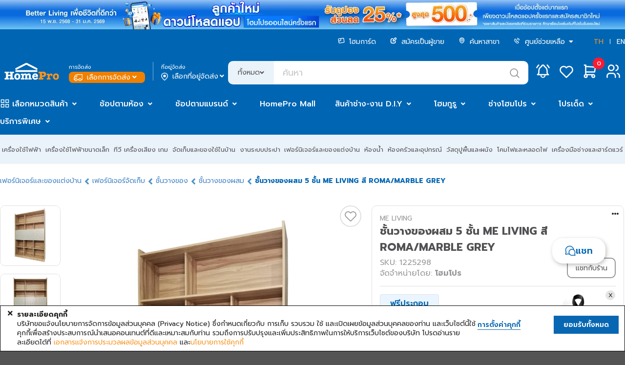

--- FILE ---
content_type: text/html;charset=UTF-8
request_url: https://www.homepro.co.th/p/1225298
body_size: 75971
content:
<!doctype html>
<html lang="th">
	<head>
		<title>ชั้นวางของผสม 5 ชั้น ME LIVING สี ROMA/MARBLE GREY</title>
		<meta charset="UTF-8" />
		<meta name="description" content="ชั้นวางของผสม 5 ชั้น ME LIVING สี ROMA/MARBLE GREY, ME LIVING, SS1213 R-GM" />
		<meta name="keywords" content="ชั้นวางของผสม,ชั้นวางอเนกประสงค์,ชั้นวางของ,ชั้นเก็บของ" />
		<meta name="viewport" content="width=1280" />
		<meta http-equiv="X-UA-Compatible" content="IE=edge" />
		<meta name="page.section" content="TH&nbsp;P-1225298" />
		<meta name="page.subsection" content="" />
		<meta name="page.id" content="P-1225298_TH_Desktop" />
		<meta name="ad.id" content="ชั้นวางของผสม 5 ชั้น ME L" />
		<meta name="twitter:card" content="summary" />
		<meta name="twitter:title" content="ชั้นวางของผสม 5 ชั้น ME LIVING สี ROMA/MARBLE GREY" />
		<meta name="twitter:description" content="ชั้นวางของผสม 5 ชั้น ME LIVING สี ROMA/MARBLE GREY, ME LIVING, SS1213 R-GM" />
		<meta name="twitter:image" content="https://ecatalog-media.homepro.co.th/homepro/ART_IMAGE/12/252/1225298/1000x1000/24112023_1225298$Imagec1.jpg" />
		<meta name="twitter:site" content="@HomePro_TH" />
		<meta name="twitter:domain" content="homepro.co.th" />
		<meta property="fb:app_id" content="1379039449007314" />
		<meta property="og:locale" content="th_TH" />
		<meta property="og:title" content="ชั้นวางของผสม 5 ชั้น ME LIVING สี ROMA/MARBLE GREY" />
		<meta property="og:type" content="website">
		<meta property="og:description" content="ชั้นวางของผสม 5 ชั้น ME LIVING สี ROMA/MARBLE GREY, ME LIVING, SS1213 R-GM" />
		<meta property="og:url" content="https://www.homepro.co.th/p/1225298" />
		<meta property="og:site_name" content="HomePro" />
		<meta property="og:image" content="https://ecatalog-media.homepro.co.th/homepro/ART_IMAGE/12/252/1225298/1000x1000/24112023_1225298$Imagec1.jpg" />
		<meta property="og:image:type" content="image/jpeg" />
		<meta property="og:image:width" content="447" />
		<meta property="og:image:height" content="447" />
		<meta property="og:image:alt" content="ชั้นวางของผสม 5 ชั้น ME LIVING สี ROMA/MARBLE GREY" />
		<meta itemprop="image" content="https://ecatalog-media.homepro.co.th/homepro/ART_IMAGE/12/252/1225298/1000x1000/24112023_1225298$Imagec1.jpg" />
		<link rel="shortcut icon" type="image/png" href="https://static.homepro.co.th/assets/images/icon/homepro_icon.png" />

		<!-- Standard Favicons -->
		<link rel="icon" type="image/png" sizes="16x16" href="https://static.homepro.co.th/assets/images/icon/favicon-16x16.png">
		<link rel="icon" type="image/png" sizes="32x32" href="https://static.homepro.co.th/assets/images/icon/favicon-32x32.png">
		<link rel="icon" type="image/x-icon" href="https://static.homepro.co.th/assets/images/icon/favicon.ico">

		<!-- Apple Touch Icon (for iOS) -->
		<link rel="apple-touch-icon" sizes="180x180" href="https://static.homepro.co.th/assets/images/icon/apple-touch-icon.png">

		<!-- Android Chrome Icons -->
		<link rel="icon" type="image/png" sizes="192x192" href="https://static.homepro.co.th/assets/images/icon/android-chrome-192x192.png">
		<link rel="icon" type="image/png" sizes="512x512" href="https://static.homepro.co.th/assets/images/icon/android-chrome-512x512.png">
		<link rel="manifest" href="https://www.homepro.co.th/manifest.json" />

		<script type="text/javascript">
		
			var ga4UserHcLink = false;
			var ga4UserId = "0";
			var ga4UserLevel = "guest";
			window.dataLayerGA4 = window.dataLayerGA4 || [];
			window.dataLayerGA4.push({
				'user_level' : ga4UserLevel
			});
			if (ga4UserLevel == "homecard_member") ga4UserHcLink = true;
			if (ga4UserLevel != "guest") {
				window.dataLayerGA4 = window.dataLayerGA4 || [];
				window.dataLayerGA4.push({
					'member_homecard_link' : ga4UserHcLink
				});
				window.dataLayerGA4 = window.dataLayerGA4 || [];
				window.dataLayerGA4.push({
					'user_id' : ga4UserId
				});
			}
		</script>

		<!-- Google Tag Manager -->
<script>(function(w,d,s,l,i){w[l]=w[l]||[];w[l].push({'gtm.start':
new Date().getTime(),event:'gtm.js'});var f=d.getElementsByTagName(s)[0],
j=d.createElement(s),dl=l!='dataLayer'?'&l='+l:'';j.async=true;j.src=
'https://www.googletagmanager.com/gtm.js?id='+i+dl+ '&gtm_auth=t_esDToFzcrJ4LUY2T_oLQ&gtm_preview=env-1&gtm_cookies_win=x';f.parentNode.insertBefore(j,f);
})(window,document,'script','dataLayerGA4','GTM-K23C73C');</script>
<!-- End Google Tag Manager --><script type="application/ld+json">
		{
			"@context": "https://schema.org",
			"@type": "Organization",
			"url": "https://www.homepro.co.th/p/1225298",
			"logo": "https://static.homepro.co.th/assets/images/logo.png"
		}
		</script>
		<script type="application/ld+json">
			{
				"@context" : "https://schema.org",
				"@type" : "Organization",
				"name" : "Home Product Center Public Company Limited",
				"url" : "โฮมโปร | รวมเครื่องใช้ไฟฟ้า เฟอร์นิเจอร์และของตกแต่งบ้านแบบครบวงจร ช้อปออนไลน์ รับประกันคุณภาพ ",
				"sameAs" : [
					"HomePro Thailand (@HomePro_TH) / X ",
					"HomePro Thailand ",
					"Instagram (@homeprothailand) ",
					"HomePro | LINE Official Account ",
					"HomePro Thailand ",
					"HomePro Thailand "
				]
			}
		</script><script type = "text/javascript" >

	var clevertap = {event:[], profile:[], region : 'sg1', account:[], onUserLogin:[], notifications:[],privacy:[]};

	clevertap.account.push({
		"id": "8W8-ZZ7-846Z"
	});

	clevertap.privacy.push({
		optOut: false
	});

	clevertap.privacy.push({
		useIP: false
	});

	</script><script type = "text/javascript" >

	

	function initCleverTap() {
		// Push User Datav
		console.log("initCleverTap");
	
		cvtRequestPermissionPushNotification();
		
	}

	function cvtRequestPermissionPushNotification() {
		console.log("cvtRequestPermissionPushNotification");
		clevertap.notifications.push({
			"titleText":'คุณต้องการรับการแจ้งเตือนแบบ Push Notifications หรือไม่?',
			"bodyText":'เราสัญญาว่าจะส่งเฉพาะเนื้อหาที่เกี่ยวข้องและให้ข้อมูลอัปเดตเกี่ยวกับธุรกรรมของคุณเท่านั้น',
			"okButtonText":'ลงทะเบียนเลย!',
			"rejectButtonText":'ไม่เป็นไร',
			"okButtonColor":'#f28046',
			"hidePoweredByCT": true,
			"serviceWorkerPath": "https://www.homepro.co.th/clevertap_sw.js"
		});
	}

	function cvtWishlist(product_id) {
		var product_name = $('#product-' + product_id + ' .item-title').text();

		clevertap.event.push("Wishlist", {
			"Product Name": product_name,
			"Product ID": product_id,
		});
	}
</script><style type="text/css">
			:root {
				--fontFamily: 'Prompt';
				--neutral-colors-gray-100: #F9F9FC;
				--neutral-colors-gray-200: #EFEFEF;
				--neutral-colors-gray-300: #EBF3FA;
				--neutral-colors-gray-400: #E0E0E3;
				--neutral-colors-gray-500: #CDCDD0;
				--neutral-colors-gray-600: #B4B4B7;
				--neutral-colors-gray-700: #99999C;
				--neutral-colors-gray-750: #888888;
				--neutral-colors-gray-800: #525255;
				--neutral-colors-white: #FFFFFF;
				--hover-orange: #FF9010;
				--primary-colors-orange: #F79421;
				--primary-colors-orange-100: #FFF3E5;
				--primary-colors-orange-200: #FFDBB0;
				--primary-colors-orange-300: #FFC27A;
				--primary-colors-orange-400: #FFAD4F;
				--primary-colors-orange-500: #FF9D2D;
				--primary-colors-orange-600: #FF9010;
				--primary-colors-orange-700: #EF8000;
				--primary-colors-orange-800: #DF7800;
				--primary-colors-orange-900: #D27100;
				--primary-colors-blue: #0065B2;
				--primary-color-deep-blue-100: #EAF5FF;
				--primary-color-deep-blue-200: #D4EDFF;
				--primary-color-deep-blue-300: #B8E0FF;
				--primary-color-deep-blue-400: #88CCFF;
				--primary-color-deep-blue-500: #4EAFFA;
				--primary-color-deep-blue-600: #289AF1;
				--primary-color-deep-blue-700: #0A81DC;
				--primary-color-deep-blue-800: #0065B2;
				--primary-color-deep-blue-900: #004C86;
				--secondary-color-red-100: #FF8E8A;
				--secondary-color-red-200: #FA7873;
				--secondary-color-red-300: #F85954;
				--secondary-color-red-400: #E94A44;
				--secondary-color-red-500: #DA3731;
				--secondary-color-red-600: #D12A24;
				--secondary-color-red-700: #C22B25;
				--secondary-color-red-800: #AF2823;
				--primary-color-green-100: #75E9C6;
				--primary-color-green-200: #40E4B3;
				--primary-color-green-300: #03D193;
				--primary-color-green-400: #07BE87;
				--primary-color-green-500: #00A674;
				--primary-color-green-600: #009B6D;
				--primary-color-green-700: #008B61;
				--primary-color-green-800: #01825B;
				--layout-section-h2: #0065B2;
				--cart-button: #0065B2;
			}
		</style>
<link rel="stylesheet" type="text/css" href="https://cdn.jsdelivr.net/npm/fomantic-ui@2.9.0/dist/semantic.min.css" />
		<link rel="stylesheet" type="text/css" href="https://www.homepro.co.th/css/mkp/style-common.css?version=14" />
			<link rel="stylesheet" type="text/css" href="https://www.homepro.co.th/css/mkp/mainmenu.css?version=14" />
		<link rel="stylesheet" type="text/css" href="https://www.homepro.co.th/css/mkp/banner-floating.css?version=14" />
		<link rel="stylesheet" type="text/css" href="https://www.homepro.co.th/css/mkp/cookieconsent.css" />
		<link rel="stylesheet" type="text/css" href="https://www.homepro.co.th/css/search-suggestion.css?version=14" />
		<link rel="stylesheet" type="text/css" href="https://www.homepro.co.th/css/order-tracking.css?version=14" />
		<link rel="stylesheet" type="text/css" href="https://www.homepro.co.th/css/menu-technical.css?version=14" />
		<link rel="stylesheet" type="text/css" href="https://www.homepro.co.th/css/mkp/deliveryoption.css?v=14" />
		<link rel="stylesheet" type="text/css" href="https://static.homepro.co.th/assets/css/mkp/style-fixed.css?version=14" />
		<link rel="stylesheet" type="text/css" href="https://cdn.jsdelivr.net/npm/swiper@10/swiper-bundle.min.css" />
		<link rel="stylesheet" type="text/css" href="https://cdn.jsdelivr.net/npm/swiper@6.3.4/swiper-bundle.min.css" />
		<!-- For Live Noti -->
		<style type="text/css">

			.blink_me {
				animation: blinker 1s linear infinite;
			}
			@keyframes blinker {
				50% {
					opacity: 0;
				}
			}
			.live-noti {
				position: fixed;
				bottom: 0;
				left: 10px;
				background-color: rgba(255,255,255,0);
			}
			.minicart-cartempty {
				padding-top: 20%;
				text-align: center;
			}
			.ui.small.modal.privacy-notice {
				position: fixed;
				top: 40%;
				left: calc(50% - 360px);
			}
		</style><link rel="stylesheet" type="text/css" href="https://www.homepro.co.th/css/mkp/m/compare.css?r=1769515182406"/>
		<link rel="stylesheet" type="text/css" href="https://cdn.jsdelivr.net/npm/perfect-scrollbar@1.5.0/css/perfect-scrollbar.css" />
		<link rel="stylesheet" type="text/css" href="https://www.homepro.co.th/css/mirror-style.css">
		<link rel="stylesheet" type="text/css" href="https://www.homepro.co.th/css/mkp/compare.css?r=1769515182406"/>

		<!-- SBC - Request Quotation -->
		<!-- EBC - Request Quotation -->

		<!-- SBC : FIX MKP CALULATOR STYLE -->
		<style>
			.mkp-calculator-modal {
				padding: 50px !important;
				line-height: 1.5;
				border-radius: 10px !important;
				background: var(--neutral-colors-white, #FFF);
			}
			.mkp-calculator-modal .header {
				color: var(--neutral-colors-gray-800, #525255) !important;
				font-feature-settings: 'clig' off, 'liga' off !important;
				font-family: Prompt !important;
				font-size: 32px !important;
				font-style: normal !important;
				font-weight: 700 !important;
				line-height: normal !important;
				background-color: #fff !important;
				padding: 0 !important;
				border: unset !important;
				margin-bottom: 24px !important;
			}
			.mkp-calculator-modal.ui.modal .header label {
				font-size: 32px !important;
			}
			.mkp-calculator-modal i.close.icon,
			.mkp-calculator-modal i.times.icon {
				color: var(--neutral-colors-gray-800, #525255) !important;
				font-size: 26px !important;
				top: 42px !important;
				right: 42px !important;
				text-shadow: unset !important;
			}
			.mkp-calculator-modal > div,
			.mkp-calculator-modal > div > div,
			.mkp-calculator-modal form {
				background-color: #fff;
				padding: 0 !important;
				border: unset !important;
			}
			.mkp-calculator-modal .actions-modal {
				margin-top: 24px;
			}
			#h11e-btu-form {
				overflow: unset !important;
			}

			/* 	tile-glue-modal */
			.tile-glue-modal #dimension_calculator_form {
				margin-top: 2rem;
			}
			.tile-glue-modal.mkp-calculator-modal form {
				padding-top: 40px !important;
			}
			.tile-glue-modal.mkp-calculator-modal hr {
				margin-top: 30px;
				margin-left: 0px;
				margin-right: 0px;
			}
			.tile-glue-modal.mkp-calculator-modal .remark table {
				margin-left: 0px;
			}
			.tile-glue-modal.mkp-calculator-modal .remark label {
				margin-left: 0px;
			}
			.tile-glue-modal.mkp-calculator-modal hr {
				margin-top: 30px;
			}

			/* 	glue-modal */
			.glue-modal.mkp-calculator-modal form {
				padding-top: 40px !important;
			}
			.glue-modal.mkp-calculator-modal hr {
				margin-left: 0px;
				margin-right: 0px;
			}
			.glue-modal.mkp-calculator-modal .remark label {
				margin-left: 0px;
			}
			.glue-modal.mkp-calculator-modal .remark ul li {
				list-style-position: unset;
			}

			/* tiling-modal */
			.calculator-tiling-img {
				max-width: 17px;
				height: auto;
				display: inline-block;
				object-fit: contain;
			}

			/* mirror button */
			.calculator-btn-mirror-flex-items {
				display: block;
				flex-grow: 0;
				flex-shrink: 1;
				flex-basis: auto;
				align-self: auto;
				order: 0;
			}
			.prd-ecosystem .ui.selection.dropdown {
				width: 100%;
			}

			/* download PDF */
			.installation .install-pdf {
				display: flex;
				align-items: center;
				gap: 12px; 
				font-size:16px;
				color: #525255;
				margin-left:20px;
				padding:15px;
				border-bottom:1px solid #E5E5E5 !important;
			}
			.installation .install-pdf img{ 
				width: 39px;
				height: 45px;
			}
			.installation .install-download {
				font-size:14px;
				color: #525255;
				text-align: right;
				margin-right:20px;
				padding:15px;
				border-bottom:1px solid #E5E5E5 !important;
			}
			.installation .install-download img {
				width: 19px;
				height: 20px;
				vertical-align: bottom;
			}
			.installation .install-download a {
				margin-right:15px;
			}

			/* menu attachedtab */
			#menu-swiper-wrapper .swiper-slide {
				width: auto !important;
				flex-shrink: 0;
				white-space: nowrap;
				margin-right: 24px;
				box-sizing: border-box;
			}
			#menu-swiper-wrapper .swiper-button-prev {
				top: 24px;
				width: 40px;
				height: 40px;
			}
			#menu-swiper-wrapper .swiper-button-next {
				width: 40px;
				height: 40px;
			}
			#menu-swiper-wrapper .swiper-button-prev:after,#menu-swiper-wrapper .swiper-button-next:after {
				font-size: 20px;
			}
			.info-menu {
				display: flex !important;
				flex-wrap: nowrap !important;
				width: max-content;
				min-width: 100%;
			}
			@media only screen and (max-width: 600px) {
				.mkp-calculator-modal {
					padding: 20px !important;
				}
				#h11e-paint-form-ui {
					padding: 0 !important;
				}
				.mkp-calculator-modal .ui.selection.dropdown {
					min-width: 0;
				}
				.mkp-calculator-modal label {
					display: block;
				}
			}
		</style>
		<!-- EBC : FIX MKP CALULATOR STYLE --><link rel="stylesheet" type="text/css" href="https://www.homepro.co.th/css/mkp/style-pdp.css?v=14"/>
		<link rel="stylesheet" type="text/css" href="https://www.homepro.co.th/css/mkp/style-homecard.css?v=14"/>
		<script type="application/ld+json">
		
		{
			"@context": "https://schema.org/",
			"@type": "Product",
			"name": "5-TIER SHELVING UNIT ME LIVING ROMA/MARBLE GREY",
			"image": [
				
				"https://ecatalog-media.homepro.co.th/homepro/ART_IMAGE/12/252/1225298/447x447/24112023_1225298$Imagec1.jpg",
						
				"https://ecatalog-media.homepro.co.th/homepro/ART_IMAGE/12/252/1225298/447x447/24112023_1225298$Imagec2.jpg",
						
				"https://ecatalog-media.homepro.co.th/homepro/ART_IMAGE/12/252/1225298/447x447/24112023_1225298$Imagec3.jpg",
						
				"https://ecatalog-media.homepro.co.th/homepro/ART_IMAGE/12/252/1225298/447x447/24112023_1225298$Imagec4.jpg",
						
				"https://ecatalog-media.homepro.co.th/homepro/ART_IMAGE/12/252/1225298/447x447/24112023_1225298$Imagec6.jpg",
						
				"https://ecatalog-media.homepro.co.th/homepro/ART_IMAGE/12/252/1225298/447x447/24112023_1225298$Imagec13.jpg",
						
				"https://ecatalog-media.homepro.co.th/homepro/ART_IMAGE/12/252/1225298/447x447/24112023_1225298$Imagec9.jpg"
						
			],
			"description": "5-TIER SHELVING UNIT ME LIVING ROMA/MARBLE GREY",
			"sku": "1225298",
			"mpn": "",
			"brand": {
				"@type": "Brand",
				"name": "ME LIVING"
			},
			
			"offers": {
				"@type": "Offer",
				"url": "https://www.homepro.co.th/p/1225298",
				"priceCurrency": "THB",
				"price": "3590.00",
				"priceValidUntil": "2026-07-15",
				"itemCondition": "https://schema.org/NewCondition",
				"availability": "https://schema.org/InStock"
			}
		}
		</script>
		<script type="application/ld+json">
		{
			"@context": "https://schema.org",
			"@type": "BreadcrumbList",
			"itemListElement": [{
				
				"@type": "ListItem",
				"position": 1,
				"name": "Furniture & Home Decor",
				"item": "https://www.homepro.co.th/c/FUR"
				},{
				
				"@type": "ListItem",
				"position": 2,
				"name": "Storage Furniture",
				"item": "https://www.homepro.co.th/c/FUR09"
				},{
				
				"@type": "ListItem",
				"position": 3,
				"name": "Shelves",
				"item": "https://www.homepro.co.th/c/FUR0906"
				},{
				
				"@type": "ListItem",
				"position": 4,
				"name": "Mix Shelves",
				"item": "https://www.homepro.co.th/c/FUR090603"
				},{
				
				"@type": "ListItem",
				"position": 5,
				"name": "5-TIER SHELVING UNIT ME LIVING ROMA/MARBLE GREY"
			}]
		}
		</script>
		<script type="application/ld+json">
		{
			"@context": "https://schema.org/",
			"@type": "WebPage",
			"name": "ME LIVING",
			"speakable":
			{
				"@type": "SpeakableSpecification",
				"xPath": [
					"/html/head/title",
					"/html/head/meta[@name='description']/@content"
				]
			},
			"url": "https://www.homepro.co.th/p/1225298"
		}
		</script></head>

	<body id="product-page" class="pdp-1225298 th">
		<div class="pusher static">
			<div class="loading-overlay hidden">
			<div class="ui active blue loader large"></div>
		</div><!-- Google Tag Manager (noscript) -->
<noscript><iframe src="https://www.googletagmanager.com/ns.html?id=GTM-K23C73C&gtm_auth=t_esDToFzcrJ4LUY2T_oLQ&gtm_preview=env-1&gtm_cookies_win=x"
height="0" width="0" style="display:none;visibility:hidden"></iframe></noscript>
<!-- End Google Tag Manager (noscript) --><div class="swiper-superstrip swiper">
			<div class="swiper-wrapper">
			<div class="swiper-slide">
					<a href="" data-galabel="to express condolences">
						<div class="h-background_norepeat_center" title="ถวายความอาลัย" alt="ถวายความอาลัย" style="background-image:url(https://static.homepro.co.th/promotion/online/images/20251027_super_stip_express_condolences_v2.jpg);"></div>
					</a>
				</div>
			<div class="swiper-slide">
					<a href="/promotion/content.jsp?id1=PROMOTION-02&id2=5751832&id3=02" data-galabel="Welcome Coupon 25per">
						<div class="h-background_norepeat_center" title="Welcome Coupon 25per" alt="Welcome Coupon 25per" style="background-image:url(https://static.homepro.co.th/promotion/online/images/20250801_DownloadApp_WEB_1920x60_th.jpg);"></div>
					</a>
				</div>
			</div>
		</div>
	<header>
	<div class="wrapper">
		<div id="header-menu-container" class="header-top">
			<div class="header-menu">
				<ul>
					<li>
						<a href="https://www.homepro.co.th/homecard/">
							<img class="icon" src="https://static.homepro.co.th/marketplace/icon/Homecard.svg" alt="homecard-icon"/> โฮมการ์ด</a>
					</li>
					<li>
						<a href="https://www.homepro.co.th/seller">
							<img class="icon" src="https://static.homepro.co.th/marketplace/icon/Post.svg" alt="post-icon"/> สมัครเป็นผู้ขาย</a>
					</li>
					<li>
						<a href="https://www.homepro.co.th/store/finder.jsp">
							<img class="icon" src="https://static.homepro.co.th/marketplace/icon/Pin.svg" alt="pin-icon"/> ค้นหาสาขา</a>
					</li>
					<li>
						<img class="icon" src="https://static.homepro.co.th/marketplace/icon/Phone.svg" alt="phone-icon"/> 
						<div class="ui dropdown item">
							<div class="text">
								ศูนย์ช่วยเหลือ<i class="dropdown icon" style="margin-left: 5px;"></i>
							</div>
							<div class="menu">
								<div class="item">
									<a href="tel:1284">
										โทร. 1284</a>
								</div>
								<div class="item">
									<a href="https://www.homepro.co.th/contactus/contactus.jsp">
										ติดต่อบริษัท</a>
								</div>
								<div class="item">
									<a href="https://hmpro-th.listedcompany.com/contact_audit.html">
										ติดต่อกรรมการตรวจสอบ​</a>
								</div>
							</div>
						</div>
						</li>
					<li class="language">
						<a href="javascript:switchLanguage('ZjFjNjYzOTAxNjM2MzlmY2M5MWM0MWI1YjU0ZmU1NGM0ZWVhYzc5NWUzMmZmMGQxNDJhYjJjODY4ZjdmZWFmMw==');" class="active">TH</a>
						<span></span>
						<a href="javascript:switchLanguage('MDQ4ODczODQyMTQzMDhhY2FkN2E5MTc4MGVmYjFiMmY3YjFkNDc2NjhiMmJkYThkMmEyYWY1ZGY2NWY5NzE0OA==');" >EN</a>
					</li>
				</ul>
			</div>
			<div class="header-logo">
					<div class="logo">
						<a id="homeprologo" href="https://www.homepro.co.th">
							<img src="https://static.homepro.co.th/marketplace/icon/Logo.svg" alt="logo-homepro"/>
						</a>
					</div>
					<div id="deliveryoption_header">

			<div class="deli-option-item branch">
				<small>การจัดส่ง</small>
				<div class="nowrap no-login" onclick="window.location.href='https://www.homepro.co.th/login'" style="cursor: pointer;">
							<img class="icon" src="https://static.homepro.co.th/marketplace/express/icon/03-4_Normal_White.png" alt="branch-icon"/> เลือกการจัดส่ง<i class="angle down icon"></i>
					</div>
					</div>
			<div class="vertical-line"></div>
			<div class="deli-option-item destination deli-no">
				<small>ที่อยู่จัดส่ง</small>
					<div class="nowrap" onclick="window.location.href='https://www.homepro.co.th/login'" style="cursor: pointer;">
						<img class="icon" src="https://static.homepro.co.th/marketplace/icon/Pin-2.png" alt="pin-icon"/> เลือกที่อยู่จัดส่ง<i class="angle down icon"></i>
					</div>
					</div>

			<!-- Start Store -->
			<div class="ui modal deliveryoption-modal express-store tiny">
				<i class="close icon secondary large"></i>
				<div class="header">เลือกสาขาโฮมโปร สำหรับจัดส่งทันที</div>
				<div class="scrolling content" style="padding: unset;">
					<div class="express-store-item" data-storeid="" onclick="initExpressStoreOption(this)">
						<div class="express-store-item-check"><i class="check circle outline icon large primary"></i></div>
						<div class="express-store-item-uncheck"><i class="circle outline icon large grey"></i></div>
						<div class="express-store-item-details">
							<div class="store-name"></div>
							<div class="openhour"></div>
							<div class="stock-available"></div>
						</div>
					</div>
				</div>
				<div class="actions">
					<button class="ui primary button large" onclick="initExpressStoreSubmit()">ตกลง</button>
				</div>
			</div>
			<!-- End Store -->

			<!-- Start Out of Service -->
			<div class="ui modal deliveryoption-modal out-of-service tiny">
				<i class="close icon secondary large out-of-service-close service-area" onclick="$('.deliveryoption-modal.out-of-service').modal('hide')"></i>
				<div class="center aligned content">
					<img class="service-area service-img" style="display:none" src="https://static.homepro.co.th/marketplace/express/icon/08-1_OutOfService.png" width="107" alt="Out of service" title="Out of service">
					<img class="service-time service-img" style="display:none" src="https://static.homepro.co.th/marketplace/express/icon/Icon_Express_Disable.png" width="107" alt="Out of service" title="Out of service">
					<div class="title-header service-time" style="display:none">ขออภัยบริการส่งทันที อยู่นอกเวลาทำการ</div>
					<div class="desc">
						<div class="out-of-service-text service-time" style="display:none">กรุณาสั่งซื้ออีกครั้งเวลา {opentime}<br>
หรือเลือกบริการจัดส่งรูปแบบอื่น</div>
						<div class="out-of-service-text service-area" style="display:none">ที่อยู่ของคุณอยู่นอกพื้นที่การให้บริการ</div>
					</div>
				</div>
				<div class="actions btn-group">
					<button class="ui primary button fluid large out-of-service-close service-area" onclick="deliveryOptionModalBackToEdit();">แก้ไข</button>
					<button class="ui primary button fluid large out-of-service-close service-time" style="display:none" onclick="deliveryOptionModalBackToEdit();">เลือกการจัดส่ง</button>
				</div>
			</div>
			<!-- End Out of Service -->

			</div><div class="search">
						<form id="search" action="https://www.homepro.co.th/search" method="get" autocomplete="off">
							<div class="ui left labeled input">
								<div class="ui dropdown label">
									<input type="hidden" name="searchtype" value="">
									<div class="text">ทั้งหมด</div>
									<i class="angle down icon"></i>
									<div class="menu">
										<div class="item" data-value="">ทั้งหมด</div>
										<div class="item" data-value="product">สินค้า</div>
										<div class="item" data-value="shop">ร้านค้า</div>
									</div>
								</div>
								<input type="text" id="q" name="q" class="h-search_text" value="" placeholder="ค้นหา" autocomplete="off" itemprop="query-input" >
								<div class="icon-search-top" onClick="searchSubmit();"></div>
							</div>
						</form>
					</div>
					<div class="header-icon-panel">
						<div id="header-mininotification" class="notification h-link_icon_noti">
							<a href="https://www.homepro.co.th/account/notification.jsp?currentTimeMillis=1769515182615">
								<svg class="icon-menu" width="48" height="48" viewBox="0 0 48 48" fill="none" xmlns="http://www.w3.org/2000/svg">
									<path d="M21.1988 14.2C21.1988 13.4574 21.4938 12.7452 22.0189 12.2201C22.544 11.695 23.2562 11.4 23.9988 11.4C24.7414 11.4 25.4536 11.695 25.9787 12.2201C26.5038 12.7452 26.7988 13.4574 26.7988 14.2C28.4066 14.9603 29.7772 16.1437 30.7637 17.6234C31.7502 19.1032 32.3154 20.8235 32.3988 22.6V26.8C32.5042 27.6704 32.8124 28.5039 33.2988 29.2334C33.7851 29.9629 34.4359 30.568 35.1988 31H12.7988C13.5617 30.568 14.2126 29.9629 14.6989 29.2334C15.1852 28.5039 15.4935 27.6704 15.5988 26.8V22.6C15.6822 20.8235 16.2474 19.1032 17.234 17.6234C18.2205 16.1437 19.5911 14.9603 21.1988 14.2" stroke="white" stroke-width="2.5" stroke-linecap="round" stroke-linejoin="round"/>
									<path d="M19.7988 31V32.4C19.7988 33.5139 20.2413 34.5822 21.029 35.3698C21.8166 36.1575 22.8849 36.6 23.9988 36.6C25.1127 36.6 26.181 36.1575 26.9687 35.3698C27.7563 34.5822 28.1988 33.5139 28.1988 32.4V31" stroke="white" stroke-width="2" stroke-linecap="round" stroke-linejoin="round"/>
									<path d="M36.5991 16.6178C35.6808 14.6204 34.3473 12.8416 32.6875 11.4" stroke="white" stroke-width="2.5" stroke-linecap="round" stroke-linejoin="round"/>
									<path d="M11.3984 16.6178C12.3159 14.6206 13.6484 12.8419 15.3072 11.4" stroke="white" stroke-width="2.5" stroke-linecap="round" stroke-linejoin="round"/>
								</svg>
							</a>
						</div>
						<div id="mini-notification" class="ui flowing popup top left transition hidden fontfamily" style="display:none;">
							<div style="max-height: 450px;margin-top: 48px !important;padding:10px 0 !important;">
								<div class="mini-noti-header">
									<div style="float: left">เมนูแจ้งเตือน&nbsp;(<label id="notification-budget-header"></label>)</div>
									</div>
								<div class="ui very padded center aligned segment" id="empty-notification-box" style="margin:14px;">
									<label style="font-size: 4rem; opacity: 0.6;"><i class="bell outline icon"></i></label>
									<p style="margin-top:10px;">ไม่มีการแจ้งเตือน</p>
								</div>
	
								<div class="mini-noti-section" id="promotion-notification-box" style="display:none;">
									<label style="padding-left: 8px!important; text-align: left;"><i class="tag icon"></i> โปรโมชั่น</label>
									<div class="ui padded grid header-notification-promotion" style="margin-top: 0;"></div>
								</div>
							</div>
						</div>
						<div class="wishlist">
							<a href="javascript:modalSignInSignUp('signin');">
								<svg class="icon-menu" width="48" height="48" viewBox="0 0 48 48" fill="none" xmlns="http://www.w3.org/2000/svg">
									<path d="M34.4991 26.2008L23.9991 36.6L13.4991 26.2008C12.8065 25.5269 12.261 24.7168 11.8968 23.8217C11.5327 22.9266 11.3578 21.9657 11.3833 20.9997C11.4087 20.0337 11.6339 19.0834 12.0447 18.2087C12.4554 17.3339 13.0428 16.5537 13.7699 15.9172C14.497 15.2807 15.348 14.8016 16.2694 14.5101C17.1907 14.2186 18.1625 14.121 19.1234 14.2235C20.0843 14.326 21.0136 14.6264 21.8527 15.1057C22.6918 15.5849 23.4226 16.2328 23.9991 17.0084C24.578 16.2384 25.3096 15.5962 26.1482 15.122C26.9867 14.6478 27.9141 14.3518 28.8724 14.2525C29.8306 14.1532 30.799 14.2528 31.7169 14.5449C32.6349 14.8371 33.4827 15.3156 34.2072 15.9505C34.9318 16.5854 35.5174 17.363 35.9276 18.2346C36.3378 19.1063 36.5637 20.0532 36.5911 21.0162C36.6185 21.9791 36.4468 22.9374 36.0868 23.8309C35.7269 24.7245 35.1863 25.5341 34.4991 26.2092" stroke="white" stroke-width="2.5" stroke-linecap="round" stroke-linejoin="round"/>
								</svg>
							</a>
						</div>
						<div id="header-minicart" class="cart">
							<div id="header-minicart-container" class="minimenu-item">
								<!-- SBC -->
								<div id="header-minicart">
									<div id="segment-shopping-cart">
										<div style="position:relative;">
											<a class="h-link_icon_cart" href="javascript:modalSignInSignUp('signin');">
												<svg class="icon-menu" width="48" height="48" viewBox="0 0 48 48" fill="none" xmlns="http://www.w3.org/2000/svg">
													<path d="M31.0008 31H15.6008V11.4H12.8008" stroke="white" stroke-width="2.5" stroke-linecap="round" stroke-linejoin="round"/>
													<path d="M15.6016 14.2L35.2016 15.6L33.8016 25.4H15.6016" stroke="white" stroke-width="2.5" stroke-linecap="round" stroke-linejoin="round"/>
													<path d="M15.5988 36.5999C17.1452 36.5999 18.3988 35.3463 18.3988 33.7999C18.3988 32.2535 17.1452 30.9999 15.5988 30.9999C14.0524 30.9999 12.7988 32.2535 12.7988 33.7999C12.7988 35.3463 14.0524 36.5999 15.5988 36.5999Z" stroke="white" stroke-width="2.5" stroke-linecap="round" stroke-linejoin="round"/>
													<path d="M30.9992 36.5999C32.5456 36.5999 33.7992 35.3463 33.7992 33.7999C33.7992 32.2535 32.5456 30.9999 30.9992 30.9999C29.4528 30.9999 28.1992 32.2535 28.1992 33.7999C28.1992 35.3463 29.4528 36.5999 30.9992 36.5999Z" stroke="white" stroke-width="2.5" stroke-linecap="round" stroke-linejoin="round"/>
												</svg>
												<div id="h-icon_cart_budget" class="h-icon_cart_budget">0</div>
											</a>
										</div>
									</div>
								</div>
								<!-- EBC -->
							</div>
						</div>
						<div class="user top-header">
							<a href="https://www.homepro.co.th/login">
								<svg class="icon-menu" width="48" height="48" viewBox="0 0 48 48" fill="none" xmlns="http://www.w3.org/2000/svg">
									<path d="M19.7992 22.6C22.892 22.6 25.3992 20.0928 25.3992 17C25.3992 13.9072 22.892 11.4 19.7992 11.4C16.7064 11.4 14.1992 13.9072 14.1992 17C14.1992 20.0928 16.7064 22.6 19.7992 22.6Z" stroke="white" stroke-width="2.5" stroke-linecap="round" stroke-linejoin="round"/>
									<path d="M11.3984 36.6V33.8C11.3984 32.3148 11.9884 30.8904 13.0386 29.8402C14.0888 28.79 15.5132 28.2 16.9984 28.2H22.5984C24.0836 28.2 25.508 28.79 26.5582 29.8402C27.6084 30.8904 28.1984 32.3148 28.1984 33.8V36.6" stroke="white" stroke-width="2.5" stroke-linecap="round" stroke-linejoin="round"/>
									<path d="M29.5977 11.582C30.8022 11.8904 31.8699 12.591 32.6324 13.5732C33.3948 14.5555 33.8086 15.7635 33.8086 17.007C33.8086 18.2504 33.3948 19.4585 32.6324 20.4407C31.8699 21.423 30.8022 22.1235 29.5977 22.432" stroke="white" stroke-width="2.5" stroke-linecap="round" stroke-linejoin="round"/>
									<path d="M36.5984 36.6V33.8C36.5913 32.564 36.1755 31.3651 35.4158 30.3901C34.6561 29.4152 33.5952 28.719 32.3984 28.41" stroke="white" stroke-width="2.5" stroke-linecap="round" stroke-linejoin="round"/>
								</svg>
							</a>
						</div>
						</div>
			</div>
		</div>
	</div>
</header>

<div id="header-sticky" style="display:none;">
	<div style="width:1440px;margin:auto;padding-top:8px;padding-bottom:8px;">
		<table width="100%" border="0" cellspacing="0" cellpadding="0">
			<tr>
				<td id="header-menu-sticky" align="left" style="font-size:14px;"></td>
				</tr>
			<tr>
				<td id="header-menu-sticky-menu" align="left" style="font-size:14px;"></td>
			</tr>
		</table>
	</div>
</div>
<div id="search-suggestion-result" class="search-suggestion" style="display: none;"></div><header>
	<div id="header-main-menu-container" class="mega-menu-container header-main-menu wrapper">
		<ul id="header-main-menu" >
			<li class="h-dropdown mainmenu-item keep-sticky">
				<div class="ui simple item">
					<img class="icon" src="https://static.homepro.co.th/marketplace/icon/Category.svg" alt="category-icon"/>
					<a href="javascript:void(0);" class="main-menu main-menu_name" data-name="All Categories">เลือกหมวดสินค้า</a>
					<i class="angle down icon"></i>
				</div>
				<div id="emktspot-menu-categories" class="h-dropdown-content">&nbsp;</div>
			</li>
			<li class="h-dropdown mainmenu-item keep-sticky">
				<div class="ui simple item">
					<a href="javascript:void(0);" class="main-menu main-menu_name" data-name="Shop By Room">ช้อปตามห้อง</a>
					<i class="angle down icon"></i>
				</div>
				<div id="menu-shop-by-room" class="h-dropdown-content">
				</div>
			</li>
			<li class="h-dropdown mainmenu-item keep-sticky">
				<div class="ui simple item">
					<a href="javascript:void(0);" class="main-menu main-menu_name" data-name="Shop By Brand">ช้อปตามแบรนด์</a>
					<i class="angle down icon"></i>
				</div>
				<div id="menu-brand" class="h-dropdown-content">
				</div>
			</li>
			<li class="h-dropdown mainmenu-item keep-sticky">
				<div class="ui simple item">
					<a href="https://www.homepro.co.th/sales/MARKETPLACE" class="main-menu main-menu_name" data-name="HomePro Mall">HomePro Mall</a>
				</div>
				<div id="menu-homepro-mall" class="h-dropdown-content"></div>
			</li>
			<li class="h-dropdown mainmenu-item keep-sticky">
				<div class="ui simple item">
					<a href="javascript:void(0);" class="main-menu main-menu_name" data-name="Technician-D.I.Y. Products">สินค้าช่าง-งาน D.I.Y</a>
					<i class="angle down icon"></i>
				</div>
				<div id="menu-technician-product" class="h-dropdown-content">
				</div>
			</li>
			<li class="h-dropdown mainmenu-item keep-sticky">
				<div class="ui simple item">
					<a href="javascript:void(0);" class="main-menu main-menu_name" data-name="Home Guru">โฮมกูรู</a>
					<i class="angle down icon"></i>
				</div>
				<div id="menu-home-solution" class="h-dropdown-content">
				</div>
			</li>
			<li class="h-dropdown mainmenu-item keep-sticky">
				<div class="ui simple item">
					<a href="https://www.homepro.co.th/homeservice" class="main-menu main-menu_name" data-name="Chang HomePro">ช่างโฮมโปร</a>
					<i class="angle down icon"></i>
				</div>
				<div id="menu-home-service" class="h-dropdown-content">
				</div>
			</li>
			<li class="h-dropdown mainmenu-item keep-sticky">
				<div class="ui simple item">
					<a href="https://www.homepro.co.th/promotions" class="main-menu main-menu_name" data-name="Promotion">โปรเด็ด</a>
					<i class="angle down icon"></i>
				</div>
				<div id="menu-promotions" class="h-dropdown-content">
				</div>
			</li>
			<li class="h-dropdown mainmenu-item keep-sticky">
				<div class="ui simple item">
					<a href="javascript:void(0);" class="main-menu main-menu_name" data-name="Special Service">บริการพิเศษ</a>
					<i class="angle down icon"></i>
				</div>
				<div id="menu-special" class="h-dropdown-content">
				</div>
			</li>
		</ul>
	</div>

	<div id="header-highlight" class="header-highlight">
		<div class="wrapper warp-hidden">
		<div>
				<a href="https://www.homepro.co.th/c/APP">
					เครื่องใช้ไฟฟ้า</a>
			</div>
		<div>
				<a href="https://www.homepro.co.th/c/SMA">
					เครื่องใช้ไฟฟ้าขนาดเล็ก</a>
			</div>
		<div>
				<a href="https://www.homepro.co.th/c/TVA">
					ทีวี เครื่องเสียง เกม</a>
			</div>
		<div>
				<a href="https://www.homepro.co.th/c/HHP">
					จัดเก็บและของใช้ในบ้าน</a>
			</div>
		<div>
				<a href="https://www.homepro.co.th/c/PLU">
					งานระบบประปา</a>
			</div>
		<div>
				<a href="https://www.homepro.co.th/c/FUR">
					เฟอร์นิเจอร์และของแต่งบ้าน</a>
			</div>
		<div>
				<a href="https://www.homepro.co.th/c/BAT">
					ห้องน้ำ</a>
			</div>
		<div>
				<a href="https://www.homepro.co.th/c/KIT">
					ห้องครัวและอุปกรณ์</a>
			</div>
		<div>
				<a href="https://www.homepro.co.th/c/FLO">
					วัสดุปูพื้นและผนัง</a>
			</div>
		<div>
				<a href="https://www.homepro.co.th/c/LIG">
					โคมไฟและหลอดไฟ</a>
			</div>
		<div>
				<a href="https://www.homepro.co.th/c/TOO">
					เครื่องมือช่างและฮาร์ดแวร์</a>
			</div>
		</div>
	</div>
</header><!-- SBC : Modal Popup  ---->
					<div class="ui flyout deliveryoption" style="display: none;">
						<div class="ui header">
							<div class="content">เลือกการจัดส่ง</div>
							<svg class="close-icon" onclick="$('.ui.flyout.deliveryoption').flyout('hide');" xmlns="http://www.w3.org/2000/svg" width="18" height="18" viewBox="0 0 20 20" fill="none">
								<path d="M1 19L19 1" stroke="#525255" stroke-width="1.9" stroke-linecap="round" stroke-linejoin="round"></path>
								<path d="M19 19L1 1" stroke="#525255" stroke-width="1.9" stroke-linecap="round" stroke-linejoin="round"></path>
							</svg>
						</div>
						<div class="content">
							<div class="ui top attached tabular menu header-tab">
								<div class=" item" data-tab="x">
									<div class="tooltip" style="display: none;">
										<img class="info-img" src="https://static.homepro.co.th/marketplace/express/icon/10_Info.png" alt="info"/>
										<span class="tooltip-text"><h4>ส่งทันที</h4>
จัดส่งฟรีภายใน 1 ชั่วโมง ระยะทางไม่เกิน 10 กม. จากสาขาใกล้บ้านคุณ เฉพาะสินค้าขิ้นเล็ก <u>ไม่รวม</u>บริการประกอบติดตั้ง
<br><br>
รายละเอียดการจัดส่ง ศึกษาได้จาก <a href="https://www.homepro.co.th/policy/shipping.jsp" target="_blank" onclick="event.stopPropagation()">นโยบายการจัดส่งสินค้า</a></span>
									</div>
									<img class="deli-img" src="https://static.homepro.co.th/marketplace/express/icon/01-1_Express_Blue.png" alt="express delivery icon"/>
									<div>
										<label>ส่งทันที</label>
										<p>ชิ้นเล็ก 1 ชั่วโมง</p>
									</div>
								</div>
								<div class=" item" data-tab="s">
									<div class="tooltip" style="display: none;">
										<img class="info-img" src="https://static.homepro.co.th/marketplace/express/icon/10_Info.png" alt="info"/>
										<span class="tooltip-text right"><h4>ส่งวันถัดไป</h4>
จัดส่งวันถัดไป ไม่เกิน 20:30 น. เมื่อสั่งซื้อและชำระเงิน ภายใน 16:00 น. ค่าจัดส่งเริ่มต้น 100 - 200 บาท
<br><br>
รายละเอียดการจัดส่งศึกษาได้จาก<br>
<a href="https://www.homepro.co.th/policy/shipping.jsp" target="_blank" onclick="event.stopPropagation()">นโยบายการจัดส่งสินค้า</a></span>
									</div>
									<img class="deli-img" src="https://static.homepro.co.th/marketplace/express/icon/02-1_Sameday_Blue.png" alt="sameday delivery icon"/>
									<div>
										<label>ส่งวันถัดไป</label>
										<p>ไม่เกิน 20:30 น.</p>
									</div>
								</div>
								<div class=" item" data-tab="d">
									<div class="tooltip" style="display: none;">
										<img class="info-img" src="https://static.homepro.co.th/marketplace/express/icon/10_Info.png" alt="info"/>
										<span class="tooltip-text"><h4>ส่งปกติ</h4>
จัดส่งตามมาตราฐานของโฮมโปร ค่าจัดส่งเริ่มต้น 50 บาท ฟรีค่าจัดส่ง! เมื่อช้อปออนไลน์ขั้นต่ำ 500 บาท
<br><br>
รายละเอียดการจัดส่งศึกษาได้จาก<br>
<a href="https://www.homepro.co.th/policy/shipping.jsp" target="_blank" onclick="event.stopPropagation()">นโยบายการจัดส่งสินค้า</a></span>
									</div>
									<img class="deli-img" src="https://static.homepro.co.th/marketplace/express/icon/03-1_Normal_Blue.png" alt="standard delivery icon"/>
									<div>
										<label>ส่งปกติ</label>
										<p>ส่งฟรีตามเงื่อนไข</p>
									</div>
								</div>
								<div class="item" data-tab="c">
									<div class="tooltip" style="display: none;">
										<img class="info-img" src="https://static.homepro.co.th/marketplace/express/icon/10_Info.png" alt="info"/>
										<span class="tooltip-text right"><h4>รับที่สาขา</h4>
รับสินค้าที่หน้าร้านได้ง่ายๆ หลังได้รับอีเมลยืนยันคำสั่ง ซื้อ 1 ชั่วโมง สำหรับสินค้าที่พร้อมส่งจากสาขาที่ท่านเลือก หรือ เข้ารับวันที่ระบุในคำสั่งซื้อ<br></span>
									</div>
									<img class="deli-img" src="https://static.homepro.co.th/marketplace/express/icon/04-1_ClickCollect_Blue.png" alt="collect delivery icon"/>
									<div>
										<label>รับที่สาขา</label>
										<p>ภายใน 1 ชั่วโมง*</p>
									</div>
								</div>
							</div>
							<div class="ui bottom attached tab segment" data-tab="c">
								<div class="current-store" style="position: relative;">
									</div>
								<div class="browse-store">
									</div>
							</div>
							<div class="ui bottom attached tab segment" data-tab="d">
								<div class="current-store" style="position: relative;">
									<button class="ui primary button add-address-btn" onClick="initDeliveryAddAddress();">
										เพิ่มที่อยู่</button>
								</div>
								<div class="browse-address">
									</div>
							</div>
						</div>
						<div class="actions c">
							<div class="ui gray cancel button">
								ยกเลิก</div>
							<div class="ui primary button" onclick="deliveryStoreSubmit()">
								<i class="checkmark icon"></i> ตกลง</div>
						</div>
						<div class="actions d">
							<div class="ui gray cancel button">
								ยกเลิก</div>
							<div class="ui primary button" onclick="deliveryAddressSubmit()">
								<i class="checkmark icon"></i> ตกลง</div>
						</div>
					</div>
					<!-- EBC : Modal Popup-- -->
<main>
				<div class="wrapper pdp-page">
					<div class="section-body">
						<div id="cdp-form-product" style="display:none;">
					<div id="cdp-form-product-value">[base64]</div>
					<div id="cdp-form-product-mode"></div>
					<div id="cdp-form-product-value-mode">NDkyZmYxYzQxY2Y0ZWExYjFhYzBiY2U2ODUzMTI0NDE5YWZlY2E1NTkyMWQ2NzBmMDJlMjY1NjEyYzFiODc0NA==</div>
				</div><div class="ui tiny breadcrumb">
					<a class="section" href="https://www.homepro.co.th/c/FUR" style="text-decoration:none;">เฟอร์นิเจอร์และของแต่งบ้าน</a>
					<i class="left angle icon divider"></i>
					<a class="section" href="https://www.homepro.co.th/c/FUR09" style="text-decoration:none;">เฟอร์นิเจอร์จัดเก็บ</a>
					<i class="left angle icon divider"></i>
					<a class="section" href="https://www.homepro.co.th/c/FUR0906" style="text-decoration:none;">ชั้นวางของ</a>
					<i class="left angle icon divider"></i>
					<a class="section" href="https://www.homepro.co.th/c/FUR090603" style="text-decoration:none;">ชั้นวางของผสม</a>
					<i class="left angle icon divider"></i>
					<div class="active section">ชั้นวางของผสม 5 ชั้น ME LIVING สี ROMA/MARBLE GREY</div>
				</div><div class="product-wrapper">
							<!-- SBC : Main Content Panel -->
							<div class="content-left">
								<div class="prd-img">
							<div class="img-list-vertical">
								<div id="swiper-emktspot-list" class="swiper-container swiper" >
									<div class="swiper-wrapper">
								<div class="swiper-slide" onClick="initImage('0');">
										<div class="r-image">
												<img src="https://ecatalog-media.homepro.co.th/homepro/ART_IMAGE/12/252/1225298/447x447/24112023_1225298$Imagec1.jpg" alt="ชั้นวางของผสม 5 ชั้น ME LIVING สี ROMA/MARBLE GREY_0"/>
											</div>
										</div>
										<div class="swiper-slide" onClick="initImage('1');">
										<div class="r-image">
												<img src="https://ecatalog-media.homepro.co.th/homepro/ART_IMAGE/12/252/1225298/447x447/24112023_1225298$Imagec2.jpg" alt="ชั้นวางของผสม 5 ชั้น ME LIVING สี ROMA/MARBLE GREY_1"/>
											</div>
										</div>
										<div class="swiper-slide" onClick="initImage('2');">
										<div class="r-image">
												<img src="https://ecatalog-media.homepro.co.th/homepro/ART_IMAGE/12/252/1225298/447x447/24112023_1225298$Imagec3.jpg" alt="ชั้นวางของผสม 5 ชั้น ME LIVING สี ROMA/MARBLE GREY_2"/>
											</div>
										</div>
										<div class="swiper-slide" onClick="initImage('3');">
										<div class="r-image">
												<img src="https://ecatalog-media.homepro.co.th/homepro/ART_IMAGE/12/252/1225298/447x447/24112023_1225298$Imagec4.jpg" alt="ชั้นวางของผสม 5 ชั้น ME LIVING สี ROMA/MARBLE GREY_3"/>
											</div>
										</div>
										<div class="swiper-slide" onClick="initImage('4');">
										<div class="r-image">
												<img src="https://ecatalog-media.homepro.co.th/homepro/ART_IMAGE/12/252/1225298/447x447/24112023_1225298$Imagec6.jpg" alt="ชั้นวางของผสม 5 ชั้น ME LIVING สี ROMA/MARBLE GREY_4"/>
											</div>
										</div>
										<div class="swiper-slide" onClick="initImage('5');">
										<div class="r-image">
												<img src="https://ecatalog-media.homepro.co.th/homepro/ART_IMAGE/12/252/1225298/447x447/24112023_1225298$Imagec13.jpg" alt="ชั้นวางของผสม 5 ชั้น ME LIVING สี ROMA/MARBLE GREY_5"/>
											</div>
										</div>
										<div class="swiper-slide" onClick="initImage('6');">
										<div class="r-image">
												<img src="https://ecatalog-media.homepro.co.th/homepro/ART_IMAGE/12/252/1225298/447x447/24112023_1225298$Imagec9.jpg" alt="ชั้นวางของผสม 5 ชั้น ME LIVING สี ROMA/MARBLE GREY_6"/>
											</div>
										</div>
										</div>
									<div class="swiper-button-next bk-style-list"></div>
									<div class="swiper-button-prev bk-style-list"></div>
								</div>
							</div>

							<div class="img-main">
								<div class="img-badge">
									</div>

								<div class="prd-wishlist">
									<button onClick="$('.wishlist-signin-signup-modal').modal('show');"></button>
									</div>

								<i class="la la-play-circle product-video-play-large" style="display:none;"></i>
								<img id="image-index-0" src="https://ecatalog-media.homepro.co.th/homepro/ART_IMAGE/12/252/1225298/1000x1000/24112023_1225298$Imagec1.jpg" data-zoom-image="https://ecatalog-media.homepro.co.th/homepro/ART_IMAGE/12/252/1225298/1000x1000/24112023_1225298$Imagec1.jpg" class="image-index" style="display:none;" alt="ชั้นวางของผสม 5 ชั้น ME LIVING สี ROMA/MARBLE GREY" />
										<img id="image-index-1" src="https://ecatalog-media.homepro.co.th/homepro/ART_IMAGE/12/252/1225298/1000x1000/24112023_1225298$Imagec2.jpg" data-zoom-image="https://ecatalog-media.homepro.co.th/homepro/ART_IMAGE/12/252/1225298/1000x1000/24112023_1225298$Imagec2.jpg" class="image-index" style="display:none;" alt="ชั้นวางของผสม 5 ชั้น ME LIVING สี ROMA/MARBLE GREY" />
										<img id="image-index-2" src="https://ecatalog-media.homepro.co.th/homepro/ART_IMAGE/12/252/1225298/1000x1000/24112023_1225298$Imagec3.jpg" data-zoom-image="https://ecatalog-media.homepro.co.th/homepro/ART_IMAGE/12/252/1225298/1000x1000/24112023_1225298$Imagec3.jpg" class="image-index" style="display:none;" alt="ชั้นวางของผสม 5 ชั้น ME LIVING สี ROMA/MARBLE GREY" />
										<img id="image-index-3" src="https://ecatalog-media.homepro.co.th/homepro/ART_IMAGE/12/252/1225298/1000x1000/24112023_1225298$Imagec4.jpg" data-zoom-image="https://ecatalog-media.homepro.co.th/homepro/ART_IMAGE/12/252/1225298/1000x1000/24112023_1225298$Imagec4.jpg" class="image-index" style="display:none;" alt="ชั้นวางของผสม 5 ชั้น ME LIVING สี ROMA/MARBLE GREY" />
										<img id="image-index-4" src="https://ecatalog-media.homepro.co.th/homepro/ART_IMAGE/12/252/1225298/1000x1000/24112023_1225298$Imagec6.jpg" data-zoom-image="https://ecatalog-media.homepro.co.th/homepro/ART_IMAGE/12/252/1225298/1000x1000/24112023_1225298$Imagec6.jpg" class="image-index" style="display:none;" alt="ชั้นวางของผสม 5 ชั้น ME LIVING สี ROMA/MARBLE GREY" />
										<img id="image-index-5" src="https://ecatalog-media.homepro.co.th/homepro/ART_IMAGE/12/252/1225298/1000x1000/24112023_1225298$Imagec13.jpg" data-zoom-image="https://ecatalog-media.homepro.co.th/homepro/ART_IMAGE/12/252/1225298/1000x1000/24112023_1225298$Imagec13.jpg" class="image-index" style="display:none;" alt="ชั้นวางของผสม 5 ชั้น ME LIVING สี ROMA/MARBLE GREY" />
										<img id="image-index-6" src="https://ecatalog-media.homepro.co.th/homepro/ART_IMAGE/12/252/1225298/1000x1000/24112023_1225298$Imagec9.jpg" data-zoom-image="https://ecatalog-media.homepro.co.th/homepro/ART_IMAGE/12/252/1225298/1000x1000/24112023_1225298$Imagec9.jpg" class="image-index" style="display:none;" alt="ชั้นวางของผสม 5 ชั้น ME LIVING สี ROMA/MARBLE GREY" />
										</div>
						</div>

						<!-- Product Video Player Modal -->
						<div id="product-video-player-modal" class="ui first coupled modal semantic-ui-border-box">
							<i class="times icon" onClick="$('.ui.modal').modal('hide');"></i>
							<video id="product-video-player" preload="auto" controls="" style="width: 100%; height: 100%;max-height: calc(100vh - 110px); display: block;"></video>
						</div>

						<!-- Coohom Modal -->
						<div class="prd-share">
							<ul>
								<span>แชร์</span>
								<li>
									<a data-sharer="facebook" data-title="ชั้นวางของผสม 5 ชั้น ME LIVING สี ROMA/MARBLE GREY" data-url="https://www.homepro.co.th/p/1225298">
										<img src="https://www.homepro.co.th/mkp/images/share-fb.svg" alt="facebook-icon"/>
									</a>
								</li>
								<li>
									<a data-sharer="twitter" data-title="ชั้นวางของผสม 5 ชั้น ME LIVING สี ROMA/MARBLE GREY" data-url="https://www.homepro.co.th/p/1225298">
										<img src="https://www.homepro.co.th/mkp/images/share-tw.svg" alt="x-icon"/>
									</a>
								</li>
								<li>
									<a data-sharer="line" data-title="ชั้นวางของผสม 5 ชั้น ME LIVING สี ROMA/MARBLE GREY" data-url="https://www.homepro.co.th/p/1225298">
										<img src="https://www.homepro.co.th/mkp/images/share-line.svg" alt="LINE-icon" />
									</a>
								</li>
								<li>
									<a class="button-coppy-url" data-url="https://www.homepro.co.th/p/1225298">
										<img src="https://www.homepro.co.th/mkp/images/share-copy.png" alt="share-icon" />
									</a>
								</li>
							</ul>
						</div><div class="tab-wrap">
							<div id="menu-swiper-wrapper" class="swiper swiper-container">
								<div class="ui top attached tabular menu info-menu swiper-wrapper">
									<a class="active item swiper-slide" id="product-information-tab" data-tab="information-tab">รายละเอียดสินค้า</a>
		<a class="item swiper-slide" id="product-specification-tab" data-tab="specification-tab">ข้อมูลจำเพาะ</a>
		</div>
								<div class="swiper-button-next"></div>
								<div class="swiper-button-prev"></div>
							</div>

							<div class="ui bottom attached active tab segment" id="product-information" data-tab="information-tab">
								<table width="100%" border="0" cellspacing="0" cellpadding="0">
					<tr>
						<td>
							<h2>ชั้นวางของผสม 5 ชั้น ME LIVING สี ROMA/MARBLE GREY</h2>
							<div><p>ช่วยจัดสรรพื้นที่ภายในบ้าน ด้วยชั้นวางของ จาก ME LIVING ผลิตจากไม้ปาร์ติเกิลบอร์ดคุณภาพดี หน้าบานปิดผิวด้วยลายหินอ่อนเสมือนธรรมชาติ มาพร้อมกับดีไซน์แบบเรียบง่ายสไตล์โมเดิร์น เข้ากับทุกพื้นที่ในบ้านของคุณได้อย่างลงตัว ช่วยให้คุณประหยัดพื้นที่ใช้สอยด้วยชั้นวางของถึง 5 ชั้น ตอบโจทย์ทั้งฟังก์ชันการใช้งานและการตกแต่งบ้านได้อย่างครบครัน</p>
</div>

							<div class="pdp-info-item" style="padding: 5px 0;">
									<b>คุณสมบัติ</b>
									<div class="item" style="margin:0px;padding:0px;">
										<div><div>โครงสร้างผลิตจากไม้ปาร์ติเกิลบอร์ด ตั้งวางได้อย่างมั่นคง และใช้งานได้ยาวนาน</div><div>หน้าบานปิดผิวด้วยกระดาษลวดลายหินอ่อน เพิ่มความโดดเด่น ให้บริเวณที่จัดวางมากยิ่งขึ้น</div><div>มีชั้นวางของ 5 ชั้น ทั้งแบบเปิดโล่ง และหน้าบาน สามารถจัดวางและจัดเก็บของอเนกประสงค์ได้อย่างเป็นสัดส่วน</div><div>สามารถรองรับน้ำหนักได้สูงสุด 5 กก./ชั้น (แบบกระจายน้ำหนัก)</div></div>
									</div>
								</div>
								<div class="pdp-info-item" style="padding: 5px 0;">
								<b>วิธีใช้งาน</b>
								<div class="ui massive bulleted list" style="margin-top:4px !important;margin-bottom:4px !important;">
									<div><div class="ui massive bulleted list" style="margin-top:4px !important;margin-bottom:4px !important;"><div>ใช้สำหรับเก็บของอเนกประสงค์</div></div><div class="ui massive bulleted list" style="margin-top:4px !important;margin-bottom:4px !important;"><div>ใช้งานภายในอาคารเท่านั้น</div></div></div>
								</div>
							</div>
							<div class="pdp-info-item" style="padding: 5px 0;">
								<b>คำแนะนำ</b>
								<div class="ui massive bulleted list" style="margin-top:4px !important;margin-bottom:4px !important;">
									<div><div class="item" style="margin:0px;padding:0px;"><div>ควรจัดวางสินค้าบนพื้นที่ที่แข็งแรง และเรียบเสมอกัน</div></div><div class="item" style="margin:0px;padding:0px;"><div>หมั่นปัดและเช็ดทำความสะอาดด้วยไม้ขนไก่ หรือผ้าแห้ง</div></div></div>
								</div>
							</div>
							<div class="pdp-info-item" style="padding: 5px 0;">
								<b>ข้อควรระวัง</b>
								<div class="ui massive bulleted list" style="margin-top:4px !important;margin-bottom:4px !important;">
									<div class="item" style="margin:0px;padding:0px;"><div>ห้ามนำวัสดุที่แข็งหรือหยาบ, ผ้าเปียก, น้ำยา หรือสารเคมีเข้มข้นเช็ดทำความสะอาด</div></div><div class="item" style="margin:0px;padding:0px;"><div>ห้ามวางสินค้าในตำแหน่งที่โดนแสงแดด ใกล้ความร้อน เปลวไฟ และความชื้นสูง เช่น ห้องน้ำ หรือใต้แอร์</div></div><div class="item" style="margin:0px;padding:0px;"><div>ห้ามใช้งานผิดประเภท เช่น ยืน กระโดด โยกบนตัวสินค้าหรือใช้งานไม่ถูกวิธี</div></div></div>
							</div>
							<!-- SBC : HP Waranty -->
							<!-- EBC : HP Waranty -->
						</td>
					</tr>
				</table>
			<div class="view-btn show">ดูทั้งหมด</div>
			<div class="view-btn hide">ซ่อน</div></div>

							<div class="ui bottom attached tab segment" id="product-specification" data-tab="specification-tab">
								<table width="100%" border="0" cellspacing="0" cellpadding="0">
					<tr>
						<td style="border-bottom:1px solid #E5E5E5;padding:8px;display:none;" colspan="2">xxxx</td>
					</tr>
					<tr class="pdp-FT_BRAND">
						<td style="border-bottom:1px solid #E5E5E5 !important;padding:8px;" width="40%">แบรนด์</td>
						<td style="border-bottom:1px solid #E5E5E5 !important;padding:8px;">ME LIVING</td>
					</tr>
					<tr class="pdp-FT_COLORGROUP">
						<td style="border-bottom:1px solid #E5E5E5 !important;padding:8px;" width="40%">หมวดสี</td>
						<td style="border-bottom:1px solid #E5E5E5 !important;padding:8px;">ทูโทน</td>
					</tr>
					<tr class="pdp-FT_COLOR">
						<td style="border-bottom:1px solid #E5E5E5 !important;padding:8px;" width="40%">สีสินค้า</td>
						<td style="border-bottom:1px solid #E5E5E5 !important;padding:8px;">ROMA/มาร์เบิ้ล</td>
					</tr>
					<tr class="pdp-FT_MATERIAL">
						<td style="border-bottom:1px solid #E5E5E5 !important;padding:8px;" width="40%">วัสดุหลัก</td>
						<td style="border-bottom:1px solid #E5E5E5 !important;padding:8px;">ไม้ปาร์ติเกิลบอร์ด</td>
					</tr>
					<tr class="pdp-FT_HEIGHT">
						<td style="border-bottom:1px solid #E5E5E5 !important;padding:8px;" width="40%">ความสูง (ซม.)</td>
						<td style="border-bottom:1px solid #E5E5E5 !important;padding:8px;">180</td>
					</tr>
					<tr class="pdp-FT_WIDTH">
						<td style="border-bottom:1px solid #E5E5E5 !important;padding:8px;" width="40%">ความกว้าง (ซม.)</td>
						<td style="border-bottom:1px solid #E5E5E5 !important;padding:8px;">120</td>
					</tr>
					<tr class="pdp-FT_DEPTH">
						<td style="border-bottom:1px solid #E5E5E5 !important;padding:8px;" width="40%">ความลึก (ซม.)</td>
						<td style="border-bottom:1px solid #E5E5E5 !important;padding:8px;">30</td>
					</tr>
					<tr class="pdp-FT_WEIGHT">
						<td style="border-bottom:1px solid #E5E5E5 !important;padding:8px;" width="40%">น้ำหนัก (กก.)</td>
						<td style="border-bottom:1px solid #E5E5E5 !important;padding:8px;">30</td>
					</tr>
					<tr class="pdp-FT_FEATURE149">
						<td style="border-bottom:1px solid #E5E5E5 !important;padding:8px;" width="40%">ประเภทการใช้งาน</td>
						<td style="border-bottom:1px solid #E5E5E5 !important;padding:8px;">ชั้นวางของใช้ในบ้าน</td>
					</tr>
					<tr class="pdp-FT_FEATURE147">
						<td style="border-bottom:1px solid #E5E5E5 !important;padding:8px;" width="40%">ขนาดความกว้าง (ซม.)</td>
						<td style="border-bottom:1px solid #E5E5E5 !important;padding:8px;">120</td>
					</tr>
					<tr class="pdp-FT_FEATURE3">
						<td style="border-bottom:1px solid #E5E5E5 !important;padding:8px;" width="40%">วัสดุปิดผิว</td>
						<td style="border-bottom:1px solid #E5E5E5 !important;padding:8px;">ฟอยล์</td>
					</tr>
					<tr class="pdp-FT_FEATURE8">
						<td style="border-bottom:1px solid #E5E5E5 !important;padding:8px;" width="40%">จำนวนชั้น</td>
						<td style="border-bottom:1px solid #E5E5E5 !important;padding:8px;">5 ชั้น</td>
					</tr>
					<tr class="pdp-FT_FEATURE104">
						<td style="border-bottom:1px solid #E5E5E5 !important;padding:8px;" width="40%">รับน้ำหนักได้ (กก.)/ชั้น</td>
						<td style="border-bottom:1px solid #E5E5E5 !important;padding:8px;">5 กก. (แบบกระจายน้ำหนัก)</td>
					</tr>
					<tr class="pdp-FT_FEATURE140">
						<td style="border-bottom:1px solid #E5E5E5 !important;padding:8px;" width="40%">สามารถปรับระดับชั้นวาง (ได้/ไม่ได้)</td>
						<td style="border-bottom:1px solid #E5E5E5 !important;padding:8px;">ไม่ได้</td>
					</tr>
					<tr class="pdp-FT_FEATURE111">
						<td style="border-bottom:1px solid #E5E5E5 !important;padding:8px;" width="40%">ล้อ (มี/ไม่มี)</td>
						<td style="border-bottom:1px solid #E5E5E5 !important;padding:8px;">ไม่มี</td>
					</tr>
					<tr class="pdp-FT_FEATURE36">
						<td style="border-bottom:1px solid #E5E5E5 !important;padding:8px;" width="40%">การประกอบสินค้า (ต้องประกอบ/สำเร็จรูป)</td>
						<td style="border-bottom:1px solid #E5E5E5 !important;padding:8px;">ต้องประกอบ</td>
					</tr>
					<tr class="pdp-FT_FEATURE162">
						<td style="border-bottom:1px solid #E5E5E5 !important;padding:8px;" width="40%">การรับประกันสินค้า (มี/ไม่มี)</td>
						<td style="border-bottom:1px solid #E5E5E5 !important;padding:8px;">มี</td>
					</tr>
					<tr class="pdp-FT_FEATURE38">
						<td style="border-bottom:1px solid #E5E5E5 !important;padding:8px;" width="40%">ระยะเวลาการรับประกัน</td>
						<td style="border-bottom:1px solid #E5E5E5 !important;padding:8px;">1 ปี (โครงสร้าง)</td>
					</tr>
					<tr>
						<td>&nbsp;</td>
						<td>&nbsp;</td>
					</tr>
				</table></div>

							<div class="ui bottom attached tab segment" id="product-installation-guide" data-tab="installation-guide">
								<table width="100%" border="0" cellspacing="0" cellpadding="0">
				</table></div>
						</div><div class="seller-info">
							<div class="seller-detail">
								<div class="img">
									<a href="https://www.homepro.co.th/shop/null"><div class="logo" style="background-image: url('https://static.homepro.co.th/assets/images/Profile.png');" alt="HomePro" title="HomePro"></div></a>
								</div>
								<div class="name">
									<a href="https://www.homepro.co.th/shop/null"><b>HomePro</b></a>
									<div class="bottom">
										<span class="first">ผู้ติดตาม&nbsp;157</span> 
											<span class="btn button shop-btn" onclick="initShopFollow('NmZlMGU5NzM0YzQwNjFmZmQ2NTVjYTBmOTkxYTAyMzU3ODEwNTM0ZmRlMDAzYjQzYWI4ZjY2OTA0ZTk4NGEwMg==')">
												กดติดตาม</span>
											<!-- <span>กำลังติดตาม 10.1K</span> -->
										</div>
								</div>
								<div class="score">
									<div>
										<div class="top">สินค้าทั้งหมด</div>
										<div class="bottom"><b>95K</b></div>
									</div>
									<div class="center">
										<div class="top">คะแนน</div>
										<div class="bottom"><i class="star icon"></i><b>0.00</b></div>
									</div>
									<div>
										<div class="top">ประสิทธิภาพการแชท</div>
										<div class="bottom"><b>N/A</b> </div>
									</div>
								</div>
							</div>
							<div class="seller-button">
								<div class="shop-btn">
									<a href="https://www.homepro.co.th/shop/homepro">ดูร้านค้า</a>
								</div>
								<div class="follow-btn">
									<a href="javascript:initChatCustomer('czE=')">แชทกับร้าน</a>
								</div>
							</div>
						</div></div>
							<!-- EBC : Main Content Panel -->

							<!-- SBC : Right Panel -->
							<div class="content-right sticky">
								<div class="prd-detail-right">
							<div class="prd-detail-top">
								<div class="prd-brand"><a href="https://www.homepro.co.th/brand/ME LIVING">ME LIVING</a></div>
								<div class="prd-name"><h1>ชั้นวางของผสม 5 ชั้น ME LIVING สี ROMA/MARBLE GREY</h1></div>
								<div class="prd-sku">
									<div class="prd-sku-sale-by">
										<div>SKU:&nbsp;1225298</div>
										<div class="prd-sale-by">จัดจำหน่ายโดย: <a href=""><b>โฮมโปร</b></a></div>
									</div>
									<a class="seller-chat-btn" href="javascript:initChatCustomer('czE=')">แชทกับร้าน</a>
									</div>
								</div>
							<hr>

							<div class="prd-badge">
								<!-- E-Tax -->
								<!-- Freegift -->
								<!-- Get1Buy1 -->
								<!-- Savemore -->
								<!-- Bank Card -->
								<!-- Install -->
								<!-- Assambly -->
								<div class="ui horizontal label blue">ฟรีประกอบ</div>
									</div>

							<div class="prd-price">
							<div class="prd-sold">มีคนซื้อไปแล้ว&nbsp;2&nbsp;คน</div>
								<div class="prd-price-section">
								<div>
									<div class="product-price-container">
												<div class="discount-price">
													<span class="currency-container jobcon-price-info">
														<span class="currency">฿</span>
														<span class="amount">3,590</span> 
														</span>
													<!-- SBC : HP UNIT -->
					<span class="product-unit">
							/Each</span>
						<!-- EBC : HP UNIT --></div>
												<div class="original-price">
													<span class="currency-container">
														<span class="currency">฿</span>
														<span class="amount">4,990</span>
														</span>
													</div>
											</div>
										</div>
								</div>
							</div><div class="prd-installment">
							<!-- SBC : PROMOTION OFFER -->
								<!-- EBC : PROMOTION OFFER -->

								<!-- SBC : INSTALLMENT -->
								<!-- EBC : INSTALLMENT -->
						</div><div class="promotion-tag">
								<img src="https://static.homepro.co.th/promo_code/Free_Assembly_300_th.png" alt="promotion-tag"/>
								</div>
							<div class="prd-detail-intro">
								<ul>
									<li>
										โครงสร้างผลิตจากไม้ปาร์ติเกิลบอร์ด ตั้งวางได้อย่างมั่นคง และใช้งานได้ยาวนาน</li>
									<li>
										หน้าบานปิดผิวด้วยกระดาษลวดลายหินอ่อน เพิ่มความโดดเด่น ให้บริเวณที่จัดวางมากยิ่งขึ้น</li>
									<li>
										มีชั้นวางของ 5 ชั้น ทั้งแบบเปิดโล่ง และหน้าบาน สามารถจัดวางและจัดเก็บของอเนกประสงค์ได้อย่างเป็นสัดส่วน</li>
									</ul>
								</div>

							<div class="icon-detail">
								<div class="icon">
										<img src="https://ecatalog-media.homepro.co.th/homepro/ICON/FT/วัสดุหลัก$ไม้ปาร์ติเกิลบอร์ด.jpg" alt="วัสดุหลัก ไม้ปาร์ติเกิลบอร์ด"/>
										<div>
											วัสดุหลัก ไม้ปาร์ติเกิลบอร์ด</div>
									</div>
								<div class="icon">
										<img src="https://ecatalog-media.homepro.co.th/homepro/ICON/FT/จำนวนชั้น$5ชั้น.jpg" alt="จำนวนชั้น 5 ชั้น"/>
										<div>
											จำนวนชั้น 5 ชั้น</div>
									</div>
								<div class="icon">
										<img src="https://ecatalog-media.homepro.co.th/homepro/ICON/FT/การประกอบสินค้าต้องประกอบสำเร็จรูป$ต้องประกอบ.jpg" alt="การประกอบสินค้า ต้องประกอบ"/>
										<div>
											การประกอบสินค้า ต้องประกอบ</div>
									</div>
								</div>
							<div class="prd-calculator">
	</div><div class="prd-quantity">
		<b>จำนวน</b>
		<div class="quantity-tools">
				<div><button id="btn-minus" class="ion-minus-round h-minus" onClick="quantityMinus('1225298');"></button></div>
				<div><input id="1225298-quantity" qtymax="0" class="h-input_text" type="text" value="1"></div>
				<div><button id="btn-plus" class="ion-plus-round h-plus" onClick="quantityPlus('1225298');"></button></div>
			</div>
		<div class="quantity-remain">สต๊อคคงเหลือ <span>0</span>
			<!-- SBC : HP UNIT -->
			<span class="product-unit">
					Each</span>
				<!-- EBC : HP UNIT -->
		</div>
	</div><div class="prd-calculator">
	</div>
<div class="prd-addtocart">
							<button class="ui button ui-ext ga-stockout">สินค้าหมด</button>
									</div><div class="hr-free-gift"></div>

				<div class="prd-gift" style="display:none;">
					<div class="head">
						<img src="https://www.homepro.co.th/mkp/images/gift.svg" alt="gift"/>
						<b>พิเศษของแถม</b>
					</div>
					</div></div><div class="filteroption">
								<label></label> <i class="ellipsis horizontal icon"></i>
								<div id="popup_filtermenu" class="ui flowing popup top left transition hidden fontfamily">
									<ul>
										<li data-value="N" onclick="initFilterOption('N');">NONE</li>
										<li data-value="ST" onclick="initFilterOption('ST');">STICKY</li>
										<li data-value="S" onclick="initFilterOption('S');">SCROLL</li>
										<li data-value="O" onclick="initFilterOption('O');">ON OMOUSE OVER</li>
									</ul>
								</div>
							</div></div>
							<!-- EBC : Right Panel -->
						</div>

						<div class="product-wrapper other-products">
							<div class="pdp-section-pcompare">
					<div class="header">
						<div class="title">
							เปรียบเทียบสินค้า</div>
					</div>
					<div class="section-content">
						<div class="pcompare-swip">
							<table class="show_compare" border="0" cellspacing="0" cellpadding="0">
								<tr class="item-features">
									<td class="item-compare-header headcol first">
										รายละเอียดสินค้า</td>
									<td class="item-compare first pcom-td-1225298" data-value="1225298">
										<div class="item-header">
											<div class="current-product">
												สินค้าปัจจุบัน</div>
											<div class="item-data">
												<input type="hidden" id="gtmIndex-1225298" value="1" />
												<input type="hidden" id="gtmName-1225298" value="ชั้นวางของผสม 5 ชั้น ME LIVING สี ROMA/MARBLE GREY"/>
												<input type="hidden" id="gtmNameEN-1225298" value="5-TIER SHELVING UNIT ME LIVING ROMA/MARBLE GREY"/>
												<input type="hidden" id="gtmPrice-1225298" value="3590.0"/>
												<input type="hidden" id="gtmDiscount-1225298" value="0"/>
												<input type="hidden" id="gtmPriceOriginal-1225298" value="4990.0"/>
												<input type="hidden" id="gtmCategory1-1225298" value="Furniture & Home Decor"/>
												<input type="hidden" id="gtmCategory2-1225298" value="Storage Furniture"/>
												<input type="hidden" id="gtmCategory3-1225298" value="Shelves"/>
												<input type="hidden" id="gtmCategoryAll-1225298" value="Furniture & Home Decor/Storage Furniture/Shelves/Mix Shelves"/>
												<input type="hidden" id="gtmBrand-1225298" value="ME LIVING"/>
												<input type="hidden" id="gtmAvailability-1225298" value="0.0" />
												<input type="hidden" id="gtmMchId-1225298" value="FT010603"/>
												<input type="hidden" id="gtmIsNetPrice-1225298" value="false"/>
												<input type="hidden" id="gtmNetPrice-1225298" value="0.0"/>
												<input type="hidden" class="gtmPartnerName-1225298" value="HomePro"/>
												<input type="hidden" class="gtmPartnerId-1225298" value="0"/>
											</div>
											<div class="plp-card-top">
												<div class="image">
													<a href="https://www.homepro.co.th/p/1225298" target="_blank">
														<img class="main-img" src="https://ecatalog-media.homepro.co.th/homepro/ART_IMAGE/12/252/1225298/447x447/24112023_1225298$Imagec1.jpg" title="ชั้นวางของผสม 5 ชั้น ME LIVING สี ROMA/MARBLE GREY" alt="ชั้นวางของผสม 5 ชั้น ME LIVING สี ROMA/MARBLE GREY">
													</a>
												</div>

												<div class="wishlist">
													<button onClick="$('.wishlist-signin-signup-modal').modal('show');"></button>
													</div>
												<div class="promotion">
													</div>
											</div>
											<div class="item-name">
												<div class="item-title">ชั้นวางของผสม 5 ชั้น ME LIVING สี ROMA/MARBLE GREY</div>
												<div class="star-review">
													<div class="rating-product">
														<div class="ui mini yellow disabled rating" data-rating="0" data-max-rating="5"></div>
														<span>0
														(2)
														</span>
													</div>
												</div>
											</div>
											<div class="item-header-bottom">
												<div class="item-price">
													<span class="outofstock-price">สินค้าหมด</span>
													</div>
											</div>
										</div>
									</td>
									<td class="item-compare first pcom-td-1225325" data-value="1225325">
										<div class="item-header">
											<div class="item-data">
												<input type="hidden" id="gtmIndex-1225325" value="2" />
												<input type="hidden" id="gtmName-1225325" value="ชั้นวางของ 5 ชั้น ME LIVING สี SOLID OAK/MARBLE GREY"/>
												<input type="hidden" id="gtmNameEN-1225325" value="5-TIER SHELVING UNIT ME LIVING SOLID OAK/MARBLE GREY"/>
												<input type="hidden" id="gtmPrice-1225325" value="3290.0"/>
												<input type="hidden" id="gtmDiscount-1225325" value="0"/>
												<input type="hidden" id="gtmPriceOriginal-1225325" value="4590.0"/>
												<input type="hidden" id="gtmCategory1-1225325" value="Furniture & Home Decor"/>
												<input type="hidden" id="gtmCategory2-1225325" value="Storage Furniture"/>
												<input type="hidden" id="gtmCategory3-1225325" value="Shelves"/>
												<input type="hidden" id="gtmCategoryAll-1225325" value="Furniture & Home Decor/Storage Furniture/Shelves/Mix Shelves"/>
												<input type="hidden" id="gtmBrand-1225325" value="ME LIVING"/>
												<input type="hidden" id="gtmAvailability-1225325" value="2.0" />
												<input type="hidden" id="gtmMchId-1225325" value="FT010603"/>
												<input type="hidden" id="gtmIsNetPrice-1225325" value="false"/>
												<input type="hidden" id="gtmNetPrice-1225325" value="0.0"/>
												<input type="hidden" class="gtmPartnerName-1225325" value="HomePro"/>
												<input type="hidden" class="gtmPartnerId-1225325" value="0"/>
											</div>
											<div class="plp-card-top">
												<div class="image">
													<a href="https://www.homepro.co.th/p/1225325" target="_blank">
														<img class="main-img" src="https://ecatalog-media.homepro.co.th/homepro/ART_IMAGE/12/253/1225325/447x447/24112023_1225325$Imagec1.jpg" title="ชั้นวางของ 5 ชั้น ME LIVING สี SOLID OAK/MARBLE GREY" alt="ชั้นวางของ 5 ชั้น ME LIVING สี SOLID OAK/MARBLE GREY">
													</a>
												</div>

												<div class="wishlist">
													<button onClick="$('.wishlist-signin-signup-modal').modal('show');"></button>
													</div>
												<div class="promotion">
													</div>
											</div>
											<div class="item-name">
												<div class="item-title">ชั้นวางของ 5 ชั้น ME LIVING สี SOLID OAK/MARBLE GR...</div>
												<div class="star-review">
													<div class="rating-product">
														<div class="ui mini yellow disabled rating" data-rating="5" data-max-rating="5"></div>
														<span>5
														(6)
														</span>
													</div>
												</div>
											</div>
											<div class="item-header-bottom">
												<div class="item-price">
													<div class="price">
																	฿ 3,290</div>
																<div class="original-price">
																	4,590<span>-28%</span>
																</div>
																</div>
											</div>
										</div>
									</td>
									<td class="item-compare first pcom-td-1231040" data-value="1231040">
										<div class="item-header">
											<div class="item-data">
												<input type="hidden" id="gtmIndex-1231040" value="3" />
												<input type="hidden" id="gtmName-1231040" value="ชั้นวางของหน้าบานผสม 5 ชั้น ME LIVING สีโซลิดโอ๊ค/มาร์เบิ้ล"/>
												<input type="hidden" id="gtmNameEN-1231040" value="5-TIER SHELVING UNIT ME LIVING SOLID OAK/MARBLE"/>
												<input type="hidden" id="gtmPrice-1231040" value="3790.0"/>
												<input type="hidden" id="gtmDiscount-1231040" value="0"/>
												<input type="hidden" id="gtmPriceOriginal-1231040" value="4990.0"/>
												<input type="hidden" id="gtmCategory1-1231040" value="Furniture & Home Decor"/>
												<input type="hidden" id="gtmCategory2-1231040" value="Storage Furniture"/>
												<input type="hidden" id="gtmCategory3-1231040" value="Shelves"/>
												<input type="hidden" id="gtmCategoryAll-1231040" value="Furniture & Home Decor/Storage Furniture/Shelves/Mix Shelves"/>
												<input type="hidden" id="gtmBrand-1231040" value="ME LIVING"/>
												<input type="hidden" id="gtmAvailability-1231040" value="4.0" />
												<input type="hidden" id="gtmMchId-1231040" value="FT010603"/>
												<input type="hidden" id="gtmIsNetPrice-1231040" value="false"/>
												<input type="hidden" id="gtmNetPrice-1231040" value="0.0"/>
												<input type="hidden" class="gtmPartnerName-1231040" value="HomePro"/>
												<input type="hidden" class="gtmPartnerId-1231040" value="0"/>
											</div>
											<div class="plp-card-top">
												<div class="image">
													<a href="https://www.homepro.co.th/p/1231040" target="_blank">
														<img class="main-img" src="https://ecatalog-media.homepro.co.th/homepro/ART_IMAGE/12/310/1231040/447x447/12032025_1231040$Imagec1.jpg" title="ชั้นวางของหน้าบานผสม 5 ชั้น ME LIVING สีโซลิดโอ๊ค/มาร์เบิ้ล" alt="ชั้นวางของหน้าบานผสม 5 ชั้น ME LIVING สีโซลิดโอ๊ค/มาร์เบิ้ล">
													</a>
												</div>

												<div class="wishlist">
													<button onClick="$('.wishlist-signin-signup-modal').modal('show');"></button>
													</div>
												<div class="promotion">
													</div>
											</div>
											<div class="item-name">
												<div class="item-title">ชั้นวางของหน้าบานผสม 5 ชั้น ME LIVING สีโซลิดโอ๊ค/...</div>
												<div class="star-review">
													<div class="rating-product">
														<div class="ui mini yellow disabled rating" data-rating="0" data-max-rating="5"></div>
														<span>0
														(7)
														</span>
													</div>
												</div>
											</div>
											<div class="item-header-bottom">
												<div class="item-price">
													<div class="price">
																	฿ 3,790</div>
																<div class="original-price">
																	4,990<span>-24%</span>
																</div>
																</div>
											</div>
										</div>
									</td>
									<td class="item-compare first pcom-td-1250487" data-value="1250487">
										<div class="item-header">
											<div class="item-data">
												<input type="hidden" id="gtmIndex-1250487" value="4" />
												<input type="hidden" id="gtmName-1250487" value="ชั้นวางของผสม 4 ชั้น FURDINI FINE สีลายไม้/ครีมผ้า/ขาวผ้า"/>
												<input type="hidden" id="gtmNameEN-1250487" value="4-TIER MULTIFUNCTIONAL SHELVING UNIT FURDINI FINE NATURAL/CREAM/WHITE"/>
												<input type="hidden" id="gtmPrice-1250487" value="1990.0"/>
												<input type="hidden" id="gtmDiscount-1250487" value="0"/>
												<input type="hidden" id="gtmPriceOriginal-1250487" value="3990.0"/>
												<input type="hidden" id="gtmCategory1-1250487" value="Furniture & Home Decor"/>
												<input type="hidden" id="gtmCategory2-1250487" value="Storage Furniture"/>
												<input type="hidden" id="gtmCategory3-1250487" value="Shelves"/>
												<input type="hidden" id="gtmCategoryAll-1250487" value="Furniture & Home Decor/Storage Furniture/Shelves/Mix Shelves"/>
												<input type="hidden" id="gtmBrand-1250487" value="FURDINI"/>
												<input type="hidden" id="gtmAvailability-1250487" value="55.0" />
												<input type="hidden" id="gtmMchId-1250487" value="FT010603"/>
												<input type="hidden" id="gtmIsNetPrice-1250487" value="false"/>
												<input type="hidden" id="gtmNetPrice-1250487" value="0.0"/>
												<input type="hidden" class="gtmPartnerName-1250487" value="HomePro"/>
												<input type="hidden" class="gtmPartnerId-1250487" value="0"/>
											</div>
											<div class="plp-card-top">
												<div class="image">
													<a href="https://www.homepro.co.th/p/1250487" target="_blank">
														<img class="main-img" src="https://ecatalog-media.homepro.co.th/homepro/ART_IMAGE/12/504/1250487/447x447/01082025_1250487$Imagec1.jpg" title="ชั้นวางของผสม 4 ชั้น FURDINI FINE สีลายไม้/ครีมผ้า/ขาวผ้า" alt="ชั้นวางของผสม 4 ชั้น FURDINI FINE สีลายไม้/ครีมผ้า/ขาวผ้า">
													</a>
												</div>

												<div class="wishlist">
													<button onClick="$('.wishlist-signin-signup-modal').modal('show');"></button>
													</div>
												<div class="promotion">
													</div>
											</div>
											<div class="item-name">
												<div class="item-title">ชั้นวางของผสม 4 ชั้น FURDINI FINE สีลายไม้/ครีมผ้า...</div>
												<div class="star-review">
													<div class="rating-product">
														<div class="ui mini yellow disabled rating" data-rating="4.62" data-max-rating="5"></div>
														<span>4.62
														(71)
														</span>
													</div>
												</div>
											</div>
											<div class="item-header-bottom">
												<div class="item-price">
													<div class="price">
																	฿ 1,990</div>
																<div class="original-price">
																	3,990<span>-50%</span>
																</div>
																</div>
											</div>
										</div>
									</td>
									</tr>

								<tr class="product-features">
									<td class="headcol">แบรนด์</td>
									<td class="item-compare pcom-td-1225298">ME LIVING</td>
										<td class="item-compare pcom-td-1225325">ME LIVING</td>
										<td class="item-compare pcom-td-1231040">ME LIVING</td>
										<td class="item-compare pcom-td-1250487">FURDINI</td>
										</tr>
								<tr class="product-features">
									<td class="headcol">ความกว้าง (ซม.)</td>
									<td class="item-compare pcom-td-1225298">120</td>
										<td class="item-compare pcom-td-1225325">120</td>
										<td class="item-compare pcom-td-1231040">120</td>
										<td class="item-compare pcom-td-1250487">80</td>
										</tr>
								<tr class="product-features">
									<td class="headcol">ความสูง (ซม.)</td>
									<td class="item-compare pcom-td-1225298">180</td>
										<td class="item-compare pcom-td-1225325">180</td>
										<td class="item-compare pcom-td-1231040">180</td>
										<td class="item-compare pcom-td-1250487">180</td>
										</tr>
								<tr class="product-features">
									<td class="headcol">ความลึก (ซม.)</td>
									<td class="item-compare pcom-td-1225298">30</td>
										<td class="item-compare pcom-td-1225325">30</td>
										<td class="item-compare pcom-td-1231040">30</td>
										<td class="item-compare pcom-td-1250487">40</td>
										</tr>
								<tr class="product-features">
									<td class="headcol">น้ำหนัก (กก.)</td>
									<td class="item-compare pcom-td-1225298">30</td>
										<td class="item-compare pcom-td-1225325">30</td>
										<td class="item-compare pcom-td-1231040">30</td>
										<td class="item-compare pcom-td-1250487">45</td>
										</tr>
								<tr class="product-features">
									<td class="headcol">สีสินค้า</td>
									<td class="item-compare pcom-td-1225298">ROMA/มาร์เบิ้ล</td>
										<td class="item-compare pcom-td-1225325">โซลิดโอ๊ค/มาร์เบิ้ล</td>
										<td class="item-compare pcom-td-1231040">โซลิดโอ๊ค/มาร์เบิ้ล</td>
										<td class="item-compare pcom-td-1250487">ลายไม้/ครีมผ้า/ขาวผ้า</td>
										</tr>
								<tr class="product-features">
									<td class="headcol">วัสดุหลัก</td>
									<td class="item-compare pcom-td-1225298">ไม้ปาร์ติเกิลบอร์ด</td>
										<td class="item-compare pcom-td-1225325">ไม้ปาร์ติเกิลบอร์ด</td>
										<td class="item-compare pcom-td-1231040">ไม้ปาร์ติเกิลบอร์ด</td>
										<td class="item-compare pcom-td-1250487">ไม้ปาร์ติเกิลบอร์ด</td>
										</tr>
								<tr class="product-features">
									<td class="headcol">จำนวนชั้น</td>
									<td class="item-compare pcom-td-1225298">5 ชั้น</td>
										<td class="item-compare pcom-td-1225325">5 ชั้น</td>
										<td class="item-compare pcom-td-1231040">5 ชั้น</td>
										<td class="item-compare pcom-td-1250487">4 ชั้น</td>
										</tr>
								<tr class="product-features">
									<td class="headcol">ระยะเวลาการรับประกัน</td>
									<td class="item-compare pcom-td-1225298">1 ปี (โครงสร้าง)</td>
										<td class="item-compare pcom-td-1225325">1 ปี (โครงสร้าง)</td>
										<td class="item-compare pcom-td-1231040">1 ปี (โครงสร้าง/FITTING)</td>
										<td class="item-compare pcom-td-1250487">1 ปี (FITTING)</td>
										</tr>
								<tr class="product-features">
									<td class="headcol">การประกอบสินค้า (ต้องประกอบ/สำเร็จรูป)</td>
									<td class="item-compare pcom-td-1225298">ต้องประกอบ</td>
										<td class="item-compare pcom-td-1225325">ต้องประกอบ</td>
										<td class="item-compare pcom-td-1231040">ต้องประกอบ</td>
										<td class="item-compare pcom-td-1250487">ต้องประกอบ</td>
										</tr>
								<tr class="product-features">
									<td class="headcol">วัสดุปิดผิว</td>
									<td class="item-compare pcom-td-1225298">ฟอยล์</td>
										<td class="item-compare pcom-td-1225325">ฟอยล์</td>
										<td class="item-compare pcom-td-1231040">ฟอยล์</td>
										<td class="item-compare pcom-td-1250487">ฟอยล์</td>
										</tr>
								<tr class="product-features">
									<td class="headcol">การรับประกันสินค้า (มี/ไม่มี)</td>
									<td class="item-compare pcom-td-1225298">มี</td>
										<td class="item-compare pcom-td-1225325">มี</td>
										<td class="item-compare pcom-td-1231040">มี</td>
										<td class="item-compare pcom-td-1250487">มี</td>
										</tr>
								<tr class="product-features">
									<td class="headcol">ประเภทการใช้งาน</td>
									<td class="item-compare pcom-td-1225298">ชั้นวางของใช้ในบ้าน</td>
										<td class="item-compare pcom-td-1225325">ชั้นวางของใช้ในบ้าน</td>
										<td class="item-compare pcom-td-1231040">ชั้นวางของใช้ในบ้าน</td>
										<td class="item-compare pcom-td-1250487">ชั้นวางของใช้ในบ้าน</td>
										</tr>
								<tr class="product-features">
									<td class="headcol">ขนาดความกว้าง (ซม.)</td>
									<td class="item-compare pcom-td-1225298">120</td>
										<td class="item-compare pcom-td-1225325">120</td>
										<td class="item-compare pcom-td-1231040">120</td>
										<td class="item-compare pcom-td-1250487">80</td>
										</tr>
								<tr class="product-features">
									<td class="headcol">สามารถปรับระดับชั้นวาง (ได้/ไม่ได้)</td>
									<td class="item-compare pcom-td-1225298">ไม่ได้</td>
										<td class="item-compare pcom-td-1225325">ไม่ได้</td>
										<td class="item-compare pcom-td-1231040">ไม่ได้</td>
										<td class="item-compare pcom-td-1250487">ไม่ได้</td>
										</tr>
								<tr class="product-features">
									<td class="headcol">ล้อ (มี/ไม่มี)</td>
									<td class="item-compare pcom-td-1225298">ไม่มี</td>
										<td class="item-compare pcom-td-1225325">ไม่มี</td>
										<td class="item-compare pcom-td-1231040">ไม่มี</td>
										<td class="item-compare pcom-td-1250487">ไม่มี</td>
										</tr>
								<tr class="product-features">
									<td class="headcol">รับน้ำหนักได้ (กก.)/ชั้น</td>
									<td class="item-compare pcom-td-1225298">5 กก. (แบบกระจายน้ำหนัก)</td>
										<td class="item-compare pcom-td-1225325">5 กก. (แบบกระจายน้ำหนัก)</td>
										<td class="item-compare pcom-td-1231040">5 กก. (แบบกระจายน้ำหนัก)</td>
										<td class="item-compare pcom-td-1250487">3 กก. (แบบกระจายน้ำหนัก)</td>
										</tr>
								<tr class="product-features">
									<td class="headcol">หมวดสี</td>
									<td class="item-compare pcom-td-1225298">ทูโทน</td>
										<td class="item-compare pcom-td-1225325">ทูโทน</td>
										<td class="item-compare pcom-td-1231040">ทูโทน</td>
										<td class="item-compare pcom-td-1250487">ทรีโทน</td>
										</tr>
								<tr class="item-features">
									<td class="headcol last">&nbsp;</td>
									<td class="item-compare last">&nbsp;</td><td class="item-compare last">
											<button class="btn-view-product" onclick="window.open('https://www.homepro.co.th/p/1225325','_blank')">
												ดูรายละเอียดสินค้า</button>
										</td><td class="item-compare last">
											<button class="btn-view-product" onclick="window.open('https://www.homepro.co.th/p/1231040','_blank')">
												ดูรายละเอียดสินค้า</button>
										</td><td class="item-compare last">
											<button class="btn-view-product" onclick="window.open('https://www.homepro.co.th/p/1250487','_blank')">
												ดูรายละเอียดสินค้า</button>
										</td></tr>
							</table>
						</div>
					</div>
				</div>
	<div class="body-container layout-section shop-top-scores" style="display:;">
			<h2 class="title">สินค้าจากร้านเดียวกัน</h2>
			<div id="swiper-shop-top-scores" class="swiper swiper-container swiper-layout-5_5">
				<div class="swiper-wrapper">
				</div>
				<div class="swiper-button-next"></div>
				<div class="swiper-button-prev"></div>
			</div>
		</div><div class="body-container layout-section you-may-also-like" style="display:none;">
			<h2 class="title">สินค้าที่คุณอาจชื่นชอบ</h2>
			<div id="swiper-you-may-also-like" class="swiper swiper-container swiper-layout-5_5">
				<div class="swiper-wrapper">
				</div>
				<div class="swiper-button-next"></div>
				<div class="swiper-button-prev"></div>
			</div>
		</div></div>
						<input type="hidden" id="gtmId" value="1225298" />
						<input type="hidden" id="gtmName-1225298" value="ชั้นวางของผสม 5 ชั้น ME LIVING สี ROMA/MARBLE GREY" />
						<input type="hidden" id="gtmNameEN-1225298" value="5-TIER SHELVING UNIT ME LIVING ROMA/MARBLE GREY" />
						<input type="hidden" id="gtmPrice-1225298" value="3590.0" />
						<input type="hidden" id="gtmPriceOriginal-1225298" value="4990.0" />
						<input type="hidden" id="gtmPriceDiscount-1225298" value="1400.0" />
						<input type="hidden" id="gtmPriceDiscountPercent-1225298" value="28" />
						<input type="hidden" id="gtmDiscount-1225298" value="28" />
						<input type="hidden" id="gtmCategory1-1225298" value="Furniture & Home Decor" />
						<input type="hidden" id="gtmCategory2-1225298" value="Storage Furniture" />
						<input type="hidden" id="gtmCategory3-1225298" value="Shelves" />
						<input type="hidden" id="gtmPromotionType-1225298" value="" />
						<input type="hidden" id="gtmBrand-1225298" value="ME LIVING" />
						<input type="hidden" id="gtmAvailability-1225298" value="0" />
						<input type="hidden" id="gtmUserId" value="0" />
						<input type="hidden" id="gtmTradein-1225298" value="N" />
						<input type="hidden" id="gtmIsNetPrice-1225298" value="false"/>
						<input type="hidden" id="gtmNetPrice-1225298" value="0.0"/>
						<input type="hidden" id="gtmSellerName-1225298" value="HomePro" />
						<input type="hidden" id="gtmSellerId-1225298" value="0" />
						<input type="hidden" id="gtmMchId-1225298" value="FT010603" />
						<div class="seperate-section">
							<hr>
						</div>
						<div class="jobcon-data">
							<input type="hidden" id="mImg-1225298" data-value1="https://ecatalog-media.homepro.co.th/homepro/ART_IMAGE/12/252/1225298/447x447/24112023_1225298$Imagec1.jpg" data-value2="ชั้นวางของผสม 5 ชั้น ME LIVING สี ROMA/MARBLE GREY"/>
							<input type="hidden" id="mBrand-1225298" value="ME LIVING"/>
						</div>
					</div>
				</div>
			</main>

			<div class="ui tiny modal stock">
				<div class="header semantic-ui-border-box">
					สินค้าไม่เพียงพอ</div>
				<div id="msg1" class="image content semantic-ui-border-box" style="display:none;">
					สินค้าไม่เพียงพอหรือไม่สามารถซื้อเกินจำนวนได้<br />
					จำนวนสูงสุด: &nbsp;0</div>
				<div id="msg2" class="image content semantic-ui-border-box"  style="display:none;">
					สินค้าไม่เพียงพอหรือไม่สามารถซื้อเกินจำนวนได้</div>
			</div>

			<!-- SBC : Homecard Detail Modal -->
			<div class="ui modal homecard-detail-modal">
				<div class="header">
					<div class="header-text">สมาชิกโฮมการ์ด</div>
					<svg class="close" onclick="$('.ui.modal.homecard-detail-modal').modal('hide');" xmlns="http://www.w3.org/2000/svg" width="16" height="16" viewBox="0 0 16 16" fill="none"><path d="M.8 15.2 15.2.8m0 14.4L.8.8" stroke="#525255" stroke-width="1.52" stroke-linecap="round" stroke-linejoin="round"/></svg>
				</div>
				<div class="content">
					<div class="ui active blue elastic loader"></div>
				</div>
			</div>
			<!-- EBC : Homecard Detail Modal -->

			<div class="ui small modal jobcon-modal">
		<i class="times icon" onClick="$('.ui.modal.jobcon-modal').modal('hide');"></i>
		<div class="item-content">
			<div class="image">
				<a href="">
					<img class="main-img" src="" title="" alt=""/>
				</a>
			</div>
			<div class="item-info">
				<div class="brand"></div>
				<div class="item-title"></div>
				<div class="sku"></div>
			</div>
		</div>
		<div class="jobcon-tooltip-title">
			ราคาสมาชิกโฮมการ์ด<span class="jobcon-tooltip-price"></span>
			หลังหักส่วนลด</div>
		<div class="bullet"><i class="mini circle icon adjust"></i>ส่วนลดสมาชิกโฮมการ์ด</div>
		<span class="homecard"></span>
		<div class="jobcon-tooltip-btn"></div>
	</div><!-- SBC : Logout Modal -->
<div class="ui modal tiny account-modal logout">
	<form>
		<div class="header">
			<div class="header-text">ต้องการออกจากระบบ?</div>
			<svg class="close" onclick="$('.ui.modal.logout').modal('hide');" xmlns="http://www.w3.org/2000/svg" width="20" height="20" viewBox="0 0 20 20" fill="none">
				<path d="M1 19L19 1" stroke="#525255" stroke-width="1.9" stroke-linecap="round" stroke-linejoin="round"/>
				<path d="M19 19L1 1" stroke="#525255" stroke-width="1.9" stroke-linecap="round" stroke-linejoin="round"/>
			</svg>
		</div>
		<div class="content">
			<div class="description">กรุณากดยืนยันเพื่อออกจากระบบ</div>
		</div>
		<div class="actions">
			<button class="ui button confirm" type="button" onclick="window.open('https://www.homepro.co.th/service/user/signout.jsp?currentTimeMillis=1769515182623', '_self');">ยืนยัน</button>
			<button class="ui button dismiss" onclick="$('.ui.modal.logout').modal('hide');" type="button">ยกเลิก</button>
		</div>
	</form>
</div>
<!-- EBC : Logout Modal -->

<footer class="footer">
	<div class="section-body container">
		<div class="footer-detail">
			<div class="footer-list footer-1">
				<h3>ช่วยเหลือ</h3>
				<ul>
				<li>
						<a href="https://www.homepro.co.th/help/shop.jsp" target="_blank" data-name="How to Shop">
							วิธีการช้อปออนไลน์</a>
					</li>
				<li>
						<a href="https://www.homepro.co.th/help/faq.jsp" target="_blank" data-name="FAQs">
							คำถามที่พบบ่อย</a>
					</li>
				<li>
						<a href="https://www.homepro.co.th/policy/return.jsp" target="_blank" data-name="Return & Cancellation">
							การเปลี่ยน คืน เคลมสินค้า</a>
					</li>
				<li>
						<a href="https://tracking.homepro.co.th/" target="_blank" data-name="Where is My Order">
							ติดตามสินค้า</a>
					</li>
				</ul>
			</div>
			<div class="footer-list footer-2">
				<h3>สิทธิประโยชน์</h3>
				<ul>
				<li>
						<a href="https://www.homepro.co.th/homecard/" target="_blank" data-name="Home Card">
							สมาชิก Home Card</a>
					</li>
				<li>
						<a href="https://www.krungsricard.com/th/product/creditcard/homepro-visa-platinum" target="_blank" data-name="Homepro Visa">
							บัตร Homepro Visa</a>
					</li>
				<li>
						<a href="https://www.firstchoice.co.th/cards/cash-card/homepro-firstchoice" target="_blank" data-name="Homepro First Choice">
							บัตร Homepro First Choice</a>
					</li>
				</ul>
			</div>
			<div class="footer-list footer-3">
				<h3>นโยบาย</h3>
				<ul>
				<li>
						<a href="https://www.homepro.co.th/policy/termsofuse.jsp" target="_blank" data-name="Terms Of Use">
							เงื่อนไขการใช้งาน</a>
					</li>
				<li>
						<a href="https://www.homepro.co.th/policy/shipping.jsp" target="_blank" data-name="Policies">
							การส่งสินค้า</a>
					</li>
				<li>
						<a href="https://www.homepro.co.th/privacy-policy" target="_blank" data-name="Privacy Policy">
							นโยบายความเป็นส่วนตัว</a>
					</li>
				<li>
						<a href="https://www.homepro.co.th/privacy-notice" target="_blank" data-name="Privacy Notice">
							เอกสารการแจ้งข้อมูล</a>
					</li>
				<li>
						<a href="https://www.homepro.co.th/cookies-policy" target="_blank" data-name="Cookies Policy">
							เอกสารการใช้คุกกี้</a>
					</li>
				<li>
						<a href="https://www.homepro.co.th/rights_request" target="_blank" data-name="Rights Request">
							คำร้องขอใช้สิทธิ</a>
					</li>
				</ul>
			</div>
			<div class="footer-list footer-4">
				<h3>เกี่ยวกับโฮมโปร</h3>
				<ul>
				<li>
						<a href="https://www.homepro.co.th/aboutus/history.jsp" target="_blank" data-name="HomePro History">
							ประวัติโฮมโปร</a>
					</li>
				<li>
						<a href="https://www.homepro.co.th/store/finder.jsp" target="_blank" data-name="HomePro Store">
							สาขาโฮมโปร/สาขาเมกาโฮม</a>
					</li>
				<li>
						<a href="https://hmpro-th.listedcompany.com/home.html" target="_blank" data-name="Investor Relations">
							นักลงทุนสัมพันธ์</a>
					</li>
				<li>
						<a href="https://www.homepro.co.th/new-event/" target="_blank" data-name="News & Events">
							ข่าวสารและกิจกรรม</a>
					</li>
				<li>
						<a href="https://www.homepro.co.th/aboutus/workwithus.jsp" target="_blank" data-name="Work With Us">
							สมัครงาน</a>
					</li>
				<li>
						<a href="https://quickvendor.homepro.co.th/" target="_blank" data-name="Offer to sell products">
							นำเสนอสินค้า</a>
					</li>
				<li>
						<a href="https://www.homepro.co.th/contactus/contactus.jsp" target="_blank" data-name="Contact Us">
							ติดต่อเรา</a>
					</li>
				<li>
						<a href="tel:1284" target="_blank" data-name="Call Center 1284">
							Call Center 1284</a>
					</li>
				</ul>
			</div>
			<div class="contact-list">
				<h3>สมัครรับข่าวสารและโปรโมชั่น</h3>
				<div class="ui action input">
					<input type="text" id="email_subscribe" class="semantic-ui-border-box font-family" name="email_subscribe" placeholder="อีเมลของท่าน" >
					<button class="ui button subscribe_btn" onclick="emailSubscribeSubmit();">ติดตาม</button>
				</div>
				<div id="email_subscribe_label" class="user_label" style="display:none;">
					<div class="ui pointing red basic label">โปรดระบุอีเมล</div>
				</div>
				<div class="social-list">
					<ul>
					<li>
							<a href="https://facebook.com/homeprothailand" target="_blank" data-name="Facebook">
								<img src="https://www.homepro.co.th/mkp/images/fb.svg" alt="Facebook"/>
							</a>
						</li>
					<li>
							<a href="https://page.line.me/homepro" target="_blank" data-name="Line">
								<img src="https://www.homepro.co.th/mkp/images/line.svg" alt="Line"/>
							</a>
						</li>
					<li>
							<a href="https://www.instagram.com/homeprothailand/" target="_blank" data-name="Instagram">
								<img src="https://www.homepro.co.th/mkp/images/ig.svg" alt="Instagram"/>
							</a>
						</li>
					<li>
							<a href="https://www.youtube.com/user/homeprothai" target="_blank" data-name="YouTube">
								<img src="https://www.homepro.co.th/mkp/images/youtube.svg" alt="YouTube"/>
							</a>
						</li>
					<li>
							<a href="https://twitter.com/HomePro_th" target="_blank" data-name="Twitter">
								<img src="https://www.homepro.co.th/mkp/images/twitter.svg" alt="Twitter"/>
							</a>
						</li>
					</ul>
				</div>
				<div class="app-list">
					<ul>
					<li>
							<a href="https://homepro.onelink.me/Zqcs/4f28b421" target="_blank" data-name="App Store">
								<img src="https://www.homepro.co.th/mkp/images/app-store.svg" alt="App Store"/>
							</a>
						</li>
					<li>
							<a href="https://homepro.onelink.me/Zqcs/4f28b421" target="_blank" data-name="Google Play">
								<img src="https://www.homepro.co.th/mkp/images/google-play.svg" alt="Google Play"/>
							</a>
						</li>
					</ul>
				</div>
			</div>
		</div>
		<div class="footer-copyright-detail">
			Copyright 2001-2024 Home Product Center Public Company Limited. All rights reserved.</div>
	</div>
</footer>

<div class="ui modal wishlist-signin-signup-modal">
			<div class="wishlist-header">
				<div class="title">
				รายการโปรด</div>
			</div>
			<div class="wishlist-content">
				<p>กรุณาเข้าสู่ระบบหรือสมัครสมาชิก</p>
				<p>เพื่อเพิ่มรายการโปรดของคุณ</p>
				<div class="ui approve button sign-in" onclick="window.location.href='https://www.homepro.co.th/login';">เข้าสู่ระบบ</div>
				<div class="ui approve button sign-up" onclick="window.location.href='https://www.homepro.co.th/register';">สมัครสมาชิก</div>
			</div>
		</div>
	<div id="banner_floating" class="animated fadeInDown slow-1s">
			<a href="https://www.homepro.co.th"><img src="https://static.homepro.co.th/campaign/20251105_Floating.png" alt="Home Card Banner" title="Home Card Banner"></a>
			<div class="banner-close" onclick="$('#banner_floating').hide();">X</div>
		</div>
<div class="ui flyout right overlay add-to-cart-flyout">
		<div class="header">
			<svg class="close" onclick="$('.add-to-cart-flyout').flyout('toggle');" xmlns="http://www.w3.org/2000/svg" width="20" height="20" viewBox="0 0 20 20" fill="none">
				<path d="M1 19L19 1" stroke="#525255" stroke-width="1.9" stroke-linecap="round" stroke-linejoin="round"></path>
				<path d="M19 19L1 1" stroke="#525255" stroke-width="1.9" stroke-linecap="round" stroke-linejoin="round"></path>
			</svg>
		</div>
		<div class="scrolling content">

			<div class="success-container">
				<div class="success-text">
					<svg xmlns="http://www.w3.org/2000/svg" width="22" height="23" viewBox="0 0 22 23" fill="none">
						<path d="M6.07227 12.204L8.88812 15.0198L15.9278 7.98018" stroke="#00A674" stroke-width="1.6" stroke-linecap="round" stroke-linejoin="round"/>
						<path d="M1 11.5C1 14.1522 2.05357 16.6957 3.92893 18.5711C5.8043 20.4464 8.34784 21.5 11 21.5C13.6522 21.5 16.1957 20.4464 18.0711 18.5711C19.9464 16.6957 21 14.1522 21 11.5C21 8.84784 19.9464 6.3043 18.0711 4.42893C16.1957 2.55357 13.6522 1.5 11 1.5C8.34784 1.5 5.8043 2.55357 3.92893 4.42893C2.05357 6.3043 1 8.84784 1 11.5V11.5Z" stroke="#00A674" stroke-width="1.6" stroke-linecap="round" stroke-linejoin="round"/>
					</svg>
					<span>เพิ่มสินค้าจำนวน&nbsp;<span id="item-qty"></span><span class="item-unit"></span></span>
				</div>

				<div class="main-item-template">
					<div class="product-card">
						<div class="img">
							<div class="item-image"></div>
						</div>
						<div class="detail">
							<div class="name">
								{product_name}
							</div>
							<div class="badge">
								<div class="ui horizontal label" style="display:none;"></div>
							</div>
							<div class="item-qty">จำนวน&nbsp;<span>1</span> <span class="item-unit"></span></div>
						</div>
					</div>
					<div class="trade-in" style="display:none;">
						<img src="https://static.homepro.co.th/marketplace/mini-trade-in.svg" alt="tradein">
						<span>โปรดเตรียมสินค้าเก่าเพื่อส่งมอบในวันที่รับสินค้า</span>
						<u>ยกเลิก</u>
					</div>
				</div>

				<div class="main-item-container"></div>

				<div class="actions">
					<button class="ui button dismiss" onclick="$('.add-to-cart-flyout').flyout('toggle');" type="button">ช้อปสินค้าต่อ</button>
					<button class="ui button confirm" type="button" onclick="window.open('https://www.homepro.co.th/cart', '_self');">ดูสินค้าในรถเข็น</button>
				</div>
			</div>

			<div class="suggest-container">
				<div class="title">
					สินค้าแนะนำ</div>

				<div class="suggest-item-container"></div>

				<div class="product-card suggest-item-template">
				<div class="item-data"></div>
					<div class="img">
						<a><div class="item-image"></div></a>
					</div>
					<div class="detail">
						<a>
							<div class="name"></div>
						</a>
						<button type="button" class="add-to-cart">
							<svg xmlns="http://www.w3.org/2000/svg" width="20" height="24" viewBox="0 0 20 24" fill="none">
								<path d="M15.6249 17.625H3.24998V1.87506H1" stroke="white" stroke-width="2" stroke-linecap="round" stroke-linejoin="round"/>
								<path d="M3.25 4.12506L18.9999 5.25005L17.8749 13.125H3.25" stroke="white" stroke-width="2" stroke-linecap="round" stroke-linejoin="round"/>
								<path d="M3.24901 22.1248C4.49164 22.1248 5.49899 21.1174 5.49899 19.8748C5.49899 18.6322 4.49164 17.6248 3.24901 17.6248C2.00638 17.6248 0.999023 18.6322 0.999023 19.8748C0.999023 21.1174 2.00638 22.1248 3.24901 22.1248Z" stroke="white" stroke-width="2" stroke-linecap="round" stroke-linejoin="round"/>
								<path d="M15.625 22.1248C16.8676 22.1248 17.875 21.1174 17.875 19.8748C17.875 18.6322 16.8676 17.6248 15.625 17.6248C14.3824 17.6248 13.375 18.6322 13.375 19.8748C13.375 21.1174 14.3824 22.1248 15.625 22.1248Z" stroke="white" stroke-width="2" stroke-linecap="round" stroke-linejoin="round"/>
							</svg>
						</button>
					</div>
				</div>

			</div>

			<input type="hidden" id="online-only-text" value="(ราคาพิเศษเฉพาะออนไลน์)" />
			<input type="hidden" id="buy-online-savemore-text" value="ซื้อออนไลน์ ลดเพิ่ม" />
		</div>
	</div><div class="cookie-popup floating" style="display: none;">
			<i class="close icon right"></i>
			<div class="content">
				<strong>รายละเอียดคุกกี้</strong>
				<p style="font-size: 14px;"> 
					บริษัทขอแจ้งนโยบายการจัดการข้อมูลส่วนบุคคล (Privacy Notice) ซึ่งกำหนดเกี่ยวกับ การเก็บ รวบรวม ใช้ และเปิดเผยข้อมูลส่วนบุคคลของท่าน และเว็บไซต์นี้ใช้คุกกี้เพื่อสร้างประสบการณ์นำเสนอคอนเทนต์ที่ดีและเหมาะสมกับท่าน รวมถึงการปรับปรุงและเพิ่มประสิทธิภาพในการให้บริการเว็บไซต์ของบริษัท  โปรดอ่านรายละเอียดได้ที่ <a href="https://www.homepro.co.th/privacy-notice?lang=th">เอกสารแจ้งการประมวลผลข้อมูลส่วนบุคคล</a> และ<a href="https://www.homepro.co.th/cookies-policy?lang=th">นโยบายการใช้คุกกี้</a></p>
				<div class="desc2" style="display:none;">{}</div>
			</div>
			<div style="text-align: right; margin-top: 12px;font-size: 14px;">
				<a class="setting-btn" style="margin-right: 63px;" >การตั้งค่าคุกกี้</a>
				<a class="admit-btn" href="javascript:cookieConfirmAll();">ยอมรับทั้งหมด</a>
			</div>
		</div>

		<div class="ui small modal cookie-modal">
			<i class="close icon"></i>
			<div class="header">
				<img src="https://static.homepro.co.th/assets/images/logo.png" width="100" style="border:none;" alt="cookie logo">
			</div>
			<div class="modal-content">
				<h4 style="font-size: 16px; color: #515356; margin-top:5px;">ศูนย์การตั้งค่าความเป็นส่วนตัว</h4>
				<p style="font-size: 14px; font-weight: 200; line-height: 1.4; opacity: 0.8; color: #515356;">
					เมื่อคุณเข้าชมเว็บไซต์ใดก็ตาม ไซต์นั้นอาจจัดเก็บหรือดึงข้อมูลจากเบราว์เซอร์ของคุณ ส่วนใหญ่แล้วอยู่ในรูปแบบของคุกกี้ ข้อมูลนี้อาจเกี่ยวกับคุณ การตั้งค่าของคุณ อุปกรณ์ของคุณหรือเพื่อช่วยให้ไซต์ทำงานอย่างที่คุณต้องการ ซึ่งมักเป็นข้อมูลที่ไม่สามารถระบุตัวตนของคุณได้โดยตรง แต่ช่วยให้คุณใช้งานเว็บตามความต้องการส่วนบุคคลได้มากยิ่งขึ้น คุณสามารถปฏิเสธไม่ให้คุกกี้บางประเภททำงานได้ คลิกที่หัวข้อประเภทอื่นๆ เพื่อดูข้อมูลเพิ่มเติมและเปลี่ยนการตั้งค่าเริ่มต้นของเรา อย่างไรก็ตาม คุณควรทราบว่าการบล็อกคุกกี้บางประเภทอาจส่งผลต่อการใช้งานไซต์และบริการที่เรามีให้ใช้งาน<br>
					<a href="https://www.homepro.co.th/cookies-policy">ข้อมูลเพิ่มเติม</a>
				</p>
				<button class="ui button" onclick="cookieEnableAll()">อนุญาตทั้งหมด</button>
				<br><br>
				<h4 style="font-size: 16px; color: #515356;">จัดการการกำหนดลักษณะความยินยอม</h4>
				<ul class="ui styled fluid accordion">
					<li class="title">
						<div class="label">คุกกี้ที่จำเป็น</div>
						<div class="right">
							<span style="display: inline-block;">เปิดใช้งานตลอดเวลา</span>
						</div>
					</li>
					<div class="content">
						<p class="transition hidden">คุกกี้ประเภทนี้จำเป็นต้องมีเพื่อให้เว็บไซต์ทำงานได้และเป็นสิ่งจำเป็นที่ช่วยตอบสนองต่อความต้องการบริการตามที่ผู้เข้าเยี่ยมชมเว็บไซต์ร้องขอได้ ตัวอย่างเช่น การตั้งค่าความเป็นส่วนตัว คุกกี้ที่ช่วยให้สามารถเข้าสู่ระบบไปยังเว็บไซต์ที่ปลอดภัยได้ </p>
					</div>
					<li class="title">
						<div class="label">คุกกี้ประสิทธิภาพ</div>
						<div class="right">
							<div class="ui toggle checkbox">
								<input type="checkbox" name="cookie_enable" class="cookie-checkbox" value="2">
								<label></label>
							</div>
						</div>
					</li>
					<div class="content">
						<p class="transition hidden">คุกกี้ประเภทนี้สามารถจดจำและนับจำนวนผู้เข้าเยี่ยมชมเว็บไซต์ตลอดจนช่วยให้ทราบถึงพฤติกรรมในการเยี่ยมชมเว็บไซต์ เพื่อปรับปรุงการทำงานของเว็บไซต์ให้มีคุณภาพดีขึ้นและมีความเหมาะสมมากขึ้น อีกทั้งเพื่อรวบรวมข้อมูลทางสถิติเกี่ยวกับวิธีการเข้าและพฤติกรรมการเยี่ยมชมเว็บไซต์ ซึ่งจะช่วยให้ผู้ใช้งานสามารถค้นหาสิ่งที่ต้องการได้ง่ายดาย </p>
					</div>
					<li class="title">
						<div class="label">คุกกี้การใช้งาน</div>
						<div class="right">
							<div class="ui toggle checkbox">
								<input type="checkbox" name="cookie_enable" class="cookie-checkbox" value="3">
								<label></label>
							</div>
						</div>
					</li>
					<div class="content">
						<p class="transition hidden">คุกกี้ประเภทนี้ช่วยในการทำงานของเว็บไซต์ใช้ในการจดจำผู้ใช้บริการ เมื่อกลับมาที่เว็บไซต์ของอีกครั้งจะช่วยในการจัดเนื้อหาที่เหมาะสำหรับผู้ใช้บริการ และจดจำค่าที่ผู้ใช้บริการเลือกได้ หากท่านไม่อนุญาตให้คุกกี้นี้ทำงาน ท่านอาจไม่สามารถใช้งานฟังชั่นบางอย่างในเว็บไซต์ได้</p>
					</div>
					<li class="title">
						<div class="label">คุกกี้กำหนดเป้าหมาย</div>
						<div class="right">
							<div class="ui toggle checkbox">
								<input type="checkbox" name="cookie_enable" class="cookie-checkbox" value="4">
								<label></label>
							</div>
						</div>
					</li>
					<div class="content">
						<p class="transition hidden">คุกกี้ประเภทนี้จะจดจำการตั้งค่าของผู้ใช้บริการในการเข้าใช้งานหน้าเว็บไซต์ และนำไปใช้เป็นข้อมูลประกอบการปรับเปลี่ยนหน้าเว็บไซต์เพื่อนำเสนอโฆษณาที่เหมาะสมกับท่านให้มากที่สุดเท่าที่จะเป็นไปได้ ตัวอย่างเช่น การเลือกแสดงโฆษณาสินค้าที่ท่านสนใจ การป้องกันหรือการจำกัดจำนวนครั้งที่ผู้ใช้บริการจะเห็นหน้าเว็บไซต์ของโฆษณาซ้ำๆ  เพื่อช่วยวัดความมีประสิทธิผลของโฆษณา</p>
					</div>
				</ul>
			</div>
			<div class="actions">
				<div class="ui button" onclick="cookieConfirm();">
					ยืนยันตัวเลือกของฉัน</div>
			</div>
		</div>
</div>
	</body>

	<script type="text/javascript">
		var contextPath = "https://www.homepro.co.th";
		var contextPathCDN = "https://static.homepro.co.th";
		var contextPathLang = "th";
		var _csrf_token = "ZOUKisH7FWCJYuIqNhblEuvAZir0R8bH";
		var systemCurrentTimeMillis = "1769515182711";
		var environmentName = "hp";
		const websiteTheme = "mkp";
		var prevUrl = '';
		var lang = 'th';
	</script>

	<!-- init stylesheet -->
	<link rel="stylesheet" type="text/css" href="https://cdn.jsdelivr.net/npm/animate.css@3.7.2/animate.min.css" />
	<link rel="stylesheet" type="text/css" href="https://cdn.jsdelivr.net/npm/pretty-checkbox@3.0.3/dist/pretty-checkbox.min.css" />
	<link rel="stylesheet" type="text/css" href="https://cdn.jsdelivr.net/npm/ionicons@2.0.1/css/ionicons.min.css" />
	<link rel="stylesheet" type="text/css" href="https://cdn.jsdelivr.net/npm/line-awesome@1.3.0/dist/line-awesome/css/line-awesome.min.css" />

	<link href="https://fonts.googleapis.com/css?family=Prompt:400,500,600,700&amp;subset=thai" rel="stylesheet" />

	<!-- init javascript -->
	<script src="https://cdn.jsdelivr.net/npm/jquery@1.12.4/dist/jquery.min.js"></script>
	<script src="https://www.homepro.co.th/javascript/jquery.common.utilities.js?v=12"></script>
	<script src="https://cdn.jsdelivr.net/npm/fomantic-ui@2.9.0/dist/semantic.min.js"></script>

	<script src="https://cdn.jsdelivr.net/npm/jquery-menu-aim@1.1.0/jquery.menu-aim.min.js"></script>
	<script src="https://cdn.jsdelivr.net/npm/swiper@10/swiper-bundle.min.js"></script>
	<script src="https://cdn.jsdelivr.net/npm/waypoints@4.0.1/lib/jquery.waypoints.min.js"></script>
	<script src="https://cdn.jsdelivr.net/npm/block-ui@2.70.1/jquery.blockUI.min.js"></script>
	<script src="https://cdn.jsdelivr.net/npm/validate.js@0.13.1/validate.min.js"></script>
	<script src="https://static.homepro.co.th/assets/javascript/jquery.countdown-2.2.0/jquery.countdown.min.js"></script>

	<script src="https://www.homepro.co.th/javascript/cookieconsent/cookieconsent.js?v=3"></script>
	<script type="text/javascript">
			function initNotifications() {
				$('#mini-notification').show();
				getNotificationsAjax();

				$('.h-link_icon_noti').popup({
					popup : $('#mini-notification'),
					hoverable : true,
					inline : true,
					delay : {
						show : 200,
						hide : 500
					}
				});
			}

			function getNotificationsAjax() {
				var url = contextPath + "/service/user/notification/get.jsp?action=" + "ZjZhYTlkNWUyOGRjNmMzODc2Y2MwY2UxYWM4NWQ4MDkxNzZhN2U1YWRmZmRkYmIxMjU5MzFhNjUxM2M2N2I4YQ==";
				$.ajax({
					type: "POST",
					url: url,
					headers: {
						'X-CSRF-TOKEN': _csrf_token
					},
					success: function(data) {
						if (data != "404") {
							let obj = jQuery.parseJSON(data);
							showNotificationsContent(obj);
						}
						initClickNotification();
					}, error: function(data) {
						console.log("error");
					}
				});
			}

			function showNotificationsContent(obj) {
				let u1 = obj.u1;
				let u0 = obj.u0;

				if ((u1.length + u0.length) > 0) {
					$('#empty-notification-box').hide();
				}

				if (u1.length > 0) {
					appendNotificationsContent(u1,'.header-notification-foryou');
					$('#special-for-you-notification-box').show();
				}

				if (u0.length > 0) {
					appendNotificationsContent(u0,'.header-notification-promotion');
					$('#promotion-notification-box').show();
				}

				let foryouLengthNew = $('.header-notification-foryou .notification-item-new').length;
				let promotionLengthNew = $('.header-notification-promotion .notification-item-new').length;
				let unreadAllNoti = foryouLengthNew + promotionLengthNew;

				if (unreadAllNoti > 10) {
					$("#notification-budget").text("10+").fadeIn('slow');
				} else if (unreadAllNoti > 0) {
					$("#notification-budget").text(unreadAllNoti).fadeIn('slow');
				}

				$("#notification-budget-header").text(unreadAllNoti);

				initClickNotification();
			}

			function appendNotificationsContent(obj, el) {
				obj.map(function(obj) {
					let notiDivItem = $('<div></div>').addClass('row header-notification-item').attr('data-id', obj['data-id']).attr('data-ed', obj['data-ed']).attr('data-url', obj.link);
					if (obj.readed == false) notiDivItem.addClass('notification-item-new');

					let notiDivImg = $('<div></div>').addClass('three wide left aligned column header-notification-column-img header-notification-column');
					let notiImg = $('<div></div>').addClass('header-notification-img').css('background-image','url(https://static.homepro.co.th' + obj.image_th + ')');

					let notiDivContent =  $('<div></div>').addClass('thirteen wide column header-notification-column');
					let notiDivContentHeaderGridTitle =  $('<div></div>').addClass('header-notification-content-header-title').text(obj.title);
					let notiDivContentDescription =  $('<div></div>').addClass('header-notification-content-description').html(obj.message);
					let notiDivContentHeaderGridTime =  $('<div></div>').addClass('header-notification-content-header-time').text(obj.timestamp);

					notiDivImg.append(notiImg);
					notiDivContent.append(notiDivContentHeaderGridTitle).append(notiDivContentDescription).append(notiDivContentHeaderGridTime);

					notiDivItem.append(notiDivImg).append(notiDivContent);
					$(el).append(notiDivItem);
				});
			}

			function initClickNotification() {
				

				$(".header-notification-item").click(function(e) {
					e.preventDefault();
					let notiUrl = $(this).attr('data-url');
					window.location.href = 'https://www.homepro.co.th' + notiUrl;
				});
			}

			function notificationMarkAsRead(data) {
				var json = "&data=" + JSON.stringify(data);
				$.ajax({
					type: "POST",
					url: contextPath + "/service/user/notification/put.jsp",
					dataType: 'JSON',
					data: json,
					cache: false,
					processData: false,
					enctype: "multipart/form-data",
					headers: {
						'X-CSRF-TOKEN': _csrf_token
					},
					success: function(data) {
						// success
					}, error: function(data) {
						console.log("error");
					}
				});
			}
		</script>
<!-- Cookie Consent -->
	<script type="text/javascript">
		var userType = "GUEST";
		var userSessionId = "676988cf-8597-4d14-a8ee-73a188cb96f3";

		$(document).ready(function () {
		
			initCookieConsent();
		
		});
	</script>

	<script src="https://cdn.jsdelivr.net/npm/underscore@1.12.0/underscore.min.js"></script>
	<script type="text/javascript">
		var countClick = 0;
		var searchSugguestResultItem = new Array();
		var searchSugguestResultItemCate = new Array();
		var searchSugguestResultItemProduct = new Array();
		var searchSugguestResultRecent = new Array();
		var searchSugguestSelectingIndex = -1;
		var lastSearchSugguest = "";
		// var searchSugguestCalling = false;
		var msgSuggest = [];
		msgSuggest['search.suggest.keyword'] = 'คำค้นหาแนะนำ';
		msgSuggest['search.suggest.cate'] = 'หมวดสินค้าแนะนำ';
		msgSuggest['search.suggest.item'] = 'สินค้าแนะนำ';
		msgSuggest['search.suggest.recent'] = 'ประวัติการค้นหา';
		msgSuggest['search.suggest.recent.clear'] = 'ล้างประวัติ';
		msgSuggest['search.suggest.popular.searchbox'] = 'คำค้นหายอดนิยม';
		msgSuggest['search.suggest.noresult'] = 'ไม่พบผลการค้นหา';

		var searchSuggestType = "q";
		var keywordPopulars = [];
		
		keywordPopulars.push('แอร์');
		
		keywordPopulars.push('เครื่องขจัดความชื้น');
		
		keywordPopulars.push('เครื่องฟอกอากาศ');
		
		keywordPopulars.push('เครื่องทำน้ำอุ่น');
		
		keywordPopulars.push('ที่ดูดชื้น  ');
		
		keywordPopulars.push('เครื่องย่อยเศษอาหาร  ');
		
		keywordPopulars.push('จอมอนิเตอร์');
		
		keywordPopulars.push('เก้าอี้นวด');
		
		keywordPopulars.push('พัดลม');
		
		keywordPopulars.push('ชุดครัวสำเร็จรูป');
		

		$(document).ready(function() {
			$(".h-search_text").val($("#q").val());
			$(".h-search_text").click(function() {
				searchSuggestAction(this);
			});
			$(".h-search_text").focus(function(){
				searchSuggestAction(this);
			});

			// Check click outside
			$("body").click(function(e) {
				var chk = true;
				if ($(e.target).hasClass('h-search_text'))	chk = false;
				if ($(e.target).parents(".h-search_text").length > 0)	chk = false;
				if ($(e.target).hasClass('search-suggestion'))	chk = false;
				if ($(e.target).parents(".search-suggestion").length > 0)	chk = false;
				if ($(e.target).parents(".search-suggestion").length > 0)	chk = false;
				// if ($(e.target).hasClass('h-search_text') == false && $(e.target).parents(".h-search_text").length == 0 && $(e.target).hasClass('search-suggestion') == false && $(e.target).parents(".search-suggestion").length == 0) {
				if (chk) {
					searchSuggestOut();
				}
			});

			document.addEventListener("scroll", (event) => {
				if (searchSuggestType == "qs") {
					if($("#header-sticky").is(":hidden")){
						searchSuggestOut();
					}
				}
			});
			window.addEventListener("scroll", function (){
				if ($('#direction-waypoint-up').length > 0) {
					var offsetUp = $('#direction-waypoint-up').offset();
					var offsetDown = $('#direction-waypoint-down').offset();
					var markPointUp = offsetUp.top;
					var markPointDown = offsetDown.top;
					var currentPoint = window.scrollY;
					if (searchSuggestType == "qs") {
						if(currentPoint < markPointUp){
							if($("#header-sticky").is(":visible")){
								searchSuggestOut();
							}
						}
					} else if (searchSuggestType == "q") {
						if(currentPoint >= markPointDown){
							searchSuggestOut();
						}
					}
				}
			});

			initSearchSuggestionClick();
			initSuggestionClearButton();
			searchSuggestionInputKey("#q");
			searchSuggestionInputKey("#qs");
			searchSuggestionWindowResize();
		});

		function searchSuggestAction(_this) {
			if ($(_this).attr("id") == "qs") {
				//$('#header-menu-sticky').hide();
				//$('#header-menu td:not(first-child)').hide();
				//$('#header-menu td:first-child').show();
				//$('#menu-sticky-searchbox').addClass('search-expaned-sticky');
				searchSuggestType = "qs";
			} else if ($(_this).attr("id") == "q") {
				$('.header-search-box').addClass("search-expaned");
				$('.header-minimenu').addClass('miniitem-short');
				$('.minimenu-item:not(:last-child)').hide();
				searchSuggestType = "q";
			}
			var q = $(_this).val();
			if (q != "" && q.length > 1) {
				setTimeout(function(){
					initSearchSuggestions(q);
					highlightKeyword();
				}, 200);
			} else {
				setTimeout(function(){
					initGetRecentKeyword(q);
					highlightKeyword();
				}, 200);
			}
		}

		function searchSuggestOut() {
			// searchSugguestCalling = false;
			setTimeout(function(){
				$("#search-suggestion-result").hide();
				$('.header-search-box').removeClass("search-expaned");
				//$('#menu-sticky-searchbox').removeClass('search-expaned-sticky');
			}, 100);
			setTimeout(function(){
				$('.header-minimenu').removeClass('miniitem-short');
				$('.minimenu-item:not(:last-child)').show();
				$('#header-menu-sticky').show();
			}, 200);
		}

		function searchSuggestionInputKey(id) {
			$(id).on('keyup', function (e) {
				if (e.keyCode == '37' || e.keyCode == '38' || e.keyCode == '39' || e.keyCode == '40' || e.keyCode == '13' || e.keyCode == '91' || e.keyCode == '16')
					return;
				var id = $(this).attr("id");
				var q = $(this).val();
				q = $.trim(q);

				if (id == "q") {
					$("#qs").val(q);
				} else {
					$("#q").val(q);
				}

				if (q != "" && q.length > 1) {
					$(".search-clear-button").show(); 
					initSearchSuggestions(q);
				} else {
					clearSearch();
				}
			});

			$(id).on('keydown',function(event){
				if(event.keyCode == '38' || event.keyCode == '40') {
					if (event.keyCode == '38' && searchSugguestSelectingIndex > 0) {
						searchSugguestSelectingIndex--;
					} else if (event.keyCode == '40' && searchSugguestSelectingIndex < $('.suggest-key').length - 1) {
							searchSugguestSelectingIndex++;
					}
					var itemHeight = 34;
					// var activeElement = $('.suggest-key-' + searchSugguestSelectingIndex);
					var activeElement = $($('.suggest-key').get(searchSugguestSelectingIndex));
					$('.suggest-key').removeClass('suggest-active');
					$('.suggest-key').removeClass('suggest-key-h');
					activeElement.addClass('suggest-active');
					var offsetTop = activeElement.offset().top - $("#search-suggestion-result").scrollTop() - $("#search-suggestion-result").offset().top;
	
					if (searchSugguestSelectingIndex > 10) {
						$("#search-suggestion-result").scrollTop((searchSugguestSelectingIndex - 11) * itemHeight);
					} else {
						$("#search-suggestion-result").scrollTop(0);
					}
					$(document.activeElement).val(activeElement.text());
				}
			});
		}

		function initGetRecentKeyword(q, chk = false) {
			$.ajax({
				type: "POST",
				url: "https://www.homepro.co.th/service/search/recent.jsp?q=" + q,
				headers: {
					'X-CSRF-TOKEN': _csrf_token
				},
				dataType: 'json',
				success: function(data) {
					// console.log("data = ", data);
					searchSugguestResultRecent = data.recent;
					if (data != "") {
						if (chk) {
							showSuggestionRecentContent();
						} else {
							showSuggestionRecentContent('');
						}
					} else {
						$("#search-suggestion-result").hide();
					}
				},
				error : function(data) {
					console.log("err.data = ", data);
				}
			});
		}

		function initSearchSuggestions(q) {
			//if (lastSearchSugguest == q || searchSugguestCalling) {
			if (lastSearchSugguest == q) {
				lastSearchSugguest = q;
				initShowSuggestion(q);
				return;
			}

			// showSuggestionLoading();
			lastSearchSugguest = q;
			// searchSugguestCalling = true;
			$.ajax({
				type: "POST",
				url: "https://www.homepro.co.th/service/search/suggest.jsp?q=" + q,
				headers: {
					'X-CSRF-TOKEN': _csrf_token
				},
				dataType: 'json',
				success: function(data) {
					// console.log("data = ", data);
					if (data.keywords.length == 0) {
						initGetRecentKeyword('', true);
						return;
					}
					searchSugguestResultItem = data.keywords;
					searchSugguestResultItemCate = data.categories;
					searchSugguestResultItemProduct = data.items;
					if (data != "") {
						showSuggestionContent();
					} else {
						$("#search-suggestion-result").hide();
					}
					// searchSugguestCalling = false;
				},
				error : function(data) {
					console.log("err.data = ", data);
					// searchSugguestCalling = false;
				}
			});
		}

		function initShowSuggestion() {
			var e = $(document.activeElement);
			if (e.attr("id") != "q" && e.attr("id") != "qs") return;

			var position = e.offset();
			var x = position.left;
			var y = position.top;
			var width = $(e).width();
			//var widthPx = $(e).css("width");
			var widthPx = $('.header-search-box').css("width");
			if (e.attr("id") == "qs") widthPx = $('#menu-sticky-searchbox').css("width");

			if (e.attr("id") == "qs") {
				$("#search-suggestion-result").css({position: 'fixed', top:59, left:x, width: widthPx, 'z-index':10});
			} else {
				$("#search-suggestion-result").css({position: 'absolute', left: x, top: (y+47), width: widthPx, 'z-index':8});
			}
			$("#search-suggestion-result").show();
			setTimeout(searchItem, 3000);
		}

		function showSuggestionLoading() {
			initShowSuggestion();
			$("#search-suggestion-result").html('<div class="page-loading" style="left:50%;"><div class="ui active orange loader"></div></div>');
		}

		function showSuggestionContent(q) {
			var htmlResult = "";
			htmlResult += ('<div class="suggest-left-panel">');
			// Keyword
			var suggestIndex = 0;
			for (var i = 0; i < searchSugguestResultItem.length; i++) {
				if (i == 0) {
					htmlResult += ('<div class="suggest-header">' + msgSuggest['search.suggest.keyword'] + '</div>');
				}
				htmlResult += ('<a href="https://www.homepro.co.th/search?q='+ searchSugguestResultItem[i] + '"><div class="suggest-key suggest-key-' + suggestIndex + '" data-index="' + suggestIndex + '" onclick="clickItemSearch(\'q\',\''+ searchSugguestResultItem[i] + '\')"><i class="search icon"></i>' + searchSugguestResultItem[i] + '</div></a>');
				suggestIndex++;
			}
			// Cate
			var cateIndex = 0;
			$.each(searchSugguestResultItemCate, function(i , v) {
				if (cateIndex == 0) {
					htmlResult += ('<div class="suggest-header">' + msgSuggest['search.suggest.cate'] + '</div>');
				}
				htmlResult += ('<a href="https://www.homepro.co.th/c/'+ i + '"><div class="suggest-key suggest-cate suggest-key-' + suggestIndex + '" data-index="' + suggestIndex + '" onclick="clickItemSearch(\'c\',\''+ i + '\')"><i class="search icon"></i>' + v + '</div></a>');
				cateIndex++;
				suggestIndex++;
			});
			htmlResult += ('</div>');
			// Product
			var productIndex = 0;
			htmlResult += ('<div class="suggest-right-panel">');
			$.each(searchSugguestResultItemProduct, function(i , v) {
				if (productIndex >= 4) return;
				if (productIndex == 0) {
					htmlResult += ('<div class="suggest-header">' + msgSuggest['search.suggest.item'] + '</div>');
				}
				htmlResult += ('<a href="https://www.homepro.co.th/p/'+ v.partnumber + '" class="suggest-product-item" data-partnername="'+ v.partnername + '" data-partnerid="'+ v.partnerid + '" data-index="'+ (productIndex + 1) + '" data-brand="'+ v.brand + '" data-partnumbrt="'+ v.partnumber + '" onclick="javascript:ga4SearchEvent(\'i\','+ v.partnumber + ');" data-name_en="' + v.item_name_en + '" data-categories="' + v.categories + '" data-mch_id="' + v.mch_id + '">');
				htmlResult += ('	<div class="suggest-img">');
				htmlResult += ('		<img src="' + v.image + '" onclick="clickItemSearch(\'p\',\''+ v.partnumber + '\');">');
				htmlResult += ('	</div>');
				htmlResult += ('	<div class="suggest-txt">');
				htmlResult += (			"<div class=\"brand\">" + v.brand + "</div>");
				htmlResult += (			"<div class=\"info\">" + v.item_name + "</div>");
				htmlResult += (			"<div class=\"price\">" + v.price_display + "</div>");
				htmlResult += ('	</div>');
				htmlResult += ('</a>');
				productIndex++;
			});
			htmlResult += ('</div>');

			initShowSuggestion();
			$("#search-suggestion-result").html(htmlResult);
			searchSugguestSelectingIndex = -1;
			initSearchSuggestionClick();
			highlightKeyword();
		}

		function showSuggestionRecentContent(q) {
			var htmlResult = "";
			var suggestIndex = 0;
			var cateIndex = 0;
			if (q === undefined) {
				htmlResult += ('<div class="suggest-noresult">' + msgSuggest['search.suggest.noresult'] + '</div>');
			}
			$.each(searchSugguestResultRecent, function(i , v) {
				if (v == '') return;
				if (cateIndex == 0) {
					htmlResult += ('<div class="suggest-header">' + msgSuggest['search.suggest.recent'] + '<span onclick="searchRecentClear()">' + msgSuggest['search.suggest.recent.clear'] + '</span></div>');
				}
				htmlResult += ('<a href="https://www.homepro.co.th/search?q='+ v + '" onclick="javascript:ga4SearchEvent(\'r\',\'' + v +'\');"><div class="suggest-recent-item suggest-key-' + suggestIndex + '" data-index="' + suggestIndex + '" >' + v + '</div></a>');
				cateIndex++;
				suggestIndex++;
			});
			// Add Keyword popular
			if (keywordPopulars.length > 0) {
				htmlResult += ('<div class="suggest-header">' + msgSuggest['search.suggest.popular.searchbox'] + '</div>');
				for (i = 0; i < keywordPopulars.length; i++) {
					htmlResult += ('<a href="https://www.homepro.co.th/search?q='+ keywordPopulars[i] + '"><div class="suggest-popular-item suggest-popular-key-' + i + '" data-index="' + i + '" onclick="javascript:ga4SearchEvent(\'p\',\'' + keywordPopulars[i] +'\');">' + keywordPopulars[i] + '</div></a>');
				}
			}
			if (htmlResult == "") return;
			initShowSuggestion();
			$("#search-suggestion-result").html(htmlResult);
			searchSugguestSelectingIndex = -1;
			initSearchSuggestionClick();
			highlightKeyword();
		}

		function clickItemSearch(type, q) {
			if (type = "q") {
				window.location.href = "https://www.homepro.co.th/search?q=" + q;
			} else if (type = "c") {
				window.location.href = "https://www.homepro.co.th/c/" + q;
			} else if (type = "p") {
				window.location.href = "https://www.homepro.co.th/p/" + q;
			}

			ga4SearchEvent('s', q);
		}

		function searchRecentClear() {
			var params = {
					action: "NDE1NDFiMGYzZTFmNDgzMDYxNjE0MzE5OTM4NGUyOWE5YTQyMGRlZGI0ZmYxYTU1MWFiMzA0Yjc1ZWQxMzk0Mw==",
				}
			$.ajax({
				type: "POST",
				url: contextPath + "/service/search/api.jsp",
				dataType: "json",
				data: params,
				headers: {
					'X-CSRF-TOKEN': 'ZOUKisH7FWCJYuIqNhblEuvAZir0R8bH'
				},
				success: function(data) {
					console.log("Clear success");
					$("#search-suggestion-result").hide();
				}, error: function(data) {
				}
			});
		}

		function initSearchSuggestionClick() {
			/* $(".suggest-key").on("click", function() {
				// console.log("initSearchSuggestionClick");
				countClick = 1;

				var k = searchSugguestResultItem[searchSugguestSelectingIndex];
				$(".h-search_text").val(k);
				searchSubmit();
			}); */
			$(".suggest-key").on("mousemove", function() {
				searchSugguestSelectingIndex = $(this).data('index');
				$('.suggest-key').removeClass('suggest-active');
				$('.suggest-key').addClass('suggest-key-h');
			});
		}

		function highlightKeyword() {
			var q = $(document.activeElement).val();
			$('.suggest-key').each(function(index) {
				var text = $(this).text();
				text = text.replace(q, '<span class="q-highlight">' + q + '</span>');
				text = '<i class="search icon"></i> ' + text;
				$(this).html(text);
			});
		}

		function clearSearch(){
			$("#search-suggestion-result").html("");
			$("#search-suggestion-result").hide();
			$(".search-clear-button").hide();
		}

		function initSuggestionClearButton() {
			if ($('.h-search_text').val()!="") {
				$(".search-clear-button").show(); 
			}
			$(".search-clear-button").click(function() {
				$("#qs").val("");
				$("#q").val("");
				$(".search-clear-button").hide();
			});
		}

		function searchSuggestionWindowResize() {
			$(window).on("resize", function() {
				if ($("#search-suggestion-result").is(":visible")) {
					initShowSuggestion();
				}
			});
		}
	</script>

	<script type="text/javascript">
		$(document).ready(function() {
			$("#search, #searchSticky").on( "submit", function(event) {
				const q = $(this).find('.h-search_text').val();
				window.dataLayerGA4 = window.dataLayerGA4 || [];
				window.dataLayerGA4.push({
					'event' : 'search_typing_keyword_enter',
					'typing_search_keyword' : q,
					'search_keyword' : q
				});
			});
		});

		function ga4SearchEvent(type, keyword) {
			if (type === 'p') {
				window.dataLayerGA4 = window.dataLayerGA4 || [];
				window.dataLayerGA4.push({
					'event' : 'search_recommend_keyword_click',
					'recommend_search_keyword' : keyword,
					'search_keyword' : keyword
				});
			} else if (type === 's') {
				window.dataLayerGA4 = window.dataLayerGA4 || [];
				window.dataLayerGA4.push({
					'event' : 'search_suggested_keyword_click',
					'suggested_search_keyword' : keyword,
					'search_keyword' : keyword
				});
			} else if (type === 'i') {
				gaclickEvent(type, keyword)
				const w = $('#search, #searchSticky').find('.h-search_text').val();
				var item = $('.suggest-right-panel a[data-partnumbrt="' + keyword + '"]').eq(0);
				var itemListName = "search_suggested_items";
				var prductCate = item.attr('data-categories');
				var brand = item.attr('data-brand');
				var Index = item.attr('data-index');
				var PartnerId = item.attr('data-partnerid');
				var PartnerName = item.attr('data-partnername');
				var cateSplit = prductCate.split("/");
				if (PartnerId === null || PartnerId === undefined || PartnerId === 'null') {
					PartnerId = '0';
				}

				let item_category = cateSplit[0];
				let item_category2 = cateSplit[1];
				let item_category3 = cateSplit[2];
				let item_category4 = cateSplit[3];
				let item_category5 = cateSplit[4];

				if (cateSplit == undefined) item_category = null;
				if (cateSplit[1] == undefined) item_category2 = null;
				if (cateSplit[2] == undefined) item_category3 = null;
				if (cateSplit[3] == undefined) item_category4 = null;
				if (cateSplit[4] == undefined) item_category5 = null;

				var originalPrice = item.find('.original-price .currency-container .amount').text();
				var normalPrice = item.find('.normal-price').text();
				var reducedPrice = item.find('.reduced-price .currency-container .amount').text();

				var finalPrice = 0;
				var discount = 0

				if (originalPrice != "" && originalPrice != undefined) {
					finalPrice = parseFloat(originalPrice.replaceAll(',', ''));
				} else if ((normalPrice != "" && normalPrice != undefined) && (reducedPrice != "" && reducedPrice != undefined)) {
					finalPrice = parseFloat(reducedPrice.replaceAll(',', ''));
					discount = parseFloat(normalPrice.replaceAll(',', '')) - finalPrice;
				}
				var buyOnlineBadge = false;
				if (item.find('.online-discount').length > 0) buyOnlineBadge = true;

				var mchId = item.attr('data-mch_id');
				let hp_mch1 = mchId.substring(0, 6);
				let hp_mch2 = mchId.substring(0, 4);
				let hp_mch3 = mchId.substring(0, 2);

				window.dataLayerGA4 = window.dataLayerGA4 || [];
				window.dataLayerGA4.push({
					event : 'search_suggested_item_click',
					search_term : w,
					item_id: keyword.toString(),
					item_name: item.attr('data-name_en'),
					price: parseFloat(finalPrice),
					index: Index,
					item_brand: brand,
					discount: parseFloat(discount),
					item_category: item_category,
					item_category2: item_category2,
					item_category3: item_category3,
					item_category4: item_category4,
					item_category5: item_category5,
					online_discount_badge: buyOnlineBadge,
					hp_mc: mchId,
					hp_mch1: hp_mch1,
					hp_mch2: hp_mch2,
					hp_mch3: hp_mch3,
					item_list_id: itemListName + '_' + keyword.toString(),
					item_list_name: itemListName,
					seller_id: PartnerId,
					seller_name: PartnerName,
				});
			}
		}

		function gaclickEvent(type, keyword) {
				const w = $('#search, #searchSticky').find('.h-search_text').val();
				var item = $('.suggest-right-panel a[data-partnumbrt="' + keyword + '"]').eq(0);
				var itemListName = "search_suggested_items";
				var prductCate = item.attr('data-categories');
				var Index = item.attr('data-index');
				var PartnerId = item.attr('data-partnerid');
				var PartnerName = item.attr('data-partnername');
				if (PartnerId === null || PartnerId === undefined || PartnerId === 'null') {
					PartnerId = '0';
				}
				var cateSplit = prductCate.split("/");
				let item_category = cateSplit[0];
				let item_category2 = cateSplit[1];
				let item_category3 = cateSplit[2];
				let item_category4 = cateSplit[3];
				let item_category5 = cateSplit[4];

				if (cateSplit == undefined) item_category = null;
				if (cateSplit[1] == undefined) item_category2 = null;
				if (cateSplit[2] == undefined) item_category3 = null;
				if (cateSplit[3] == undefined) item_category4 = null;
				if (cateSplit[4] == undefined) item_category5 = null;

				var originalPrice = item.find('.original-price .currency-container .amount').text();
				var normalPrice = item.find('.normal-price').text();
				var reducedPrice = item.find('.reduced-price .currency-container .amount').text();

				var finalPrice = 0;
				var discount = 0

				if (originalPrice != "" && originalPrice != undefined) {
					finalPrice = parseFloat(originalPrice.replaceAll(',', ''));
				} else if ((normalPrice != "" && normalPrice != undefined) && (reducedPrice != "" && reducedPrice != undefined)) {
					finalPrice = parseFloat(reducedPrice.replaceAll(',', ''));
					discount = parseFloat(normalPrice.replaceAll(',', '')) - finalPrice;
				}
				var buyOnlineBadge = false;
				if (item.find('.online-discount').length > 0) buyOnlineBadge = true;

				var mchId = item.attr('data-mch_id');

				let hp_mch1 = mchId.substring(0, 6);
				let hp_mch2 = mchId.substring(0, 4);
				let hp_mch3 = mchId.substring(0, 2);

				window.dataLayerGA4 = window.dataLayerGA4 || [];
				window.dataLayerGA4.push({ ecommerce: null });
				window.dataLayerGA4.push({
					event: "select_item",
					ecommerce: {
						items: [{
							search_term : w,
							item_id: keyword.toString(),
							item_name: item.attr('data-name_en'),
							discount: discount,
							price: finalPrice,
							index: Index,
							item_brand: item.find('.brand').text(),
							item_category: cateSplit[0],
							item_category2: cateSplit[1],
							item_category3: cateSplit[2],
							item_category4: item_category4,
							item_category5: item_category5,
							hp_mc: mchId,
							hp_mch1: hp_mch1,
							hp_mch2: hp_mch2,
							hp_mch3: hp_mch3,
							online_discount_badge: buyOnlineBadge,
							item_list_id: itemListName + '_' + keyword.toString(),
							item_list_name: itemListName,
							seller_id: PartnerId,
							seller_name: PartnerName,
						}]
					}
				});
				// ajaxPutItemSelected(keyword.toString(),itemListName.replaceAll(" ", "_"))
		}

		function searchItem(){
			if($(".suggest-right-panel .suggest-product-item").length > 0){
				gasearchItemEvent.init();
				if (typeof productEventCDP.initSearch === 'function') productEventCDP.initSearch();
			}
		}

		var gasearchItemEvent = function() {
			var event, eventName, itemElm, swiperElm;
			const itemListName = "search_suggested_items";
			var impression = function() {
				event = "view";
				eventName = "view_item_list";
				itemElm = $('#search-suggestion-result .suggest-right-panel .suggest-product-item');
				swiperElm = $('#search-suggestion-result .suggest-right-panel');
				gasearchItemDataEvent(itemElm, itemListName, event, eventName, swiperElm);
			}
			return {
				init: function() {
					impression();
					window.addEventListener('scroll', function() {
						impression();
					});
				}
			}
		}();

		function gasearchItemDataEvent(itemElm, itemListName, event, eventName, swiperElm) {
			if (event == "view") {
				var products = [];
				var productsId = [];
				var productsName = [];
				$(itemElm).each(function(index, elem) {
					if (swiperElm == undefined) {
						if (isOnScreen($(elem)) == false) return;
					} else {
						if (isOnScreenAndAnotherDiv($(elem), $(swiperElm)) != true ) return;
					}

					if ($(elem).context.gtmPushed) return;
					$(elem).context.gtmPushed = true;

					let gtmId = $(this).data('partnumbrt');
					let gtmName = $(this).data('name_en');

					var prductCate = $(this).data('categories');
					var Index = $(this).data('index');
					var PartnerId = $(this).data('partnerid');
					var PartnerName = $(this).data('partnername');
					if (PartnerId === null || PartnerId === undefined || PartnerId === 'null') {
						PartnerId = '0';
					}
					var cateSplit = prductCate.split("/");
					let item_category = cateSplit[0];
					let item_category2 = cateSplit[1];
					let item_category3 = cateSplit[2];
					let item_category4 = cateSplit[3];
					let item_category5 = cateSplit[4];

					if (cateSplit == undefined) item_category = null;
					if (cateSplit[1] == undefined) item_category2 = null;
					if (cateSplit[2] == undefined) item_category3 = null;
					if (cateSplit[3] == undefined) item_category4 = null;
					if (cateSplit[4] == undefined) item_category5 = null;

					var Getid = $('a[data-partnumbrt="' + gtmId + '"]');
					var originalPrice = Getid.find('.original-price .currency-container .amount').text();
					var normalPrice = Getid.find('.normal-price').text();
					var reducedPrice = Getid.find('.reduced-price .currency-container .amount').text();

					var finalPrice = 0;
					var discount = 0

					if (originalPrice != "" && originalPrice != undefined) {
						finalPrice = parseFloat(originalPrice.replaceAll(',', ''));
					} else if ((normalPrice != "" && normalPrice != undefined) && (reducedPrice != "" && reducedPrice != undefined)) {
						finalPrice = parseFloat(reducedPrice.replaceAll(',', ''));
						discount = parseFloat(normalPrice.replaceAll(',', '')) - finalPrice;
					}
					var buyOnlineBadge = false;
					if ($(this).find('.online-discount').length > 0) buyOnlineBadge = true;

					var mchId = $(this).data('mch_id');

					let hp_mch1 = mchId.substring(0, 6);
					let hp_mch2 = mchId.substring(0, 4);
					let hp_mch3 = mchId.substring(0, 2);

					productsId.push(itemListName + "_" +gtmId);
					productsName.push(itemListName);
					products.push({
						item_id: gtmId,
						item_name: gtmName,
						discount: discount,
						price: finalPrice,
						index: Index,
						item_brand: Getid.find('.brand').text(),
						item_category: cateSplit[0],
						item_category2: cateSplit[1],
						item_category3: cateSplit[2],
						item_category4: item_category4,
						item_category5: item_category5,
						hp_mc: mchId,
						hp_mch1: hp_mch1,
						hp_mch2: hp_mch2,
						hp_mch3: hp_mch3,
						online_discount_badge: buyOnlineBadge,
						item_list_id: itemListName + '_' + gtmId,
						item_list_name: itemListName,
						seller_id: PartnerId,
						seller_name: PartnerName,
					});
				});

				if (products.length == 0) return;
				var gaProducts = products;
				var sizePushItem = 20;
				for (i = 0; i < (products.length / sizePushItem); i++) {
					var gaProducts = products.slice((sizePushItem * i), (sizePushItem * (i + 1)));
					gasearchItemPushEvent(productsId, productsName, gaProducts, eventName , itemListName);
				}
			} 
		}

		function gasearchItemPushEvent(productsId, productsName, gaProducts, eventName , itemListName) {
			window.dataLayerGA4 = window.dataLayerGA4 || [];
			window.dataLayerGA4.push({ ecommerce: null });
			window.dataLayerGA4.push({
				event: eventName,
				ecommerce: {
					items: gaProducts,
				}
			});
		}

		function ajaxPutItemSelected(item_list_id, item_list_name) {
			$.ajax({
				type: "POST",
				url: contextPath + "/service/ga/select-item-service.jsp",
				data: {action : 'ODI2NmU2ZWI4NDFmOTIzMDhjZDU2NDA2NjFjNzM5ZjY5NzY4ODQzM2RkYTJiMDMxNzc4ZDhmYTU4MjNiMGY4Yw=='},
				headers: {
					'X-CSRF-TOKEN': _csrf_token
				},
				success: function(data) {
					$.ajax({
						type: "POST",
						url: contextPath + "/service/ga/select-item-service.jsp",
						data: {
							item_id: item_list_id,
							item_list_id: item_list_name + "_" + item_list_id,
							item_list_name: item_list_name,
							action : 'NDg2OGU3NmIzM2MxZjgzYmQ2MmE1NWExYzdjNDUxYzllODI2NTlhNDk4ZjhlMmE5YmM1OTAxYzdhNDE3M2U5ZA=='
						},
						headers: {
							'X-CSRF-TOKEN': _csrf_token
						}
					});
				}
			});
		}
		function ajaxPutItemSelectAll(item_list_id,item_list_name) {
			$.ajax({
				data: {action : 'NTZiOTI3MGYyYTU1NTdmOWIyMjBhNTUzNTRmZGM5MGFlZjUxY2RkMzNmM2VmYmJjNmM2MTQyMzI1ZGFlY2ExMw=='},
				headers: {
					'X-CSRF-TOKEN': _csrf_token
				},
				success: function(data) {
					$.ajax({
						type: "POST",
						url: contextPath + "/service/ga/select-item-all-service.jsp",
						data: {
							item_id : item_list_id,
							item_list_id : item_list_name + "_" + item_list_id,
							item_list_name : item_list_name,
							action : 'OGZkMWE1NzRlZmUwODQ0NmFjZWI3NTc5NmJmMTY5NDU0M2QzOGIwZTcyNTJlMTk5OTgxMTY3NTk4ODRlNjk0Zg=='
						},
						headers: {
							'X-CSRF-TOKEN': _csrf_token
						}
					});
				}
			});
		}

	</script><script type="text/javascript">
	$(document).ready(function() {
		$('.zonedropdown').dropdown();
		$('.deli-event').click(function() {
			console.log('deli-click');
			var deliType = $(this).data("type");
			initDeliveryOption(deliType);
		});
		$('.deliveryoption .menu .item').tab();
		$('#deli_filter_store').on('keyup',function(event){
			if(event.keyCode == '37' || event.keyCode == '39' || event.keyCode == '38' || event.keyCode == '40') 
				return;
			deliFilter($(this).val());
		});

		$('.button.choose-store').click(function(){
			$('.browse-store').toggle();
		});

		$('.deli-store-item').click(function(){
			$('.deli-store-item').removeClass('active');
			$(this).addClass('active');
		});

		$('.deli-address-item').click(function(){
			$('.deli-address-item').removeClass('active');
			$(this).addClass('active');
		});

		$('.deliveryoption .header-tab .item').click(function(){
			const type = $(this).data('tab');
			const tabToChange = (type === 'c') ? 'c' : 'd';
			const queryString = '.deliveryoption .header-tab .item[data-tab=' + type + ']';
			const $warningDiv = $('.deli-branch-panel .deli-modal-content .add-address-warning');

			$.tab('change tab', tabToChange);
			$('.deliveryoption .actions').hide();
			$('.deliveryoption .actions.' + tabToChange).show();
			$('.deliveryoption .header-tab .item').removeClass('active');
			$(queryString).addClass('active');

			if ($warningDiv.length > 0) {
				const _isExpress = (type == 'x');
				$warningDiv.toggle(_isExpress);
				$('.deliveryoption .actions.d .ok').toggleClass('disabled', _isExpress);
			}
		});
	});

	function initDeliveryOption(deliveryType) {
		if (typeof _userId !== 'undefined' && _userId == '0') {
			$('body').modal('confirm','Please signin.','', function(choice){
				if (choice) {
					window.location.href = contextPath + '/m/mui-signin-signup.jsp?id=home&currentTimeMillis=1769515182710';
				}
			});
			return;
		}
		if (deliveryType == null) deliveryType = 'd';

		if (deliveryType == "c") {
			$('.flyout.deli-branch-panel .zonedropdown').show();
			$.tab('change tab', 'c');
			$('.deliveryoption .actions').hide();
			$('.deliveryoption .actions.c').show();
			$('.deliveryoption .header-tab .item').removeClass('active');
			$('.deliveryoption .header-tab .item[data-tab=c]').addClass('active');
		} else if (deliveryType == "d" || deliveryType == "x" || deliveryType == "s") {
			const queryString = '.deliveryoption .header-tab .item[data-tab=' + deliveryType + ']';
			$.tab('change tab', 'd');
			$('.deliveryoption .actions').hide();
			$('.deliveryoption .actions.d').show();
			$('.deliveryoption .header-tab .item').removeClass('active');
			$(queryString).addClass('active');

			const defaultAddressElm = $('.deliveryoption .browse-address .deli-address-item.default');
			const activeAddressElm = $('.deliveryoption .browse-address .deli-address-item.active');
			if (activeAddressElm.length == 0) {
				if (defaultAddressElm.length > 0) {
					defaultAddressElm.addClass('active');
				}
			}
		}
		$('.ui.flyout.deliveryoption').show();
		$('.flyout.deliveryoption').flyout('show');
	}

	function initDeliZone(value) {
		$(".zone-item").hide();
		$("#" + value).show();
		$("#deli_store").scrollTo("#" + value, 200, 0);
		$('#deli_filter_store').val('');
		deliFilter('');
	}

	function deliFilter(e){
		if (e.trim() == "") {
			$('.deli-store-item').show();
			return;
		}

		e = e.toLowerCase();
		$('.deli-store-item').hide()
			.filter('[data-storename*="'+ e +'"]')
			.show();
	}
	
	function initDeliveryAddAddress() {
		window.location.href = contextPath + "/account/address.jsp?e=new";
	}

	function deliveryStoreSubmit() {
		var _store = $('.deli-store-item.active');
		var storeid = _store.attr('data-storeid');
		var params = {
				action: "Y2NjZWFiNzY2ZTMyZDNjYTg5NGQ0NzE1ZjExNTZkMTc0YmE2MWFmMGZiNDhlODA3NzIwZjJhOWQ4MzNjNGU2Mg==",
				storeid: storeid,
				type: 'c'
		};
		if (storeid == undefined) {
			$('body').toast({
				class: 'error mkp',
				position: 'top center',
				showIcon: 'exclamation circle',
				message: 'กรุณาเลือกสาขาที่รับสินค้า'
			});
			return;
		}
		/* console.log('params', params); */

		$.ajax({
			type: "POST",
			url: contextPath + "/service/deliveryoption/api.jsp",
			data: params,
			headers: {
				'X-CSRF-TOKEN': 'ZOUKisH7FWCJYuIqNhblEuvAZir0R8bH'
			},
			success: function(data) {
				/* console.log("success.data: " + data); */

				$('body').toast({
					class: 'success mkp',
					position: 'top center',
					showIcon: 'check circle outline',
					message: 'บันทึกข้อมูลสำเร็จแล้ว'
				});
				window.location.reload();
			}, error: function(data) {
				console.log("err.data = " + data);
			}
		});
	}

	var contentTextDefault = $('.deliveryoption-modal.out-of-service .out-of-service-text.service-time').html();
	function deliveryAddressSubmit() {
		var _store = $('.deli-address-item.active');
		var addressId = _store.attr('data-id');
		var type = $('.deliveryoption .header-tab .item.active').data('tab');
		if (typeof addressId === 'undefined') {
			var defaultAddrObj = $('#deli_address .deli-address-item .default-address');
			if (defaultAddrObj.length == 0) {
				$('body').toast({
					class: 'error mkp',
					position: 'top center',
					showIcon: 'exclamation circle',
					message: 'กรุณาเลือกที่อยู่จัดส่ง'
				});
				return;
			}
			var defaultAddrId = defaultAddrObj.parent().parent().parent().attr('data-id');
			if (defaultAddrId != null && defaultAddrId != 'null' && defaultAddrId != '') {
				addressId = defaultAddrId;
			}
		}
		var params = {
				action: "NDNmOTQzYTk5ZWIwMjg5OWQ4OTg5NDIwNDYxZjZiOGJlZmQ1NTY3OTllNDlmZmYzNmFmMWVlMWM1Mjc0YTE3ZA==",
				addressId: addressId,
				type: type
		};
		// console.log('params', params);
		if (type == 'x') {
			var paramsRount = {
					action: "MzYxOGFkYmEzMzUzY2M4ZWQ1NGI0MmQzZjQ0NDZlY2M3MTE5ZjgyZGQxMGYzYWZjMTM5NzI1MzgyMTI1ZTdjYw==",
					id: addressId
				};
			$.ajax({
				type: "POST",
				url: contextPath + "/service/express/api.jsp",
				data: paramsRount,
				dataType: 'json',
				headers: {
					'X-CSRF-TOKEN': 'ZOUKisH7FWCJYuIqNhblEuvAZir0R8bH'
				},
				success: function(data) {
					// console.log(data);
					if (data.STATUS == 'FAIL') {
						if (data.STATUS_CODE == '502') {
							initDeliveryOptionSetErrStoreOutOfTime(data);
						} else {
							initDeliveryOptionSetErrOutOfArea();
						}

						$('.deliveryoption .header-tab .item').removeClass('active');
						$('.deliveryoption .header-tab .item[data-tab=d]').addClass('active');
						params.type = 'd';
						// params.storeid = data
						saveDeliveryAddress(params, false);
					} else if (data.STATUS == 'SUCCESS') {
						if ($(data.LIST).length > 1) {
							initDeliveryOptionSetStoreList(data);
							return;
						}
						var storeObj = $(data.LIST).get(0);
						// console.log("storeObj = ", storeObj);
						params.storeid = storeObj.STORE_ID;
						saveDeliveryAddress(params, true);
					}
				}, error: function(data) {}
			});
		} else {
			saveDeliveryAddress(params, true);
		}
		initDeliveryOptionExpressAlert.changeType();
	}

	function deliveryOptionModalBackToEdit() {
		$('.deliveryoption-modal.express-alert').modal('hide');
		$('.deliveryoption-modal').modal('hide');
		setTimeout(function() {
			initDeliveryOption('x');
		}, 800);
	}

	function initDeliveryOptionSetErrStoreOutOfTime(data) {
		$('.deliveryoption-modal.out-of-service').modal('show');
		$('.deliveryoption-modal.out-of-service .service-time').show();
		$('.deliveryoption-modal.out-of-service .service-area').hide();
		var contentText = contentTextDefault;
		if (data.STORE != null) {
			/* if (lang == 'th') {
				contentText = contentText.replace('{opentime}', data.STORE.OPENHOUR_TH);
			} else {
				contentText = contentText.replace('{opentime}', data.STORE.OPENHOUR_EN);
			} */

			if (typeof data.STORE.EXPRESS_START !== 'undefined') {
				const replaceText = data.STORE.EXPRESS_START + ' - ' + data.STORE.EXPRESS_CLOSE;
				contentText = contentText.replace('{opentime}', replaceText);
			} else {
				contentText = contentText.replace('{opentime}', '-');
			}
		} else {
			contentText = contentText.replace('{opentime}', '-');
			contentText = contentText.replace('{starttime}', '-');
		}
		$('.deliveryoption-modal.out-of-service .out-of-service-text.service-time').html(contentText);
	}

	function initDeliveryOptionSetErrOutOfArea() {
		$('.deliveryoption-modal.out-of-service').modal('show');
		$('.deliveryoption-modal.out-of-service .service-time').hide();
		$('.deliveryoption-modal.out-of-service .service-area').show();
	}

	function initDeliveryOptionSetStoreList(data) {
		$('.deliveryoption-modal.express-store').modal('setting', 'closable', false).modal('show');
		$('.deliveryoption-modal.express-store .express-store-item').not(':first').remove();
		$(data.LIST).each(function(idx, el){
			var rootDiv = $('.deliveryoption-modal.express-store').find('.express-store-item:first');
			console.log('idx : ' + idx);
			if (idx >= 1) {
				rootDiv = rootDiv.clone();
				$('.deliveryoption-modal.express-store .content').append(rootDiv);
			}
			rootDiv.attr('data-storeid', el.STORE_ID);
			if (lang == 'th') {
				rootDiv.find('.store-name').text(el.NAME_TH);
				rootDiv.find('.openhour').text(el.OPENHOUR_TH);
			} else {
				rootDiv.find('.store-name').text(el.NAME_EN);
				rootDiv.find('.openhour').text(el.OPENHOUR_EN);
			}
		});
	}

	function initExpressStoreOption(_this) {
		var storeid = $(_this).attr('data-storeid');
		$('.deliveryoption-modal.express-store .express-store-item').removeClass('active');
		$(_this).addClass('active');
	}
 
	function initExpressStoreSubmit() {
		var sel = $('.deliveryoption-modal.express-store .express-store-item.active');
		if (sel.length == 0) {
			$('body').toast({
				class: 'error mkp',
				position: 'top center',
				showIcon: 'exclamation circle',
				message: 'กรุณาเลือกที่อยู่จัดส่ง'
			});
			return;
		}
		var storeid = sel.attr('data-storeid');
		console.log(storeid);
		var _store = $('.deli-address-item.active');
		var addressId = _store.attr('data-id');
		var type = $('.deliveryoption .header-tab .item.active').data('tab');
		var params = {
				action: "OTM0Mzk4N2UyODRkMWMzOTY0ODlhYzJhNDZiMmY2MmMyZGNiNmY3Zjk1MmY4YTAxMTQ5ZWRkYjM4ODkzMWU5Mg==",
				addressId: addressId,
				storeid: storeid,
				type: type
		};
		saveDeliveryAddress(params, true);
	}

	async function saveDeliveryAddress(params, isReload = true) {
		// console.log('saveDeliveryAddress params', params);
		await $.ajax({
			type: "POST",
			url: contextPath + "/service/deliveryoption/api.jsp",
			data: params,
			headers: {
				'X-CSRF-TOKEN': 'ZOUKisH7FWCJYuIqNhblEuvAZir0R8bH'
			},
			success: function(data) {
				/* console.log("success.data: " + data); */
				if (isReload) {
					$('body').toast({
						class: 'success mkp',
						position: 'top center',
						showIcon: 'check circle outline',
						message: 'บันทึกข้อมูลสำเร็จแล้ว'
					});
					window.location.reload();
				}
			}, error: function(data) {
				$('body').toast({
					class: 'error mkp',
					position: 'top center',
					showIcon: 'exclamation circle',
					message: 'พบข้อผิดพลาด กรุณาลองอีกครั้ง หรือติดต่อเจ้าหน้าที่'
				});
				console.log("err.data = " + data);
				$.unblockUI();
			}
		});
	}

	var __deliveryAddrId = '';
	var __deliveryStoreId = '';
	function initSearchDeliveryChange() {
		var _deliType = $('#ui-delivery-dropdown').val();
		console.log('_deliType : ', _deliType);

		var params = {
				action: "MGM1ZDMyZWNlNjM3NGRjMmZjYzE0ZDJmMTRlZTA0NjJlNWMyZjI2YjZjOTljZTM0OWQ3ZWFiMWIxNWE1OTc2MQ==",
				type: _deliType,
				addressId: __deliveryAddrId,
				storeid: __deliveryStoreId
			}
		if (_deliType == 'x') {
			if (__deliveryAddrId == 'null') {
				$('.deliveryoption-modal.out-of-service').modal('setting', 'closable', false).modal('show');
				$('.deliveryoption-modal.out-of-service .service-time').hide();
				$('.deliveryoption-modal.out-of-service .service-area').show();
				$.unblockUI();
				return;
			}
			var paramsRount = {
					action: "M2Q0YTRmOTI5M2ViODRkNTIwMGNmNWIxYzQ0NmY5YjI3OWE5ZTAxYWU0YWI4OThhMTVlNjIwNTNiNjgyMWM3Yg==",
					id: __deliveryAddrId
				};

			$.ajax({
				type: "POST",
				url: contextPath + "/service/express/api.jsp",
				data: paramsRount,
				dataType: 'json',
				headers: {
					'X-CSRF-TOKEN': 'ZOUKisH7FWCJYuIqNhblEuvAZir0R8bH'
				},
				success: function(data) {
					if (data.STATUS == 'FAIL') {
						$.unblockUI();
						if (data.STATUS_CODE == '502') {
							initDeliveryOptionSetErrStoreOutOfTime(data);
						} else {
							initDeliveryOptionSetErrOutOfArea();
						}
					} else if (data.STATUS == 'SUCCESS') {
						if ($(data.LIST).length > 1) {
							$.unblockUI();
							$('.deliveryoption-modal.express-store').modal('setting', 'closable', false).modal('show');
							$('.deliveryoption-modal.express-store .express-store-item').not(':first').remove();
							$(data.LIST).each(function(idx, el){
								initDeliveryOptionSetStoreList(data);
							});
							return;
						}
						var storeObj = $(data.LIST).get(0);
						deliveryStoreId = storeObj.STORE_ID;
						saveDeliveryAddress(params);
					}
				},
				error: function(data) {
					$.unblockUI();
				}
			});
			return;
		} else {
			$('input[name=dc]').val('0');
			$('input[name=dc]').prop('checked', false);
			saveDeliveryAddress(params);
		}
	}

	function removeDeliveryOption(option) {
		var params = {
				action: "Y2UzZTk4YjRhZmY2YWQ2ZDVlNDhiZjNhYTVmYjM1ZjM0ZTgyYjQ5ZjU2NGZjYmIwOWVlY2QxZTEzMGM4MGQyMg==",
				type: option
		};
		/* console.log('params', params); */

		$.ajax({
			type: "POST",
			url: contextPath + "/service/deliveryoption/api.jsp",
			data: params,
			headers: {
				'X-CSRF-TOKEN': 'ZOUKisH7FWCJYuIqNhblEuvAZir0R8bH'
			},
			success: function(data) {
				// console.log("success.data: " + data);

				$('body').toast({
					class: 'success mkp',
					position: 'top center',
					showIcon: 'check circle outline',
					message: 'บันทึกข้อมูลสำเร็จแล้ว'
				});
				window.location.reload();
			}, error: function(data) {
				console.log("err.data = " + data);
			}
		});
	}

	const initDeliveryOptionExpressAlert = function() {
		const KEY_OPEN_TABS = 'hp_openTabsCount';
		const KEY_LAST_ALL_CLOSED_AT = 'hp_lastAllTabsClosedAt';
		const KEY_TAB_JOINED = 'hp_tabJoined';

		let closed = false;
		let inited = false;

		function readCount() {
			const n = parseInt(localStorage.getItem(KEY_OPEN_TABS), 10);
			return Number.isFinite(n) && n > 0 ? n : 0;
		}
		function writeCount(n) {
			localStorage.setItem(KEY_OPEN_TABS, String(Math.max(0, n | 0)));
		}

		function handleClose(e) {
			if (e && e.type === 'pagehide' && e.persisted === true) return;
			if (closed) return;
			closed = true;
			const current = readCount();
			const next = Math.max(0, current - 1);
			writeCount(next);
			if (next === 0) {
				localStorage.setItem(KEY_LAST_ALL_CLOSED_AT, Date.now());
			}
		}

		function bindCloseHandlers() {
			window.addEventListener('pagehide', handleClose, { capture: true });
			window.addEventListener('beforeunload', handleClose, { capture: true });
			window.addEventListener('unload', handleClose, { capture: true });
		}

		function init() {
			if (inited) return;
			inited = true;

			const alreadyJoined = sessionStorage.getItem(KEY_TAB_JOINED) === '1';

			if (alreadyJoined) {
				writeCount(readCount() + 1);
			} else {
				const current = readCount();
				if (current === 0) {
					// $('.deliveryoption-modal.express-alert').modal('show');
					const params = {
						action: "M2JiYzk4NWU2MDQ2NWJhZmExYzM2M2M3YzJjNjMxOWViZGIzMmYxOGRkYmIwNmMyMTcxMjU2NDQ4ZGI3NTRjMg==",
						addressId: "",
						type: "d"
					};
					saveDeliveryAddress(params, false);
					$('#deliveryoption_header .deli-option-item .deli-event > span').text('ส่งปกติ');
				}
				writeCount(current + 1);
				sessionStorage.setItem(KEY_TAB_JOINED, '1');
			}

			bindCloseHandlers();

			window.addEventListener('storage', (e) => {
				if (e.key === KEY_OPEN_TABS) {
					const v = readCount();
					if (!Number.isFinite(v) || v < 0) writeCount(0);
				}
			});
		}

		return {
			init: function() {
				init();
			},
			changeType: function() {
				sessionStorage.setItem(KEY_TAB_JOINED, '1');
			}
		};
	}();

	</script>
<script type="text/javascript">
		

		var wishlistUtil = function() {
			function init() {
				$.ajax({
					type: "POST",
					url: contextPath + "/service/mkp/user/wishlist/api.jsp",
					data: {
						action: "NjM1OWZhODA3MTJjOThiMmRmMzBjYjZhZjg3YWY4NGVjOWU5MDA1ZGUzM2E1ZTNkYzIwMzI0MTUyM2I3OWQwMA==",
					},
					dataType: 'json',
					headers: {
						'X-CSRF-TOKEN': 'ZOUKisH7FWCJYuIqNhblEuvAZir0R8bH'
					},
					success: function(partnumbers) {
						if (partnumbers) {
							partnumbers.forEach((partnumber) => {
								const elm = $('.wishlist-' + partnumber);
								if (elm.length > 0) elm.addClass('active');
							});
						}
					},
					error : function(data) {
						console.log("err.data = " + data);
					}
				});
			}

			function getWishList(id) {
				$('#wishlist_product_id').val(id);

				$.ajax({
					type: "POST",
					url: contextPath + "/service/mkp/user/wishlist/api.jsp",
					data: {
						action: "NjlmNWEyMDAyZWM4YjdmY2EzYjllNDhmOTRlZWYxMmY2Y2UzNTg2Y2IzMDk5M2MxMjFjNTM2M2M5ZjMwMzBkMw==",
						id: id
					},
					dataType: "json",
					headers: {
						'X-CSRF-TOKEN': 'ZOUKisH7FWCJYuIqNhblEuvAZir0R8bH'
					},
					success: function(data) {
						$('.wishlist-modal .wishlist-loading').hide();

						var wishlistGroupList = data.list;
						var wishlistTitleImages = data.TITLE_IMAGES;
						var wishlistGroupContent = $('.wishlist-modal .wishlist-group-content');
						wishlistGroupContent.html('');
						$.each(wishlistGroupList, function(index, item) {
							var gid = item.WISHLIST_ID;
							var gname = item.NAME;
							var gcount = item.COUNTITEMS;
							var chkWishlist = false;
							var items = item.ITEMS;
							var gTitleImage = wishlistTitleImages[index];
							if (item.ITEMS != null) {
								const wishlistItems = item.ITEMS.split(",");
								for (i = 0; i < wishlistItems.length; i++) {
									var wp = wishlistItems[i];
									if (parseFloat(wp) == parseFloat(id)) {
										chkWishlist = true;
										break;
									}
								}
							}

							let col = $('<div>').addClass('collection ui checkbox').attr('onclick', 'wishlistUtil.save();');
							let img = $('<img>').attr('src', gTitleImage);
							let name = $('<div>').addClass('name').text(gname);
							let input = $('<input>').attr({
								type: 'checkbox',
								name: 'wishlist_group',
								value: gid
							});

							if (chkWishlist) input.attr('checked', 'checked');

							col.append(img);
							col.append(name);
							col.append(input);
							wishlistGroupContent.append(col);

							$('.wishlist-group-content .ui.checkbox').checkbox();

							if (index < wishlistGroupList.length - 1) wishlistGroupContent.append($('<hr />'));
						});

						if (wishlistGroupList.length > 0) {
							$('.wishlist-modal').modal('show');
						} else {
							wishlistAddNewCollection();
						}
					},
					error : function(data) {
						console.log("err.data = " + data);
						$.unblockUI();
					}
				});
			}

			function addWishListSave() {
				$.blockUI({
					message: null,
					css: {
						border: 'none',
						padding: '15px',
						backgroundColor: '#000',
						'-webkit-border-radius': '10px',
						'-moz-border-radius': '10px',
						opacity: .5,
						color: '#fff'
					}
				});
				setTimeout(function() {
					var frmData = $('form#frmWishlist').serializeArray();
					saveWishlist(frmData);
				}, 300);
			}

			function saveWishlist(frmData) {
				$.ajax({
					type: "POST",
					url: contextPath + "/service/mkp/user/wishlist/api.jsp",
					data: frmData,
					dataType: 'json',
					headers: {
						'X-CSRF-TOKEN': 'ZOUKisH7FWCJYuIqNhblEuvAZir0R8bH'
					},
					dataType: 'json',
					success: function(data) {
						var id = $('#frmWishlist input[name=wishlist_product_id]').val();
						GA4WishListCheck(id);
						// console.log("data : ", data);
						var status = data.STATUS;
						var cdp_tracking = data.CDP_TRACKING;

						if (typeof cdp_tracking != 'undefined' && typeof initSendMessage === "function") {
							initSendMessage('cdp-form-whishlist-value', cdp_tracking, 'MGZlMzBhMWIzMTY5MGIxZTFhNGE1ZGFlMGY2YTA2MTU2NzM5ZTE0NzNlMGE0ODUwODM1YjIzYTJkOWYyNjU3Nzk2NDk5ZTg1MzM2YmUxNjY1Y2VlYmU0NDgxMWUyZWZl');
						}

						var id = $('#frmWishlist input[name=wishlist_product_id]').val();
						if (status == 0) {
							$(".wishlist.wishlist-" + id).removeClass("active");
						} else if (status == 1) {
							$(".wishlist.wishlist-" + id).addClass("active");
						}

						$('.ui.modal.wishlist-modal').modal('hide');
						if (typeof cvtWishlist === "function") cvtWishlist(id);

						if (typeof accountWishListTaskSuccess === 'function') {
							$('body').toast({
								class: 'success mkp',
								position: 'top center',
								showIcon: 'check circle outline',
								message: 'บันทึกสำเร็จ'
							});
						} else {
							$('body').toast({
								class: 'success mkp',
								position: 'top center',
								showIcon: 'check circle outline',
								message: 'เพิ่มลงรายการโปรดสำเร็จ <a href="' + contextPath + '/account/wishlist.jsp">ดูทั้งหมด</a>'
							});
						}
						$.unblockUI();

						if (typeof accountWishListTaskSuccess === 'function') accountWishListTaskSuccess();
					},
					error : function(data) {
						console.log("err.data = ", data);
						$('body').toast({
							class: 'error mkp',
							position: 'top center',
							showIcon: 'exclamation circle',
							message: 'ระบบขัดข้องกรุณาลองใหม่อีกครั้ง'
						});
						$.unblockUI();
					}
				});
			}

			function wishlistAddNewCollection() {
				$('#input_gname').val("");
				$('#wishlist_remark').val("");
				$('.wishlist-addnew-loading').hide();
				$('.wishlist-addnew-modal')
					.modal({
						centered: true,
						onDeny : function() {
							$('.wishlist-modal').modal("show");
						},
						onApprove : function() {
							return wishListAddNewSave();
						}
					})
					.modal('show');
			}

			function wishListAddNewSave() {
				var input_gname = $('#input_gname').val();
				var wishlist_remark = $('#wishlist_remark').val();
				if (input_gname == "") {
					$('body').toast({
						class: 'error',
						message: 'Input name not empty.'
					});
					return false;
				}
				$.ajax({
					type: "POST",
					url: contextPath + "/service/mkp/user/wishlist/api.jsp",
					data: {
						action: "MjA4NmM0NzA3ZjAzMzAzNzZkOTc0NzQ1YmMxZjU1NmNmZDJmM2IwYjFmZTY5MjdiYjkxYmMyZGU1NDA5ZDU0NjUyMjRjZDdjZmZiMTg3NjMyNjI4NGM2MDhmYzhkMjI4",
						us: 0,
						n: input_gname,
						r: wishlist_remark
					},
					dataType: 'json',
					headers: {
						'X-CSRF-TOKEN': 'ZOUKisH7FWCJYuIqNhblEuvAZir0R8bH'
					},
					success: function(data) {
						// console.log("data : ", data);
						var status = data.STATUS;
						var WISHLIST_ID = data.WISHLIST_ID;
						var action = $('#frmWishlist input[name=action]').val();
						var id = $('#frmWishlist input[name=wishlist_product_id]').val();
						var u = $('#frmWishlist input[name=u]').val();

						var params = {
								action: action,
								wishlist_product_id: id,
								u: u,
								wishlist_group: WISHLIST_ID
						}
						saveWishlist(params);
					},
					error : function(data) {
						console.log("err.data = ", data);
						$('body').toast({
							class: 'error',
							message: 'Cannot save wishlist!!!'
						});
						return false;
					}
				});
			}

			function initSendMessage(id, params, action) {
				var value = $("#" + id).html();
				var mode = $("#" + id + "-mode").html();

				var param = {
						value: value,
						value2: params,
						action: action,
						mode: mode,
					}

				var url = contextPath + "/service/cdp/api.jsp";
				$.ajax({
					type: "POST",
					url: url,
					data: param,
					headers: {
						'X-CSRF-TOKEN': 'ZOUKisH7FWCJYuIqNhblEuvAZir0R8bH'
					},
					success: function(data) {
						console.log("success.data: " + data);
					}, error: function(data) {
						console.log("err.data = " + data);
					}
				});
			}

			return {
				init: function(id) {
					init();
				},
				get: function(id) {
					getWishList(id);
				},
				save: function() {
					addWishListSave();
				},
				create: function() {
					wishlistAddNewCollection();
				}
			}
		}();

		function GA4WishListCheck(id){
			ajaxGetItemWishListSuccess(id);
		}
		function ajaxGetItemWishListSuccess(id) {
			$.ajax({
				type: "POST",
				url: contextPath + "/service/ga/select-item-service.jsp",
				data: {action : 'ZWU2N2NlMTg1NTJlMDNjOGZiNGVmYThjNzI4ZTcxMDRlZmJhMGQ1MDM3MzI3ZDI4NDc5MTllMmNkNDU5YTg1MA=='},
				headers: {
					'X-CSRF-TOKEN': _csrf_token
				},
				success: function(data) {
					var obj = JSON.parse(data.trim());
					initGA4ImpressionWishList(obj,id);
					itemSelected = obj;
				},
			});
		}
		function initGA4ImpressionWishList(data,id){
			var gtmId = id;
			var gtmIndex = $("#gtmIndex-" + gtmId).val();
			var gtmName = $("#gtmNameEN-" + gtmId).val();
			var gtmPrice = parseFloat($("#gtmPrice-" + gtmId).val());
			var gtmPriceOriginal = parseFloat($("#gtmPriceOriginal-" + gtmId).val());
			var gtmDiscount = parseFloat($("#gtmDiscount-" + gtmId).val());
			var gtmCategoryAll = $("#gtmCategoryAll-" + gtmId).val();
			var gtmBrand = $("#gtmBrand-" + gtmId).val();
			var gtmAvailability = $("#gtmAvailability-" + gtmId).val();
			var gtmIsNetPrice = $("#gtmIsNetPrice-" + gtmId).val();
			var gtmNetPrice = $("#gtmNetPrice-" + gtmId).val();
			var gtmMchId = $("#gtmMchId-" + gtmId).val();
			let gtmPartnerName = $(".gtmPartnerName-" + gtmId).val();
			let gtmPartnerId = $(".gtmPartnerId-" + gtmId).val();

			var price;
			var discount;
			if (gtmIsNetPrice == "true") {
				price = gtmNetPrice;
				discount = gtmPriceOriginal - price;
			} else if($('#product-' + gtmId).find('.online-discount.savemore-discount').length > 0){
				discount = gtmPriceOriginal - gtmPrice;
				price = gtmPrice;
			} else {
				discount = gtmPriceOriginal - gtmPrice + gtmDiscount;
				price = gtmPrice - gtmDiscount;
			}

			var buyOnlineBadge = false;
			if ($('#product-' + gtmId).find('.online-discount').length > 0) {
				buyOnlineBadge = true;
			}
			const cateSplit = gtmCategoryAll.split("/");

			let item_category4 = cateSplit[3];
			let item_category5 = cateSplit[4];
			if (cateSplit[3] == undefined) item_category4 = null;
			if (cateSplit[4] == undefined) item_category5 = null;

			let hp_mch1, hp_mch2, hp_mch3;
			if(gtmMchId != undefined){
				hp_mch1 = gtmMchId.substring(0, 6);
				hp_mch2 = gtmMchId.substring(0, 4);
				hp_mch3 = gtmMchId.substring(0, 2);
			}

			var item_list_id = cateSplit[1] + "_" + gtmId;
			var item_list_name = cateSplit[1];

			if (Object.keys(data).length > 0) {
				if (Object.keys(data).includes(gtmId.toString()) == true) {
				item_list_id = data[gtmId].item_list_id;
				item_list_name = data[gtmId].item_list_name;
				}
			}

			window.dataLayerGA4 = window.dataLayerGA4 || [];
			window.dataLayerGA4.push({ ecommerce: null });
			window.dataLayerGA4.push({
				event: 'add_to_wishlist',
				ecommerce: {
					currency: 'THB',
					value: price,
					items: [{
						item_id: gtmId,
						item_name: gtmName.replaceAll("”", ""),
						item_brand: gtmBrand,
						item_category: cateSplit[0],
						item_category2: cateSplit[1],
						item_category3: cateSplit[2],
						item_category4: item_category4,
						item_category5: item_category5,
						discount: discount,
						online_discount_badge: buyOnlineBadge,
						price: price,
						quantity: 1,
						hp_mc: gtmMchId,
						hp_mch1: hp_mch1,
						hp_mch2: hp_mch2,
						hp_mch3: hp_mch3,
						seller_name: gtmPartnerName,
						seller_id: gtmPartnerId,
						item_list_id: item_list_id,
						item_list_name: item_list_name,
					}]
				}
			});
		}
	</script>
<script src="https://www.homepro.co.th/javascript/hp/mkp-product-cdp.js?version=1.1"></script>
	<script src="https://www.homepro.co.th/javascript/hp/mkp-common-footer-ga4.js?version=1.0"></script>
	<script src="https://www.homepro.co.th/javascript/hp/main-menu-ga4.js?v=1769515182712"></script>
	<script type="text/javascript">
		$(document).ready(function() {
			initDocumentReady();
			initheaderMenuAll();
			initNotifications();

			
			if (typeof iniGa4HeaderTag === 'function') iniGa4HeaderTag();
			
			initMini();
			
			window.setTimeout(function(){
				$('.minicart-menu .item').tab();
			}, 4000);

		});

		var encryptedActionPut = 'MzIxZmU5MTUwYjFmODQ3ZTE2OTM3ZjU3NjU5YzBlNzQ2ZTExZDIwNTQ5ZjJjMTJmOTU5Y2ViNThiNjhmMDVhNA==';
		var encryptedActionDel = 'ZDg4ZGY5ZTA4MDcyMmJiZmRmOGY0OGU3MTEzM2EyZWQxNGU3YTg5ZTMyMGE3NWI3NzdkNWJiNzgwZmYxOGNiMg==';

		function windowLocationReload(user) {
			if (prevUrl != '') {
				if (prevUrl.indexOf('register') != -1 || prevUrl.indexOf('login') != -1 || prevUrl.indexOf('/chat/index.jsp') != -1 || prevUrl.indexOf(contextPath) == -1 || prevUrl.indexOf('/seller/') != -1) {
					window.location.href = contextPath + "?currentTimeMillis=1769515182712";
				} else {
					prevUrl = prevUrl.replaceAll("&amp;", "&");
					if (prevUrl.indexOf('?') > -1) prevUrl = prevUrl + "&currentTimeMillis=1769515182712";
					else prevUrl = prevUrl + "?currentTimeMillis=1769515182712";
					window.location.href = prevUrl;
				}
			} else {
				window.location.href = contextPath + "?currentTimeMillis=1769515182712";
			}
		}

		function windowLocationHomecard(type) {
			if (type == 2) {
				window.location.href = 'https://www.homepro.co.th/account/homecard.jsp?regist=1';
			} else if (type == 2.2) {
				window.location.href = 'https://www.homepro.co.th/account/homecard.jsp';
			}
		}

		function initDocumentReady() {
			console.log("contextPath = " + contextPath);
			console.log("_csrf_token = " + _csrf_token);

			$("#switchLanguage").dropdown();

			initSuperstrip();
		}

		function initSuperstrip() {
			if ($('.swiper-superstrip').length == 0 || $('.swiper-superstrip .swiper-slide').length <= 1) return;
			var swiperSuperstrip = new Swiper('.swiper-superstrip', {
				loop: true,
				direction: 'vertical',
				effect:'flip',
				autoplay: {
					delay: 8000,
					disableOnInteraction: false,
				}
			});
		}

		function initMiniCartSubmit(carttype = "P") {
			if (carttype == "P") {
				window.location.href = "https://www.homepro.co.th/cart";
			} else if (carttype == "I") {
				window.location.href = "https://www.homepro.co.th/cart?carttype=I";
			} else if (carttype == "W") {
				window.location.href = "https://www.homepro.co.th/cart?carttype=W";
			}
		}

		function initValidationSymbols(id) {
			$("#" + id).bind('change keypress mouseout', function(event) {
				var regex = new RegExp("^[ก-๙a-zA-Z]+$");
				var key_code = event.keyCode;
				var key = String.fromCharCode(!event.charCode ? event.which : event.charCode);

				if (!regex.test(key)) {
					event.preventDefault();
					return false;
				}
			});

			$("#" + id).bind('keyup paste', function(event) {
				var value = $(this).val();
				$(this).val(value.replace(/[^ก-๙a-zA-Z]/g, ""));
			});
		}
	</script>

	<script>
	if ($('.swiper-seller').length > 0) {
			var swiperSeller = new Swiper(".swiper-seller", {
				spaceBetween: 16,
				slidesPerView: 3,
				loop: true,
				autoplay: {
					delay: 6000,
					disableOnInteraction: true,
				},
				navigation: {
					nextEl: ".swiper-button-next.seller",
					prevEl: ".swiper-button-prev.seller",
				}
			});
		}

		if ($('.swiper-seller-sub').length > 0) {
			var swiperSellerSub = new Swiper('.swiper-seller-sub', {
				slidesPerView : '5.5',
				spaceBetween : 16,
				loop: true,
				autoplay: {
					delay: 6000,
					disableOnInteraction: true,
				},
				navigation: {
					nextEl: '.swiper-button-next.seller-sub',
					prevEl: '.swiper-button-prev.seller-sub',
				}
			});
		}$('a.menu-seller-education').attr('href','/seller-education');if (window.location.href.includes("/ecosystem/trade-in-program")) {
    $('[data-discount="2090"]').hide();$('[data-discount="1750"]').hide();$('[data-discount="1249"]').hide();
}$(document).ready(function() {
	$('a').each(function() {
		var link = $(this).attr('href');
		if (link !== undefined && link == 'http://127.0.0.1:8080/frontend-b2c/homeguru/calculator/') {
			link = "https://omnistg.homepro.co.th/homeguru/calculator/"
			$(this).attr('href', link);
		}
	});
});  function ga4AddToCartCommon(cart_button_type = "", suffix = "") {
   // Add To Cart
   var gtmId = $("#gtmId").val();
   var gtmName = $("#gtmNameEN-" + gtmId).val();
   var gtmBrand = $("#gtmBrand-" + gtmId).val();
   var gtmCategory1 = $("#gtmCategory1-" + gtmId).val();
   var gtmCategory2 = $("#gtmCategory2-" + gtmId).val();
   var gtmCategory3 = $("#gtmCategory3-" + gtmId).val();
   var gtmCategory4 = $("#gtmCategory4-" + gtmId).val();
   var gtmMchId = $("#gtmMchId-" + gtmId).val();
   let hp_mch1, hp_mch2, hp_mch3;
   if(gtmMchId != undefined){
 hp_mch1 = gtmMchId.substring(0, 6);
 hp_mch2 = gtmMchId.substring(0, 4);
 hp_mch3 = gtmMchId.substring(0, 2);
   }

   if (gtmCategory4 == "null" || gtmCategory4 == "") gtmCategory4 = null;
   var gtmPriceDiscount = parseFloat($("#gtmPriceDiscount-" + gtmId).val());
   var gtmPriceDiscountMore = parseFloat($("#gtmPriceDiscountMore-" + gtmId).val());
   var gtmPrice = parseFloat($("#gtmPrice-" + gtmId).val());
   var gtmQuantity = $("#" + gtmId + "-quantity").val();

   var gtmOnlineDiscountBadge = false;
   if (gtmPriceDiscountMore > 0) gtmOnlineDiscountBadge = true;

   if ($("#gtmPriceDiscountMore-" + gtmId).length > 0) {
    var gtmPriceDiscountMore = parseFloat($("#gtmPriceDiscountMore-" + gtmId).val());
    gtmPriceDiscount += gtmPriceDiscountMore;
    gtmPrice -= gtmPriceDiscountMore;
   }

   var textLocation = "add-to-cart";
   var checkButtonType = $('.btn-addtocart > button:first').text();
   var productAddToCart = 'ADD TO CART';
   var productAddToCartPreOrder = 'PRE-ORDER';

   if (checkButtonType == productAddToCartPreOrder) {
    textLocation = "pre-order";
   }
   if (cart_button_type != "") textLocation = cart_button_type;

   var item_list_id = gtmCategory1 + "_" + gtmId;
   var item_list_name = gtmCategory1;

   if (Object.keys(itemSelected).length > 0) {
    if (Object.keys(itemSelected).includes(gtmId.toString()) == true) {
    item_list_id = itemSelected[gtmId].item_list_id;
    item_list_name = itemSelected[gtmId].item_list_name;
    }
   }

   window.dataLayerGA4 = window.dataLayerGA4 || [];
   window.dataLayerGA4.push({ ecommerce: null });
   if ((textLocation + suffix) != "add-to-cart_trade-in"){
    window.dataLayerGA4.push({
     event: 'add_to_cart',
     ecommerce : {
      currency: 'THB',
      value: parseFloat(gtmPrice),
      cart_button_type: textLocation + suffix,
      items: [{
       item_id: gtmId,
       item_name: gtmName.replaceAll("”", ""),
       item_brand: gtmBrand,
       item_category: gtmCategory1,
       item_category2: gtmCategory2,
       item_category3: gtmCategory3,
       item_category4: gtmCategory4,
       item_category5: null,
       discount: gtmPriceDiscount,
       online_discount_badge: gtmOnlineDiscountBadge,
       price: parseFloat(gtmPrice),
       quantity: parseInt(gtmQuantity),
       hp_mc: gtmMchId,
       hp_mch1: hp_mch1,
       hp_mch2: hp_mch2,
       hp_mch3: hp_mch3,
       item_list_id: item_list_id,
       item_list_name: item_list_name
      }]
     }
    });
   }else{
    window.dataLayerGA4.push({
     event: 'add_to_cart',
     ecommerce : {
      currency: 'THB',
      value: parseFloat(gtmPrice),
      cart_button_type: textLocation + suffix,
      items: [{
       item_id: gtmId,
       item_name: gtmName.replaceAll("”", ""),
       item_brand: gtmBrand,
       item_category: gtmCategory1,
       item_category2: gtmCategory2,
       item_category3: gtmCategory3,
       item_category4: gtmCategory4,
       item_category5: null,
       discount: gtmPriceDiscount,
       online_discount_badge: gtmOnlineDiscountBadge,
       price: parseFloat(gtmPrice),
       quantity: parseInt(gtmQuantity),
       hp_mc: gtmMchId,
       hp_mch1: hp_mch1,
       hp_mch2: hp_mch2,
       hp_mch3: hp_mch3,
       item_list_id: item_list_id,
       item_list_name: item_list_name
      }]
     }
    });
   }
   
  }$('td#cart-payment-tab-4 img').prop('src','https://static.homepro.co.th/payment/bankatm/icon_HP_wallet_83x55.png');var t = window.location.href;
if (t.startsWith('https://omnistg.homepro.co.th/c/BAT')) {
    $('.sale-img').html('<video style="height:320px;" controls="" autoplay="1" loop="1" muted="1"> <source src="https://static.homepro.co.th/temp/vdo/ams_duostix_540.mp4" type="video/mp4"> </video>');
    $('.sale-img').css('background-image', 'unset');
    $('.sale-img').css('text-align', 'right');
}$(document).ready(function() {
    setTimeout(function(){
        var t = window.location.href;
        if (t == 'https://www.homepro.co.th' || t == 'https://www.homepro.co.th/' || t == 'https://www.homepro.co.th/index.jsp') {
            $('.index-banner-img-large').each(function(){
                if ($(this).attr('alt') == 'Ecatalog Homepro') {
                    $(this).parent().attr('href', 'https://ecatalog.homepro.co.th/');
                    $(this).parent().attr('target', '_blank');
                }
            });
        }
    }, 500);
});$(document).ready(function() {
    if (window.location.href === 'https://www.homepro.co.th/' &&  $('#swiper-emktspot-largehero').length > 0) {
        console.log("true")
        setTimeout(function(){
            document.querySelector('#swiper-emktspot-largehero').swiper.params.autoplay.delay = 5000;
            document.querySelector('#swiper-emktspot-largehero').swiper.slideNext();
        }, 5000);
    }
});$($('#option-3').find('ul').get()[2]).hide();if (window.location.href == 'https://www.homepro.co.th/wreath' || 
window.location.href == 'https://www.homepro.co.th/wreath/' ||
window.location.href == 'https://www.homepro.co.th/wreath/index.jsp' ) {
    $('#swiper-emktspot-mostsale .plp-outofstock').parent().hide();
}$(document).ready(function() {
	$('a').each(function() {
		var link = $(this).attr('href');
		if (link !== undefined && link.startsWith('https://www.homepro.co.thhttp')) {
			link = link.replace('https://www.homepro.co.thhttp', 'http');
			$(this).attr('href', link);
		}
	});
});$('input[name=ma_feature100]').each(function(){
    var v = $(this).val();
    if (v == '24999,999') {
        $(this).val('24999,999999');
    }
});$(document).ready(function() {$('.promotion-filter-top-icon.exgy').each(function(){
    var tx = $(this).text();
    tx = tx.trim();
      if (tx.startsWith('E')) {
        console.log(tx);
        $(this).hide();
    }
}); 
});$('.product-bundle-item[data-ga_productid=1197872] .add-to-cart').text('กำหนดขนาดกระจกสั่งตัด');
$('.product-bundle-item[data-ga_productid=1197872] .add-to-cart').attr('onclick','window.location.href=contextPath + \"/p/1197872\"');
$('.product-bundle-item[data-ga_productid=1152334] .add-to-cart').text('กำหนดขนาดกระจกสั่งตัด');
$('.product-bundle-item[data-ga_productid=1152334] .add-to-cart').attr('onclick','window.location.href=contextPath + \"/p/1152334\"');
$('.product-bundle-item[data-ga_productid=1152318] .add-to-cart').text('กำหนดขนาดกระจกสั่งตัด');
$('.product-bundle-item[data-ga_productid=1152318] .add-to-cart').attr('onclick','window.location.href=contextPath + \"/p/1152318\"');
$('.product-bundle-item[data-ga_productid=1152333] .add-to-cart').text('กำหนดขนาดกระจกสั่งตัด');
$('.product-bundle-item[data-ga_productid=1152333] .add-to-cart').attr('onclick','window.location.href=contextPath + \"/p/1152333\"');
$('.product-bundle-item[data-ga_productid=1172826] .add-to-cart').text('กำหนดขนาดกระจกสั่งตัด');
$('.product-bundle-item[data-ga_productid=1172826] .add-to-cart').attr('onclick','window.location.href=contextPath + \"/p/1172826\"');
$('.product-bundle-item[data-ga_productid=1172861] .add-to-cart').text('กำหนดขนาดกระจกสั่งตัด');
$('.product-bundle-item[data-ga_productid=1172861] .add-to-cart').attr('onclick','window.location.href=contextPath + \"/p/1172861\"');
$('.product-bundle-item[data-ga_productid=1152412] .add-to-cart').text('กำหนดขนาดกระจกสั่งตัด');
$('.product-bundle-item[data-ga_productid=1152412] .add-to-cart').attr('onclick','window.location.href=contextPath + \"/p/1152412\"');
$('.product-bundle-item[data-ga_productid=1172799] .add-to-cart').text('กำหนดขนาดกระจกสั่งตัด');
$('.product-bundle-item[data-ga_productid=1172799] .add-to-cart').attr('onclick','window.location.href=contextPath + \"/p/1172799\"');
$('.product-bundle-item[data-ga_productid=1152421] .add-to-cart').text('กำหนดขนาดกระจกสั่งตัด');
$('.product-bundle-item[data-ga_productid=1152421] .add-to-cart').attr('onclick','window.location.href=contextPath + \"/p/1152421\"');
$('.product-bundle-item[data-ga_productid=1152382] .add-to-cart').text('กำหนดขนาดกระจกสั่งตัด');
$('.product-bundle-item[data-ga_productid=1152382] .add-to-cart').attr('onclick','window.location.href=contextPath + \"/p/1152382\"');
$('.product-bundle-item[data-ga_productid=1152358] .add-to-cart').text('กำหนดขนาดกระจกสั่งตัด');
$('.product-bundle-item[data-ga_productid=1152358] .add-to-cart').attr('onclick','window.location.href=contextPath + \"/p/1152358\"');
$('.product-bundle-item[data-ga_productid=1152391] .add-to-cart').text('กำหนดขนาดกระจกสั่งตัด');
$('.product-bundle-item[data-ga_productid=1152391] .add-to-cart').attr('onclick','window.location.href=contextPath + \"/p/1152391\"');
$('.product-bundle-item[data-ga_productid=1152362] .add-to-cart').text('กำหนดขนาดกระจกสั่งตัด');
$('.product-bundle-item[data-ga_productid=1152362] .add-to-cart').attr('onclick','window.location.href=contextPath + \"/p/1152362\"');
$('.product-bundle-item[data-ga_productid=1152316] .add-to-cart').text('กำหนดขนาดกระจกสั่งตัด');
$('.product-bundle-item[data-ga_productid=1152316] .add-to-cart').attr('onclick','window.location.href=contextPath + \"/p/1152316\"');
$('.product-bundle-item[data-ga_productid=1152401] .add-to-cart').text('กำหนดขนาดกระจกสั่งตัด');
$('.product-bundle-item[data-ga_productid=1152401] .add-to-cart').attr('onclick','window.location.href=contextPath + \"/p/1152401\"');
$('.product-bundle-item[data-ga_productid=1152309] .add-to-cart').text('กำหนดขนาดกระจกสั่งตัด');
$('.product-bundle-item[data-ga_productid=1152309] .add-to-cart').attr('onclick','window.location.href=contextPath + \"/p/1152309\"');
$('.product-bundle-item[data-ga_productid=1152402] .add-to-cart').text('กำหนดขนาดกระจกสั่งตัด');
$('.product-bundle-item[data-ga_productid=1152402] .add-to-cart').attr('onclick','window.location.href=contextPath + \"/p/1152402\"');
$('.product-bundle-item[data-ga_productid=1152344] .add-to-cart').text('กำหนดขนาดกระจกสั่งตัด');
$('.product-bundle-item[data-ga_productid=1152344] .add-to-cart').attr('onclick','window.location.href=contextPath + \"/p/1152344\"');
$('.product-bundle-item[data-ga_productid=1197872] .currency').text('บาท/เซนติเมตร');
$('.product-bundle-item[data-ga_productid=1152334] .currency').text('บาท/เซนติเมตร');
$('.product-bundle-item[data-ga_productid=1152318] .currency').text('บาท/เซนติเมตร');
$('.product-bundle-item[data-ga_productid=1152333] .currency').text('บาท/เซนติเมตร');
$('.product-bundle-item[data-ga_productid=1172826] .currency').text('บาท/เซนติเมตร');
$('.product-bundle-item[data-ga_productid=1172861] .currency').text('บาท/เซนติเมตร');
$('.product-bundle-item[data-ga_productid=1152412] .currency').text('บาท/เซนติเมตร');
$('.product-bundle-item[data-ga_productid=1172799] .currency').text('บาท/เซนติเมตร');
$('.product-bundle-item[data-ga_productid=1152421] .currency').text('บาท/เซนติเมตร');
$('.product-bundle-item[data-ga_productid=1152382] .currency').text('บาท/เซนติเมตร');
$('.product-bundle-item[data-ga_productid=1152358] .currency').text('บาท/เซนติเมตร');
$('.product-bundle-item[data-ga_productid=1152391] .currency').text('บาท/เซนติเมตร');
$('.product-bundle-item[data-ga_productid=1152362] .currency').text('บาท/เซนติเมตร');
$('.product-bundle-item[data-ga_productid=1152316] .currency').text('บาท/เซนติเมตร');
$('.product-bundle-item[data-ga_productid=1152401] .currency').text('บาท/เซนติเมตร');
$('.product-bundle-item[data-ga_productid=1152309] .currency').text('บาท/เซนติเมตร');
$('.product-bundle-item[data-ga_productid=1152402] .currency').text('บาท/เซนติเมตร');
$('.product-bundle-item[data-ga_productid=1152344] .currency').text('บาท/เซนติเมตร');
$('.product-bundle-item[data-ga_productid=1197872] .amount').text('6.7');
$('.product-bundle-item[data-ga_productid=1152334] .amount').text('5.5');
$('.product-bundle-item[data-ga_productid=1152318] .amount').text('6.5');
$('.product-bundle-item[data-ga_productid=1152333] .amount').text('5.2');
$('.product-bundle-item[data-ga_productid=1172826] .amount').text('5.2');
$('.product-bundle-item[data-ga_productid=1172861] .amount').text('4.9');
$('.product-bundle-item[data-ga_productid=1152412] .amount').text('4.9');
$('.product-bundle-item[data-ga_productid=1172799] .amount').text('5.9');
$('.product-bundle-item[data-ga_productid=1152421] .amount').text('5.2');
$('.product-bundle-item[data-ga_productid=1152382] .amount').text('5.5');
$('.product-bundle-item[data-ga_productid=1152358] .amount').text('5.5');
$('.product-bundle-item[data-ga_productid=1152391] .amount').text('6.5');
$('.product-bundle-item[data-ga_productid=1152362] .amount').text('5.2');
$('.product-bundle-item[data-ga_productid=1152316] .amount').text('6.5');
$('.product-bundle-item[data-ga_productid=1152401] .amount').text('5.2');
$('.product-bundle-item[data-ga_productid=1152309] .amount').text('5.9');
$('.product-bundle-item[data-ga_productid=1152402] .amount').text('4.6');
$('.product-bundle-item[data-ga_productid=1152344] .amount').text('5.5');$(document).ready(function(){
    $('#search-plp .hp-card-product-plp[data-value=7003363]').parent().hide();
    $('#search-plp .hp-card-product-plp[data-value=7003384]').parent().hide();
    $('#search-plp .hp-card-product-plp[data-value=7003355]').parent().hide();
});$(document).ready(function() {
	$('.swiper-layout-1').each(function(i, elm) {
		var swiperBigOne = new Swiper(elm, {
			loop: true,
			navigation: {
				nextEl: elm.querySelector('.swiper-button-next'),
				prevEl: elm.querySelector('.swiper-button-prev'),
			}, pagination: {
				el: elm.querySelector('.swiper-pagination-banner'),
				clickable: true,
			},
			on: {
				init: function (swiper) {
					if ((swiper.slides.length) <= 1) swiper.autoplay.stop();
					else swiper.autoplay.start();

					$(elm).find(".swiper-layout-1 .swiper-button-next").hide();
					$(elm).find(".swiper-layout-1 .swiper-button-prev").hide();
					$(elm).mouseover(function (){
						$(elm).find(".swiper-button-next").show();
						$(elm).find(".swiper-button-prev").show();
					});
					$(elm).mouseout(function (){
						$(elm).find(".swiper-button-next").hide();
						$(elm).find(".swiper-button-prev").hide();
					});
				},
			},
		});
	});
});$('.hp-card-product-plp#product-1222359').find('img.icon-item-tag-spacial').hide();
$('.hp-card-product-plp#product-1224464').find('img.icon-item-tag-spacial').hide();
$('.hp-card-product-plp#product-1194468').find('img.icon-item-tag-spacial').hide();
$('.hp-card-product-plp#product-1229843').find('img.icon-item-tag-spacial').hide();
$('.hp-card-product-plp#product-1229293').find('img.icon-item-tag-spacial').hide();
if (window.location.href.startsWith("https://www.homepro.co.th/ecosystem/circular-products") || window.location.href.startsWith("https://www.homepro.co.th/m/ecosystem/circular-products")) {
    window.location.href = 'https://www.homepro.co.th/sales/CIRCULAR-PRODUCT';
}if (window.location.href.startsWith("https://www.homepro.co.th/ecosystem/extended-warranty") || window.location.href.startsWith("https://www.homepro.co.th/m/ecosystem/extended-warranty")) {
    window.location.href = 'https://www.homepro.co.th/sales/EXTENDED-WARRANTY';
}$('.main-layout.homeguru-page.blog-page').html(function(index, currentHtml) {
			return currentHtml.replace('Home Service by HomePro', 'ช่างโฮมโปร')
			.replace('m.me/Homeservicebyhomepro', 'm.me/ChangHomepro')
			.replace('Line : https://lin.ee/uN8D4Zl', 'Line : https://lin.ee/2HF3NCG')
			.replace('@Homeproservice', '@changhomepro')
			.replace('@homeproservice', '@changhomepro')
			.replace('Home Services', 'ช่างโฮมโปร')
			.replace('Home Service', 'ช่างโฮมโปร')
			.replace('HomeService', 'ช่างโฮมโปร')
			.replace('Home Service By Homepro', 'ช่างโฮมโปร')
			.replace('HOME SERVICE by HomePro', 'ช่างโฮมโปรo')
			.replace('Line OA: Homeproservice', 'Line OA: @changhomepro')
			.replace('HomeService mobile app', 'ChangHomePro mobile app')
			.replace('โฮมเซอร์วิสของโฮมโปร', 'ช่างโฮมโปร');
		});if (typeof contentContainer !== 'undefined') {
	var isReadEnd = false;
	contentContainer.onscroll = (e)=>{
		if (contentContainer.scrollTop < lastScrollTop) hiddenElement.classList.add("disabled");
		lastScrollTop = contentContainer.scrollTop <= 0 ? 0 : contentContainer.scrollTop;

		if ((contentContainer.scrollTop + contentContainer.offsetHeight + 10) >= contentContainer.scrollHeight) {
			isReadEnd = true;
		}
		if (isReadEnd) hiddenElement.classList.remove("disabled");
	}
}</script><script type="text/javascript">
		function initSendMessage(id, params, action) {
			var value = $("#" + id).html();
			var mode = $("#" + id + "-mode").html();
			// _value = JSON.parse(_value);
			// var value = $.extend({}, _value, params);
			// console.log("value = " + value);
			// console.log("params = " + params);

			var param = {
					value: value,
					value2: params,
					action: action,
					mode: mode,
				}

			var url = contextPath + "/service/cdp/api.jsp";
			$.ajax({
				type: "POST",
				url: url,
				data: param,
				headers: {
					'X-CSRF-TOKEN': 'ZOUKisH7FWCJYuIqNhblEuvAZir0R8bH'
				},
				success: function(data) {
					console.log("success.data: " + data);
				}, error: function(data) {
					console.log("err.data = " + data);
				}
			});
		}
	</script><script src="https://cdn.jsdelivr.net/npm/ez-plus@1.2.1/src/jquery.ez-plus.min.js"></script>
	<script src="https://cdn.jsdelivr.net/npm/perfect-scrollbar@1.5.0/dist/perfect-scrollbar.min.js"></script>
	<script type="text/javascript" src="//s7.addthis.com/js/300/addthis_widget.js#pubid=ra-523682704942a355"></script>
	<script src="https://static.homepro.co.th/assets/javascript/jquery.countdown-2.2.0/jquery.countdown.min.js"></script>
	<script src="https://static.homepro.co.th/assets/javascript/jquery-viewbox/jquery.viewbox.min.js"></script>
	<script src="https://www.homepro.co.th/javascript/sharer/sharer.min.js"></script>

	<script type="text/javascript">
		var dc = "";
		const partnumber = "1225298";
		const pdpChatkey = "czE=";

		$(document).ready(function() {
			productPage.init();
			initStickyMenu();
			initToTopMKP();
			addRecentlyView();
			initCheckboxService();
			initMallPopupJobcon();

			if (typeof initSendMessage === "function") { 
				initSendMessage('cdp-form-product-value', "", 'MjhkZjIzZjVkYThmZjJjNzU5OTAyZjk1ZmQ5MzlkOWIyYTdlZDJlMzNlNGQ3N2QwM2EzMzM0MzIxZjY4ODVmMTZlOWY0YjMzMDBiOWI3ZDNhZWFkMjU2NjVhZjg2NTg3');
			}

			/* var stickyOffset = $('.prd-detail-right').offset().top;
			var topOfFooter = $('.footer').position().top;

			$(window).scroll(function(){
				var sticky = $('.prd-detail-right');
				var	scroll = $(window).scrollTop();

				if (scroll >= 240 && scroll <= (topOfFooter - 1000)) {
					sticky.addClass('fixed');
				}
				else if (scroll <= 240) {
					sticky.removeClass('fixed');
				}else if (scroll >= (topOfFooter - 1000)){
					sticky.removeClass('fixed');
				}
			}); */

			/* freeGift */
			var freeGift = 'false';
			if (freeGift == "true") {
				$('.hr-free-gift').html('<hr>');
			}
			if ($('.promotion-ca .promotion-detail .promotion-item').length == 0) {
				$('.promotion-ca').hide();
			}
		});

		var productPage = function() {
			var init = function() {
				$('.info-menu .item').tab();
				$('.pickup-menu .item').tab();
				$('.bar').progress();
				$('.ui.dropdown').dropdown();
				$('.ui.checkbox').checkbox();
				$('.ui.accordion').accordion();

				initProductInfoHeight();
				initFlashsale();
				initProductImages();

				$('.prd-collect .detail .postcode').click(function () {
					// $('.ui.flyout.pickup-method').flyout('toggle');
					initDeliveryOption('d');
				});

				$('.prd-collect .detail .right u').click(function () {
					initDeliveryOption('c');
				});

				

				if ($('.promotion.promotion-bundle.bundle .promotion-detail').size() > 0) {
					initBundle();
				} else {
					$('.promotion.promotion-bundle.bundle').hide();
				}

				if ($('.promotion.promotion-bundle.criteria .promotion-detail').size() > 0) {
					initCriteriaBundle();
				} else {
					$('.promotion.promotion-bundle.criteria').hide();
				}

				$('.button-coppy-url').click(function() {
					let promotionUrl = $(this).data('url');
					navigator.clipboard.writeText(promotionUrl);
					$('body').toast({
						class: 'success mkp',
						position: 'top center',
						showIcon: 'check circle outline',
						message: 'Copied to the clipboard'
					});
				});

				$('.ui.flyout').flyout({
					onShow: function() {
						$('#product-page > .pusher').removeClass('static');
					},
					onHide: function() {
						$('#product-page > .pusher').addClass('static');
					}
				});

				$('input[name=product-serviceref]').on("click", function(){
					if($(this).is(':checked')) {
						$('input[name=product-serviceref]').removeProp('checked');
						$(this).prop(':checked');
					}
				});
			}

			var initProductInfoHeight = function() {
				$("#product-information .view-btn.show").click(function() {
					$("#product-information").css('max-height', 'unset');
					$("#product-information .view-btn.show").css('display', 'none');
					$("#product-information .view-btn.hide").css('display', 'flex');
				});
				$("#product-information .view-btn.hide").click(function() {
					$("#product-information").css('max-height', '700px');
					$("#product-information .view-btn.show").css('display', 'flex');
					$("#product-information .view-btn.hide").css('display', 'none');
				});

				var informationHeight = $("#product-information").height();
				if (informationHeight > 700) {
					$("#product-information").css('max-height', '700px');
					$("#product-information .view-btn.show").css('display', 'flex');
					$("#product-information .view-btn.hide").css('display', 'none');
				} else {
					var targetNode = document.getElementById('product-information');
					var observer = new MutationObserver(function(mutations) {
						mutations.forEach(function(mutation) {
							if (mutation.type === 'childList' || mutation.type === 'attributes') {

								var infoHeight = $("#product-information").height();
								// console.log('HTML content in the div has changed! : height = ' + informationHeight);

								if (infoHeight > 700) {
									$("#product-information").css('max-height', '700px');
									$("#product-information .view-btn.show").css('display', 'flex');
									$("#product-information .view-btn.hide").css('display', 'none');
									observer.disconnect();
								}
							}
						});
					});

					var config = { attributes: true, childList: true, subtree: true };
					observer.observe(targetNode, config);
				}
			}

			var initBundle = function() {
				if ($('.promotion.promotion-bundle.bundle .promotion-detail').length < 2) return; 
				$('.ui.modal.bundle-modal.bundle .header .title p').text($('.promotion.promotion-bundle.bundle .promotion-header > div > span').text());

				const targetContent = $('.ui.modal.bundle-modal.bundle .content');
				const origin = $('.promotion.promotion-bundle.bundle');

				targetContent.append(origin.find('.promotion-detail').clone());
				targetContent.find('.promotion-detail.hidden').removeClass('hidden');

				origin.find('.promotion-detail.hidden').remove();
				$('.ui.modal.bundle-modal.bundle .main-product').append($('.ui.modal.bundle-modal.bundle .content .promotion-detail .partnumber-' + partnumber).first());
				targetContent.find('.promotion-detail .partnumber-' + partnumber).remove();
				targetContent.find('.promotion-detail .plus-wrap').remove();
				origin.find('.promotion-seemore.hidden').removeClass('hidden');

				if (targetContent.find('.promotion-detail').length > 2) {
					targetContent.find('.promotion-detail').addClass('prevent-scroll');
				}
			}

			var initCriteriaBundle = function() {
				const criteriaSize = $('.promotion.promotion-bundle.criteria .promotion-detail').size();
				if (criteriaSize > 1) {
					$('.promotion.promotion-bundle.criteria .promotion-seemore').show();
				}
				$('.promotion.promotion-bundle.criteria .promotion-header > div > span > span').text(criteriaSize);

				if ($('.promotion.promotion-bundle.criteria .promotion-detail').length < 2) return; 
				$('.ui.modal.bundle-modal.criteria .header .title p').text($('.promotion.promotion-bundle.criteria .promotion-header > div > span').text());

				const targetContent = $('.ui.modal.bundle-modal.criteria .content');
				const origin = $('.promotion.promotion-bundle.criteria');

				targetContent.append(origin.find('.promotion-detail').clone());
				targetContent.find('.promotion-detail.hidden').removeClass('hidden');

				origin.find('.promotion-detail.hidden').remove();
				$('.ui.modal.bundle-modal.criteria .main-product').append($('.ui.modal.bundle-modal.criteria .content .promotion-detail .partnumber-' + partnumber).first());
				targetContent.find('.promotion-detail .partnumber-' + partnumber).remove();
				targetContent.find('.promotion-detail .plus-wrap').remove();
				origin.find('.promotion-seemore.hidden').removeClass('hidden');

				if (targetContent.find('.promotion-detail').length > 2) {
					targetContent.find('.promotion-detail').addClass('prevent-scroll');
				}
			}

			var initFlashsale = function() {
				var today = new Date();
				today.setDate(today.getDate() + 1);
				var formattedDate = today.getFullYear() + '/'
					+ ('0' + (today.getMonth() + 1)).slice(-2) + '/'
					+ ('0' + today.getDate()).slice(-2);
				$(".flashsale-cd").countdown(formattedDate, function(event) {
					$(this).html(event.strftime(
						'<div class="hh">%H</div>' +
						'<div class="mm">%M</div>' +
						'<div class="ss">%S</div>'
					));
				});
			}

			var initProductImages = function() {
				if ($('.img-list-vertical .swiper-wrapper .swiper-slide i.product-video-play-small').length > 0) {
					const imageSmallEl = $('.img-list-vertical .swiper-wrapper .swiper-slide');
					imageSmallEl.each(function (index) {
						const swiperEl = $(this).children();
						if (swiperEl.hasClass('product-video-play-small')) {
							let parentEl = $('.img-list-vertical .swiper-wrapper');
							parentEl.prepend($(this));
							initImage(index);
							return false;
						}
					});
				} else {
					initImage(0);
				}
				$('.product-video-play-large').click(function() {
					$('.ui.modal#product-video-player-modal').modal('show');
					var vid = document.getElementById("product-video-player");
					vid.play();
				});

				$('.ui.modal#product-video-player-modal').modal({
					onHide: function() {
						var vid = document.getElementById("product-video-player");
						vid.pause();
					}
				});
			}

			var initSwiper = function() {
				var swiperlist = new Swiper('#swiper-emktspot-list', {
					direction: "vertical",
					slidesPerGroup: 1,
					slidesPerView: 4,
					spaceBetween: 16,
					navigation: {
						nextEl: '.swiper-button-next.bk-style-list',
						prevEl: '.swiper-button-prev.bk-style-list',
					},
				});

				var swiperredeem = new Swiper('#swiper-redeem-list', {
					slidesPerView : 'auto',
					spaceBetween : 16,
					slidesPerGroup : 2,
					navigation: {
						nextEl: '.swiper-button-next.redeem-list',
						prevEl: '.swiper-button-prev.redeem-list',
					},
				});

				var swipergroup = new Swiper('#swiper-group-list', {
					slidesPerView : 'auto',
					spaceBetween : 16,
					slidesPerGroup : 2,
					navigation: {
						nextEl: '.swiper-button-next.group-ca-list',
						prevEl: '.swiper-button-prev.group-ca-list',
					},
				});

				// Global
				var swiperlist = new Swiper('.swiper-tiny-card-product', {
					slidesPerView : 'auto',
					spaceBetween : 16,
					slidesPerGroup : 2,
					navigation: {
						nextEl: '.swiper-button-next',
						prevEl: '.swiper-button-prev',
					},
				});

				// Scaling
				var swiperEmktSpotItemScaling = new Swiper('#swiper-emktspot-item-scaling', {
					slidesPerView: 'auto',
					spaceBetween: 12,
					freeMode: true,
				});
			}

			return {
				init: function() {
					init();
					initSwiper();
				},
			}
		}();

		function initImage(id) {
			let zoomEnabled = true;
			if ($("#image-index-" + id).hasClass('product-video')) {
				$('.la-play-circle.product-video-play-large').show();
				$('.ui.modal#product-video-player-modal video').attr('src', $("#image-index-" + id).data('video'));
				zoomEnabled = false;
				$('.zoomContainer').remove();
			} else {
				$('.la-play-circle.product-video-play-large').hide();
			}

			$('.prd-coohom').css("display", "none");
			$(".zoomContainer").css("display", "none");
			$(".image-index").css("display", "none");
			$("#image-index-" + id).css("display", "");
			$("#image-index-" + id).ezPlus({
				zoomWindowPosition: 1,
				zoomWindowOffsetX: 18,
				zoomWindowOffsetY: -8,
				gallery: 'image',
				galleryActiveClass: 'active',
				zoomEnabled: zoomEnabled,
				containLensZoom: true
			});
		}

		function addToCartDeliveryBottom(productId, partnumber, action, includeService = "") {
			addToCartDelivery(productId, partnumber, action, includeService, '', true);
		}

		function addToCartDelivery(productId, partnumber, action, includeService = "", cartType = "P", chkCartBottom = false) {
			var qty = $("#" + partnumber + "-quantity").val();
			var stock = $("#" + partnumber + "-quantity").attr("qtymax");
			var serviceRef = $("input[name='product-serviceref']:checked").val();

			var isNumericQty = $.isNumeric(qty);
			if (isNumericQty) {
				qty = parseInt(qty);
				stock = parseInt(stock);

				if (action == "INST") cartType = "I";
				if (qty > stock) {
					$("#msg1").css("display", "");
					$("#msg2").css("display", "none");
					$('.modal.stock').modal('show');

					if (typeof gaStockMaxShow === "function") {
						gaStockMaxShow();
					}
				} else {
					if (includeService != "") {
						addToCartWithService(productId, partnumber, includeService, action);
					} else if (serviceRef != undefined && serviceRef != "") {
						//addToCartOrderDeliveryWithService('d', productId, partnumber, serviceRef, action);
						addToCartWithService(productId, partnumber, serviceRef, action);
					} else if (dc != undefined && dc != "") {
						donationUpdateDelivery(productId, qty, action, dc);
					} else {
						//addToCartOrderDelivery('d', productId, partnumber, action);
						addToCart(productId, partnumber, action, cartType);
					}

					if (typeof ga4AddToCart === "function") ga4AddToCart(action, cartType, chkCartBottom);
					if (typeof gaAddToCart === "function") gaAddToCart();
					if (typeof cvtAddToCart === "function") cvtAddToCart();
				}
			} else {
				$("#msg1").css("display", "");
				$("#msg2").css("display", "none");
				$('.modal.stock').modal('show');

				if (typeof gaStockMaxShow === "function") { 
					gaStockMaxShow();
				}
			}
		}

		function addToCartC001(productId, partnumber, action) {
			var qty = $("#" + partnumber + "-quantity").val();
			var stock = $("#h11e-store-stock-" + storeId).val();

			var isNumericQty = $.isNumeric(qty);
			var isNumericStock = $.isNumeric(stock);
			if (isNumericQty && isNumericStock) {
				qty = parseInt(qty);
				stock = parseInt(stock);

				if (qty > stock) {
					$("#msg1").css("display", "none");
					$("#msg2").css("display", "");
					$('.modal.stock').modal('show');

					if (typeof gaStockMaxShow === "function") {
						gaStockMaxShow();
					}
				} else {
					addToCartOrderDelivery('c', productId, partnumber, action);

					if (typeof gaStoreAddToCart === "function") {
						gaStoreAddToCart();
						ga4StoreAddToCart();
					}
				}
			} else {
				$("#msg1").css("display", "none");
				$("#msg2").css("display", "");
				$('.modal.stock').modal('show');

				if (typeof gaStockMaxShow === "function") {
					gaStockMaxShow();
				}
			}
		}

		function addToCartOrderDelivery(delivery, productId, partnumber, action) {
			addToCartGoogleTagManager();

			var url = contextPath + "/service/order/put.jsp?delivery=" + delivery;
			if (delivery == "c") {
				url = url + "&store=" + storeId;
			}

			$.ajax({
				type: "POST",
				url: url,
				headers: {
					'X-CSRF-TOKEN': _csrf_token
				},
				success: function(data) {
					addToCart(productId, partnumber, action);
				}, error: function(data) {
					$.unblockUI();
					console.log("AddToCart: err.message = " + data);
				}
			});
		}

		function addToCartOrderDeliveryWithService(delivery, productId, partnumber, serviceId, action) {
			addToCartGoogleTagManager();

			var url = contextPath + "/service/order/put.jsp?delivery=" + delivery;
			if (delivery == "c") {
				url = url + "&store=" + storeId;
			}

			$.ajax({
				type: "POST",
				url: url,
				headers: {
					'X-CSRF-TOKEN': _csrf_token
				},
				success: function(data) {
					addToCartWithService(productId, partnumber, serviceId, action);
				}, error: function(data) {
					$.unblockUI();
					console.log("AddToCart: err.message = " + data);
				}
			});
		}

		function addToCartDeliveryWithSpecialText(productId, partnumber, action, qty, specialType, itemEncypt, specialLaunchFlyout) {
			var url = contextPath + "/service/order/put.jsp?delivery=d";

			$.ajax({
				type: "POST",
				url: url,
				headers: {
					'X-CSRF-TOKEN': _csrf_token
				},
				success: function(data) {
					addToCartWithSpecial(productId, partnumber, action, qty, specialType, itemEncypt, specialLaunchFlyout);
				}, error: function(data) {
					$.unblockUI();
					console.log("AddToCart: err.message = " + data);
				}
			});

			if (typeof gaAddToCart === "function") gaAddToCart();
			if (typeof cvtAddToCart === "function") cvtAddToCart();
			if (typeof ga4AddToCartSpecialCalculator === "function") ga4AddToCartSpecialCalculator();

			addToCartGoogleTagManager();
		}

		function addToCartPutSuccess(){
			
			window.location.reload();
			
		}

		function addToCartBundle(id) {
			$.blockUI({
				message: null,
				css: {
					border: 'none',
					padding: '15px',
					backgroundColor: '#000',
					'-webkit-border-radius': '10px',
					'-moz-border-radius': '10px',
					opacity: .5,
					color: '#fff'
				}
			});

			var url = contextPath + "/service/order/bundle.jsp";
			var data = {
				id: id
			};

			$.ajax({
				type: "POST",
				url: url,
				data: data,
				dataType: 'json',
				headers: {
					'X-CSRF-TOKEN': _csrf_token
				},
				success: function(data) {
					// console.log("data = " + data);
					/* $('body').toast({
						class: 'success mkp',
						position: 'top center',
						showIcon: 'check circle outline',
						message: 'Successfully'
					}); */

					setTimeout(function() {
						if (typeof addToCartSuccessLaunchFlyout === 'function') addToCartSuccessLaunchFlyout(data);
						else window.location.reload();
					}, 1000);
				}, error: function(data) {
					$.unblockUI();
					console.log("AddToCart: err.message = " + data);
				}
			});
		}

		function addToCartCategory(id, qty, action) {
			$.blockUI({
				message: null,
				css: {
					border: 'none',
					padding: '15px',
					backgroundColor: '#000',
					'-webkit-border-radius': '10px',
					'-moz-border-radius': '10px',
					opacity: .5,
					color: '#fff'
				}
			});

			addToCartAjax(id, qty, action);
		}

		function addToCartPromotionCriteria(id1, id2) {
			$.blockUI({
				message: null,
				css: {
					border: 'none',
					padding: '15px',
					backgroundColor: '#000',
					'-webkit-border-radius': '10px',
					'-moz-border-radius': '10px',
					opacity: .5,
					color: '#fff'
				}
			});

			var url = contextPath + "/service/order/bundlepromotioncriteria.jsp";
			var data = {
					id1 : id1,
					id2 : id2
				}

			$.ajax({
				type: "POST",
				url: url,
				data: data,
				headers: {
					'X-CSRF-TOKEN': _csrf_token
				},
				success: function(data) {
					console.log("data = " + data);
					$('body').toast({
						class: 'success mkp',
						position: 'top center',
						showIcon: 'check circle outline',
						message: 'Successfully'
					});

					setTimeout(function() {
						window.location.reload();
					}, 1000);
				}, error: function(data) {
					$.unblockUI();
					console.log("AddToCart: err.message = " + data);
				}
			});
		}

		function setItemScaling(value) {
			$("#1225298-quantity").val(value);
		}

		function addRecentlyView() {
			var partNumber = 1225298;
			var params = "";
			params = params + "?partNumber=" + partNumber;

			$.ajax({
				type : "POST",
				url : contextPath + "/service/user/recently/put.jsp" + params,
				headers : {
					'X-CSRF-TOKEN' : 'ZOUKisH7FWCJYuIqNhblEuvAZir0R8bH'
				},
				success : function(data) {
					console.log("data = " + data);
				},
				error : function(data) {
					console.log("err.data = " + data);
				}
			});
		}

		function initCheckboxService() {
			$('.prd-add-service .ui.checkbox').on('click', function(){
				if ($(this).hasClass('checked')) {
					$('.prd-add-service .ui.checkbox').checkbox('set unchecked');
					$(this).checkbox('set checked');
				}
			});
		}

		function initServiceDesc(serviceId, index) {
			// console.log("serviceId = " + serviceId + ", index = " + index);
			$('.pdp-install-accordion.ui.accordion .title').each(function(idx, el){
				if (idx == index) return;
				$('.pdp-install-accordion.ui.accordion').accordion('close', idx);
			});
			$('.pdp-install-accordion.ui.accordion').accordion('open', index);
			$('.info-menu .item').removeClass('active');
			$('#product-installation-tab').addClass('active');
			$('.ui.tab').removeClass('active');
			$('#product-installation').addClass('active');

			setTimeout(function(){
				$('html, body').animate({
					scrollTop: $("#" + serviceId).offset().top - 100
				}, 1500);
			}, 300);
		}

		function initServiceViewAllToggle(serviceContentId) {
			var service_content = $('.' + serviceContentId + ' .service_content');
			if (service_content.hasClass("shortdesc")) {
				service_content.removeClass("shortdesc");
				$('.' + serviceContentId).find('.service_content_viewall .hide').show();
				$('.' + serviceContentId).find('.service_content_viewall .show').hide();
			} else {
				service_content.addClass("shortdesc");
				$('.' + serviceContentId).find('.service_content_viewall .hide').hide();
				$('.' + serviceContentId).find('.service_content_viewall .show').show();
			}
		}

		function initMallPopupJobcon() {
			$('.jobcon-info').each(function() {
				var target = $(this).data('popup');
				var popupElem = $('#' + target);
				$(this).popup({
					popup: popupElem,
					on: 'hover',
					inline: true,
					hoverable: true,
					position: 'top left',
				});
			});

			const $modal = $('.jobcon-modal');
			$('.jobcon-info').on('click', function (e) {
				e.preventDefault();
				const id = '1225298';
				const link = 'https://www.homepro.co.th/p/' + id;
				const img = $('#mImg-' + id).data('value1');
				const itemName = $('#mImg-' + id).data('value2');
				const brand = $('#mBrand-' + id).val();
				const hcPrice = $('#mHomecard-' + id).data('value1');
				const hcIsMember = $('#mHomecard-' + id).data('value2');
				const btn = $('#mBtn-' + id).data('value1');
				const btnName = $('#mBtn-' + id).data('value2');

				$modal.find('.image a').attr('href', link);
				$modal.find('.main-img').attr('src', img).attr('title', itemName).attr('alt', itemName);
				$modal.find('.item-info').find('.brand').text(brand);
				$modal.find('.item-info').find('.item-title').text(itemName);
				$modal.find('.item-info').find('.sku').text('SKU: ' + id);
				$modal.find('.jobcon-tooltip-title').find('.jobcon-tooltip-price').html('&nbsp;<small>฿</small>' + hcPrice);

				if (hcIsMember == "0") $modal.find('.homecard').html('เมื่อเป็นสมาชิกโฮมการ์ด');
				if (hcIsMember == "1") $modal.find('.homecard').html('<i><img src="' + 'https://static.homepro.co.th/homepromall/img/Icon_Check.png"></i>&nbsp;' + 'ได้รับส่วนลดนี้แล้ว');

				if (typeof btn != 'undefined' && typeof btnName != 'undefined') {
					var $img = $('<img>', {
						src: 'https://static.homepro.co.th/assets/images/icon/addtocart.svg',
						title: 'สินค้าพิเศษ กำหนดรายละเอียดเพิ่มเติม',
						alt: 'สินค้าพิเศษ กำหนดรายละเอียดเพิ่มเติม'
					});
					var $btn = $('<div>', { class: 'btn' }).append($img).append(' ' + btnName);
					var $addToCart = $('<div>', {
						class: 'add-to-cart',
						onclick: 'addToCartDelivery' + '("' + btn + '","' + id + '","ADD")'
					}).append($btn);
					$modal.find('.jobcon-tooltip-btn').html($addToCart);
				}

				$modal.modal('show');
			});
		}
	</script><script type="text/javascript">
	$(document).ready(function() {
		if ($('#menu-swiper-wrapper').length > 0) {
			var menuswiper = new Swiper('#menu-swiper-wrapper', {
				slidesPerView: "auto",
				spaceBetween: 16,
				preventClicks: true,
				slidesPerGroup: 5,
				navigation: {
					nextEl: '#menu-swiper-wrapper .swiper-button-next',
					prevEl: '#menu-swiper-wrapper .swiper-button-prev',
				}
			});
		}
	});
	</script><script type="text/javascript">
	$(document).ready(function() {
		initPDPCompare();
		initRecommendProduct();
		initShopTopScoresProduct();
	});

	function initRecommendProduct() {
		$.ajax({
			type: "POST",
			url: contextPath + "/service/mkp/user/product/recommend.jsp",
			data: {
				a: 'NDBlM2JiMDdiMzU1YjA0ZmIxZGVhZTA4MjQ3MDI0YWFmZGVhNzRjMDQwN2Y4YzI4MjJlMmY0OWRhNzIzZmI0NGUxZTg3NTI3NGZiNDQzODUzNTJiNjY0YWIyZGU3NjY3',
				p: '1225298'
			},
			dataType: 'html',
			headers: {
				'X-CSRF-TOKEN': _csrf_token
			},
			success: function(data, textStatus, xhr) {
				if (xhr.status == 200) {
					$('#swiper-you-may-also-like .swiper-wrapper').html(data);

					var swiperRec = new Swiper('#swiper-you-may-also-like', {
						slidesPerView: "auto",
						spaceBetween: 16,
						preventClicks: true,
						slidesPerGroup: 5,
						navigation: {
							nextEl: '#swiper-you-may-also-like .swiper-button-next',
							prevEl: '#swiper-you-may-also-like .swiper-button-prev',
						}
					});

					$('.you-may-also-like .ui.rating').rating();
					$('.you-may-also-like').show();

					if (typeof initGA4YouMayAlsoLike === "function") {
						initGA4YouMayAlsoLike();
					}

					if (typeof productEventCDP.initPDPRecommend === 'function') productEventCDP.initPDPRecommend();

				} else {
					$('.you-may-also-like').hide();
				}
				$.unblockUI();
			}, error: function(data) {
				console.log("err.data = " + data);
				$.unblockUI();
			}
		});
	}

	function ajaxPutItemAll(item_list_id,item_list_name) {
		$.ajax({
			data: {action : 'YTU3OWE2YmUyNWI2OWZjMDRkZTE1NDY4MWRkNzBjOWQzNDFmZWViNmEzNzYwNWM2OTM4NWZkMzFkYjQ0MDg0Yg=='},
			headers: {
				'X-CSRF-TOKEN': _csrf_token
			},
			success: function(data) {
				$.ajax({
					type: "POST",
					url: contextPath + "/service/ga/select-item-all-service.jsp",
					data: {
						item_id : item_list_id,
						item_list_id : item_list_name + "_" + item_list_id,
						item_list_name : item_list_name,
						action : 'OTAzNmEzMWU3YTM0MGFiZGRjMDlkYzc2MzBlMThhYjcyODMwZWQ3YTcwOTAzMjVmNzRiNTBhZmNmZGU5NjNjMg=='
					},
					headers: {
						'X-CSRF-TOKEN': _csrf_token
					}
				});
			}
		});
	}

	function initShopTopScoresProduct() {
		$.ajax({
			type: "POST",
			url: contextPath + "/service/mkp/user/product/shop-top-scores.jsp",
			data: {
				a: 'MTBhYjYzNWNiYTEwMDAwMjEzYzgwNmJjMTU0ODFhY2YwZTc1MjcxZjUwYWEyMmY4OTFhOTRiNGRkZDI1YTY5NA==',
				m: 'YTg3ODg5NDhjYjcyOGRmMDExODA1MjY3ZGIwMTE3N2YyZGJkNzU4ZjI4OGMzYTc5ZDI0ZDhmZDkzNjhiMDBkMg==',
			},
			dataType: 'html',
			headers: {
				'X-CSRF-TOKEN': _csrf_token
			},
			success: function(data, textStatus, xhr) {
				if (xhr.status == 200) {
					$('#swiper-shop-top-scores .swiper-wrapper').html(data);

					var swiperRec = new Swiper('#swiper-shop-top-scores', {
						slidesPerView: "auto",
						spaceBetween: 16,
						preventClicks: true,
						slidesPerGroup: 5,
						navigation: {
							nextEl: '#swiper-shop-top-scores .swiper-button-next',
							prevEl: '#swiper-shop-top-scores .swiper-button-prev',
						}
					});

					if (typeof productEventCDP.initPDPShopTopScoresProduct === 'function') productEventCDP.initPDPShopTopScoresProduct();
					$('.shop-top-scores .ui.rating').rating();
					$('.shop-top-scores').show();
				} else {
					$('.shop-top-scores').hide();
				}
				$.unblockUI();
			}, error: function(data) {
				console.log("err.data = " + data);
				$.unblockUI();
			}
		});
	}

	var initPDPCompare = function() {
		if ($('.pdp-section-pcompare').length == 0) return;
		$('.ui.rating').rating();
		var trElms = $('table.show_compare').find('tr.product-features');
		trElms.each(function(trI, trEl) {
			var tdElms = $(trEl).find('td');
			var values = [];
			tdElms.each(function(tdI, tdEl) {
				if (tdI == 0) return;

				var value = $(tdEl).text().trim();
				if (tdI == 1) {
					values.push(value);
				} else {
					if (values.includes(value)) {
						values.push(value);
					} else {
						$(trEl).addClass('hightlight');
						values.push(value);
						return false;
					}
				}
			});
		});
	}

	if ($('#swiper-emktspot-recently').length > 0) {
		var swiperLayout5_5 = new Swiper('#swiper-emktspot-recently', {
			slidesPerView: "auto",
			spaceBetween: 16,
			preventClicks: true,
			slidesPerGroup: 5,
			navigation: {
				nextEl: '#swiper-emktspot-recently .swiper-button-next',
				prevEl: '#swiper-emktspot-recently .swiper-button-prev',
			}
		});
	}
	</script><div id="product_compare_box" class="pcompare_box" style="display:none;">
	<div class="title">
		<div class="text-header">เปรียบเทียบสินค้า</div>
		<div class="count">เลือกทั้งหมด<span class="pcompare-count"></span> รายการ</div>
	</div>
	<div class="content">
		<div class="desc"></div>
	</div>
	<div class="footer-compare">
		<div class="remove-all-btn">
			<div onclick="compClearAll();">ลบทั้งหมด</div>
		</div>
		<div id="compare_btn" class="compare_btn btn">
			เปรียบเทียบ</div>
	</div>
</div>

<div class="product-compare-modal ui modal">
	<div class="header">
		ตารางเปรียบเทียบสินค้า<div class="actions">
			<div class="ui black deny button" style="top: 10px;position: absolute;right: 15px;">ปิด</div>
		</div>
	</div>
	<div class="pcontent"></div>
	<div class="actions">
		<div class="ui black deny button">ปิด</div>
	</div>
</div>

<script type="text/javascript">
	var pcompareIds = [];
	var pcompareValues = [];
	var pcompareImgs = [];

	$(document).ready(function() {
		setTimeout(function(){
			initPcompare();
			initPComBox();
			dragPComBox();
		}, 500);
	});

	var itemSelected = []
	function ajaxGetItemSelected() {
		$.ajax({
			type: "POST",
			url: contextPath + "/service/ga/select-item-service.jsp",
			data: {action : 'MWQxNjVmNDVlZTY0YTkxYjYzOGYxYzE2NGMwOGFmZmY3YzcxODY4NjU3OTEwMWU1NTlmYWMzYmEyOGU0MTIyNQ=='},
			headers: {
				'X-CSRF-TOKEN': _csrf_token
			},
			success: function(data) {
				var obj = JSON.parse(data.trim());
				itemSelected = obj;
				initPCompareBtn();
			},
		});
	}

	function dragPComBox(){
		var divOverlay = document.getElementById ("product_compare_box");
		var isDown = false;
		divOverlay.addEventListener('mousedown', function(e) {
			isDown = true;
		}, true);

		document.addEventListener('mouseup', function(e) {
			isDown = false;
		}, true);

		document.addEventListener('mousemove', function(event) {
			if (isDown) {
				event.preventDefault();
				var deltaX = event.movementX;
				var deltaY = event.movementY;
				var rect = divOverlay.getBoundingClientRect();
				var rect_x_all = rect.x + deltaX;
				var scRight = window.screen.width-300;
				if(rect_x_all<0)rect_x_all = 0;
				if(rect_x_all>scRight)rect_x_all = scRight;
				divOverlay.style.left = rect_x_all + 'px';
			}
		}, true);
	}

	function initPcompare() {
		console.log("initPcompare");
		$('.loading-plp').hide();
		$("#product_compare_box").hide();
		showPCompareBox();
	}

	function initPComBox(){
		$("#product_compare_box .close-btn").click(function() {
			v = $(this).find("input").val();
			removePCompare(v);
		})
	}

	function showPCompareBox() {
		$.ajax({
			type: "GET",
			dataType: "json",
			url: "https://www.homepro.co.th/service/pcompare/getlist.jsp",
			headers: {
				'X-CSRF-TOKEN': 'ZOUKisH7FWCJYuIqNhblEuvAZir0R8bH'
			},
			success: function(data) {
				pcompareIds = data.productIdList;
				pcompareImgs = data.productImgList;
				pcompareValues = data.productNameList;
				productBrandList = data.productBrandList;
				productPriceOriginList = data.productPriceOriginList;
				productPriceList = data.productPriceList;
				productCateList = data.productCateList;
				productPartnerId = data.productPartnerId;
				productPartnerName = data.productPartnerName;
				productMchId = data.productMchId;
				productDiscount = data.productDiscount;
				productIsNetPrice = data.productIsNetPrice;
				productNetPrice = data.productNetPrice;

				pcompareBrands = [];
				pcomparePriceOrigins = [];
				pcomparePrices = [];
				pcompareCates = [];
				pcomparePartnerId = [];
				pcomparePartnerName = [];
				pcompareMchId = [];
				pcompareDiscount = [];
				pcompareIsNetPrice = [];
				pcompareNetPrice = [];

				productBrandList.forEach(el => {
					pcompareBrands.push(el);
				});
				productPriceOriginList.forEach(el => {
					pcomparePriceOrigins.push(el);
				});
				productPriceList.forEach(el => {
					pcomparePrices.push(el);
				});
				productCateList.forEach(el => {
					pcompareCates.push(el);
				});
				productPartnerId.forEach(el => {
					pcomparePartnerId.push(el);
				});
				productPartnerName.forEach(el => {
					pcomparePartnerName.push(el);
				});
				productMchId.forEach(el => {
					pcompareMchId.push(el);
				});
				productDiscount.forEach(el => {
					pcompareDiscount.push(el);
				});
				productIsNetPrice.forEach(el => {
					pcompareIsNetPrice.push(el);
				});
				productNetPrice.forEach(el => {
					pcompareNetPrice.push(el);
				});

				$(".pcompare_btn").removeClass("active");
				$(".pcompare_btn").addClass("outline");
				if (pcompareIds.length > 0) {
					//add active class
					pcompareIds.forEach(el => {
						$(".pcompare_btn_" + el).addClass("active");
						$(".pcompare_btn_" + el).removeClass("outline");
					});
					$(".pcompare-count").html(pcompareIds.length);
					$("#product_compare_box .desc").html("");
					for (index = 0; index < pcompareValues.length && index < 9; index++) {
						if (pcompareValues.length == 1) {
							$("#compare_btn").addClass('disable');
						} else {
							$("#compare_btn").removeClass('disable');
							ajaxGetItemSelected();
						}
						$("#product_compare_box .desc").append('<li class="pcompare-li" ' +
								' data-discount="' + pcompareDiscount[index] + '"' +
								' data-name="' + pcompareValues[index] + '"' +
								' data-PartnerId="' + pcomparePartnerId[index] + '"' +
								' data-PartnerName="' + pcomparePartnerName[index] + '"' +
								' data-MchId="' + pcompareMchId[index] + '"' +
								' data-id="' + pcompareIds[index] + '"' +
								' data-cate="' + pcompareCates[index] + '"' +
								' data-brand="' + pcompareBrands[index] + '"' +
								' data-price-origin="' + pcomparePriceOrigins[index] + '"' +
								' data-price="' + pcomparePrices[index] + '"' +
								' data-NetPrice="' + pcompareNetPrice[index] + '"' +
								' data-IsNetPrice="' + pcompareIsNetPrice[index] + '">' +
								' <a href="https://www.homepro.co.th/p/'+pcompareIds[index]+'">' +
								' <img src="' + pcompareImgs[index]+'"/> </a><div class="close-btn"><label>X</label><input type="hidden" value="'+pcompareIds[index]+'"/></div></li>');
					}
					if (pcompareValues.length >= 10) {
						$("#product_compare_box .desc").append('<li class="pcompare-li compare-more-item"><div class="more-img">+10</div></div></li>');
					}
					$("#product_compare_box").show();
					initPComBox();

					$('#mkpchat').addClass('compare-below');
				}else{
					$('#mkpchat').removeClass('compare-below');
					$("#product_compare_box").hide();
				}
			},
			error : function(data) {
				console.log("err.data = " + data);
			}
		});
	}

	//Click compare button
	function pcompareBtnClick(ide) {
		//var indexOf = pcompareIds.indexOf(ide);
		var indexOf = -1;
		pcompareIds.forEach(el => {
			if(el == ide){
				indexOf = 1;
			}
		});

		if (indexOf !== -1) {
			removePCompare(ide);
			$('#mkpchat').removeClass('compare-below');
		} else {
			addPCompare(ide);
			$('#mkpchat').addClass('compare-below');
		}
	}

	function addPCompare(ide) {
		$.ajax({
			type: "POST",
			url: "https://www.homepro.co.th/service/pcompare/add.jsp",
			data: {pc:ide} ,
			dataType: "json",
			headers: {
				'X-CSRF-TOKEN': 'ZOUKisH7FWCJYuIqNhblEuvAZir0R8bH'
			},
			success: function(result) {
				if(result.status == 500){
					$('body').toast({
						class: 'error',
						showIcon: 'exclamation circle',
						message : result.msgErr
					});
				}

				$("#pcompare_" + ide).prop("checked", true);
				showPCompareBox();
			},
			error : function(data) {
				console.log("err.data = " + data);
			}
		});
	}

	function removePCompare(ide) {
		$.ajax({
			type: "POST",
			url: contextPath + "/service/pcompare/del.jsp",
			data: {pc:ide} ,
			headers: {
				'X-CSRF-TOKEN': 'ZOUKisH7FWCJYuIqNhblEuvAZir0R8bH'
			},
			success: function(data) {
				$(".pcompare_btn_" + ide).removeClass("active");
				$(".pcompare_btn_" + ide).addClass("outline");
				$("#pcompare_" + ide).prop("checked", false);
				showPCompareBox();
			},
			error : function(data) {
				console.log("err.data = " + data);
			}
		});
	}

	function removePCompareTD(_this) {
		ide = $(_this).data("partnumber");
		// console.log("ide : ", ide);

		$.ajax({
			type: "POST",
			url: contextPath + "/service/pcompare/del.jsp",
			data: {pc:ide} ,
			headers: {
				'X-CSRF-TOKEN': 'ZOUKisH7FWCJYuIqNhblEuvAZir0R8bH'
			},
			success: function(data) {
				$(".pcom-td-" + ide).remove();
				$(".pcompare_btn_"+ide).removeClass("active");
				$(".pcompare_btn_"+ide).addClass("outline");
				$("#pcompare_" + ide).prop("checked", false);
				showPCompareBox();

				if ($(".pcom-td").size() <= 0) {
					$('.product-compare-modal.modal').modal('hide');
				}
			},
			error : function(data) {
				console.log("err.data = " + data);
			}
		});
	}

	function compClearAll() {
		$.ajax({
			type: "POST",
			url: contextPath + "/service/pcompare/del.jsp",
			data: {pc:"all"} ,
			headers: {
				'X-CSRF-TOKEN': 'ZOUKisH7FWCJYuIqNhblEuvAZir0R8bH'
			},
			success: function(data) {
				$(".pcompare-btn").removeClass("active");
				$(".pcompare-btn").addClass("outline");
				$(".pcompare-checkbox").prop("checked", false);
				showPCompareBox();
			},
			error : function(data) {
				console.log("err.data = " + data);
			}
		});
	}

	function pcomQueryString(obj) {
		var str = [];
		for ( var p in obj)
			if (obj.hasOwnProperty(p)) {
				str.push("pc=" + encodeURIComponent(obj[p]));
			}
		return str.join("&");
	}

	function initPCompareBtn() {
		$("#compare_btn").click(function() {
			var gaProducts = [];
			var itemListName = "compare_product";
			const itemElm = $('.pcompare_box .content .desc .pcompare-li');
			const swiperElm = $('.pcompare_box ');
			itemElm.each(function(index, elem) {
				if(isOnScreenAndAnotherDiv($(elem), swiperElm) != true ) return;

				if ($(elem).context.gtmPushed) return;
				$(elem).context.gtmPushed = true;
				var gtmPriceDiscount;
				var gtmId = $(this).data('id');
				const plpCard = $("#product-" + gtmId);
				var gtmName = $(this).data('name');
				var gtmPrice = parseFloat($(this).data('price'));
				var gtmPriceOriginal = parseFloat($(this).data('price-origin'));
				var gtmCategoryAll = $(this).data('cate');
				var gtmBrand = $(this).data('brand');
				var gtmMchId = $(this).data('mchid');
				var gtmDiscount = $(this).data('discount');
				var gtmNetPrice = $(this).data('NetPric');
				var gtmIsNetPrice = $(this).data('IsNetPrice');
				let gtmPartnerName = $(this).data('partnername');
				let gtmPartnerId = $(this).data('partnerid');
				if (gtmPartnerId === null || gtmPartnerId === undefined || gtmPartnerId === 'null') {
					gtmPartnerId = '0';
				}

				let hp_mch1, hp_mch2, hp_mch3;
				if(gtmMchId != undefined){
					hp_mch1 = gtmMchId.substring(0, 6);
					hp_mch2 = gtmMchId.substring(0, 4);
					hp_mch3 = gtmMchId.substring(0, 2);
				}

				var price, discount;
				if (gtmIsNetPrice == "true") {
					price = gtmNetPrice;
					discount = gtmPriceOriginal - price;
				}else if($(plpCard).find('.online-discount.savemore-discount').length > 0){
					discount = gtmPriceOriginal - gtmPrice;
					price = gtmPrice;
				}else {
					discount = gtmPriceOriginal - gtmPrice + gtmDiscount;
					price = gtmPrice - gtmDiscount;
				}

				var online_discount_badge = false;
				if ($(plpCard).find('.online-discount').length > 0) online_discount_badge = true;

				const cateSplit = gtmCategoryAll.split("/");

				let item_category4 = cateSplit[3];
				let item_category5 = cateSplit[4];
				if (cateSplit[3] == undefined) item_category4 = null;
				if (cateSplit[4] == undefined) item_category5 = null;
				var item_list_name = itemListName;

				if (Object.keys(itemSelected).length > 0) {
					item_list_name = itemSelected[Object.keys(itemSelected)[0]].item_list_name;
				}

				gaProducts.push({
					item_id: gtmId,
					item_name: gtmName.replaceAll("”", ""),
					item_brand: gtmBrand,
					item_category:  cateSplit[0],
					item_category2: cateSplit[1],
					item_category3: cateSplit[2],
					item_category4: item_category4,
					item_category5: item_category5,
					hp_mc: gtmMchId,
					hp_mch1: hp_mch1,
					hp_mch2: hp_mch2,
					hp_mch3: hp_mch3,
					discount: discount,
					online_discount_badge: online_discount_badge,
					price: price,
					quantity: 1,
					item_list_id: item_list_name + "_" + gtmId,
					item_list_name: item_list_name,
					seller_name: gtmPartnerName,
					seller_id: gtmPartnerId,
				});
			});

			if (gaProducts.length == 0) return;
			var products = gaProducts;
			var sizePushItem = 15;
			for (var i = 0; i < (gaProducts.length / sizePushItem); i++) {
				var products = gaProducts.slice((sizePushItem * i), (sizePushItem * (i + 1)));
				window.dataLayerGA4 = window.dataLayerGA4 || [];
				window.dataLayerGA4.push({ ecommerce: null });
				window.dataLayerGA4.push({
					event: "compare_product",
					item: gaProducts,
				});
			}
			 window.location.href = contextPath + "/pcompare.jsp";
			/*
			$.ajax({
				type: "POST",
				url:  "https://www.homepro.co.th/service/pcompare/show.jsp?" + pcomQueryString(pcompareIds),
				headers: {
					'X-CSRF-TOKEN': 'ZOUKisH7FWCJYuIqNhblEuvAZir0R8bH'
				},
				success: function(data) {
					$(".pcontent").html(data);
					$('.product-compare-modal.modal').modal({
						centered : false
					}).modal('show');
				},
				error : function(data) {
					console.log("err.data = " + data);
				}
			});
			pushGaTag();
			*/
		});
	}

	//---------------- Cart ----------------------
	function addToCartDeliveryPCompare(productId, partnumber, action) {
		// $('.product-compare-modal.modal').modal('hide');
		var qty = $("#" + partnumber + "-quantity").val();
		if (typeof addToCartDelivery === "function" && typeof qty !== "undefined") {
			addToCartDelivery(productId, partnumber, action);
			return;
		}
		
		modalSignInSignUp('signin');
		

		ga4AddToCartPcompare(partnumber);
	}

	function addToCartOrderDeliveryPCompare(delivery, productId, partnumber, action) {
		$.blockUI({
			message: null,
			css: {
				border: 'none',
				padding: '15px',
				backgroundColor: '#000',
				'-webkit-border-radius': '10px',
				'-moz-border-radius': '10px',
				opacity: .5,
				color: '#fff',
				'z-index': '99999 !important'
			}
		});

		var url = contextPath + "/service/order/put.jsp?delivery=" + delivery;
		if (delivery == "c") {
			url = url + "&store=" + storeId;
		}

		$.ajax({
			type: "POST",
			url: url,
			headers: {
				'X-CSRF-TOKEN': _csrf_token
			},
			success: function(data) {
				$.unblockUI();
				addToCartPCompare(productId, 1, action);
			}, error: function(data) {
				$.unblockUI();
				console.log("AddToCart: err.message = " + data);
			}
		});
	}

	function addToCartPCompare(id, qty, action) {
		$.blockUI({
			message: null,
			css: {
				border: 'none',
				padding: '15px',
				backgroundColor: '#000',
				'-webkit-border-radius': '10px',
				'-moz-border-radius': '10px',
				opacity: .5,
				color: '#fff',
				'z-index': '99999 !important'
			}
		});

		var url = contextPath + "/service/order/add.jsp?id=" + id + "&qty=" + qty + "&action=" + action + "&u=0";
		var res = action.split(":");
		if (res.length > 1) {
			action = res[0];
		}
		$.ajax({
			type: "POST",
			url: url,
			headers: {
				'X-CSRF-TOKEN': _csrf_token
			},
			success: function(data) {
				$('body').toast({
					class: 'success',
					message: 'Add to cart successfully'
				});

				setTimeout(function() {
					$.ajax({
						type: "POST",
						url: contextPath + "/ui-mini-cart.jsp?d=" + new Date(),
						headers: {
							'X-CSRF-TOKEN': _csrf_token
						},
						success: function(data2) {
							$.unblockUI();
							$("#mini-cart").remove();
							$("#segment-shopping-cart").append(data2);
							var quantity = $("#mini-cart").attr("quantity");
							$("#h-icon_cart_budget").html(quantity);
						}, error: function(data) {
						}
					});
			}, 1000);
			}, error: function(data) {
				$.unblockUI();
				console.log("AddToCart: err.message = " + data);
			}
		});
	}
</script>

<script type="text/javascript">
	function pushGaTag() {
		var gtmName = '';
		var gaIds = '';
		var gaBrands = '';
		var gaPriceOrigins = '';
		var gaPrices = '';
		var gaPriceDiscounts = '';
		var gaPriceCates = '';

		$('.pcompare-li').each(function(index){
			var tx = $(this).find('.short-desc').text();
			var id = $(this).data('id');
			var brand = $(this).data('brand');
			var priceOrigin = $(this).data('price-origin');
			var price = $(this).data('price');
			var cate = $(this).data('cate');
			var priceDiscount = priceOrigin - price;

			if (index > 0) {
				gaIds += ' | ';
				gtmName += ' | ';
				gaBrands += ' | ';
				gaPriceOrigins += ' | ';
				gaPrices += ' | ';
				gaPriceDiscounts += ' | ';
				gaPriceCates += ' | ';
			}
			gaIds += id;
			gtmName += tx;
			gaBrands += brand;
			gaPriceOrigins += priceOrigin;
			gaPrices += price;
			gaPriceDiscounts += priceDiscount;
			gaPriceCates += cate;
		});

		window.dataLayer = window.dataLayer || [];
		window.dataLayer.push({
			'event': 'track_event',
			'event_category': 'product_compare',
			'event_action': 'compare',
			'event_label': 'compare-product_id-' + gaIds,
			'cm_product_id': gaIds,
			'cm_product_name': gtmName,
			'cm_original_product_price': gaPriceOrigins,
			'cm_product_discount_value': gaPriceDiscounts,
			'cm_product_price_afterdiscount': gaPrices,
			'cm_brand': gaBrands,
			'cm_product_category': gaPriceCates
		});
	}
</script>

<script type="text/javascript">
function ga4AddToCartPcompare(partnumber) {
	var gtmId = partnumber;
	var gtmName = $(".gtmNamePcom-" + gtmId).val();
	var gtmPrice = parseFloat($(".gtmPricePcom-" + gtmId).val());
	var gtmPriceOriginal = parseFloat($(".gtmPriceOriginalPcom-" + gtmId).val());
	var gtmPriceDiscount = parseFloat($(".gtmDiscountPcom-" + gtmId).val());
	var gtmCategoryAll = $(".gtmCategoryAllPcom-" + gtmId).val();
	var gtmBrand = $(".gtmBrandPcom-" + gtmId).val();


	var online_discount_badge = true;
	if (gtmPriceDiscount == '0') online_discount_badge = false;

	if ($(".gtmDiscountPcom-" + gtmId).length > 0) {
		var gtmPriceDiscountMore = parseFloat($(".gtmDiscountPcom-" + gtmId).val());
		gtmPriceDiscount = (gtmPriceOriginal - gtmPrice) + gtmPriceDiscountMore;
		gtmPrice -= gtmPriceDiscountMore;

			if ($(elem).context.gtmPushed) return;
			$(elem).context.gtmPushed = true;

			var gtmId = $(this).data('id');;
			var gtmName = $("#gtmNameEN-" + gtmId).val();
			var gtmPrice = parseFloat($("#gtmPrice-" + gtmId).val());
			var gtmPriceOriginal = parseFloat($("#gtmPriceOriginal-" + gtmId).val());
			var gtmPriceDiscount = parseFloat($("#gtmDiscount-" + gtmId).val());
			var gtmCategoryAll = $("#gtmCategoryAll-" + gtmId).val();
			var gtmBrand = $("#gtmBrand-" + gtmId).val();
			var gtmMchId = $("#gtmMchId-" + gtmId).val();
			if (typeof gtmCategoryAll === 'undefined') gtmCategoryAll = "//";

			var online_discount_badge = true;
			if (gtmPriceDiscount == '0') online_discount_badge = false;

			if ($("#gtmDiscount-" + gtmId).length > 0) {
				var gtmPriceDiscountMore = parseFloat($("#gtmDiscount-" + gtmId).val());
				gtmPriceDiscount = (gtmPriceOriginal - gtmPrice) + gtmPriceDiscountMore;
				gtmPrice -= gtmPriceDiscountMore;
			}

			const cateSplit = gtmCategoryAll.split("/");

			let item_category4 = cateSplit[3];
			let item_category5 = cateSplit[4];
			if (cateSplit[3] == undefined) item_category4 = null;
			if (cateSplit[4] == undefined) item_category5 = null;
			let hp_mch1 = gtmMchId.substring(0, 6);
			let hp_mch2 = gtmMchId.substring(0, 4);
			let hp_mch3 = gtmMchId.substring(0, 2);

			gaProducts.push({
				item_id: gtmId,
				item_name: gtmName.replaceAll("”", ""),
				item_brand: gtmBrand,
				item_category:  cateSplit[0],
				item_category2: cateSplit[1],
				item_category3: cateSplit[2],
				item_category4: item_category4,
				item_category5: item_category5,
				hp_mc: gtmMchId,
				hp_mch1: hp_mch1,
				hp_mch2: hp_mch2,
				hp_mch3: hp_mch3,
				discount: gtmPriceDiscount,
				online_discount_badge: online_discount_badge,
				price: gtmPrice,
				quantity: 1,
				item_list_id: cateSplit[0] + "_" + gtmId,
				item_list_name: cateSplit[0]
			});

		if (gaProducts.length == 0) return;
		var products = gaProducts;
		var sizePushItem = 15;
		for (var i = 0; i < (gaProducts.length / sizePushItem); i++) {
			var products = gaProducts.slice((sizePushItem * i), (sizePushItem * (i + 1)));
			window.dataLayerGA4 = window.dataLayerGA4 || [];
			window.dataLayerGA4.push({ ecommerce: null });
			window.dataLayerGA4.push({
				event: "add-to-cart",
				ecommerce: {
					currency: "THB",
					value: gtmPrice,
					cart_button_type: "add-to-cart_compare",
					items : gaProducts,
				}
			});
		}

	}

	const cateSplit = gtmCategoryAll.split("/");

	let item_category4 = cateSplit[3];
	let item_category5 = cateSplit[4];
	if (cateSplit[3] == undefined) item_category4 = null;
	if (cateSplit[4] == undefined) item_category5 = null;

	window.dataLayerGA4 = window.dataLayerGA4 || [];
	window.dataLayerGA4.push({
		'event': 'add_to_cart',
		'ecommerce' : {
			'currency': 'THB',
			"value": gtmPrice,
			"cart_button_type": "add-to-cart_compare",
			'items': [{
				'item_id': gtmId,
				'item_name': gtmName.replaceAll("”", ""),
				'item_brand': gtmBrand,
				'item_category': cateSplit[0],
				'item_category2': cateSplit[1],
				'item_category3': cateSplit[2],
				'item_category4': item_category4,
				'item_category5': item_category5,
				'hp_mc': gtmMchId,
				'hp_mch1': hp_mch1,
				'hp_mch2': hp_mch2,
				'hp_mch3': hp_mch3,
				'discount': gtmPriceDiscount,
				'online_discount_badge': online_discount_badge,
				'price': gtmPrice,
				'quantity': 1,
				'item_list_id': cateSplit[0] + "_" + gtmId,
				'item_list_name': cateSplit[0]
			}]
		}
	});
}
</script><script>
		function productListaddToCartDelivery(productId, partnumber, action) {
			var qty = 1;
			
			modalSignInSignUp('signin');
			
		}

		function productListaddToCartOrderDelivery(delivery, productId, partnumber, action) {
			$.blockUI({
				message: null,
				css: {
					border: 'none',
					padding: '15px',
					backgroundColor: '#000',
					'-webkit-border-radius': '10px',
					'-moz-border-radius': '10px',
					opacity: .5,
					color: '#fff',
					'z-index': '99999 !important'
				}
			});

			var url = contextPath + "/service/order/put.jsp?delivery=" + delivery;
			if (delivery == "c") {
				url = url + "&store=" + storeId;
			}

			$.ajax({
				type: "POST",
				url: url,
				headers: {
					'X-CSRF-TOKEN': _csrf_token
				},
				success: function(data) {
					$.unblockUI();
					productListaddToCart(productId, 1, action);
				}, error: function(data) {
					$.unblockUI();
					console.log("AddToCart: err.message = " + data);
				}
			});
		}

		function productListaddToCart(id, qty, action) {
			$.blockUI({
				message: null,
				css: {
					border: 'none',
					padding: '15px',
					backgroundColor: '#000',
					'-webkit-border-radius': '10px',
					'-moz-border-radius': '10px',
					opacity: .5,
					color: '#fff',
					'z-index': '99999 !important'
				}
			});

			var url = contextPath + "/service/order/add.jsp?id=" + id + "&qty=" + qty + "&action=" + action + "&u=0";
			var res = action.split(":");
			if (res.length > 1) {
				action = res[0];
			}
			$.ajax({
				type: "POST",
				url: url,
				headers: {
					'X-CSRF-TOKEN': _csrf_token
				},
				success: function(data) {
					if (typeof addToCartFlyout === 'object') {
						addToCartFlyout.launch(data);
					} else {
						$('body').toast({
							class: 'success',
							message: 'Successfully'
						});
						window.location.reload();
					}
				}, error: function(data) {
					$.unblockUI();
					console.log("AddToCart: err.message = " + data);
				}
			});
		}
	</script><script>
		$(document).ready(function() {
			$('.filteroption').popup({
				popup : $('#popup_filtermenu'),
				position : 'bottom right',
				hoverable : true,
				inline : true,
				delay : {
					show : 200,
					hide : 500
				}
			});
			initFilterOptionProductDefault();
		});

		function initFilterOptionProductDefault() {
			var defaultFilterOption = getCookie('h11e_filteroption_pdp');
			initFilterOption(defaultFilterOption, false);
		}

		function initFilterOption(mode = "N", showMsg = true) {
			$('#popup_filtermenu ul li').removeClass('active');
			if (mode == "N") {
				$('.pdp-page .content-right').removeClass('filter-scroll');
				$('.pdp-page .content-right').removeClass('filter-hover');
				$('.pdp-page .content-right').removeClass('sticky');
				$('#popup_filtermenu ul li[data-value=' + mode +']').addClass('active');
			} else if (mode == "S") {
				$('.pdp-page .content-right').removeClass('filter-hover');
				$('.pdp-page .content-right').addClass('sticky');
				$('.pdp-page .content-right').addClass('filter-scroll');
				$('#popup_filtermenu ul li[data-value=' + mode +']').addClass('active');
			} else if (mode == "ST") {
				$('.pdp-page .content-right').removeClass('filter-hover');
				$('.pdp-page .content-right').removeClass('filter-scroll');
				$('.pdp-page .content-right').addClass('sticky');
				$('#popup_filtermenu ul li[data-value=' + mode +']').addClass('active');
			} else if (mode == "O") {
				$('.pdp-page .content-right').removeClass('filter-scroll');
				$('.pdp-page .content-right').addClass('sticky');
				$('.pdp-page .content-right').addClass('filter-hover');
				$('#popup_filtermenu ul li[data-value=' + mode +']').addClass('active');
			}
			if (showMsg) {
				setCookie('h11e_filteroption_pdp', mode, 30);
				$('body').toast({
					class: 'success mkp',
					position: 'top center',
					showIcon: 'check circle outline',
					message: 'Chaged Filter Option'
				});
				$('.filteroption').popup('hide');
			}
		}
	</script><script type="text/javascript">
		$(document).ready(function() {
			initGoogleTagManager();
			initGARefSellingImpression();

			//impression
			window.addEventListener('scroll', function(e) {
				initGARefSellingImpression();
			});
		});

		//Product selling (you may also like) Impression
		var chkImpressionPush = [];
		function initGARefSellingImpression() {
			var flashSaleProducts = [];
			$('.refselling-item').each(function(index, elem){
				var pElem = $('#swiper-emktspot-selling');
				if( isOnScreenAndAnotherDiv($(elem), pElem) != true ) {
					return;
				}

				var gaName = $(this).data('ga_name');
				var gaProductId = $(this).data('ga_productid');
				var gaPrice = $(this).data('ga_product_price');
				var gaOriginalPrice = $(this).data('ga_product_origin_price');
				var gaDiscountPrice = gaOriginalPrice - gaPrice;
				var gaPrductBrand = $(this).data('ga_prduct_brand');
				var gaPrductCate = $(this).data('ga_prduct_cate');
				var gaPosition = $(this).data('index');

				if (chkImpressionPush.includes(gaProductId)) {
					return;
				} else {
					chkImpressionPush.push(gaProductId);
				}

				flashSaleProducts.push({
					'name': gaName, // Name or ID is required
					'id': gaProductId,
					'price': parseFloat(gaPrice),
					'category': gaPrductCate,
					'list': 'what_you_might_like', // ex. Flash Sale
					'brand': gaPrductBrand,
					'position': gaPosition, // position of the product ex. 1 
					'dimension6': parseFloat(gaOriginalPrice),
					'dimension7': parseFloat(gaDiscountPrice),
					'dimension8': parseFloat(gaPrice)
				});
			});

			if (flashSaleProducts.length == 0) return;
			var products = flashSaleProducts;
			var sizePushItem = 20;
			for (i = 0; i < (flashSaleProducts.length / sizePushItem); i++) {
				var products = flashSaleProducts.slice((sizePushItem * i), (sizePushItem * (i + 1)));
				window.dataLayer = window.dataLayer || [];
				window.dataLayer.push({
					'event': 'ecommerce_event',
					'event_category' : 'product_detail',
					'event_action' : 'impression-product',
					'event_label' : 'product_detail-what_you_might_like',
					'ecommerce' : {
						'currencyCode': 'THB',
						'impressions': products
					}
				});
			}
		}

		function initGoogleTagManager() {
			var products = [];
			var gtmId = $("#gtmId").val();
			var gtmIndex = $("#gtmIndex-" + gtmId).val();
			var gtmName = $("#gtmName-" + gtmId).val();
			var gtmPrice = $("#gtmPrice-" + gtmId).val();
			var gtmPriceOriginal = $("#gtmPriceOriginal-" + gtmId).val();
			var gtmPriceDiscount = $("#gtmPriceDiscount-" + gtmId).val();
			var gtmDiscount = $("#gtmDiscount-" + gtmId).val();
			var gtmCategory1 = $("#gtmCategory1-" + gtmId).val();
			var gtmCategory2 = $("#gtmCategory2-" + gtmId).val();
			var gtmCategory3 = $("#gtmCategory3-" + gtmId).val();
			var gtmBrand = $("#gtmBrand-" + gtmId).val();
			var gtmAvailability = $("#gtmAvailability-" + gtmId).val();

			var product = {};
			product["id"] = gtmId;
			product["name"] = gtmName;
			product["price"] = gtmPrice;
			product["originalPrice"] = gtmPriceOriginal;
			product["discountPrice"] = gtmPriceDiscount;
			product["category"] = gtmCategory1 + "/" + gtmCategory2 + "/" + gtmCategory3;
			product["brand"] = gtmBrand;
			product["list"] = "Product Page";
			product["discount"] = gtmDiscount;
			product["availability"] = parseInt(gtmAvailability);
			products.push(product);

			window.dataLayer = window.dataLayer || [];
			window.dataLayer.push({
				"event": "productDetail",
				"pageType": "offerdetail",
				"currencyCode": "THB",
				"ecommerce": {
					"detail": {
						"actionField": {"list": "Category List"},
						"products": products
					}
				}
			});
		}

		function addToCartGoogleTagManager() {
			var products = [];
			var gtmId = $("#gtmId").val();
			var gtmName = $("#gtmName-" + gtmId).val();
			var gtmPrice = $("#gtmPrice-" + gtmId).val();
			// var gtmPriceOriginal = $("#gtmPriceOriginal-" + gtmId).val();
			// var gtmPriceDiscount = $("#gtmPriceDiscount-" + gtmId).val();
			var gtmDiscount = $("#gtmDiscount-" + gtmId).val();
			var gtmCategory1 = $("#gtmCategory1-" + gtmId).val();
			var gtmCategory2 = $("#gtmCategory2-" + gtmId).val();
			var gtmCategory3 = $("#gtmCategory3-" + gtmId).val();
			var gtmBrand = $("#gtmBrand-" + gtmId).val();
			var gtmQuantity = $("#" + gtmId + "-quantity").val();

			if ($("#gtmPriceDiscountMore-" + gtmId).length > 0) {
				var gtmPriceDiscountMore = parseFloat($("#gtmPriceDiscountMore-" + gtmId).val());
				gtmDiscount += gtmPriceDiscountMore;
				gtmPrice -= gtmPriceDiscountMore;
			}

			var product = {};
			product["id"] = gtmId;
			product["name"] = gtmName;
			product["price"] = gtmPrice;
			// product["originalPrice"] = gtmPriceOriginal;
			// product["discountPrice"] = gtmPriceDiscount;
			product["category"] = gtmCategory1 + "/" + gtmCategory2 + "/" + gtmCategory3;
			product["brand"] = gtmBrand;
			product["quantity"] = parseInt(gtmQuantity);
			products.push(product);

			window.dataLayer = window.dataLayer || [];
			window.dataLayer.push({
				"event": "addToCart",
				"currencyCode": "THB",
				"ecommerce": {
					"add": {
						"products": products
					}
				}
			});

			
		}
	</script>

	<script type="text/javascript">
		$(document).ready(function() {
			initGaTag();

			
			gaImpressionProductDetail();
			

			gaStockOut();
			//impression
			window.addEventListener('scroll', function(e) {
				gaImpressionBundleProducts();
				gaImpressionCAProducts();
			});
		});

		function gaImpressionProductDetail(){
			var gtmId = $("#gtmId").val();
			var gtmIndex = $("#gtmIndex-" + gtmId).val();
			var gtmName = $("#gtmName-" + gtmId).val();
			var gtmPrice = parseFloat($("#gtmPrice-" + gtmId).val());
			var gtmPriceOriginal = parseFloat($("#gtmPriceOriginal-" + gtmId).val());
			var gtmPriceDiscount = parseFloat($("#gtmPriceDiscount-" + gtmId).val());
			var gtmDiscount = parseFloat($("#gtmDiscount-" + gtmId).val());
			var gtmCategory1 = $("#gtmCategory1-" + gtmId).val();
			var gtmCategory2 = $("#gtmCategory2-" + gtmId).val();
			var gtmCategory3 = $("#gtmCategory3-" + gtmId).val();
			var gtmBrand = $("#gtmBrand-" + gtmId).val();
			var gtmAvailability = $("#gtmAvailability-" + gtmId).val();
			var gtmQuantity= $("#" + gtmId + "-quantity").val();
			var gtmCate = gtmCategory1 + "/" + gtmCategory2 + "/" + gtmCategory3;

			if ($("#gtmPriceDiscountMore-" + gtmId).length > 0) {
				var gtmPriceDiscountMore = parseFloat($("#gtmPriceDiscountMore-" + gtmId).val());
				gtmPriceDiscount += gtmPriceDiscountMore;
				gtmPrice -= gtmPriceDiscountMore;
			}

			window.dataLayer = window.dataLayer || [];
			window.dataLayer.push({
				'event': 'ecommerce_event',
				'event_category' : 'product_detail',
				'event_action' : 'view_item',
				'event_label' : 'product_id-' + gtmId,
				'ecommerce' : {
					'currencyCode': 'THB',
					'detail': {
						'products': [{
							'name': gtmName, // Name or ID is required
							'id': gtmId,
							'price': gtmPrice,
							'category': gtmCate,
							'brand': gtmBrand,
							'quantity': gtmQuantity,
							'list': 'product_detail',
							'position': 1, // position of the product ex. 1 
							'dimension6': gtmPriceOriginal,
							'dimension7': gtmPriceDiscount,
							'dimension8': gtmPrice
						}]
					}
				}
			});
		}

		function gaImpressionProductLiveDetail() {
			var gtmId = $("#gtmId").val();
			var gtmIndex = $("#gtmIndex-" + gtmId).val();
			var gtmName = $("#gtmName-" + gtmId).val();
			var gtmPrice = parseFloat($("#gtmPrice-" + gtmId).val());
			var gtmPriceOriginal = parseFloat($("#gtmPriceOriginal-" + gtmId).val());
			var gtmPriceDiscount = parseFloat($("#gtmPriceDiscount-" + gtmId).val());
			var gtmDiscount = parseFloat($("#gtmDiscount-" + gtmId).val());
			var gtmCategory1 = $("#gtmCategory1-" + gtmId).val();
			var gtmCategory2 = $("#gtmCategory2-" + gtmId).val();
			var gtmCategory3 = $("#gtmCategory3-" + gtmId).val();
			var gtmBrand = $("#gtmBrand-" + gtmId).val();
			var gtmAvailability = $("#gtmAvailability-" + gtmId).val();
			var gtmQuantity= $("#" + gtmId + "-quantity").val();
			var gtmCate = gtmCategory1 + "/" + gtmCategory2 + "/" + gtmCategory3;

			if ($("#gtmPriceDiscountMore-" + gtmId).length > 0) {
				var gtmPriceDiscountMore = parseFloat($("#gtmPriceDiscountMore-" + gtmId).val());
				gtmPriceDiscount += gtmPriceDiscountMore;
				gtmPrice -= gtmPriceDiscountMore;
			}

			window.dataLayer = window.dataLayer || [];
			window.dataLayer.push({
				'event': 'ecommerce_event',
				'event_category' : 'product_detail',
				'event_action' : 'view_item',
				'event_label' : 'product_id-' + gtmId,
				'ecommerce' : {
					'currencyCode': 'THB',
					'detail': {
						'products': [{
							'name': gtmName, // Name or ID is required
							'id': gtmId,
							'price': gtmPrice,
							'category': gtmCate,
							'brand': gtmBrand,
							'quantity': gtmQuantity,
							'list': 'live',
							'position': 1, // position of the product ex. 1 
							'dimension6': gtmPriceOriginal,
							'dimension7': gtmPriceDiscount,
							'dimension8': gtmPrice
						}]
					}
				}
			});
		}


		var chkImpressionPush = [];
		function gaImpressionBundleProducts(){
			gaImpressionProduct('bundle_list', '.bundle_list');
		}

		function gaImpressionCAProducts(){
			gaImpressionProduct('promotion_category_discount', '.product-list-caitem');
		}

		function gaImpressionProduct(sectionName, parentDiv) {
			//Bundle & CA items
			var chkImpressionSectionPush = chkImpressionPush[sectionName] || [];
			var gaBundleProducts = [];
			$(parentDiv + " .product-bundle-item").each(function(index) {
				if( isOnScreen(this) != true ) {
					return;
				}

				var gaName = $(this).data('ga_name');
				var gaProductId = $(this).data('ga_productid');
				var gaPrice = $(this).data('ga_product_price');
				var gaOriginalPrice = $(this).data('ga_product_origin_price');
				var gaDiscountPrice = gaOriginalPrice - gaPrice;
				var gaPrductBrand = $(this).data('ga_prduct_brand');
				var gaPrductCate = $(this).data('ga_prduct_cate');
				var gaPosition = $(this).data('index');

				if ($(this).data('ga_discount_more') != null && $(this).data('ga_discount_more') != "") {
					var gtmPriceDiscountMore = parseFloat($(this).data('ga_discount_more'));
					gaDiscountPrice += gtmPriceDiscountMore;
					gaPrice -= gtmPriceDiscountMore;
				}

				if (chkImpressionPush.includes(gaProductId)) {
					return;
				} else {
					chkImpressionPush.push(gaProductId);
				}

				gaBundleProducts.push({
					'name': gaName, // Name or ID is required
					'id': gaProductId,
					'price': gaPrice,
					'category': gaPrductCate,
					'brand': gaPrductBrand,
					'list': sectionName,
					'position': gaPosition, // position of the product ex. 1 
					'dimension6': gaOriginalPrice,
					'dimension7': gaDiscountPrice,
					'dimension8': gaPrice
				});
			});

			if (gaBundleProducts.length == 0) return;
			var sizePushItem = 20;
			for (i = 0; i < (gaBundleProducts.length / sizePushItem); i++) {
				var products = gaBundleProducts.slice((sizePushItem * i), (sizePushItem * (i + 1)));
				window.dataLayer = window.dataLayer || [];
				window.dataLayer.push({
					'event': 'ecommerce_event',
					'event_category' : 'product_detail',
					'event_action' : 'impression-product',
					'event_label' : 'product_list-' + sectionName,
					'ecommerce' : {
						'currencyCode': 'THB',
						'impressions': products
					}
				});
			}

			chkImpressionPush[sectionName] = chkImpressionSectionPush;
		}


		function gaClickProduct(sectionName, _this) {
			//bundle item
			_this = $(_this).parent().parent();
			var gaName = _this.data('ga_name');
			var gaProductId = _this.data('ga_productid');
			var gaPrice = _this.data('ga_product_price');
			var gaOriginalPrice = _this.data('ga_product_origin_price');
			var gaDiscountPrice = gaOriginalPrice - gaPrice;
			var gaPrductBrand = _this.data('ga_prduct_brand');
			var gaPrductCate = _this.data('ga_prduct_cate');
			var gaPosition = _this.data('index');

			window.dataLayer = window.dataLayer || [];
			window.dataLayer.push({
				'event': 'ecommerce_event',
				'event_category' : 'product_detail',
				'event_action' : 'click-product',
				'event_label' : 'product_id-' + gaProductId, 
				'ecommerce' : {
					'currencyCode': 'THB',
					'click': {
						'actionField': { 'list': sectionName },// Optional list property ex. Flash Sale
						'products': [{
							'name': gaName, // Name or ID is required
							'id': gaProductId,
							'price': gaPrice,
							'category': gaPrductCate,
							'brand': gaPrductBrand,
							'list': sectionName,
							'position': gaPosition, // position of the product ex. 1 
							'dimension6': gaOriginalPrice,
							'dimension7': gaDiscountPrice,
							'dimension8': gaPrice
						}]
					}
				}
			});
		}

		function initGaTag(){
			//Breadcrumb
			$('.breadcrumb a').click(function(){
				var gtmName = $(this).text().trim();
				var gaMenuStr = '';

				var gaTmpArr = $('.breadcrumb .section');
				for(i=0; i < gaTmpArr.length; i++) {
					var gtmNameTmp = $(gaTmpArr[i]).text().trim();
					if (i == 0) {
						gaMenuStr = gtmNameTmp;
						if (gtmNameTmp == gtmName)
							break;
						continue;
					}
					gaMenuStr += ' > ' + gtmNameTmp;
					if (gtmNameTmp == gtmName){
						break;
					}
				}
				window.dataLayer = window.dataLayer || [];
				window.dataLayer.push({
					'event': 'track_event',
					'event_category': 'product_detail',
					'event_action': 'click-breadcrumb',
					'event_label': 'menu-' + gaMenuStr
				});
			});
			//"Check Availability for store pick up" button
			$('.ga-check-store').click(function(){
				var gtmId = $("#gtmId").val();
				var gtmName = $("#gtmName-" + gtmId).val();
				window.dataLayer = window.dataLayer || [];
				window.dataLayer.push({
					'event': 'track_event',
					'event_category': 'product_detail',
					'event_action': 'check_availability',
					'event_label': 'product_id-' + gtmId
				});
			});
			//Addtional product picture
			$('#swiper-emktspot-image-small .swiper-slide').click(function(){
				var gtmId = $("#gtmId").val();
				var gtmName = $("#gtmName-" + gtmId).val();
				var label = $(this).attr('aria-label');
				window.dataLayer = window.dataLayer || [];
				window.dataLayer.push({
					'event': 'track_event',
					'event_category': 'product_detail',
					'event_action': 'click-picture | ' + label,
					'event_label': 'product_id-' + gtmId
				});
			});
			$('#swiper-emktspot-image-small .swiper-button-next').click(function(){
				var gtmId = $("#gtmId").val();
				var gtmName = $("#gtmName-" + gtmId).val();
				window.dataLayer = window.dataLayer || [];
				window.dataLayer.push({
					'event': 'track_event',
					'event_category': 'product_detail',
					'event_action': 'click-picture | right',
					'event_label': 'product_id-' + gtmId
				});
			});
			$('#swiper-emktspot-image-small .swiper-button-prev').click(function(){
				var gtmId = $("#gtmId").val();
				var gtmName = $("#gtmName-" + gtmId).val();
				window.dataLayer = window.dataLayer || [];
				window.dataLayer.push({
					'event': 'track_event',
					'event_category': 'product_detail',
					'event_action': 'click-picture | left',
					'event_label': 'product_id-' + gtmId
				});
			});
			//Product detail tab menu
			$('.ga-tab').click(function(){
				var gtmId = $("#gtmId").val();
				var gtmName = $("#gtmName-" + gtmId).val();
				var gtmTab = $(this).text();
				window.dataLayer = window.dataLayer || [];
				window.dataLayer.push({
					'event': 'track_event',
					'event_category': 'product_detail',
					'event_action': 'tab_menu',
					'event_label': 'tab-' + gtmTab + ' | product_id-' + gtmId
				});
			});
			//Social share button
			$('.at-share-btn').click(function(){
				var gtmName = $(this).find('.at4-visually-hidden').text();
				window.dataLayer = window.dataLayer || [];
				window.dataLayer.push({
					'event': 'track_event',
					'event_category': 'product_detail',
					'event_action': 'share',
					'event_label': 'social-' + gtmName
				});
			});
			//Wishlist button
			$('.wishlist').click(function(){
				var uid = $(this).data('uid');
				var gtmId = $("#gtmId").val();
				var gtmIndex = $("#gtmIndex-" + gtmId).val();
				var gtmName = $("#gtmName-" + gtmId).val();
				var gtmPrice = $("#gtmPrice-" + gtmId).val();
				var gtmPriceOriginal = $("#gtmPriceOriginal-" + gtmId).val();
				var gtmPriceDiscount = $("#gtmPriceDiscount-" + gtmId).val();
				var gtmDiscount = $("#gtmDiscount-" + gtmId).val();
				var gtmCategory1 = $("#gtmCategory1-" + gtmId).val();
				var gtmCategory2 = $("#gtmCategory2-" + gtmId).val();
				var gtmCategory3 = $("#gtmCategory3-" + gtmId).val();
				var gtmBrand = $("#gtmBrand-" + gtmId).val();
				var gtmAvailability = $("#gtmAvailability-" + gtmId).val();
				var gtmQuantity= $("#" + gtmId + "-quantity").val();
				var gtmCate = gtmCategory1 + "/" + gtmCategory2 + "/" + gtmCategory3;

				var mode = 'add_wish_list';
				if ($(this).hasClass('red')) {
					mode = 'remove_wish_list';
				}

				window.dataLayer = window.dataLayer || [];
				window.dataLayer.push({
					'event': 'track_event',
					'event_category': 'product_detail',
					'event_action': mode,
					'event_label': 'product_id-' + gtmId,
					'user_id': uid,
					'np_product_id': gtmId,
					'np_product_name': gtmName,
					'np_original_product_price': gtmPriceOriginal,
					'np_product_discount_value': gtmPriceDiscount,
					'np_product_price_afterdiscount': gtmPrice,
					'np_brand': gtmBrand,
					'np_product_category': gtmCate
				});
			});
			//Compare Product
			$(".pcompare").click(function() {
				var event_action = 'compare';
				if ($(this).find('.pcompare-btn').hasClass('active')) {
					event_action = 'remove_compare';
				}
				var uid = $(this).data('uid');
				var gtmId = $("#gtmId").val();
				var gtmIndex = $("#gtmIndex-" + gtmId).val();
				var gtmName = $("#gtmName-" + gtmId).val();
				var gtmPrice = $("#gtmPrice-" + gtmId).val();
				var gtmPriceOriginal = $("#gtmPriceOriginal-" + gtmId).val();
				var gtmPriceDiscount = $("#gtmPriceDiscount-" + gtmId).val();
				var gtmDiscount = $("#gtmDiscount-" + gtmId).val();
				var gtmCategory1 = $("#gtmCategory1-" + gtmId).val();
				var gtmCategory2 = $("#gtmCategory2-" + gtmId).val();
				var gtmCategory3 = $("#gtmCategory3-" + gtmId).val();
				var gtmBrand = $("#gtmBrand-" + gtmId).val();
				var gtmAvailability = $("#gtmAvailability-" + gtmId).val();
				var gtmQuantity= $("#" + gtmId + "-quantity").val();
				var gtmCate = gtmCategory1 + "/" + gtmCategory2 + "/" + gtmCategory3;

				window.dataLayer = window.dataLayer || [];
				window.dataLayer.push({
					'event': 'track_event',
					'event_category': 'product_detail',
					'event_action' : event_action,
					'event_label': 'product_id-' + gtmId,
					'user_id': uid,
					'np_product_id': gtmId,
					'np_product_name': gtmName,
					'np_original_product_price': gtmPriceOriginal,
					'np_product_discount_value': gtmPriceDiscount,
					'np_product_price_afterdiscount': gtmPrice,
					'np_brand': gtmBrand,
					'np_product_category': gtmCate
				});
			});

			//Bundle item Click
			$('.bundle_list .product-bundle-item a').click(function(){
				gaClickProduct('bundle_list', this);
			});
			//CA item Click
			$('.product-list-caitem .product-bundle-item a').click(function(){
				gaClickProduct('promotion_category_discount', this);
			});
			//CA & Bundle click Add to cart
			$('.add-to-cart').click(function (){
				var _this = $(this).parent();

				//CA item
				if (_this.hasClass('product-bundle-item')){
					var gaName = _this.data('ga_name');
					var gaProductId = _this.data('ga_productid');
					var gaPrice = _this.data('ga_product_price');
					var gaOriginalPrice = _this.data('ga_product_origin_price');
					var gaDiscountPrice = gaOriginalPrice - gaPrice;
					var gaPrductBrand = _this.data('ga_prduct_brand');
					var gaPrductCate = _this.data('ga_prduct_cate');
					var gaPosition = _this.data('index');

					window.dataLayer = window.dataLayer || [];
					window.dataLayer.push({
						'event': 'ecommerce_event',
						'event_category' : 'product_detail',  
						'event_action' : 'add_to_cart',
						'event_label' : 'product_id-' + gaProductId + ' | button-Add to cart',
						'ecommerce' : {
							'currencyCode': 'THB',
							'add': {
								'products': [{
									'name': gaName, // Name or ID is required
									'id': gaProductId,
									'price': gaPrice,
									'category': gaPrductCate,
									'brand': gaPrductBrand,
									'list': 'promotion_category_discount',
									'quantity': 1,
									'position': gaPosition, // position of the product ex. 1 
									'dimension6': gaOriginalPrice,
									'dimension7': gaDiscountPrice,
									'dimension8': gaPrice
								}]
							}
						}
					});
				} else {
					//Bundle item
					_this = $(this).parent().parent().find('.product-list-products:first');

					var itemArr = _this.find('.product-bundle-item');
					var gaBundleListItem = [];
					var gaBundleListItemStr = "";

					itemArr.each(function (index){
						var gaNameB = $(this).data('ga_name');
						var gaProductIdB = $(this).data('ga_productid');
						var gaPriceB = $(this).data('ga_product_price');
						var gaOriginalPriceB = $(this).data('ga_product_origin_price');
						var gaDiscountPriceB = gaOriginalPriceB - gaPriceB;
						var gaPrductBrandB = $(this).data('ga_prduct_brand');
						var gaPrductCateB = $(this).data('ga_prduct_cate');
						var gaPositionB = $(this).data('index');

						gaBundleListItem.push({
							'name': gaNameB, // Name or ID is required
							'id': gaProductIdB,
							'price': gaPriceB,
							'category': gaPrductCateB,
							'brand': gaPrductBrandB,
							'list': 'bundle_list',
							'position': gaPositionB, // position of the product ex. 1 
							'dimension6': gaOriginalPriceB,
							'dimension7': gaDiscountPriceB,
							'dimension8': gaPriceB
						});
						if (index > 0) {
							gaBundleListItemStr += " | ";
						}
						gaBundleListItemStr += gaProductIdB;
					});

					window.dataLayer = window.dataLayer || [];
					window.dataLayer.push({
						'event': 'ecommerce_event',
						'event_category' : 'product_detail',  
						'event_action' : 'add_to_cart',
						'event_label' : 'product_id-' + gaBundleListItemStr + ' | button-Add to cart',
						'ecommerce' : {
							'currencyCode': 'THB',
							'add': {
								'actionField': { 'list': 'bundle_list' },
								'products': gaBundleListItem
							}
						}
					});
				}
			});
			//BTU click
			$('.ga-btu').click(function(){
				var gtmId = $("#gtmId").val();
				var gtmName = $("#gtmName-" + gtmId).val();
				window.dataLayer = window.dataLayer || [];
				window.dataLayer.push({
					'event': 'track_event',
					'event_category': 'product_detail',
					'event_action': 'calculate_btu',
					'event_label': 'product_id-' + gtmId
				});
			});
			$('#btu_action_search').click(function(){
				var gtmId = $("#gtmId").val();
				var gtmName = $("#gtmName-" + gtmId).val();
				var calBtu = $("#calBtu").text();
				window.dataLayer = window.dataLayer || [];
				window.dataLayer.push({
					'event': 'track_event',
					'event_category': 'product_detail',
					'event_action': 'calculate_btu',
					'event_label': 'search-' + calBtu
				});
			});
		}

		function gaAddToCart() {
			var gtmId = $("#gtmId").val();
			var gtmIndex = $("#gtmIndex-" + gtmId).val();
			var gtmName = $("#gtmName-" + gtmId).val();
			var gtmPrice = parseFloat($("#gtmPrice-" + gtmId).val());
			var gtmPriceOriginal = parseFloat($("#gtmPriceOriginal-" + gtmId).val());
			var gtmPriceDiscount = parseFloat($("#gtmPriceDiscount-" + gtmId).val());
			var gtmDiscount = $("#gtmDiscount-" + gtmId).val();
			var gtmCategory1 = $("#gtmCategory1-" + gtmId).val();
			var gtmCategory2 = $("#gtmCategory2-" + gtmId).val();
			var gtmCategory3 = $("#gtmCategory3-" + gtmId).val();
			var gtmBrand = $("#gtmBrand-" + gtmId).val();
			var gtmAvailability = $("#gtmAvailability-" + gtmId).val();
			var gtmQuantity= $("#" + gtmId + "-quantity").val();

			if ($("#gtmPriceDiscountMore-" + gtmId).length > 0) {
				var gtmPriceDiscountMore = parseFloat($("#gtmPriceDiscountMore-" + gtmId).val());
				gtmPriceDiscount += gtmPriceDiscountMore;
				gtmPrice -= gtmPriceDiscountMore;
			}

			window.dataLayer = window.dataLayer || [];
			window.dataLayer.push({
				'event': 'ecommerce_event',
				'event_category' : 'product_detail',
				'event_action' : 'add_to_cart',
				'event_label' : 'product_id-' + gtmId + ' | button-Add to cart',
				'ecommerce' : {
					'currencyCode': 'THB',
					'add': {
						'products': [{
							'name': gtmName, // Name or ID is required
							'id': gtmId,
							'price': gtmPrice,
							'category': gtmCategory3,
							'brand': gtmBrand,
							'quantity': gtmQuantity,
							'position': gtmIndex, // position of the product ex. 1 
							'dimension6': gtmPriceOriginal,
							'dimension7': gtmPriceDiscount,
							'dimension8': gtmPrice
						}]
					}
				}
			});
		}

		function gaStoreAddToCart(){
			var gtmId = $("#gtmId").val();
			var gtmIndex = $("#gtmIndex-" + gtmId).val();
			var gtmName = $("#gtmName-" + gtmId).val();
			var gtmPrice = $("#gtmPrice-" + gtmId).val();
			var gtmPriceOriginal = $("#gtmPriceOriginal-" + gtmId).val();
			var gtmPriceDiscount = $("#gtmPriceDiscount-" + gtmId).val();
			var gtmDiscount = $("#gtmDiscount-" + gtmId).val();
			var gtmCategory1 = $("#gtmCategory1-" + gtmId).val();
			var gtmCategory2 = $("#gtmCategory2-" + gtmId).val();
			var gtmCategory3 = $("#gtmCategory3-" + gtmId).val();
			var gtmBrand = $("#gtmBrand-" + gtmId).val();
			var gtmAvailability = $("#gtmAvailability-" + gtmId).val();
			var gtmQuantity= $("#" + gtmId + "-quantity").val();

			var gaStoreId = $('.h11e-store-icon:visible').attr("id");
			if (gaStoreId === undefined) {
				gaStoreId = ''
			} else {
				gaStoreId = gaStoreId.replace('h11e-store-icon-', '');
			}

			window.dataLayer = window.dataLayer || [];
			window.dataLayer.push({
				'event': 'ecommerce_event',
				'event_category' : 'product_detail',
				'event_action' : 'add_to_cart | branch-' + gaStoreId,
				'event_label' : 'product_id-' + gtmId + ' | button-Add to cart',
				'ecommerce' : {
					'currencyCode': 'THB',
					'add': {
						'products': [{
							'name': gtmName, // Name or ID is required
							'id': gtmId,
							'price': gtmPrice,
							'category': gtmCategory3,
							'brand': gtmBrand,
							'quantity': gtmQuantity,
							'position': gtmIndex, // position of the product ex. 1 
							'dimension6': gtmPriceOriginal,
							'dimension7': gtmDiscount,
							'dimension8': gtmPrice
						}]
					}
				}
			});
		}

		function gaStockMaxShow(){
			var gtmId = $("#gtmId").val();
			var gtmIndex = $("#gtmIndex-" + gtmId).val();
			var gtmName = $("#gtmName-" + gtmId).val();
			var gtmPrice = $("#gtmPrice-" + gtmId).val();
			var gtmPriceOriginal = $("#gtmPriceOriginal-" + gtmId).val();
			var gtmPriceDiscount = $("#gtmPriceDiscount-" + gtmId).val();
			var gtmDiscount = $("#gtmDiscount-" + gtmId).val();
			var gtmCategory1 = $("#gtmCategory1-" + gtmId).val();
			var gtmCategory2 = $("#gtmCategory2-" + gtmId).val();
			var gtmCategory3 = $("#gtmCategory3-" + gtmId).val();
			var gtmBrand = $("#gtmBrand-" + gtmId).val();
			var gtmAvailability = $("#gtmAvailability-" + gtmId).val();
			var gtmQuantity= $("#" + gtmId + "-quantity").val();
			var gtmUserId= $("#gtmUserId").val();
			var gtmCate = gtmCategory1 + "/" + gtmCategory2 + "/" + gtmCategory3;

			var gaStoreId = $('.h11e-store-icon:visible').attr("id");
			if (gaStoreId === undefined) {
				gaStoreId = ''
			} else {
				gaStoreId = gaStoreId.replace('h11e-store-icon-', '');
			}
			var gaZipCode = $('#h11e-store-zip-' + gaStoreId).val();

			window.dataLayer = window.dataLayer || [];
			window.dataLayer.push({				
				'event': 'track_event',
				'event_category': 'product_detail',
				'event_action': 'out_of_stock',
				'event_label': 'reason-pickup',
				'user_id': SHA256(gtmUserId),
				'np_product_id': gtmId,
				'np_product_name': gtmName,
				'np_brand': gtmBrand,
				'np_product_category': gtmCate,
				'np_branch_code': gaStoreId,
				'np_zip_code': gaZipCode,
			});
		}

		function gaStockOut(){
			if($('.ga-stockout').is(":visible") == false){
				return;
			}

			var gtmId = $("#gtmId").val();
			var gtmIndex = $("#gtmIndex-" + gtmId).val();
			var gtmName = $("#gtmName-" + gtmId).val();
			var gtmPrice = $("#gtmPrice-" + gtmId).val();
			var gtmPriceOriginal = $("#gtmPriceOriginal-" + gtmId).val();
			var gtmPriceDiscount = $("#gtmPriceDiscount-" + gtmId).val();
			var gtmDiscount = $("#gtmDiscount-" + gtmId).val();
			var gtmCategory1 = $("#gtmCategory1-" + gtmId).val();
			var gtmCategory2 = $("#gtmCategory2-" + gtmId).val();
			var gtmCategory3 = $("#gtmCategory3-" + gtmId).val();
			var gtmBrand = $("#gtmBrand-" + gtmId).val();
			var gtmAvailability = $("#gtmAvailability-" + gtmId).val();
			var gtmQuantity= $("#" + gtmId + "-quantity").val();
			var gtmUserId= $("#gtmUserId").val();
			var gtmCate = gtmCategory1 + "/" + gtmCategory2 + "/" + gtmCategory3;

			window.dataLayer = window.dataLayer || [];
			window.dataLayer.push({
				'event': 'track_event',
				'event_category': 'product_detail',
				'event_action': 'out_of_stock',
				'event_label': 'reason-exceed',
				'user_id': SHA256(gtmUserId),
				'np_product_id': gtmId,
				'np_product_name': gtmName,
				'np_brand': gtmBrand,
				'np_product_category': gtmCate,
			});
		}

		function gaResetCalBtu(){
			var btu_house = $("#btu_house").hasClass('primary');
			var btu_office = $("#btu_office").hasClass('primary');
			var calBtu = $("#calBtu").text();

			var gaRoomType = 'House/Loft';
			if (btu_office)
				gaRoomType = 'Office / Business Room';

			window.dataLayer = window.dataLayer || [];
			window.dataLayer.push({
				'event': 'track_event',
				'event_category': 'product_detail',
				'event_action': 'calculate_btu',
				'event_label': 'btu_result',
				'btu_result': calBtu, // btu result after user has input all the information
				'btu_room_type': gaRoomType, // ex. House/Loft or Office/Bussiness Room
			});
		}

		function ajaxPutProductFromLive() {
			$.ajax({
				type: "POST",
				url: contextPath + "/service/live/product-live-service.jsp",
				data: {partnumber : '1225298' , action : 'NDJkNGE2NDM4Nzk3MDdhZmMzMzk1Mzc2ZmM5ZTY0NGIyNzUxNDllMDVhYzY4MzllYWJjZGQ2NDM1YjJkNWQyNw=='},
				headers: {
					'X-CSRF-TOKEN': _csrf_token
				}
			});
		}

		// Calculator Itemspecial GA
		function initGaSpecialCalculator() {
			$(".calculate-btn").click(function() {
				let btnName = $(this).find('small').text();
				window.dataLayer = window.dataLayer || [];
				window.dataLayer.push({
					'event': 'track_event',
					'event_category': 'product_detail',
					'event_action': 'click-button',
					'event_label': 'calculator-' + btnName
				});
			});
		}
	</script><script type="text/javascript">
		$(document).ready(function() {
			ajaxGetItemSelectedSuccess();
			initGA4ImpressionSimilarProducts();
			initGA4ImpressionRelatedProducts();
			initGA4ImpressionRefSelling();
			ga4AddToCartBundle();
			ga4ImpressionBundleProducts();
			initGA4RecentlyViewedImpression();
			initGA4CompareViewedImpression();

			window.addEventListener('scroll', function(e) {
				ga4ImpressionBundleProducts();
				ga4ImpressionCAProducts();
				initGA4ImpressionSimilarProducts();
				initGA4ImpressionRelatedProducts();
				initGA4ImpressionRefSelling();
				initGA4ImpressionBoughtTogether();
				initGA4ImpressionPromotionGroup();
				initGA4ImpressionSparePart();
				initGA4RecentlyViewedImpression();
				initGA4CompareViewedImpression();
			});

			// Swiper Similar Product Impressions
			if ($('#swiper-emktspot-contentbase').length > 0) {
				var swiperSimilarProduct = document.querySelector('#swiper-emktspot-contentbase').swiper;
				swiperSimilarProduct.on('slideChange', function() {
					setTimeout(function() { initGA4ImpressionSimilarProducts(); }, 300);
				});
			}
			// Swiper PromotionGroup Product Impressions
			if ($('.promotion-group').length > 0) {
				var swiperSimilarProduct = document.querySelector('.promotion-group .swiper-container').swiper;
				swiperSimilarProduct.on('slideChange', function() {
					setTimeout(function() { initGA4ImpressionPromotionGroup(); }, 300);
				});
			}
			// Swiper Related Product Impressions
			if ($('#swiper-emktspot-marketbasket').length > 0) {
				var swiperRelatedProduct = document.querySelector('#swiper-emktspot-marketbasket').swiper;
				swiperRelatedProduct.on('slideChange', function() {
					setTimeout(function() { initGA4ImpressionRelatedProducts(); }, 300);
				});
			}
			// Swiper Product selling (you may also like) Impressions
			if ($('#swiper-emktspot-selling').length > 0) {
				var swiperSellingProduct = document.querySelector('#swiper-emktspot-selling').swiper;
				swiperSellingProduct.on('slideChange', function() {
					setTimeout(function() { initGA4ImpressionRefSelling(); }, 300);
				});
			}
			// Calculator button search click
			if ($(".gtm-search-btn").length > 0) {
				$(".gtm-search-btn").click(function() {
					ga4CalculatorEvent('pdp_calculator_search_click');
				});
			}
			if ($(".gtm-calculate-btn").length > 0) {
				$(".gtm-calculate-btn").click(function() {
					ga4CalculatorEvent('pdp_calculator_calculate_click');
				});
			}
			if ($("#calculate").length > 0) {
				$("#calculate").click(function() {
					ga4CalculatorEvent('pdp_calculator_calculate_click');
				});
			}
			if ($(".swiper-button-next").length > 0) {
				$(".swiper-button-next").click(function() {
					initGA4ImpressionPromotionGroup();
				});
			}
			if ($("#confirmBtn").length > 0) {
				$("#confirmBtn").click(function() {
					ga4CalculatorEvent('pdp_confirm_your_design_click');
				});
			}
			if ($("#confirm_btn").length > 0) {
				$("#confirm_btn").click(function() {
					ga4CalculatorEvent('pdp_confirm_your_design_click');
				});
			}
		});
		function ajaxPutItemSelectAll(item_list_id,item_list_name) {
			$.ajax({
				data: {action : 'ZTQ2OTZiNjU3NzYzZDllOWM3MjVjZWU1Mzg4NGEzYmQxNTc5OGUxYTMxNWY4OGVmZWU4OWNjNjc1NDU0OWQyMA=='},
				headers: {
					'X-CSRF-TOKEN': _csrf_token
				},
				success: function(data) {
					$.ajax({
						type: "POST",
						url: contextPath + "/service/ga/select-item-all-service.jsp",
						data: {
							item_id : item_list_id,
							item_list_id : item_list_name + "_" + item_list_id,
							item_list_name : item_list_name,
							action : 'MzI3MzIzYmY4NzFhY2Q2NTNkM2JjYTFhNzhkNjFiMDlhMWU2ODc4ZjIxOGM1MjdmMTk4NGU2ZTdiMjVmYmQ0NQ=='
						},
						headers: {
							'X-CSRF-TOKEN': _csrf_token
						}
					});
				}
			});
		}
		function ajaxPutItemSelected(item_list_id, item_list_name) {
			$.ajax({
				type: "POST",
				url: contextPath + "/service/ga/select-item-service.jsp",
				data: {action : 'NGU3NGIyMzgxM2YzMWJiMmE1ODkxYzY5ZDNhNzM3NjYyY2JhOWQ5YjgwN2U0YTQzOWMxOTIxMGQ4YzBiYzY0OQ=='},
				headers: {
					'X-CSRF-TOKEN': _csrf_token
				},
				success: function(data) {
					$.ajax({
						type: "POST",
						url: contextPath + "/service/ga/select-item-service.jsp",
						data: {
							item_id : item_list_id,
							item_list_id : item_list_name + "_" + item_list_id,
							item_list_name : item_list_name,
							action : 'YzRlMmMwYjJhZGQ0NTZkNDE5Y2JjNWFmZmQwYTJjOGI5OTg4OWY1NzdmYWU0ZmI4NTQ2ZjM3MTAwZGNmZjU2MQ=='
						},
						headers: {
							'X-CSRF-TOKEN': _csrf_token
						}
					});
				}
			});
		}
		var itemSelected = []
		function ajaxGetItemSelectedSuccess() {
			$.ajax({
				type: "POST",
				url: contextPath + "/service/ga/select-item-service.jsp",
				data: {action : 'YjhhNzFmMjhjNTVhN2JkNGIzMjZjODI3YWQ5NTEyMjc1NmQyM2FjODcwNjE3YjhhZDllMDZjZTI1Y2I3MzVlZQ=='},
				headers: {
					'X-CSRF-TOKEN': _csrf_token
				},
				success: function(data) {
					var obj = JSON.parse(data.trim());
					initGA4ImpressionProductDetail(obj);
					itemSelected = obj;
					if ($(".prd-calculator a").length > 0) {
						$('.prd-calculator a').click(function(event) {
							initGA4calculatorDetail(obj,event);
						});
					}
					if ($(".viewanother.calculate-btn").length > 0) {
						$('.viewanother.calculate-btn').click(function(event) {
							initGA4calculatorDetail(obj,event);
						});
					}
				},
			});
		}
		// add-to-cart
		$('.product-plp-card .add-to-cart').click(function(event) {
			var gtmId = $(this).attr("data-gasku");
			var itemListName = $(this).closest('.product-plp-card').data("menu");
			var gtmName = $("#gtmNameEN-" + gtmId).val();
			var gtmBrand = $("#gtmBrand-" + gtmId).val();
			let gtmPartnerName = $(".gtmPartnerName-" + gtmId).val();
			let gtmPartnerId = $(".gtmPartnerId-" + gtmId).val();
			var gtmCategory1 = $("#gtmCategory1-" + gtmId).val();
			var gtmCategory2 = $("#gtmCategory2-" + gtmId).val();
			var gtmCategory3 = $("#gtmCategory3-" + gtmId).val();
			var gtmCategory4 = "Mix Shelves";
			if (gtmCategory4 == "null" || gtmCategory4 == "") gtmCategory4 = null;
			var gtmPriceDiscount = parseFloat($("#gtmPriceDiscount-" + gtmId).val());
			var gtmPriceDiscountMore = parseFloat($("#gtmPriceDiscountMore-" + gtmId).val());
			var gtmPrice = parseFloat($("#gtmPrice-" + gtmId).val());
			var gtmQuantity = $("#" + gtmId + "-quantity").val();
			let gtmIsNetPrice = $("#gtmIsNetPrice-" + gtmId).val();
			let gtmNetPrice = $("#gtmNetPrice-" + gtmId).val();
			var gtmPriceOriginal = $("#gtmPriceOriginal-" + gtmId).val();
			let gtmDiscount = parseFloat($("#gtmDiscount-" + gtmId).val());

			if ($("#gtmPriceDiscountMore-" + gtmId).length > 0) {
				var gtmPriceDiscountMore = parseFloat($("#gtmPriceDiscountMore-" + gtmId).val());
				gtmPriceDiscount += gtmPriceDiscountMore;
				gtmPrice -= gtmPriceDiscountMore;
			}

			const plpCard = $("#product-" + gtmId);
			var gtmOnlineDiscountBadge = false;
			if ($(plpCard).find('.online-discount').length > 0) gtmOnlineDiscountBadge = true;

			var price, discount;
			if (gtmIsNetPrice == "true") {
				price = gtmNetPrice;
				discount = gtmPriceOriginal - price;
			}else if($(plpCard).find('.online-discount.savemore-discount').length > 0){
				discount = gtmPriceOriginal - gtmPrice;
				price = gtmPrice;
			}else {
				discount = gtmPriceOriginal - gtmPrice + gtmDiscount;
				price = gtmPrice - gtmDiscount;
			}

			var textLocation = "add-to-cart";
			var checkButtonType = $('.btn-addtocart > button:first').text();
			var productAddToCart = 'เพิ่มใส่รถเข็น';
			var productAddToCartPreOrder = 'PRE-ORDER';

			if(itemListName == undefined){
				itemListName = "";
			}else if (itemListName == 'You May Also Like'){
				itemListName = 'other_you_may_liked';
			}else{
				itemListName = itemListName;
			}
			window.dataLayerGA4 = window.dataLayerGA4 || [];
			window.dataLayerGA4.push({ ecommerce: null });
				window.dataLayerGA4.push({
					event: 'add_to_cart',
					ecommerce : {
						currency: 'THB',
						value: parseFloat(price),
						cart_button_type: 'add_to_cart_product-list',
						items: [{
							item_id: gtmId,
							item_name: gtmName.replaceAll("”", ""),
							item_brand: gtmBrand,
							item_category: gtmCategory1,
							item_category2: gtmCategory2,
							item_category3: gtmCategory3,
							item_category4: gtmCategory4,
							item_category5: null,
							discount: discount,
							online_discount_badge: gtmOnlineDiscountBadge,
							price: parseFloat(price),
							quantity: parseInt(gtmQuantity),
							hp_mc: "FT010603",
							hp_mch1: "FT0106",
							hp_mch2: "FT01",
							hp_mch3: "FT",
							item_list_id: itemListName + "_" + gtmId,
							item_list_name: itemListName,
							seller_name: gtmPartnerName,
							seller_id: gtmPartnerId,
						}]
					}
				});
				ajaxPutItemSelectAll(gtmId,itemListName.replaceAll(" ", "_"));
				event.stopPropagation();
		});

		// Product Detail Views
		function initGA4ImpressionProductDetail(data) {
			var gtmId = $("#gtmId").val();
			var gtmName = $("#gtmNameEN-" + gtmId).val();
			var gtmBrand = $("#gtmBrand-" + gtmId).val();
			var gtmCategory1 = $("#gtmCategory1-" + gtmId).val();
			var gtmCategory2 = $("#gtmCategory2-" + gtmId).val();
			var gtmCategory3 = $("#gtmCategory3-" + gtmId).val();
			var gtmCategory4 = "Mix Shelves";
			if (gtmCategory4 == "null" || gtmCategory4 == "") gtmCategory4 = null;
			var gtmPriceDiscount = parseFloat($("#gtmPriceDiscount-" + gtmId).val());
			var gtmPriceDiscountMore = parseFloat($("#gtmPriceDiscountMore-" + gtmId).val());
			var gtmPrice = parseFloat($("#gtmPrice-" + gtmId).val());
			var gtmSellerName = $("#gtmSellerName-" + gtmId).val();
			var gtmSellerId = $("#gtmSellerId-" + gtmId).val();
			var gtmStock = $("#gtmAvailability-" + gtmId).val();
			var gtmIsNetPrice = $("#gtmIsNetPrice-" + gtmId).val();
			var gtmNetPrice = $("#gtmNetPrice-" + gtmId).val();
			var gtmDiscount = parseFloat($("#gtmDiscount-" + gtmId).val());
			var gtmPriceOriginal = parseFloat($("#gtmPriceOriginal-" + gtmId).val());

			var price, discount;
			if (gtmIsNetPrice == "true") {
				price = gtmNetPrice;
				discount = gtmPriceOriginal - price;
			}else if($(".discount-price").find('.savemore-discount').length > 0){
				discount = gtmPriceOriginal - gtmPrice;
				price = gtmPrice;
			}else {
				discount = gtmPriceOriginal - gtmPrice + gtmDiscount;
				price = gtmPrice - gtmDiscount;
			}

			var buyOnlineBadge = false;
			if ($(".discount-price").find('.savemore-discount').length > 0 || $(".discount-price").find('.online-discount').length > 0) buyOnlineBadge = true;

			var item_list_id = gtmCategory1 + "_" + gtmId;
			var item_list_name = gtmCategory1;

			if (Object.keys(data).length > 0) {
				if (Object.keys(data).includes(gtmId.toString()) == true) {
				item_list_id = data[gtmId].item_list_id;
				item_list_name = data[gtmId].item_list_name;
				}
			}
			const params = new URLSearchParams(window.location.search);

			if (params.get('page') === 'home-guru') {
				item_list_name = "home-guru";
			}
			// Push to dataLayer after we have the item list
			window.dataLayerGA4 = window.dataLayerGA4 || [];
			window.dataLayerGA4.push({ ecommerce: null });
			window.dataLayerGA4.push({
				event: "view_item",
				ecommerce: {
					currency: "THB",
					value: price,
					items: [{
						item_id: gtmId,
						item_name: gtmName.replaceAll("”", ""),
						item_brand: gtmBrand,
						item_category: gtmCategory1,
						item_category2: gtmCategory2,
						item_category3: gtmCategory3,
						item_category4: gtmCategory4,
						item_category5: null,
						discount: discount,
						online_discount_badge: buyOnlineBadge,
						price: price,
						hp_mc: "FT010603",
						hp_mch1: "FT0106",
						hp_mch2: "FT01",
						hp_mch3: "FT",
						seller_name: gtmSellerName,
						seller_id: gtmSellerId,
						item_list_id: item_list_id,
						item_list_name: item_list_name,
						remain_stock: gtmStock,
					}]
				}
			});

			window.dataLayerGA4 = window.dataLayerGA4 || [];
			window.dataLayerGA4.push({ ecommerce: null });
			window.dataLayerGA4.push({
				'event': 'view_seller_page',
				'page_seller_id': gtmSellerId,
				'page_seller_name': gtmSellerName
			});
		}

		var chkImpressionPushGA4 = [];
		// Detail Bundle Promotion Impressions
		function ga4ImpressionBundleProducts() {
			ga4ImpressionProductBundle('detail_bundle-promotion', '.promotion-detail .promotion-wrap');
		}
		function ga4ImpressionProductBundle(sectionName, parentDiv) {
			// Bundle items
			var chkImpressionSectionPushBundle = chkImpressionPushGA4[sectionName] || [];
			var pElm =  $('.promotion-detail .promotion-wrap');
			var gaBundleProducts = [];
			$(parentDiv + " .product-card-mkp-plp-bundle").each(function(index,elem) {
				if(isOnScreenAndAnotherDiv($(elem), pElm) != true ) return;
				if ($(elem).context.gtmPushed) return;
				$(elem).context.gtmPushed = true;

				var gtmId = $(this).data("value");
				var gtmIndex = $(this).attr("ga-index");
				var gtmName = $("#gtmNameEN-" + gtmId).val();
				var gtmPrice = parseFloat($("#gtmPrice-" + gtmId).val());
				var gtmPriceOriginal = parseFloat($("#gtmPriceOriginal-" + gtmId).val());
				var gtmDiscount = parseFloat($("#gtmDiscount-" + gtmId).val());
				var gtmCategory1 = $("#gtmCategory1-" + gtmId).val();
				var gtmCategory2 = $("#gtmCategory2-" + gtmId).val();
				var gtmCategory3 = $("#gtmCategory3-" + gtmId).val();
				var gtmCategoryAll = $("#gtmCategoryAll-" + gtmId).val();
				var gtmBrand = $("#gtmBrand-" + gtmId).val();
				var gtmAvailability = $("#gtmAvailability-" + gtmId).val();
				var gtmCate = gtmCategory1 + "/" + gtmCategory2 + "/" + gtmCategory3;
				var gtmIsNetPrice = $("#gtmIsNetPrice-" + gtmId).val();
				var gtmNetPrice = $("#gtmNetPrice-" + gtmId).val();
				var gtmMchId = $("#gtmMchId-" + gtmId).val();
				let gtmPartnerName = $(".gtmPartnerName-" + gtmId).val();
				let gtmPartnerId = $(".gtmPartnerId-" + gtmId).val();

				var buyOnlineBadge = false;
				if ($(this).find('.online-discount').length > 0) buyOnlineBadge = true;

				var price;
				var discount;
				if (gtmIsNetPrice == "true") {
					price = gtmNetPrice;
					discount = gtmPriceOriginal - price;
				}else if ($(this).find('.online-discount .amount').length > 0){
					discount = gtmPriceOriginal - gtmPrice;
					price = gtmPrice;
				}else {
					discount = gtmPriceOriginal - gtmPrice + gtmDiscount;
					price = gtmPrice - gtmDiscount;
				}

				const cateSplit = gtmCategoryAll.split("/");

				let item_category4 = cateSplit[3];
				let item_category5 = cateSplit[4];
				if (cateSplit[3] == undefined) item_category4 = null;
				if (cateSplit[4] == undefined) item_category5 = null;

				let hp_mch1, hp_mch2, hp_mch3;
				if(gtmMchId != undefined){
					hp_mch1 = gtmMchId.substring(0, 6);
					hp_mch2 = gtmMchId.substring(0, 4);
					hp_mch3 = gtmMchId.substring(0, 2);
				}

				gaBundleProducts.push({
					item_id: gtmId,
					item_name: gtmName.replaceAll("”", ""),
					discount: discount,
					index: gtmIndex,
					item_brand: gtmBrand,
					item_category: cateSplit[0],
					item_category2: cateSplit[1],
					item_category3: cateSplit[2],
					item_category4: item_category4,
					item_category5: item_category5,
					online_discount_badge: buyOnlineBadge,
					price: parseFloat(price),
					hp_mc: gtmMchId,
					hp_mch1: hp_mch1,
					hp_mch2: hp_mch2,
					hp_mch3: hp_mch3,
					seller_name: gtmPartnerName,
					seller_id: gtmPartnerId,
					item_list_name: sectionName,
					item_list_id: sectionName + '_' + gtmId,
				});
			});

			if (gaBundleProducts.length == 0) return;
			var sizePushItem = 20;
			for (i = 0; i < (gaBundleProducts.length / sizePushItem); i++) {
				var products = gaBundleProducts.slice((sizePushItem * i), (sizePushItem * (i + 1)));
				window.dataLayerGA4 = window.dataLayerGA4 || [];
				window.dataLayerGA4.push({ ecommerce: null });
				window.dataLayerGA4.push({
					event: "view_item_list",
					ecommerce: {
						items: products
					}
				});
			}
			chkImpressionPushGA4[sectionName] = chkImpressionSectionPushBundle;
		}

		// Bundle item Click
		$('.product-card-mkp-plp-bundle').click(function(){
			ga4ClickProductBundleCA('detail_bundle-promotion', this);
		});

		function ga4ClickProductBundleCA(sectionName, _this) {
			var gtmId = $(_this).data("value");
			var gtmIndex = $(_this).attr("ga-index");
			var gtmName = $("#gtmNameEN-" + gtmId).val();
			var gtmPrice = parseFloat($("#gtmPrice-" + gtmId).val());
			var gtmPriceOriginal = parseFloat($("#gtmPriceOriginal-" + gtmId).val());
			var gtmDiscount = parseFloat($("#gtmDiscount-" + gtmId).val());
			var gtmCategory1 = $("#gtmCategory1-" + gtmId).val();
			var gtmCategory2 = $("#gtmCategory2-" + gtmId).val();
			var gtmCategory3 = $("#gtmCategory3-" + gtmId).val();
			var gtmCategoryAll = $("#gtmCategoryAll-" + gtmId).val();
			var gtmBrand = $("#gtmBrand-" + gtmId).val();
			var gtmAvailability = $("#gtmAvailability-" + gtmId).val();
			var gtmCate = gtmCategory1 + "/" + gtmCategory2 + "/" + gtmCategory3;
			var gtmIsNetPrice = $("#gtmIsNetPrice-" + gtmId).val();
			var gtmNetPrice = $("#gtmNetPrice-" + gtmId).val();
			var gtmMchId = $("#gtmMchId-" + gtmId).val();
			let gtmPartnerName = $(".gtmPartnerName-" + gtmId).val();
			let gtmPartnerId = $(".gtmPartnerId-" + gtmId).val();

			var buyOnlineBadge = false;
			if ($(_this).parent().find('.online-discount').length > 0) buyOnlineBadge = true;

			var price;
			var discount;
			if (gtmIsNetPrice == "true") {
				price = gtmNetPrice;
				discount = gtmPriceOriginal - price;
			} else if($(_this).parent().find('.online-discount .amount').length > 0){
				discount = gtmPriceOriginal - gtmPrice;
				price = gtmPrice;
			}else {
				discount = gtmPriceOriginal - gtmPrice + gtmDiscount;
				price = gtmPrice - gtmDiscount;
			}

			const cateSplit = gtmCategoryAll.split("/");

			let item_category4 = cateSplit[3];
			let item_category5 = cateSplit[4];
			if (cateSplit[3] == undefined) item_category4 = null;
			if (cateSplit[4] == undefined) item_category5 = null;

			let hp_mch1, hp_mch2, hp_mch3;
			if(gtmMchId != undefined){
				hp_mch1 = gtmMchId.substring(0, 6);
				hp_mch2 = gtmMchId.substring(0, 4);
				hp_mch3 = gtmMchId.substring(0, 2);
			}

			window.dataLayerGA4 = window.dataLayerGA4 || [];
			window.dataLayerGA4.push({ ecommerce: null });
			window.dataLayerGA4.push({
				event: "select_item",
				ecommerce: {
					items: [{
						item_id: gtmId,
						item_name: gtmName.replaceAll("”", ""),
						discount: discount,
						index: gtmIndex,
						item_brand: gtmBrand,
						item_category: cateSplit[0],
						item_category2: cateSplit[1],
						item_category3: cateSplit[2],
						item_category4: item_category4,
						item_category5: item_category5,
						online_discount_badge: buyOnlineBadge,
						price: parseFloat(price),
						hp_mc: gtmMchId,
						hp_mch1: hp_mch1,
						hp_mch2: hp_mch2,
						hp_mch3: hp_mch3,
						seller_name: gtmPartnerName,
						seller_id: gtmPartnerId,
						item_list_name: sectionName,
						item_list_id: sectionName + '_' + gtmId,
					}]
				}
			});
			ajaxPutItemSelected(gtmId,sectionName);
		}

		var chkImpressionPushCAGA4 = [];
		// Detail Category Discount Impressions
		function ga4ImpressionCAProducts() {
			ga4ImpressionProductCA('detail_category-discount', '.product-list-caitem');
		}

		function ga4ImpressionProductCA(sectionName, parentDiv) {
			// Category items
			var chkImpressionSectionPushCA = chkImpressionPushCAGA4[sectionName] || [];
			var gaBundleProducts = [];
			$(parentDiv + " .product-bundle-item").each(function(index) {
				if( isOnScreen(this) != true ) {
					return;
				}

				var gaProductId = $(this).data('ga_productid');
				var gaName = $(this).data('ga_name');
				var gaOriginalPrice = $(this).data('ga_product_origin_price');
				var gaPrice = parseFloat($(this).data('ga_product_price'));
				var gaDiscountPrice = gaOriginalPrice - gaPrice;
				var gaPosition = $(this).data('index');
				var gaPrductBrand = $(this).data('ga_prduct_brand');
				var gaPrductCate = $(this).data('ga_prduct_cate');
				var gaMchId = $(this).data('ga_mch_id');

				var buyOnlineBadge = false;
				if ($(this).find('.online-discount .amount').length > 0) buyOnlineBadge = true;

				const cateSplit = gaPrductCate.split("/");

				let item_category4 = cateSplit[3];
				let item_category5 = cateSplit[4];
				if (cateSplit[3] == undefined) item_category4 = null;
				if (cateSplit[4] == undefined) item_category5 = null;

				let hp_mch1, hp_mch2, hp_mch3;
				if(gtmMchId != undefined){
					hp_mch1 = gtmMchId.substring(0, 6);
					hp_mch2 = gtmMchId.substring(0, 4);
					hp_mch3 = gtmMchId.substring(0, 2);
				}

				if (chkImpressionPushCAGA4.includes(gaProductId)) {
					return;
				} else {
					chkImpressionPushCAGA4.push(gaProductId);
				}

				gaBundleProducts.push({
					item_id: gaProductId,
					item_name: gaName.replaceAll("”", ""), 
					discount: gaDiscountPrice,
					index: gaPosition,
					item_brand: gaPrductBrand,
					item_category: cateSplit[0],
					item_category2: cateSplit[1],
					item_category3: cateSplit[2],
					item_category4: item_category4,
					item_category5: item_category5,
					online_discount_badge: buyOnlineBadge,
					price: gaPrice,
					hp_mc: gaMchId,
					hp_mch1: hp_mch1,
					hp_mch2: hp_mch2,
					hp_mch3: hp_mch3
				});
			});

			if (gaBundleProducts.length == 0) return;
			var sizePushItem = 20;
			for (i = 0; i < (gaBundleProducts.length / sizePushItem); i++) {
				var products = gaBundleProducts.slice((sizePushItem * i), (sizePushItem * (i + 1)));
				window.dataLayerGA4 = window.dataLayerGA4 || [];
				window.dataLayerGA4.push({ ecommerce: null });
				window.dataLayerGA4.push({
					event: "view_item_list",
					ecommerce: {
						item_list_id: sectionName + "_" + "1225298",
						item_list_name: sectionName,
						items: products
					}
				});
			}
			chkImpressionPushCAGA4[sectionName] = chkImpressionSectionPushCA;
		}

		// Category item Click
		$('.product-list-caitem .product-bundle-item').click(function(){
			ga4ClickProductBundleCA('detail_category-discount', this);
		});

		// Similar Product Impressions
		function initGA4ImpressionSimilarProducts() {
			var gaSimilarProducts = [];
			$('#swiper-emktspot-contentbase .grid-item-product-plp').each(function(index, elem) {
				var pElem = $('#swiper-emktspot-contentbase');

				if(isOnScreenAndAnotherDiv($(elem), pElem) != true ) return;

				if ($(elem).context.gtmPushed) return;
				$(elem).context.gtmPushed = true;

				var gtmId = $(this).find('.hp-card-product-plp').data("value");
				var gtmName = $("#gtmNameEN-" + gtmId).val();
				var gtmPriceOriginal = parseFloat($("#gtmPriceOriginal-" + gtmId).val());
				var gtmPrice = parseFloat($("#gtmPrice-" + gtmId).val());
				var gtmDiscount = parseFloat($("#gtmDiscount-" + gtmId).val());
				var gtmIndex = $("#gtmIndex-" + gtmId).val();
				var gtmBrand = $("#gtmBrand-" + gtmId).val();
				var gtmCategoryAll = $("#gtmCategoryAll-" + gtmId).val();
				var gtmIsNetPrice = $("#gtmIsNetPrice-" + gtmId).val();
				var gtmNetPrice = $("#gtmNetPrice-" + gtmId).val();
				var gtmMchId = $("#gtmMchId-" + gtmId).val();

				var price;
				var discount;
				if (gtmIsNetPrice == "true") {
					price = gtmNetPrice;
					discount = gtmPriceOriginal - price;
				} else {
					discount = gtmPriceOriginal - gtmPrice + gtmDiscount;
					price = gtmPrice - gtmDiscount;
				}

				const cateSplit = gtmCategoryAll.split("/");

				let item_category4 = cateSplit[3];
				let item_category5 = cateSplit[4];
				if (cateSplit[3] == undefined) item_category4 = null;
				if (cateSplit[4] == undefined) item_category5 = null;

				var buyOnlineBadge = false;
				if ($(this).find('.online-discount .amount').length > 0) buyOnlineBadge = true;

				let hp_mch1, hp_mch2, hp_mch3;
				if(gtmMchId != undefined){
					hp_mch1 = gtmMchId.substring(0, 6);
					hp_mch2 = gtmMchId.substring(0, 4);
					hp_mch3 = gtmMchId.substring(0, 2);
				}

				gaSimilarProducts.push({
					item_id: gtmId,
					item_name: gtmName.replaceAll("”", ""),
					discount: parseFloat(discount),
					index: index + 1,
					item_brand: gtmBrand,
					item_category: cateSplit[0],
					item_category2: cateSplit[1],
					item_category3: cateSplit[2],
					item_category4: item_category4,
					item_category5: item_category5,
					online_discount_badge: buyOnlineBadge,
					price: parseFloat(price),
					hp_mc: gtmMchId,
					hp_mch1: hp_mch1,
					hp_mch2: hp_mch2,
					hp_mch3: hp_mch3
				});
			});

			if (gaSimilarProducts.length == 0) return;
			var sizePushItem = 20;
			for (i = 0; i < (gaSimilarProducts.length / sizePushItem); i++) {
				var products = gaSimilarProducts.slice((sizePushItem * i), (sizePushItem * (i + 1)));
				window.dataLayerGA4 = window.dataLayerGA4 || [];
				window.dataLayerGA4.push({ ecommerce: null });
				window.dataLayerGA4.push({
					event: "view_item_list",
					ecommerce: {
						item_list_id: "detail_similar-product_" + "1225298",
						item_list_name: "detail_similar-product",
						items: products
					}
				});
			}
		}

		// Related Product Impressions
		function initGA4ImpressionRelatedProducts() {
			var gaRelatedProducts = [];
			$('#swiper-emktspot-marketbasket .grid-item-product-plp').each(function(index, elem) {
				var pElem = $('#swiper-emktspot-marketbasket');

				if(isOnScreenAndAnotherDiv($(elem), pElem) != true ) return;

				if ($(elem).context.gtmPushed) return;
				$(elem).context.gtmPushed = true;

				var gtmId = $(this).find('.hp-card-product-plp').data("value");
				var gtmName = $("#gtmNameEN-" + gtmId).val();
				var gtmPriceOriginal = parseFloat($("#gtmPriceOriginal-" + gtmId).val());
				var gtmPrice = parseFloat($("#gtmPrice-" + gtmId).val());
				var gtmDiscount = parseFloat($("#gtmDiscount-" + gtmId).val());
				var gtmIndex = $("#gtmIndex-" + gtmId).val();
				var gtmBrand = $("#gtmBrand-" + gtmId).val();
				var gtmCategoryAll = $("#gtmCategoryAll-" + gtmId).val();
				var gtmIsNetPrice = $("#gtmIsNetPrice-" + gtmId).val();
				var gtmNetPrice = $("#gtmNetPrice-" + gtmId).val();
				var gtmMchId = $("#gtmMchId-" + gtmId).val();

				var price;
				var discount;
				if (gtmIsNetPrice == "true") {
					price = gtmNetPrice;
					discount = gtmPriceOriginal - price;
				} else {
					discount = gtmPriceOriginal - gtmPrice + gtmDiscount;
					price = gtmPrice - gtmDiscount;
				}

				const cateSplit = gtmCategoryAll.split("/");

				let item_category4 = cateSplit[3];
				let item_category5 = cateSplit[4];
				if (cateSplit[3] == undefined) item_category4 = null;
				if (cateSplit[4] == undefined) item_category5 = null;

				var buyOnlineBadge = false;
				if ($(this).find('.online-discount .amount').length > 0) buyOnlineBadge = true;

				let hp_mch1, hp_mch2, hp_mch3;
				if(gtmMchId != undefined){
					hp_mch1 = gtmMchId.substring(0, 6);
					hp_mch2 = gtmMchId.substring(0, 4);
					hp_mch3 = gtmMchId.substring(0, 2);
				}

				gaRelatedProducts.push({
					item_id: gtmId,
					item_name: gtmName.replaceAll("”", ""),
					discount: parseFloat(discount),
					index: index+1,
					item_brand: gtmBrand,
					item_category: cateSplit[0],
					item_category2: cateSplit[1],
					item_category3: cateSplit[2],
					item_category4: item_category4,
					item_category5: item_category5,
					online_discount_badge: buyOnlineBadge,
					price: parseFloat(price),
					hp_mc: gtmMchId,
					hp_mch1: hp_mch1,
					hp_mch2: hp_mch2,
					hp_mch3: hp_mch3
				});
			});

			if (gaRelatedProducts.length == 0) return;
			var sizePushItem = 20;
			for (i = 0; i < (gaRelatedProducts.length / sizePushItem); i++) {
				var products = gaRelatedProducts.slice((sizePushItem * i), (sizePushItem * (i + 1)));
				window.dataLayerGA4 = window.dataLayerGA4 || [];
				window.dataLayerGA4.push({ ecommerce: null });
				window.dataLayerGA4.push({
					event: "view_item_list",
					ecommerce: {
						item_list_id: "detail_related-product_" + "1225298",
						item_list_name: "detail_related-product",
						items: products
					}
				});
			}
		}

		// Product selling (you may also like) Impressions
		function initGA4ImpressionRefSelling() {
			var sellingProducts = [];
			$('#swiper-emktspot-selling .grid-item-product-plp').each(function(index, elem) {
				var pElem = $('#swiper-emktspot-selling');

				if(isOnScreenAndAnotherDiv($(elem), pElem) != true ) return;

				if ($(elem).context.gtmPushed) return;
				$(elem).context.gtmPushed = true;

				var gtmId = $(this).find('.hp-card-product-plp').data("value");
				var gtmName = $("#gtmNameEN-" + gtmId).val();
				var gtmPriceOriginal = parseFloat($("#gtmPriceOriginal-" + gtmId).val());
				var gtmPrice = parseFloat($("#gtmPrice-" + gtmId).val());
				var gtmDiscount = parseFloat($("#gtmDiscount-" + gtmId).val());
				var gtmIndex = $("#gtmIndex-" + gtmId).val();
				var gtmBrand = $("#gtmBrand-" + gtmId).val();
				var gtmCategoryAll = $("#gtmCategoryAll-" + gtmId).val();
				var gtmIsNetPrice = $("#gtmIsNetPrice-" + gtmId).val();
				var gtmNetPrice = $("#gtmNetPrice-" + gtmId).val();
				var gtmMchId = $("#gtmMchId-" + gtmId).val();

				var price;
				var discount;
				if (gtmIsNetPrice == "true") {
					price = gtmNetPrice;
					discount = gtmPriceOriginal - price;
				} else {
					discount = gtmPriceOriginal - gtmPrice + gtmDiscount;
					price = gtmPrice - gtmDiscount;
				}

				const cateSplit = gtmCategoryAll.split("/");

				let item_category4 = cateSplit[3];
				let item_category5 = cateSplit[4];
				if (cateSplit[3] == undefined) item_category4 = null;
				if (cateSplit[4] == undefined) item_category5 = null;

				var buyOnlineBadge = false;
				if ($(this).find('.online-discount .amount').length > 0) buyOnlineBadge = true;

				let hp_mch1, hp_mch2, hp_mch3;
				if(gtmMchId != undefined){
					hp_mch1 = gtmMchId.substring(0, 6);
					hp_mch2 = gtmMchId.substring(0, 4);
					hp_mch3 = gtmMchId.substring(0, 2);
				}

				sellingProducts.push({
					item_id: gtmId,
					item_name: gtmName.replaceAll("”", ""),
					discount: parseFloat(discount),
					index: index+1,
					item_brand: gtmBrand,
					item_category: cateSplit[0],
					item_category2: cateSplit[1],
					item_category3: cateSplit[2],
					item_category4: item_category4,
					item_category5: item_category5,
					online_discount_badge: buyOnlineBadge,
					price: parseFloat(price),
					hp_mc: gtmMchId,
					hp_mch1: hp_mch1,
					hp_mch2: hp_mch2,
					hp_mch3: hp_mch3
				});
			});

			if (sellingProducts.length == 0) return;
			var sizePushItem = 20;
			for (i = 0; i < (sellingProducts.length / sizePushItem); i++) {
				var products = sellingProducts.slice((sizePushItem * i), (sizePushItem * (i + 1)));
				window.dataLayerGA4 = window.dataLayerGA4 || [];
				window.dataLayerGA4.push({ ecommerce: null });
				window.dataLayerGA4.push({
					event: "view_item_list",
					ecommerce: {
						item_list_id: "detail_you-may-also-like_" + "1225298",
						item_list_name: "detail_you-may-also-like",
						items: products
					}
				});
			}
		}

		// Similar Product item Click
		$('.contentbase-item .hp-card-product-plp .hp-card-product-plp-link').click(function(){
			ga4ProductClick(this, 'detail_similar-product');
		});
		// Related Product item Click
		$('.marketbasket-item .hp-card-product-plp .hp-card-product-plp-link').click(function(){
			ga4ProductClick(this, 'detail_related-product');
		});
		// Product selling item Click
		$('.refselling-item .hp-card-product-plp .hp-card-product-plp-link').click(function(){
			ga4ProductClick(this, 'detail_you-may-also-like');
		});

		function ga4ProductClick(_this, sectionName) {
			var gtmId = $(_this).parent().parent().data("value");
			var gtmName = $("#gtmNameEN-" + gtmId).val();
			var gtmPrice = parseFloat($("#gtmPrice-" + gtmId).val());
			var gtmPriceOriginal = parseFloat($("#gtmPriceOriginal-" + gtmId).val());
			var gtmDiscount = parseFloat($("#gtmDiscount-" + gtmId).val());
			var gtmIndex = parseInt($("#gtmIndex-" + gtmId).val());
			var gtmCategoryAll = $("#gtmCategoryAll-" + gtmId).val();
			var gtmBrand = $("#gtmBrand-" + gtmId).val();
			var gtmIsNetPrice = $("#gtmIsNetPrice-" + gtmId).val();
			var gtmNetPrice = $("#gtmNetPrice-" + gtmId).val();
			var gtmMchId = $("#gtmMchId-" + gtmId).val();

			var price;
			var discount;
			if (gtmIsNetPrice == "true") {
				price = gtmNetPrice;
				discount = gtmPriceOriginal - price;
			} else {
				discount = gtmPriceOriginal - gtmPrice + gtmDiscount;
				price = gtmPrice - gtmDiscount;
			}

			const cateSplit = gtmCategoryAll.split("/");

			let item_category4 = cateSplit[3];
			let item_category5 = cateSplit[4];
			if (cateSplit[3] == undefined) item_category4 = null;
			if (cateSplit[4] == undefined) item_category5 = null;

			var buyOnlineBadge = false;
			if ($(_this).parent().parent().find('.product-info-container .online-discount .amount').length > 0) buyOnlineBadge = true;

			let hp_mch1, hp_mch2, hp_mch3;
			if(gtmMchId != undefined){
				hp_mch1 = gtmMchId.substring(0, 6);
				hp_mch2 = gtmMchId.substring(0, 4);
				hp_mch3 = gtmMchId.substring(0, 2);
			}

			window.dataLayerGA4 = window.dataLayerGA4 || [];
			window.dataLayerGA4.push({ ecommerce: null });
			window.dataLayerGA4.push({
				event: "select_item",
				ecommerce: {
					item_list_id: gtmId + "_" + sectionName,
					item_list_name: sectionName,
					items: [{
						item_id: gtmId,
						item_name: gtmName.replaceAll("”", ""),
						discount: parseFloat(discount),
						price: parseFloat(price),
						index: gtmIndex,
						item_brand: gtmBrand,
						item_category: cateSplit[0],
						item_category2: cateSplit[1],
						item_category3: cateSplit[2],
						item_category4: item_category4,
						item_category5: item_category5,
						online_discount_badge: buyOnlineBadge,
						hp_mc: gtmMchId,
						hp_mch1: hp_mch1,
						hp_mch2: hp_mch2,
						hp_mch3: hp_mch3
					}]
				}
			});
			ajaxPutItemSelected(gtmId,sectionName.replaceAll(" ", "_"));
		}

		// Trade in product detail click
		$(".tradein-section .button").click(function() {
			var gtmId = $("#gtmId").val();
			var gtmName = $("#gtmNameEN-" + gtmId).val();
			var gtmBrand = $("#gtmBrand-" + gtmId).val();
			var gtmCategory1 = $("#gtmCategory1-" + gtmId).val();
			var gtmCategory2 = $("#gtmCategory2-" + gtmId).val();
			var gtmCategory3 = $("#gtmCategory3-" + gtmId).val();
			var gtmCategory4 = "Mix Shelves";
			if (gtmCategory4 == "null" || gtmCategory4 == "") gtmCategory4 = null;
			var gtmPriceDiscount = parseFloat($("#gtmPriceDiscount-" + gtmId).val());
			var gtmPriceDiscountMore = parseFloat($("#gtmPriceDiscountMore-" + gtmId).val());
			var gtmPrice = parseFloat($("#gtmPrice-" + gtmId).val());
			var gtmQuantity = $("#" + gtmId + "-quantity").val();

			var gtmOnlineDiscountBadge = false;
			if (gtmPriceDiscountMore > 0) gtmOnlineDiscountBadge = true;

			if ($("#gtmPriceDiscountMore-" + gtmId).length > 0) {
				var gtmPriceDiscountMore = parseFloat($("#gtmPriceDiscountMore-" + gtmId).val());
				gtmPriceDiscount += gtmPriceDiscountMore;
				gtmPrice -= gtmPriceDiscountMore;
			}

			window.dataLayerGA4 = window.dataLayerGA4 || [];
			window.dataLayerGA4.push({ ecommerce: null });
			window.dataLayerGA4.push({
				event: "tradein_pdp_click",
				item_id: gtmId,
				item_name: gtmName.replaceAll("”", ""), 
				discount: gtmPriceDiscount,
				price: gtmPrice,
				item_brand: gtmBrand,
				item_category: gtmCategory1,
				item_category2: gtmCategory2,
				item_category3: gtmCategory3,
				item_category4: gtmCategory4,
				item_category5: null,
				hp_mc: "FT010603",
				hp_mch1: "FT0106",
				hp_mch2: "FT01",
				hp_mch3: "FT"
			});
		});

		// Trade in product detail click
		$(".ui.modal.tradein-modal .content div u a[href='https://www.homepro.co.th/ecosystem/trade-in-program/index.jsp'], .pdp-tradein-icon").click(function() {
			var eventName = "tradein_pdp_moredetail_click";
			if ($(this).hasClass('pdp-tradein-icon')) eventName = "tradein_pdp_promodiscount_click";
			var gtmId = $("#gtmId").val();
			var gtmName = $("#gtmNameEN-" + gtmId).val();
			var gtmBrand = $("#gtmBrand-" + gtmId).val();
			var gtmCategory1 = $("#gtmCategory1-" + gtmId).val();
			var gtmCategory2 = $("#gtmCategory2-" + gtmId).val();
			var gtmCategory3 = $("#gtmCategory3-" + gtmId).val();
			var gtmCategory4 = "Mix Shelves";
			if (gtmCategory4 == "null" || gtmCategory4 == "") gtmCategory4 = null;
			var gtmPriceDiscount = parseFloat($("#gtmPriceDiscount-" + gtmId).val());
			var gtmPriceDiscountMore = parseFloat($("#gtmPriceDiscountMore-" + gtmId).val());
			var gtmPrice = parseFloat($("#gtmPrice-" + gtmId).val());
			var gtmQuantity = $("#" + gtmId + "-quantity").val();

			var gtmOnlineDiscountBadge = false;
			if (gtmPriceDiscountMore > 0) gtmOnlineDiscountBadge = true;

			if ($("#gtmPriceDiscountMore-" + gtmId).length > 0) {
				var gtmPriceDiscountMore = parseFloat($("#gtmPriceDiscountMore-" + gtmId).val());
				gtmPriceDiscount += gtmPriceDiscountMore;
				gtmPrice -= gtmPriceDiscountMore;
			}

			window.dataLayerGA4 = window.dataLayerGA4 || [];
			window.dataLayerGA4.push({
				event: eventName,
				item_id: gtmId,
				item_name: gtmName.replaceAll("”", ""), 
				discount: gtmPriceDiscount,
				price: gtmPrice,
				item_brand: gtmBrand,
				item_category: gtmCategory1,
				item_category2: gtmCategory2,
				item_category3: gtmCategory3,
				item_category4: gtmCategory4,
				item_category5: null,
				hp_mc: "FT010603",
				hp_mch1: "FT0106",
				hp_mch2: "FT01",
				hp_mch3: "FT"
			});
		});

		function ga4CalculatorEvent(eventName) {
			var gtmId = $("#gtmId").val();
			var gtmName = $("#gtmNameEN-" + gtmId).val();
			var gtmBrand = $("#gtmBrand-" + gtmId).val();
			var gtmCategory1 = $("#gtmCategory1-" + gtmId).val();
			var gtmCategory2 = $("#gtmCategory2-" + gtmId).val();
			var gtmCategory3 = $("#gtmCategory3-" + gtmId).val();
			var totalResult = $("#totalResult").text().replace(/,/g, '');
			var gtmCategory4 = "Mix Shelves";
			if (gtmCategory4 == "null" || gtmCategory4 == "") gtmCategory4 = null;
			var gtmPriceDiscount = parseFloat($("#gtmPriceDiscount-" + gtmId).val());
			var gtmPriceDiscountMore = parseFloat($("#gtmPriceDiscountMore-" + gtmId).val());
			var gtmPrice = parseFloat($("#gtmPrice-" + gtmId).val());
			var gtmQuantity = $("#" + gtmId + "-quantity").val();
			var gtmDiscount = parseFloat($("#gtmDiscount-" + gtmId).val());
			var gtmbutton = $('.mkp-calculator-modal .header').find('label').text().trim();

			var gtmOnlineDiscountBadge = false;
			if (gtmPriceDiscountMore > 0) gtmOnlineDiscountBadge = true;

			if ($("#gtmPriceDiscountMore-" + gtmId).length > 0) {
				var gtmPriceDiscountMore = parseFloat($("#gtmPriceDiscountMore-" + gtmId).val());
				gtmPriceDiscount += gtmPriceDiscountMore;
				gtmPrice -= gtmPriceDiscountMore;
			}
			var price, discount;
			if(eventName == 'pdp_confirm_your_design_click'){
				price = parseFloat(totalResult);
				discount = gtmDiscount;
			}else{
				price = gtmPrice;
				discount = gtmPriceDiscount;
			}
			var item_list_id = gtmCategory1 + "_" + gtmId;
			var item_list_name = gtmCategory1;

			if (Object.keys(itemSelected).length > 0) {
				if (Object.keys(itemSelected).includes(gtmId.toString()) == true) {
				item_list_id = itemSelected[gtmId].item_list_id;
				item_list_name = itemSelected[gtmId].item_list_name;
				}
			}

			window.dataLayerGA4 = window.dataLayerGA4 || [];
			window.dataLayerGA4.push({ ecommerce: null });
			window.dataLayerGA4.push({
				event: eventName,
				calculation_list_id: item_list_id,
				calculation_list_name: gtmbutton,
				item_id: gtmId,
				item_name: gtmName.replaceAll("”", ""), 
				item_brand: gtmBrand,
				item_category: gtmCategory1,
				item_category2: gtmCategory2,
				item_category3: gtmCategory3,
				item_category4: gtmCategory4,
				item_category5: null,
				discount: discount,
				price: price,
				hp_mc: "FT010603",
				hp_mch1: "FT0106",
				hp_mch2: "FT01",
				hp_mch3: "FT"
			});
		}

		function ga4AddToCart(action, cartType, chkCartBottom, isFromCalculator = false) {
			if (cartType != undefined) {
				if (chkCartBottom) {
					if (action == 'INST') {
						if (typeof ga4AddToCartCommon === "function") ga4AddToCartCommon('installment_bottom');
					} else {
						if (typeof ga4AddToCartCommon === "function") ga4AddToCartCommon('', '_bottom');
					}
				} else {
					if (action == 'INST') {
						if (typeof ga4AddToCartCommon === "function") ga4AddToCartCommon('installment');
					} else if (cartType == 'TRADEIN') {
						if (typeof ga4AddToCartCommon === "function") ga4AddToCartCommon('add-to-cart_trade-in');
					}else if (isFromCalculator) {
						if (typeof ga4AddToCartCommon === "function") ga4AddToCartCommon('add-to-cart_calculator');
					} else {
						if (typeof ga4AddToCartCommon === "function") ga4AddToCartCommon();
					}
				}
			}
		}
		var servicerefdata = '';
		function addServiceref(serviceid, OnlineDiscountBadge, item_list_name, gtmQuantity, callback) {
			$.ajax({
				type: "POST",
				url: contextPath + "/service/ga/item-serviceref.jsp",
				data: {id : serviceid},
				headers: {
					'X-CSRF-TOKEN': _csrf_token
				},
				traditional: true,
				success: function(data) {
					var parsed = JSON.parse(data);
					servicerefdata = parsed.serviceId.map((id, index) => {
						let hp_mch1, hp_mch2, hp_mch3;
						if (parsed.serviceMchId[index] !== undefined) {
							hp_mch1 = parsed.serviceMchId[index].substring(0, 6);
							hp_mch2 = parsed.serviceMchId[index].substring(0, 4);
							hp_mch3 = parsed.serviceMchId[index].substring(0, 2);
						}
						return {
							item_id: id,
							item_name: parsed.serviceName[index],
							item_category: parsed.serviceCategoryAll[index],
							item_category1: parsed.serviceCategory1[index],
							item_category2: parsed.serviceCategory2[index],
							item_category3: parsed.serviceCategory3[index],
							item_category4: parsed.serviceCategory4[index],
							item_categoryId: parsed.serviceCategoryId[index],
							item_categoryId1: parsed.serviceCategoryId1[index],
							item_categoryId2: parsed.serviceCategoryId2[index],
							item_categoryId3: parsed.serviceCategoryId3[index],
							item_categoryId4: parsed.serviceCategoryId4[index],
							discount: parsed.servicePrice[index],
							online_discount_badge: OnlineDiscountBadge,
							price: parsed.servicePrice[index],
							quantity: gtmQuantity,
							hp_mc: parsed.serviceMchId[index],
							hp_mch1: hp_mch1,
							hp_mch2: hp_mch2,
							hp_mch3: hp_mch3,
							item_list_id: item_list_name + '_' + id,
							item_list_name: item_list_name,
							seller_name: parsed.servicePartnerName[index],
							seller_id: parsed.servicePartnerId[index],
						};
					});
					if (callback) callback();
				}, error: function(data) {
					$.unblockUI();
					console.log("AddToCart: err.message = " + data);
					if (callback) callback();
				}
			});
		}
		function ga4AddToCartCommon(cart_button_type = "", suffix = "") {
			// Add To Cart
			var gtmId = $("#gtmId").val();
			var gtmName = $("#gtmNameEN-" + gtmId).val();
			var gtmBrand = $("#gtmBrand-" + gtmId).val();
			var gtmCategory1 = $("#gtmCategory1-" + gtmId).val();
			var gtmCategory2 = $("#gtmCategory2-" + gtmId).val();
			var gtmCategory3 = $("#gtmCategory3-" + gtmId).val();
			var gtmCategory4 = $("#gtmCategory4-" + gtmId).val();
			var gtmMchId = $("#gtmMchId-" + gtmId).val();
			var gtmSellerName = $("#gtmSellerName-" + gtmId).val();
			var gtmSellerId = $("#gtmSellerId-" + gtmId).val();
			
			let hp_mch1, hp_mch2, hp_mch3;
			if(gtmMchId != undefined){
				hp_mch1 = gtmMchId.substring(0, 6);
				hp_mch2 = gtmMchId.substring(0, 4);
				hp_mch3 = gtmMchId.substring(0, 2);
			}

			if (gtmCategory4 == "null" || gtmCategory4 == "" || gtmCategory4 == undefined) gtmCategory4 = null;
			var gtmPriceDiscount = parseFloat($("#gtmPriceDiscount-" + gtmId).val());
			var gtmPriceDiscountMore = parseFloat($("#gtmPriceDiscountMore-" + gtmId).val());
			var gtmPrice = parseFloat($("#gtmPrice-" + gtmId).val());
			var gtmQuantity = $("#" + gtmId + "-quantity").val();
			let gtmDiscount = parseFloat($("#gtmDiscount-" + gtmId).val());
			let gtmIsNetPrice = $("#gtmIsNetPrice-" + gtmId).val();
			let gtmPriceOriginal = parseFloat($("#gtmPriceOriginal-" + gtmId).val());
			let gtmNetPrice = $("#gtmNetPrice-" + gtmId).val();
			var price, discount;
			if (gtmIsNetPrice == "true") {
				price = gtmNetPrice;
				discount = gtmPriceOriginal - price;
			} else if($(".discount-price").find('.savemore-discount').length > 0){
				discount = gtmPriceOriginal - gtmPrice;
				price = gtmPrice;
			} else {
				discount = gtmPriceOriginal - gtmPrice + gtmDiscount;
				price = gtmPrice - gtmDiscount;
			}

			var gtmOnlineDiscountBadge = false;
			if ($(".discount-price").find('.savemore-discount').length > 0 || $(".discount-price").find('.online-discount').length > 0) gtmOnlineDiscountBadge = true;

			if ($("#gtmPriceDiscountMore-" + gtmId).length > 0) {
				var gtmPriceDiscountMore = parseFloat($("#gtmPriceDiscountMore-" + gtmId).val());
				gtmPriceDiscount += gtmPriceDiscountMore;
				gtmPrice -= gtmPriceDiscountMore;
			}

			var textLocation = "add-to-cart";
			var checkButtonType = $('.btn-addtocart > button:first').text();
			var productAddToCart = 'เพิ่มใส่รถเข็น';
			var productAddToCartPreOrder = 'PRE-ORDER';

			if (checkButtonType == productAddToCartPreOrder) {
				textLocation = "pre-order";
			}
			if (cart_button_type != "") textLocation = cart_button_type;

			var item_list_id = gtmCategory1 + "_" + gtmId;
			var item_list_name = gtmCategory1;

			if (Object.keys(itemSelected).length > 0) {
				if (Object.keys(itemSelected).includes(gtmId.toString()) == true) {
					item_list_id = itemSelected[gtmId].item_list_id;
					item_list_name = itemSelected[gtmId].item_list_name;
				}
			}
			var total_price = parseFloat(price) * parseInt(gtmQuantity);
			if ((textLocation + suffix) != "add-to-cart_trade-in"){
				const serviceref = document.querySelectorAll('input[name="product-serviceref"]:checked');
				if(serviceref.length > 0){
					const allServiceId = [];
					serviceref.forEach(function(item) {
						allServiceId.push(item.value);
					});
					addServiceref(allServiceId, gtmOnlineDiscountBadge, item_list_name, gtmQuantity, function() {
						window.dataLayerGA4 = window.dataLayerGA4 || [];
						window.dataLayerGA4.push({ ecommerce: null });
						window.dataLayerGA4.push({
							event: 'add_to_cart',
							ecommerce : {
								currency: 'THB',
								value: total_price,
								cart_button_type: textLocation + suffix,
								items: [{
										item_id: gtmId,
										item_name: gtmName.replaceAll("”", ""),
										item_brand: gtmBrand,
										item_category: gtmCategory1,
										item_category2: gtmCategory2,
										item_category3: gtmCategory3,
										item_category4: gtmCategory4,
										item_category5: null,
										discount: discount,
										online_discount_badge: gtmOnlineDiscountBadge,
										price: parseFloat(price),
										quantity: parseInt(gtmQuantity),
										hp_mc: gtmMchId,
										hp_mch1: hp_mch1,
										hp_mch2: hp_mch2,
										hp_mch3: hp_mch3,
										item_list_id: item_list_id,
										item_list_name: item_list_name,
										seller_name: gtmSellerName,
										seller_id: gtmSellerId,
									},...servicerefdata
								]
							}
						});
					});
				}else{
					window.dataLayerGA4 = window.dataLayerGA4 || [];
					window.dataLayerGA4.push({ ecommerce: null });
					window.dataLayerGA4.push({
						event: 'add_to_cart',
						ecommerce : {
							currency: 'THB',
							value: total_price,
							cart_button_type: textLocation + suffix,
							items: [{
									item_id: gtmId,
									item_name: gtmName.replaceAll("”", ""),
									item_brand: gtmBrand,
									item_category: gtmCategory1,
									item_category2: gtmCategory2,
									item_category3: gtmCategory3,
									item_category4: gtmCategory4,
									item_category5: null,
									discount: discount,
									online_discount_badge: gtmOnlineDiscountBadge,
									price: parseFloat(price),
									quantity: parseInt(gtmQuantity),
									hp_mc: gtmMchId,
									hp_mch1: hp_mch1,
									hp_mch2: hp_mch2,
									hp_mch3: hp_mch3,
									item_list_id: item_list_id,
									item_list_name: item_list_name,
									seller_name: gtmSellerName,
									seller_id: gtmSellerId,
								}
							]
						}
					});
				}
				ajaxPutItemSelectAll(gtmId,item_list_name.replaceAll(" ", "_"));
			}else{
				window.dataLayerGA4.push({
					event: 'add_to_cart',
					ecommerce : {
						currency: 'THB',
						value: total_price,
						cart_button_type: textLocation + suffix,
						items: [{
							item_id: gtmId,
							item_name: gtmName.replaceAll("”", ""),
							item_brand: gtmBrand,
							item_category: gtmCategory1,
							item_category2: gtmCategory2,
							item_category3: gtmCategory3,
							item_category4: gtmCategory4,
							item_category5: null,
							discount: discount,
							online_discount_badge: gtmOnlineDiscountBadge,
							price: parseFloat(price),
							quantity: parseInt(gtmQuantity),
							hp_mc: gtmMchId,
							hp_mch1: hp_mch1,
							hp_mch2: hp_mch2,
							hp_mch3: hp_mch3,
							item_list_id: item_list_id,
							item_list_name: item_list_name,
							seller_name: gtmSellerName,
							seller_id: gtmSellerId,
						}]
					}
				});
				ajaxPutItemSelectAll(gtmId,item_list_name.replaceAll(" ", "_"));
			}
		}

		function ga4AddToCartBundle() {
			// Bundle & Category Discount
			$(".promotion.promotion-bundle.bundle .add-to-cart").click(function() {
				var _this = $(this).parent();
					// Bundle
					_this = $(this).parent().parent().find('.product-list-products:first');
					var itemArr = _this.find('.product-bundle-item');
					var item = [];
					var Originalvalue = parseFloat($(this).parent().find('.currency-container:last .amount').text().replace(",",""));
					var value = parseFloat($(this).parent().find('.currency-container:first .amount').text().replace(",",""));
					
					var swiperElm = $('.promotion.promotion-bundle.bundle .promotion-detail .promotion-wrap');
					swiperElm.find('.product-card-mkp-plp-bundle').each(function() {

						var classes = $(this).attr('class');
						var match = classes.match(/partnumber-(\d+)/);
						var classNumber = match[1];

						var gaName =  $(this).find(`input[id^="gtmNameEN-"]`).val();
						var gaProductId = classNumber;
						var gaPrice = parseFloat($(this).find(`input[id^="gtmPrice-"]`).val());
						var gaOriginalPrice = parseFloat($(this).find(`input[id^="gtmPriceOriginal-"]`).val());
						var gaDiscountPrice = $(this).find(`input[id^="gtmDiscount-"]`).val();
						var gaPrductBrand = $(this).find(`input[id^="gtmBrand-"]`).val();
						var gaPrductCate = $(this).find(`input[id^="gtmCategoryAll-"]`).val();
						let gtmIsNetPrice = $(this).find(`input[id^="gtmIsNetPrice-"]`).val();
						var gaMchId = $(this).find(`input[id^="gtmMchId-"]`).val();
						let gtmPartnerName = $(this).find(`input[class^="gtmPartnerName-"]`).val();
						let gtmPartnerId = $(this).find(`input[class^="gtmPartnerId-"]`).val();
						var gtmNetPrice = $(this).find(`input[id^="gtmNetPrice-"]`).val();
						var gtmPriceDiscount;
						var gtmOnlineDiscountBadge = false;
						if ($(this).closest('.product-card-mkp-plp-bundle').find('.online-discount').length > 0) gtmOnlineDiscountBadge = true;
						if (gtmIsNetPrice == "true") {
							gaPrice = gtmNetPrice;
							gtmPriceDiscount = gaOriginalPrice - gaPrice;
						}else if($(this).closest('.product-plp-card').find('.online-discount .amount').length > 0){
							gtmPriceDiscount = gaOriginalPrice - gaPrice;
							gaPrice = gaPrice;
						}else {
							gtmPriceDiscount = gaOriginalPrice - gaPrice + gaDiscountPrice;
							gaPrice = gaPrice - gaDiscountPrice;
						}
						const cateSplit = gaPrductCate.split("/");
						let item_category4 = cateSplit[3];
						let item_category5 = cateSplit[4];
						if (cateSplit[3] == undefined) item_category4 = null;
						if (cateSplit[4] == undefined) item_category5 = null;
						var item_list_id = cateSplit[1] + "_" + gaProductId;
						var item_list_name = cateSplit[1];

						if (Object.keys(itemSelected).length > 0) {
							item_list_name = itemSelected[Object.keys(itemSelected)[0]].item_list_name;
						}

						let hp_mch1, hp_mch2, hp_mch3;
						if(gaMchId != undefined){
							hp_mch1 = gaMchId.substring(0, 6);
							hp_mch2 = gaMchId.substring(0, 4);
							hp_mch3 = gaMchId.substring(0, 2);
						}

							item.push({
							item_id: gaProductId,
							item_name:gaName,
							price:gaPrice,
							Originalprice:gaOriginalPrice,
							item_brand: gaPrductBrand,
							item_category: cateSplit[0],
							item_category2: cateSplit[1],
							item_category3: cateSplit[2],
							item_category4: item_category4,
							item_category5: item_category5,
							discount: parseFloat(gtmPriceDiscount),
							online_discount_badge: gtmOnlineDiscountBadge,
							price: parseFloat(gaPrice),
							quantity: 1,
							hp_mc: gaMchId,
							hp_mch1: hp_mch1,
							hp_mch2: hp_mch2,
							hp_mch3: hp_mch3,
							item_list_id: "detail_bundle-promotion_" + gaProductId,
							item_list_name: "detail_bundle-promotion",
							seller_name: gtmPartnerName,
							seller_id: gtmPartnerId,
						});
					});
					if (item.length == 0) return;
					var sizePushItem = 20;
					for (var i = 0; i < Math.ceil(item.length / sizePushItem); i++) {
						var products = item.slice((sizePushItem * i), (sizePushItem * (i + 1)));

						window.dataLayerGA4 = window.dataLayerGA4 || [];
						window.dataLayerGA4.push({ ecommerce: null }); // Clear the previous ecommerce object
						window.dataLayerGA4.push({
						event: "add_to_cart",
						ecommerce: {
								currency: 'THB',
								value: value,
								cart_button_type: "add-to-cart_bundle",
								items: products
							}
						});
					}
			});

			$(".scrolling.content.promotion-bundle.bundle .add-to-cart").click(function() {
					var	gaProducts = [];
					var	productCard = $(this).closest('.promotion-detail').find('.product-card-mkp-plp-bundle');
					var partnumber = productCard.attr('class').match(/partnumber-(\d+)/);
					if (partnumber) {
					partnumber = partnumber[1];
					}

					var Originalvalue = parseFloat($(this).parent().find('.currency-container:last .amount').text().replace(",",""));
					var value = parseFloat($(this).parent().find('.currency-container:first .amount').text().replace(",",""));

					productCard.each(function(index, elem) {
						var productId = $(elem).attr('id').replace('product-', '');
						var gaName =  $(elem).find('#gtmNameEN-' + productId).val(); 
						var gaProductId = partnumber;
						var gaPrice = $(elem).find('#gtmPrice-' + productId).val();
						var gaOriginalPrice = $(elem).find('#gtmPriceOriginal-' + productId).val();
						var gaDiscountPrice = $(elem).find('#gtmDiscount-' + productId).val();  
						var gaPrductBrand = $(elem).find('#gtmBrand-' + productId).val();
						var gaPrductCate = $(elem).find('#gtmCategoryAll-' + productId).val();
						var gaMchId = $(elem).find('#gtmMchId-' + productId).val(); 

						var gtmOnlineDiscountBadge = false;
						if ($(this).closest('.product-card-mkp-plp-bundle').find('.online-discount').length > 0) gtmOnlineDiscountBadge = true;

						const cateSplit = gaPrductCate.split("/");
						let item_category4 = cateSplit[3];
						let item_category5 = cateSplit[4];
						if (cateSplit[3] == undefined) item_category4 = null;
						if (cateSplit[4] == undefined) item_category5 = null;

						let hp_mch1, hp_mch2, hp_mch3;
						if(gtmMchId != undefined){
							hp_mch1 = gtmMchId.substring(0, 6);
							hp_mch2 = gtmMchId.substring(0, 4);
							hp_mch3 = gtmMchId.substring(0, 2);
						}

						gaProducts.push({
							item_id: gaProductId,
							item_name:gaName,
								price:gaPrice,
								Originalprice:gaOriginalPrice,
								item_brand: gaPrductBrand,
								item_category: cateSplit[0],
								item_category2: cateSplit[1],
								item_category3: cateSplit[2],
								item_category4: item_category4,
								item_category5: item_category5,
								discount: gaDiscountPrice,
								online_discount_badge: gtmOnlineDiscountBadge,
								price: parseFloat(gaPrice),
								quantity: 1,
								hp_mc: gaMchId,
								hp_mch1: hp_mch1,
								hp_mch2: hp_mch2,
								hp_mch3: hp_mch3,
								item_list_id: cateSplit[0] + "_" + gaProductId,
								item_list_name: cateSplit[0]
							});
					});

				window.dataLayerGA4 = window.dataLayerGA4 || [];
				window.dataLayerGA4.push({

					event: "add-to-cart",
					ecommerce: {
						currency: 'THB',
						value: value,
						cart_button_type: "add-to-cart_bundle",
						items: gaProducts
					}
				

				});

			});
		}

		// Add To Cart Calculator Itemspecial
		function ga4AddToCartSpecialCalculator() {
			var gtmId = $("#gtmId").val();
			var gtmName = $("#gtmName-" + gtmId).val();
			var gtmBrand = $("#gtmBrand-" + gtmId).val();
			var gtmCategory1 = $("#gtmCategory1-" + gtmId).val();
			var gtmCategory2 = $("#gtmCategory2-" + gtmId).val();
			var gtmCategory3 = $("#gtmCategory3-" + gtmId).val();
			var gtmCategory4 = "Mix Shelves";
			if (gtmCategory4 == "null" || gtmCategory4 == "") gtmCategory4 = null;
			var gtmPriceDiscount = parseFloat($("#gtmPriceDiscount-" + gtmId).val());
			var gtmPriceDiscountMore = parseFloat($("#gtmPriceDiscountMore-" + gtmId).val());
			var gtmPrice = parseFloat($("#gtmPrice-" + gtmId).val());
			var gtmQuantity = $("#" + gtmId + "-quantity").val();
			var buttonType = $('.prd-addtocart .ui-ext').text().trim().replace(/\s+/g, ' ').toLowerCase();
			var totalResult = $("#totalResult").text().replace(/,/g, '');
			var gtmDiscount = parseFloat($("#gtmDiscount-" + gtmId).val());
			let gtmPartnerName = $(".gtmPartnerName-" + gtmId).val();
			let gtmPartnerId = $(".gtmPartnerId-" + gtmId).val();

			var gtmOnlineDiscountBadge = false;
			if (gtmPriceDiscountMore > 0) gtmOnlineDiscountBadge = true;

			if ($("#gtmPriceDiscountMore-" + gtmId).length > 0) {
				var gtmPriceDiscountMore = parseFloat($("#gtmPriceDiscountMore-" + gtmId).val());
				gtmPriceDiscount += gtmPriceDiscountMore;
				gtmPrice -= gtmPriceDiscountMore;
			}

			var item_list_id = gtmCategory1 + "_" + gtmId;
			var item_list_name = gtmCategory1;

			if (Object.keys(itemSelected).length > 0) {
				if (Object.keys(itemSelected).includes(gtmId.toString()) == true) {
				item_list_id = itemSelected[gtmId].item_list_id;
				item_list_name = itemSelected[gtmId].item_list_name;
				}
			}

			window.dataLayerGA4 = window.dataLayerGA4 || [];
			window.dataLayerGA4.push({ ecommerce: null });
			window.dataLayerGA4.push({
				event: 'add_to_cart',
				ecommerce : {
					currency: 'THB',
					value: buttonType == "pre-order" ? parseFloat(totalResult) : parseFloat(gtmPrice),
					cart_button_type: buttonType == "pre-order" ? buttonType : "add-to-cart",
					items: [{
						item_id: gtmId,
						item_name: gtmName.replaceAll("”", ""),
						item_brand: gtmBrand,
						item_category: gtmCategory1,
						item_category2: gtmCategory2,
						item_category3: gtmCategory3,
						item_category4: gtmCategory4,
						item_category5: null,
						discount: buttonType == "pre-order" ? gtmDiscount : gtmPriceDiscount,
						online_discount_badge: gtmOnlineDiscountBadge,
						price: buttonType == "pre-order" ? parseFloat(totalResult) : parseFloat(gtmPrice),
						quantity: parseInt(gtmQuantity),
						hp_mc: "FT010603",
						hp_mch1: "FT0106",
						hp_mch2: "FT01",
						hp_mch3: "FT",
						item_list_id: item_list_id,
						item_list_name: item_list_name,
						seller_name: gtmPartnerName,
						seller_id: gtmPartnerId,
					}]
				}
			});
		}

		function ga4StoreAddToCart() {
			var gtmId = $("#gtmId").val();
			var gtmName = $("#gtmNameEN-" + gtmId).val();
			var gtmIndex = $("#gtmIndex-" + gtmId).val();
			var gtmPrice = $("#gtmPrice-" + gtmId).val();
			var gtmBrand = $("#gtmBrand-" + gtmId).val();
			var gtmDiscount = $("#gtmDiscount-" + gtmId).val();
			var gtmCategory1 = $("#gtmCategory1-" + gtmId).val();
			var gtmCategory2 = $("#gtmCategory2-" + gtmId).val();
			var gtmCategory3 = $("#gtmCategory3-" + gtmId).val();
			var gtmCategory4 = "Mix Shelves";
			if (gtmCategory4 == "null" || gtmCategory4 == "") gtmCategory4 = null;
			var gtmAvailability = $("#gtmAvailability-" + gtmId).val();
			var gtmPriceOriginal = $("#gtmPriceOriginal-" + gtmId).val();
			var gtmPriceDiscount = parseFloat($("#gtmPriceDiscount-" + gtmId).val());
			var gtmPriceDiscountMore = parseFloat($("#gtmPriceDiscountMore-" + gtmId).val());
			var gtmQuantity = $("#" + gtmId + "-quantity").val();

			if ($("#gtmPriceDiscountMore-" + gtmId).length > 0) {
				var gtmPriceDiscountMore = parseFloat($("#gtmPriceDiscountMore-" + gtmId).val());
				gtmDiscount += gtmPriceDiscountMore;
				gtmPrice -= gtmPriceDiscountMore;
			}

			var gtmOnlineDiscountBadge = false;
			if (gtmPriceDiscountMore > 0) gtmOnlineDiscountBadge = true;

			var gaStoreId = $('.h11e-store-icon:visible').attr("id");
			if (gaStoreId === undefined) {
				gaStoreId = ''
			} else {
				gaStoreId = gaStoreId.replace('h11e-store-icon-', '');
			}

			window.dataLayerGA4 = window.dataLayerGA4 || [];
			window.dataLayerGA4.push({ ecommerce: null });
			window.dataLayerGA4.push({
				event: 'add_to_cart',
				ecommerce : {
					currency: 'THB',
					value: parseFloat(gtmPrice),
					cart_button_type: "add-to-cart_find-store",
					items: [{
						item_id: gtmId,
						item_name: gtmName.replaceAll("”", ""),
						item_brand: gtmBrand,
						item_category: gtmCategory1,
						item_category2: gtmCategory2,
						item_category3: gtmCategory3,
						item_category4: gtmCategory4,
						item_category5: null,
						discount: gtmPriceDiscount,
						online_discount_badge: gtmOnlineDiscountBadge,
						price: parseFloat(gtmPrice),
						quantity: parseInt(gtmQuantity),
						hp_mc: "FT010603",
						hp_mch1: "FT0106",
						hp_mch2: "FT01",
						hp_mch3: "FT",
						item_list_id: gtmCategory1 + "_" + gtmId,
						item_list_name: gtmCategory1
					}]
				}
			});
		}

		function initGA4ImpressionBoughtTogether(){
			var event, eventName;
			const itemListName = "detail_bought-together-product";
			const itemElm = $('.promotion-double .swiper-container .swiper-slide .product-card-mkp-s4');
			event = "view";
			eventName = "view_item_list";
			const swiperElm = $('.promotion-double .swiper-container');

			var gaProducts = [];
			$(itemElm).each(function(index, elem) {
				if(isOnScreenAndAnotherDiv($(elem), swiperElm) != true ) return;

				if ($(elem).context.gtmPushed) return;
				$(elem).context.gtmPushed = true;

				var gtmId = $(this).data("value");
				var gtmIndex = $("#gtmIndex-" + gtmId).val();
				var gtmName = $("#gtmNameEN-" + gtmId).val();
				var gtmPrice = parseFloat($("#gtmPrice-" + gtmId).val());
				var gtmPriceOriginal = parseFloat($("#gtmPriceOriginal-" + gtmId).val());
				var gtmDiscount = parseFloat($("#gtmDiscount-" + gtmId).val());
				var gtmCategoryAll = $("#gtmCategoryAll-" + gtmId).val();
				var gtmBrand = $("#gtmBrand-" + gtmId).val();
				var gtmAvailability = $("#gtmAvailability-" + gtmId).val();
				var gtmIsNetPrice = $("#gtmIsNetPrice-" + gtmId).val();
				var gtmNetPrice = $("#gtmNetPrice-" + gtmId).val();
				var gtmMchId = $("#gtmMchId-" + gtmId).val();
				let gtmPartnerName = $(".gtmPartnerName-" + gtmId).val();
				let gtmPartnerId = $(".gtmPartnerId-" + gtmId).val();

				var price;
				var discount;
				if (gtmIsNetPrice == "true") {
					price = gtmNetPrice;
					discount = gtmPriceOriginal - price;
				} else if($(elem).find('.online-discount .amount').length > 0){
					discount = gtmPriceOriginal - gtmPrice;
					price = gtmPrice;
				} else {
					discount = gtmPriceOriginal - gtmPrice + gtmDiscount;
					price = gtmPrice - gtmDiscount;
				}

				var buyOnlineBadge = false;
				if ($(this).find('.online-discount').length > 0) buyOnlineBadge = true;

				const cateSplit = gtmCategoryAll.split("/");

				let item_category4 = cateSplit[3];
				let item_category5 = cateSplit[4];
				if (cateSplit[3] == undefined) item_category4 = null;
				if (cateSplit[4] == undefined) item_category5 = null;

				let hp_mch1, hp_mch2, hp_mch3;
				if(gtmMchId != undefined){
					hp_mch1 = gtmMchId.substring(0, 6);
					hp_mch2 = gtmMchId.substring(0, 4);
					hp_mch3 = gtmMchId.substring(0, 2);
				}

				gaProducts.push({
					item_id: gtmId,
					item_name: gtmName.replaceAll("”", ""),
					discount: parseFloat(discount),
					index: index + 1,
					item_brand: gtmBrand,
					item_category: cateSplit[0],
					item_category2: cateSplit[1],
					item_category3: cateSplit[2],
					item_category4: item_category4,
					item_category5: item_category5,
					online_discount_badge: buyOnlineBadge,
					price: parseFloat(price),
					hp_mc: gtmMchId,
					hp_mch1: hp_mch1,
					hp_mch2: hp_mch2,
					hp_mch3: hp_mch3,
					seller_name: gtmPartnerName,
					seller_id: gtmPartnerId,
					item_list_name: itemListName,
					item_list_id: itemListName + '_' + gtmId,
				});
			});

			if (gaProducts.length == 0) return;
			var sizePushItem = 20;
			for (i = 0; i < (gaProducts.length / sizePushItem); i++) {
				var products = gaProducts.slice((sizePushItem * i), (sizePushItem * (i + 1)));
				window.dataLayerGA4 = window.dataLayerGA4 || [];
				window.dataLayerGA4.push({ ecommerce: null });
				window.dataLayerGA4.push({
					event: "view_item_list",
					ecommerce: {
						items: products
					}
				});
			}

			if ($('.promotion-double .swiper-container').length > 0) {
				var swiperBoughtTogether = document.querySelector('.promotion-double .swiper-container').swiper;
				swiperBoughtTogether.on('slideChange', function() {
					setTimeout(function() { initGA4ImpressionBoughtTogether(); }, 300);
				});
			}
		}

		$(".promotion-double .swiper-container .swiper-slide .product-card-mkp-s4").click(function() {
			var index = $(this).closest(".swiper-slide").index() + 1;
			initGA4SelectBoughtTogether(this,index);
		});

		function initGA4SelectBoughtTogether(_this, index){
			var event, eventName;
			const itemListName = "detail_bought-together-product";
			event = "select";
			eventName = "select_item";

			var gaProducts = [];
			var gtmId = $(_this).data("value");
			var gtmIndex = $("#gtmIndex-" + gtmId).val();
			var gtmName = $("#gtmNameEN-" + gtmId).val();
			var gtmPrice = parseFloat($("#gtmPrice-" + gtmId).val());
			var gtmPriceOriginal = parseFloat($("#gtmPriceOriginal-" + gtmId).val());
			var gtmDiscount = parseFloat($("#gtmDiscount-" + gtmId).val());
			var gtmCategoryAll = $("#gtmCategoryAll-" + gtmId).val();
			var gtmBrand = $("#gtmBrand-" + gtmId).val();
			var gtmAvailability = $("#gtmAvailability-" + gtmId).val();
			var gtmIsNetPrice = $("#gtmIsNetPrice-" + gtmId).val();
			var gtmNetPrice = $("#gtmNetPrice-" + gtmId).val();
			var gtmMchId = $("#gtmMchId-" + gtmId).val();
			let gtmPartnerName = $(".gtmPartnerName-" + gtmId).val();
			let gtmPartnerId = $(".gtmPartnerId-" + gtmId).val();

			var price;
			var discount;
			if (gtmIsNetPrice == "true") {
				price = gtmNetPrice;
				discount = gtmPriceOriginal - price;
			} else if($(_this).find('.online-discount .amount').length > 0){
				discount = gtmPriceOriginal - gtmPrice;
				price = gtmPrice;
			} else {
				discount = gtmPriceOriginal - gtmPrice + gtmDiscount;
				price = gtmPrice - gtmDiscount;
			}

			var buyOnlineBadge = false;
			if ($(_this).find('.online-discount').length > 0) buyOnlineBadge = true;

			const cateSplit = gtmCategoryAll.split("/");

			let item_category4 = cateSplit[3];
			let item_category5 = cateSplit[4];
			if (cateSplit[3] == undefined) item_category4 = null;
			if (cateSplit[4] == undefined) item_category5 = null;

			let hp_mch1, hp_mch2, hp_mch3;
			if(gtmMchId != undefined){
				hp_mch1 = gtmMchId.substring(0, 6);
				hp_mch2 = gtmMchId.substring(0, 4);
				hp_mch3 = gtmMchId.substring(0, 2);
			}
			window.dataLayerGA4 = window.dataLayerGA4 || [];
			window.dataLayerGA4.push({ ecommerce: null });
			window.dataLayerGA4.push({
				event: "select_item",
				ecommerce: {
					items: [{
						item_id: gtmId,
						item_name: gtmName.replaceAll("”", ""),
						discount: parseFloat(discount),
						price: parseFloat(price),
						index: index,
						item_brand: gtmBrand,
						item_category: cateSplit[0],
						item_category2: cateSplit[1],
						item_category3: cateSplit[2],
						item_category4: item_category4,
						item_category5: item_category5,
						online_discount_badge: buyOnlineBadge,
						hp_mc: gtmMchId,
						hp_mch1: hp_mch1,
						hp_mch2: hp_mch2,
						hp_mch3: hp_mch3,
						seller_name: gtmPartnerName,
						seller_id: gtmPartnerId,
						item_list_id: itemListName + '_' + gtmId,
						item_list_name: itemListName,
					}]
				}
			});
			ajaxPutItemSelected(gtmId,itemListName.replaceAll(" ", "_"));
		}

		function initGA4ImpressionPromotionGroup() {
			var event, eventName;
			const itemListName = "pdp_promotions_and_discounts";
			const itemElm = $('.promotion-group .swiper-container .swiper-slide .product-card-mkp-s4');
			event = "view";
			eventName = "view_item_list";
			const swiperElm = $('.promotion-group .swiper-container');

			var gaProducts = [];
			$(itemElm).each(function(index, elem) {
				if(isOnScreenAndAnotherDiv($(elem), swiperElm) != true ) return;

				if ($(elem).context.gtmPushed) return;
				$(elem).context.gtmPushed = true;

				var gtmId = $(this).data("value");
				var gtmIndex = $("#gtmIndex-" + gtmId).val();
				var gtmName = $("#gtmNameEN-" + gtmId).val();
				var gtmPrice = parseFloat($("#gtmPrice-" + gtmId).val());
				var gtmPriceOriginal = parseFloat($("#gtmPriceOriginal-" + gtmId).val());
				var gtmDiscount = parseFloat($("#gtmDiscount-" + gtmId).val());
				var gtmCategoryAll = $("#gtmCategoryAll-" + gtmId).val();
				var gtmBrand = $("#gtmBrand-" + gtmId).val();
				var gtmAvailability = $("#gtmAvailability-" + gtmId).val();
				var gtmIsNetPrice = $("#gtmIsNetPrice-" + gtmId).val();
				var gtmNetPrice = $("#gtmNetPrice-" + gtmId).val();
				var gtmMchId = $("#gtmMchId-" + gtmId).val();
				let gtmPartnerName = $(".gtmPartnerName-" + gtmId).val();
				let gtmPartnerId = $(".gtmPartnerId-" + gtmId).val();

				var price;
				var discount;
				if (gtmIsNetPrice == "true") {
					price = gtmNetPrice;
					discount = gtmPriceOriginal - price;
				}else if($(elem).find('.online-discount .amount').length > 0){
					discount = gtmPriceOriginal - gtmPrice;
					price = gtmPrice;
				}else {
					discount = gtmPriceOriginal - gtmPrice + gtmDiscount;
					price = gtmPrice - gtmDiscount;
				}

				var buyOnlineBadge = false;
				if ($(elem).find('.online-discount').length > 0) buyOnlineBadge = true;

				const cateSplit = gtmCategoryAll.split("/");

				let item_category4 = cateSplit[3];
				let item_category5 = cateSplit[4];
				if (cateSplit[3] == undefined) item_category4 = null;
				if (cateSplit[4] == undefined) item_category5 = null;

				let hp_mch1, hp_mch2, hp_mch3;
				if(gtmMchId != undefined){
					hp_mch1 = gtmMchId.substring(0, 6);
					hp_mch2 = gtmMchId.substring(0, 4);
					hp_mch3 = gtmMchId.substring(0, 2);
				}

				gaProducts.push({
					item_id: gtmId,
					item_name: gtmName.replaceAll("”", ""),
					discount: parseFloat(discount),
					index: index + 1,
					item_brand: gtmBrand,
					item_category: cateSplit[0],
					item_category2: cateSplit[1],
					item_category3: cateSplit[2],
					item_category4: item_category4,
					item_category5: item_category5,
					online_discount_badge: buyOnlineBadge,
					price: parseFloat(price),
					hp_mc: gtmMchId,
					hp_mch1: hp_mch1,
					hp_mch2: hp_mch2,
					hp_mch3: hp_mch3,
					seller_name: gtmPartnerName,
					seller_id: gtmPartnerId,
					item_list_name: itemListName,
					item_list_id: itemListName + '_' + gtmId,
				});
			});

			if (gaProducts.length == 0) return;
			var sizePushItem = 20;
			for (i = 0; i < (gaProducts.length / sizePushItem); i++) {
				var products = gaProducts.slice((sizePushItem * i), (sizePushItem * (i + 1)));
				window.dataLayerGA4 = window.dataLayerGA4 || [];
				window.dataLayerGA4.push({ ecommerce: null });
				window.dataLayerGA4.push({
					event: "view_item_list",
					ecommerce: {
						items: products
					}
				});
			}

			if ($('.promotion-group .swiper-container').length > 0) {
				var swiperBoughtTogether = document.querySelector('.promotion-group .swiper-container').swiper;
				swiperBoughtTogether.on('slideChange', function() {
					setTimeout(function() { initGA4ImpressionBoughtTogether(); }, 300);
				});
			}
		}

		$(".promotion-group .swiper-container .swiper-slide .product-card-mkp-s4").click(function() {
			var index = $(this).closest(".swiper-slide").index() + 1;
			initGA4SelectPromotionGroup(this,index);
		});

		function initGA4SelectPromotionGroup(_this, index){
			var event, eventName;
			const itemListName = "pdp_promotions_and_discounts";
			event = "select";
			eventName = "select_item";

			var gaProducts = [];
			var gtmId = $(_this).data("value");
			var gtmIndex = $("#gtmIndex-" + gtmId).val();
			var gtmName = $("#gtmNameEN-" + gtmId).val();
			var gtmPrice = parseFloat($("#gtmPrice-" + gtmId).val());
			var gtmPriceOriginal = parseFloat($("#gtmPriceOriginal-" + gtmId).val());
			var gtmDiscount = parseFloat($("#gtmDiscount-" + gtmId).val());
			var gtmCategoryAll = $("#gtmCategoryAll-" + gtmId).val();
			var gtmBrand = $("#gtmBrand-" + gtmId).val();
			var gtmAvailability = $("#gtmAvailability-" + gtmId).val();
			var gtmIsNetPrice = $("#gtmIsNetPrice-" + gtmId).val();
			var gtmNetPrice = $("#gtmNetPrice-" + gtmId).val();
			var gtmMchId = $("#gtmMchId-" + gtmId).val();
			let gtmPartnerName = $(".gtmPartnerName-" + gtmId).val();
			let gtmPartnerId = $(".gtmPartnerId-" + gtmId).val();

			var price;
			var discount;
			if (gtmIsNetPrice == "true") {
				price = gtmNetPrice;
				discount = gtmPriceOriginal - price;
			}else if($(_this).find('.online-discount .amount').length > 0){
				discount = gtmPriceOriginal - gtmPrice;
				price = gtmPrice;
			} else {
				discount = gtmPriceOriginal - gtmPrice + gtmDiscount;
				price = gtmPrice - gtmDiscount;
			}

			var buyOnlineBadge = false;
			if ($(_this).find('.online-discount').length > 0) buyOnlineBadge = true;

			const cateSplit = gtmCategoryAll.split("/");

			let item_category4 = cateSplit[3];
			let item_category5 = cateSplit[4];
			if (cateSplit[3] == undefined) item_category4 = null;
			if (cateSplit[4] == undefined) item_category5 = null;

			let hp_mch1, hp_mch2, hp_mch3;
			if(gtmMchId != undefined){
				hp_mch1 = gtmMchId.substring(0, 6);
				hp_mch2 = gtmMchId.substring(0, 4);
				hp_mch3 = gtmMchId.substring(0, 2);
			}

			window.dataLayerGA4 = window.dataLayerGA4 || [];
			window.dataLayerGA4.push({ ecommerce: null });
			window.dataLayerGA4.push({
				event: "select_item",
				ecommerce: {
					items: [{
						item_id: gtmId,
						item_name: gtmName.replaceAll("”", ""),
						discount: parseFloat(discount),
						price: parseFloat(price),
						index: index,
						item_brand: gtmBrand,
						item_category: cateSplit[0],
						item_category2: cateSplit[1],
						item_category3: cateSplit[2],
						item_category4: item_category4,
						item_category5: item_category5,
						online_discount_badge: buyOnlineBadge,
						hp_mc: gtmMchId,
						hp_mch1: hp_mch1,
						hp_mch2: hp_mch2,
						hp_mch3: hp_mch3,
						seller_name: gtmPartnerName,
						seller_id: gtmPartnerId,
						item_list_name: itemListName,
						item_list_id: itemListName + '_' + gtmId,
					}]
				}
			});
			ajaxPutItemSelected(gtmId,itemListName.replaceAll(" ", "_"));
		}

		function initGA4ImpressionSparePart(){
			var event, eventName;
			const itemListName = "spare-part";
			const itemElm = $('.promotion-detail .swiper-spare-part .swiper-slide .product-card-mkp-s4');
			event = "view";
			eventName = "view_item_list";
			const swiperElm = $('.promotion-detail .swiper-spare-part');

			var gaProducts = [];
			$(itemElm).each(function(index, elem) {
				if(isOnScreenAndAnotherDiv($(elem), swiperElm) != true ) return;

				if ($(elem).context.gtmPushed) return;
				$(elem).context.gtmPushed = true;

				var gtmId = $(this).data("value");
				var gtmIndex = $("#gtmIndex-" + gtmId).val();
				var gtmName = $("#gtmNameEN-" + gtmId).val();
				var gtmPrice = parseFloat($("#gtmPrice-" + gtmId).val());
				var gtmPriceOriginal = parseFloat($("#gtmPriceOriginal-" + gtmId).val());
				var gtmDiscount = parseFloat($("#gtmDiscount-" + gtmId).val());
				var gtmCategoryAll = $("#gtmCategoryAll-" + gtmId).val();
				var gtmBrand = $("#gtmBrand-" + gtmId).val();
				var gtmAvailability = $("#gtmAvailability-" + gtmId).val();
				var gtmIsNetPrice = $("#gtmIsNetPrice-" + gtmId).val();
				var gtmNetPrice = $("#gtmNetPrice-" + gtmId).val();
				var gtmMchId = $("#gtmMchId-" + gtmId).val();
				let gtmPartnerName = $(".gtmPartnerName-" + gtmId).val();
				let gtmPartnerId = $(".gtmPartnerId-" + gtmId).val();

				var price;
				var discount;
				if (gtmIsNetPrice == "true") {
					price = gtmNetPrice;
					discount = gtmPriceOriginal - price;
				} else {
					discount = gtmPriceOriginal - gtmPrice + gtmDiscount;
					price = gtmPrice - gtmDiscount;
				}

				var buyOnlineBadge = false;
				if ($(this).find('.online-discount .amount').length > 0) buyOnlineBadge = true;

				const cateSplit = gtmCategoryAll.split("/");

				let item_category4 = cateSplit[3];
				let item_category5 = cateSplit[4];
				if (cateSplit[3] == undefined) item_category4 = null;
				if (cateSplit[4] == undefined) item_category5 = null;

				let hp_mch1, hp_mch2, hp_mch3;
				if(gtmMchId != undefined){
					hp_mch1 = gtmMchId.substring(0, 6);
					hp_mch2 = gtmMchId.substring(0, 4);
					hp_mch3 = gtmMchId.substring(0, 2);
				}

				gaProducts.push({
					item_id: gtmId,
					item_name: gtmName.replaceAll("”", ""),
					discount: parseFloat(discount),
					index: index + 1,
					item_brand: gtmBrand,
					item_category: cateSplit[0],
					item_category2: cateSplit[1],
					item_category3: cateSplit[2],
					item_category4: item_category4,
					item_category5: item_category5,
					online_discount_badge: buyOnlineBadge,
					price: parseFloat(price),
					hp_mc: gtmMchId,
					hp_mch1: hp_mch1,
					hp_mch2: hp_mch2,
					hp_mch3: hp_mch3,
					seller_name: gtmPartnerName,
					seller_id: gtmPartnerId,
					item_list_name: itemListName,
					item_list_id: itemListName + '_' + gtmId,
				});
			});

			if (gaProducts.length == 0) return;
			var sizePushItem = 20;
			for (i = 0; i < (gaProducts.length / sizePushItem); i++) {
				var products = gaProducts.slice((sizePushItem * i), (sizePushItem * (i + 1)));
				window.dataLayerGA4 = window.dataLayerGA4 || [];
				window.dataLayerGA4.push({ ecommerce: null });
				window.dataLayerGA4.push({
					event: "view_item_list",
					ecommerce: {
						items: products
					}
				});
			}
		}

		$(".promotion-detail .swiper-spare-part .swiper-slide .product-card-mkp-s4").click(function() {
			var index = $(this).closest(".swiper-slide").index() + 1;
			initGA4SelectSparePart(this,index);
		});

		function initGA4SelectSparePart(_this, index){
			var event, eventName;
			const itemListName = "spare-part";
			event = "select";
			eventName = "select_item";

			var gaProducts = [];
			var gtmId = $(_this).data("value");
			var gtmIndex = $("#gtmIndex-" + gtmId).val();
			var gtmName = $("#gtmNameEN-" + gtmId).val();
			var gtmPrice = parseFloat($("#gtmPrice-" + gtmId).val());
			var gtmPriceOriginal = parseFloat($("#gtmPriceOriginal-" + gtmId).val());
			var gtmDiscount = parseFloat($("#gtmDiscount-" + gtmId).val());
			var gtmCategoryAll = $("#gtmCategoryAll-" + gtmId).val();
			var gtmBrand = $("#gtmBrand-" + gtmId).val();
			var gtmAvailability = $("#gtmAvailability-" + gtmId).val();
			var gtmIsNetPrice = $("#gtmIsNetPrice-" + gtmId).val();
			var gtmNetPrice = $("#gtmNetPrice-" + gtmId).val();
			var gtmMchId = $("#gtmMchId-" + gtmId).val();
			let gtmPartnerName = $(".gtmPartnerName-" + gtmId).val();
			let gtmPartnerId = $(".gtmPartnerId-" + gtmId).val();

			var price;
			var discount;
			if (gtmIsNetPrice == "true") {
				price = gtmNetPrice;
				discount = gtmPriceOriginal - price;
			} else {
				discount = gtmPriceOriginal - gtmPrice + gtmDiscount;
				price = gtmPrice - gtmDiscount;
			}

			var buyOnlineBadge = false;
			if ($(_this).find('.online-discount .amount').length > 0) buyOnlineBadge = true;

			const cateSplit = gtmCategoryAll.split("/");

			let item_category4 = cateSplit[3];
			let item_category5 = cateSplit[4];
			if (cateSplit[3] == undefined) item_category4 = null;
			if (cateSplit[4] == undefined) item_category5 = null;

			let hp_mch1, hp_mch2, hp_mch3;
			if(gtmMchId != undefined){
				hp_mch1 = gtmMchId.substring(0, 6);
				hp_mch2 = gtmMchId.substring(0, 4);
				hp_mch3 = gtmMchId.substring(0, 2);
			}
			window.dataLayerGA4 = window.dataLayerGA4 || [];
			window.dataLayerGA4.push({ ecommerce: null });
			window.dataLayerGA4.push({
				event: "select_item",
				ecommerce: {
					items: [{
						item_id: gtmId,
						item_name: gtmName.replaceAll("”", ""),
						discount: parseFloat(discount),
						price: parseFloat(price),
						index: index,
						item_brand: gtmBrand,
						item_category: cateSplit[0],
						item_category2: cateSplit[1],
						item_category3: cateSplit[2],
						item_category4: item_category4,
						item_category5: item_category5,
						online_discount_badge: buyOnlineBadge,
						hp_mc: gtmMchId,
						hp_mch1: hp_mch1,
						hp_mch2: hp_mch2,
						hp_mch3: hp_mch3,
						seller_name: gtmPartnerName,
						seller_id: gtmPartnerId,
						item_list_name: itemListName,
						item_list_id: itemListName + '_' + gtmId,
					}]
				}
			});
			ajaxPutItemSelected(gtmId,itemListName);
		}

		$(".tradein-modal .link a").click(function() {
			initGA4SelectTradeInLink(this);
		});

		function initGA4SelectTradeInLink(_this, index){
			var event, eventName;
			const itemListName = "tradein_pdp_moredetail_click";
			event = "select";
			eventName = "select_item";

			var gaProducts = [];
			var gtmId = $(_this).parent().parent().data("value");
			var gtmIndex = $("#gtmIndex-" + gtmId).val();
			var gtmName = $("#gtmNameEN-" + gtmId).val();
			var gtmPrice = parseFloat($("#gtmPrice-" + gtmId).val());
			var gtmPriceOriginal = parseFloat($("#gtmPriceOriginal-" + gtmId).val());
			var gtmDiscount = parseFloat($("#gtmDiscount-" + gtmId).val());
			var gtmCategoryAll = $("#gtmCategoryAll-" + gtmId).val();
			var gtmBrand = $("#gtmBrand-" + gtmId).val();
			var gtmAvailability = $("#gtmAvailability-" + gtmId).val();
			var gtmIsNetPrice = $("#gtmIsNetPrice-" + gtmId).val();
			var gtmNetPrice = $("#gtmNetPrice-" + gtmId).val();
			var gtmMchId = $("#gtmMchId-" + gtmId).val();
			let gtmPartnerName = $(".gtmPartnerName-" + gtmId).val();
			let gtmPartnerId = $(".gtmPartnerId-" + gtmId).val();

			var price, discount;
			if (gtmIsNetPrice == "true") {
				price = gtmNetPrice;
				discount = gtmPriceOriginal - price;
			}else if($(".discount-price").find('.savemore-discount').length > 0){
				discount = gtmPriceOriginal - gtmPrice;
				price = gtmPrice;
			}else {
				discount = gtmPriceOriginal - gtmPrice + gtmDiscount;
				price = gtmPrice - gtmDiscount;
			}

			var buyOnlineBadge = false;
			if ($(".discount-price").find('.savemore-discount').length > 0 || $(".discount-price").find('.online-discount').length > 0) buyOnlineBadge = true;

			const cateSplit = gtmCategoryAll.split("/");
			let item_category4 = cateSplit[3];
			let item_category5 = cateSplit[4];
			if (cateSplit[3] == undefined) item_category4 = null;
			if (cateSplit[4] == undefined) item_category5 = null;

			let hp_mch1, hp_mch2, hp_mch3;
			if(gtmMchId != undefined){
				hp_mch1 = gtmMchId.substring(0, 6);
				hp_mch2 = gtmMchId.substring(0, 4);
				hp_mch3 = gtmMchId.substring(0, 2);
			}

			gaProducts.push({
				item_id: gtmId,
				item_name: gtmName.replaceAll("”", ""),
				discount: parseFloat(discount),
				index: gtmIndex,
				item_brand: gtmBrand,
				item_category: cateSplit[0],
				item_category2: cateSplit[1],
				item_category3: cateSplit[2],
				item_category4: item_category4,
				item_category5: item_category5,
				online_discount_badge: buyOnlineBadge,
				price: parseFloat(price),
				seller_name: gtmPartnerName,
				seller_id: gtmPartnerId,
				hp_mc: gtmMchId,
				hp_mch1: hp_mch1,
				hp_mch2: hp_mch2,
				hp_mch3: hp_mch3
			});

			window.dataLayerGA4 = window.dataLayerGA4 || [];
			window.dataLayerGA4.push({ ecommerce: null });
			window.dataLayerGA4.push({
				event: "select_item",
				ecommerce: {
					item_list_id: gtmId + "_" + "detail_product",
					item_list_name: itemListName,
					items: [{
						item_id: gtmId,
						item_name: gtmName.replaceAll("”", ""),
						discount: parseFloat(discount),
						price: parseFloat(price),
						index: gtmIndex,
						item_brand: gtmBrand,
						item_category: cateSplit[0],
						item_category2: cateSplit[1],
						item_category3: cateSplit[2],
						item_category4: item_category4,
						item_category5: item_category5,
						online_discount_badge: buyOnlineBadge,
						hp_mc: gtmMchId,
						hp_mch1: hp_mch1,
						hp_mch2: hp_mch2,
						hp_mch3: hp_mch3
					}]
				}
			});
			ajaxPutItemSelected(gtmId,itemListName.replaceAll(" ", "_"));
		}

		$(".prd-ecosystem a").click(function() {
			initGA4SelectTradeInButton(this);
		});

		function initGA4SelectTradeInButton(_this, index){
			var event, eventName;
			const itemListName = "tradein_pdp_click";
			event = "select";
			eventName = "select_item";

			var gaProducts = [];
			var gtmId = $(_this).data("value");
			var gtmIndex = $("#gtmIndex-" + gtmId).val();
			var gtmName = $("#gtmNameEN-" + gtmId).val();
			var gtmPrice = parseFloat($("#gtmPrice-" + gtmId).val());
			var gtmPriceOriginal = parseFloat($("#gtmPriceOriginal-" + gtmId).val());
			var gtmDiscount = parseFloat($("#gtmDiscount-" + gtmId).val());
			var gtmCategoryAll = $("#gtmCategoryAll-" + gtmId).val();
			var gtmBrand = $("#gtmBrand-" + gtmId).val();
			var gtmAvailability = $("#gtmAvailability-" + gtmId).val();
			var gtmIsNetPrice = $("#gtmIsNetPrice-" + gtmId).val();
			var gtmNetPrice = $("#gtmNetPrice-" + gtmId).val();
			var gtmMchId = $("#gtmMchId-" + gtmId).val();
			let gtmPartnerName = $(".gtmPartnerName-" + gtmId).val();
			let gtmPartnerId = $(".gtmPartnerId-" + gtmId).val();

			var price, discount;
			if (gtmIsNetPrice == "true") {
				price = gtmNetPrice;
				discount = gtmPriceOriginal - price;
			}else if($(".discount-price").find('.savemore-discount').length > 0){
				discount = gtmPriceOriginal - gtmPrice;
				price = gtmPrice;
			}else {
				discount = gtmPriceOriginal - gtmPrice + gtmDiscount;
				price = gtmPrice - gtmDiscount;
			}

			var buyOnlineBadge = false;
			if ($(".discount-price").find('.savemore-discount').length > 0 || $(".discount-price").find('.online-discount').length > 0) buyOnlineBadge = true;

			var cateSplit = "";
			if (typeof gtmCategoryAll !== 'undefined') cateSplit = gtmCategoryAll.split("/");
			let item_category1 = cateSplit[0];
			let item_category2 = cateSplit[1];
			let item_category3 = cateSplit[2];
			let item_category4 = cateSplit[3];
			let item_category5 = cateSplit[4];
			if (cateSplit[0] == undefined) item_category1 = null;
			if (cateSplit[1] == undefined) item_category2 = null;
			if (cateSplit[2] == undefined) item_category3 = null;
			if (cateSplit[3] == undefined) item_category4 = null;
			if (cateSplit[4] == undefined) item_category5 = null;

			let hp_mch1, hp_mch2, hp_mch3;
			if(gtmMchId != undefined){
				hp_mch1 = gtmMchId.substring(0, 6);
				hp_mch2 = gtmMchId.substring(0, 4);
				hp_mch3 = gtmMchId.substring(0, 2);
			}
			var item_list_name = itemListName;
			if (Object.keys(itemSelected).length > 0) {
				item_list_name = itemSelected[Object.keys(itemSelected)[0]].item_list_name;
			}
			window.dataLayerGA4 = window.dataLayerGA4 || [];
			window.dataLayerGA4.push({ ecommerce: null });
			window.dataLayerGA4.push({
				event: "tradein_pdp_click",
				ecommerce: {
						item_id: gtmId,
						item_name: gtmName.replaceAll("”", ""),
						discount: parseFloat(discount),
						price: parseFloat(price),
						index: '1',
						item_brand: gtmBrand,
						item_category: item_category1,
						item_category2: item_category2,
						item_category3: item_category3,
						item_category4: item_category4,
						item_category5: item_category5,
						online_discount_badge: buyOnlineBadge,
						hp_mc: gtmMchId,
						hp_mch1: hp_mch1,
						hp_mch2: hp_mch2,
						hp_mch3: hp_mch3,
						seller_name: gtmPartnerName,
						seller_id: gtmPartnerId,
						item_list_name: item_list_name,
						item_list_id: item_list_name + '_' + gtmId,
				}
			});
		}

		const urlParams = new URLSearchParams(window.location.search);
		const utm_source = urlParams.get('utm_source');
		const utm_medium = urlParams.get('utm_medium');
		const utm_campaign = urlParams.get('utm_campaign');
		const utm_content = urlParams.get('utm_content');

		if (utm_source != null) {
			localStorage.setItem('utm_source', utm_source);
		}
		if (utm_medium != null) {
			localStorage.setItem('utm_medium', utm_medium);
		}
		if (utm_campaign != null) {
			localStorage.setItem('utm_campaign', utm_campaign);
		}
		if (utm_content != null) {
			localStorage.setItem('utm_content', utm_content);
		}
		function initGA4calculatorDetail(data,event){
				var gtmId = $("#gtmId").val();
				var gtmName = $("#gtmNameEN-" + gtmId).val();
				var gtmBrand = $("#gtmBrand-" + gtmId).val();
				var gtmCategory1 = $("#gtmCategory1-" + gtmId).val();
				var gtmCategory2 = $("#gtmCategory2-" + gtmId).val();
				var gtmCategory3 = $("#gtmCategory3-" + gtmId).val();
				var gtmCategory4 = "Mix Shelves";
				if (gtmCategory4 == "null" || gtmCategory4 == "") gtmCategory4 = null;
				var gtmPriceDiscount = parseFloat($("#gtmPriceDiscount-" + gtmId).val());
				var gtmPriceDiscountMore = parseFloat($("#gtmPriceDiscountMore-" + gtmId).val());
				var gtmPrice = parseFloat($("#gtmPrice-" + gtmId).val());
				var gtmSellerName = $("#gtmSellerName-" + gtmId).val();
				var gtmSellerId = $("#gtmSellerId-" + gtmId).val();
				var gtmStock = $("#gtmAvailability-" + gtmId).val();
				var gtmbutton = $(event.currentTarget).text().trim();
				var event;
				if (gtmbutton == 'คำนวณ' || gtmbutton == 'CALCULATE') event = 'pdp_calculator_calculate_click';
				else if (gtmbutton == 'ยืนยันการออกแบบ' || gtmbutton == 'CONFIRM YOUR DESIGN')event = 'pdp_confirm_your_design_click';
				else event = 'pdp_calculator_click'

				if ($("#gtmPriceDiscountMore-" + gtmId).length > 0) {
					var gtmPriceDiscountMore = parseFloat($("#gtmPriceDiscountMore-" + gtmId).val());
					gtmPriceDiscount += gtmPriceDiscountMore;
					gtmPrice -= gtmPriceDiscountMore;
				}

				var buyOnlineBadge = false;
				if ($(".discount-price").find('.currency-container .amount').length > 0) buyOnlineBadge = true;

				var item_list_id = gtmCategory1 + "_" + gtmId;
				var item_list_name = gtmCategory1;

				if (Object.keys(data).length > 0) {
					if (Object.keys(data).includes(gtmId.toString()) == true) {
					item_list_id = data[gtmId].item_list_id;
					item_list_name = data[gtmId].item_list_name;
					}
				}
				window.dataLayerGA4 = window.dataLayerGA4 || [];
				window.dataLayerGA4.push({ ecommerce: null });
				window.dataLayerGA4.push({
					event: event,
					calculation_list_id: item_list_id,
					calculation_list_name: gtmbutton,
					item_id: gtmId,
					item_name: gtmName.replaceAll("”", ""),
					item_brand: gtmBrand,
					item_category: gtmCategory1,
					item_category2: gtmCategory2,
					item_category3: gtmCategory3,
					item_category4: gtmCategory4,
					item_category5: null,
					discount: gtmPriceDiscount,
					price: gtmPrice,
				});
		}
	</script>

	<script type="text/javascript">
	function initGA4YouMayAlsoLike() {
		if ($('#swiper-you-may-also-like .swiper-slide').length == 0) return;

		if ($('.you-may-also-like').length > 0) {
			var _swiper = document.querySelector('#swiper-you-may-also-like').swiper;
			if (_swiper != undefined) {
				_swiper.on('slideChange', function() {
					setTimeout(function() { initGA4YouMayAlsoLikeImpression(); }, 300);
				});
			}
		}

		window.addEventListener('scroll', function(e) {
			initGA4YouMayAlsoLikeImpression();
		});

		// add-to-cart
		$('#swiper-you-may-also-like .swiper-slide .product-plp-card .add-to-cart').click(function(event) {
			var gtmId = $(this).attr("data-gasku");
			var itemListName = "other_you_may_liked";
			var gtmName = $("#gtmNameEN-" + gtmId).val();
			var gtmBrand = $("#gtmBrand-" + gtmId).val();
			let gtmPartnerName = $(".gtmPartnerName-" + gtmId).val();
			let gtmPartnerId = $(".gtmPartnerId-" + gtmId).val();
			var gtmCategory1 = $("#gtmCategory1-" + gtmId).val();
			var gtmCategory2 = $("#gtmCategory2-" + gtmId).val();
			var gtmCategory3 = $("#gtmCategory3-" + gtmId).val();
			var gtmCategory4 = "Mix Shelves";
			if (gtmCategory4 == "null" || gtmCategory4 == "") gtmCategory4 = null;
			var gtmPriceDiscount = parseFloat($("#gtmPriceDiscount-" + gtmId).val());
			var gtmPriceDiscountMore = parseFloat($("#gtmPriceDiscountMore-" + gtmId).val());
			var gtmPrice = parseFloat($("#gtmPrice-" + gtmId).val());
			var gtmQuantity = $("#" + gtmId + "-quantity").val();
			let gtmIsNetPrice = $("#gtmIsNetPrice-" + gtmId).val();
			let gtmNetPrice = $("#gtmNetPrice-" + gtmId).val();
			var gtmPriceOriginal = parseFloat($("#gtmPriceOriginal-" + gtmId).val());
			var gtmDiscount = parseFloat($("#gtmDiscount-" + gtmId).val());
			var gtmOnlineDiscountBadge = false;
			if ($(this).closest('.product-plp-card').find('.online-discount').length > 0) gtmOnlineDiscountBadge = true;

			if (gtmIsNetPrice == "true") {
				gtmPrice = gtmNetPrice;
				gtmPriceDiscount = gtmPriceOriginal - gtmPrice;
			}else if($(this).closest('.product-plp-card').find('.online-discount.savemore-discount').length > 0){
				gtmPriceDiscount = gtmPriceOriginal - gtmPrice;
				gtmPrice = gtmPrice;
			}else {
				gtmPriceDiscount = gtmPriceOriginal - gtmPrice + gtmDiscount;
				gtmPrice = gtmPrice - gtmDiscount;
			}

			var textLocation = "add-to-cart";
			var checkButtonType = $('.btn-addtocart > button:first').text();
			var productAddToCart = 'เพิ่มใส่รถเข็น';
			var productAddToCartPreOrder = 'PRE-ORDER';

			window.dataLayerGA4 = window.dataLayerGA4 || [];
			window.dataLayerGA4.push({ ecommerce: null });
				window.dataLayerGA4.push({
					event: 'add_to_cart',
					ecommerce : {
						currency: 'THB',
						value: parseFloat(gtmPrice),
						cart_button_type: 'add_to_cart_product-list',
						items: [{
							item_id: gtmId,
							item_name: gtmName.replaceAll("”", ""),
							item_brand: gtmBrand,
							item_category: gtmCategory1,
							item_category2: gtmCategory2,
							item_category3: gtmCategory3,
							item_category4: gtmCategory4,
							item_category5: null,
							discount: gtmPriceDiscount,
							online_discount_badge: gtmOnlineDiscountBadge,
							price: parseFloat(gtmPrice),
							quantity: 1,
							hp_mc: "FT010603",
							hp_mch1: "FT0106",
							hp_mch2: "FT01",
							hp_mch3: "FT",
							item_list_id: itemListName + "_" + gtmId,
							item_list_name: itemListName,
							seller_name: gtmPartnerName,
							seller_id: gtmPartnerId,
						}]
					}
				});
				ajaxPutItemAll(gtmId,itemListName.replaceAll(" ", "_"));
				event.stopPropagation();
		});

		$('#swiper-you-may-also-like .swiper-slide .product-plp-card').click(function() {
			var index = $(this).closest(".swiper-slide").index() + 1;
			var item_id = $(this).attr('data-value');

			var gtmPrice = $(this).find("#gtmPrice-" + item_id).val();
			var gtmPriceOriginal = $(this).find("#gtmPriceOriginal-" + item_id).val();
			let gtmPartnerName = $(this).find(".gtmPartnerName-" + item_id).val();
			let gtmPartnerId = $(this).find(".gtmPartnerId-" + item_id).val();
			let gtmNetPrice = $(this).find("#gtmNetPrice-" + item_id).val();
			let gtmIsNetPrice = $(this).find("#gtmIsNetPrice-" + item_id).val();
			let gtmDiscount = parseFloat($(this).find("#gtmDiscount-" + item_id).val());
			var buyOnlineBadge = false;
			if ($(this).find('.online-discount').length > 0) {
				buyOnlineBadge = true;
			}
			var price, discount;
			if (gtmIsNetPrice == "true") {
				price = gtmNetPrice;
				discount = gtmPriceOriginal - price;
			}else if($(this).find('.online-discount.savemore-discount').length > 0){
				discount = gtmPriceOriginal - gtmPrice;
				price = gtmPrice;
			}else {
				discount = gtmPriceOriginal - gtmPrice + gtmDiscount;
				price = gtmPrice - gtmDiscount;
			}
			var prductCate = $(this).find("#gtmCategoryAll-" + item_id).val();
			const cateSplit = prductCate.split("/");

			let item_category4 = cateSplit[3];
			let item_category5 = cateSplit[4];
			if (cateSplit[3] == undefined) item_category4 = null;
			if (cateSplit[4] == undefined) item_category5 = null;

			var cateName = cateSplit[0];
			cateName = cateName.replaceAll(" & ", "&");
			cateName = cateName.replaceAll(" ", "-");
			var gtmIndex = $(this).attr("ga-index");
			var gtmMchId = $(this).find("#gtmMchId-" + item_id).val();
			let hp_mch1, hp_mch2, hp_mch3;
			if(gtmMchId != undefined){
				hp_mch1 = gtmMchId.substring(0, 6);
				hp_mch2 = gtmMchId.substring(0, 4);
				hp_mch3 = gtmMchId.substring(0, 2);
			}

			window.dataLayerGA4 = window.dataLayerGA4 || [];
			window.dataLayerGA4.push({ ecommerce: null });
			window.dataLayerGA4.push({
				event: "select_item",
				ecommerce: {
					items: [
						{
							item_id: item_id,
							item_name: $(this).find("#gtmNameEN-" + item_id).val().replaceAll("”", ""),
							discount: discount,
							price: price,
							index: index,
							item_brand: $(this).find("#gtmBrand-" + item_id).val(),
							item_category: cateSplit[0],
							item_category2: cateSplit[1],
							item_category3: cateSplit[2],
							item_category4: item_category4,
							item_category5: item_category5,
							online_discount_badge: buyOnlineBadge,
							hp_mc: gtmMchId,
							hp_mch1: hp_mch1,
							hp_mch2: hp_mch2,
							hp_mch3: hp_mch3,
							seller_name: gtmPartnerName,
							seller_id: gtmPartnerId,
							item_list_name: "other_you_may_liked",
							item_list_id: "other_you_may_liked" + '_' + item_id,
						}
					]
				}
			});
			ajaxPutItemSelected(item_id,'other_you_may_liked');
		});
	}

	function initGA4YouMayAlsoLikeImpression() {
		var cateName;
		var gaProducts = [];
		var itemid = [];
		$('#swiper-you-may-also-like .swiper-slide .product-plp-card').each(function(index, elem) {
			var pElem = $('.you-may-also-like');
			if( isOnScreenAndAnotherDiv($(elem), pElem) != true ) return;

			if ($(elem).context.gtmPushed) return;
			$(elem).context.gtmPushed = true;
			var gtmIndex = $(this).attr("ga-index");
			var item_id = $(this).attr('data-value');
			var gtmPrice = $(elem).find("#gtmPrice-" + item_id).val();
			var gtmPriceOriginal = $(elem).find("#gtmPriceOriginal-" + item_id).val();
			let gtmPartnerName = $(elem).find(".gtmPartnerName-" + item_id).val();
			let gtmPartnerId = $(elem).find(".gtmPartnerId-" + item_id).val();
			let gtmNetPrice = $(elem).find("#gtmNetPrice-" + item_id).val();
			let gtmIsNetPrice = $(elem).find("#gtmIsNetPrice-" + item_id).val();
			let gtmDiscount = parseFloat($(elem).find("#gtmDiscount-" + item_id).val());
			var buyOnlineBadge = false;
			if ($(elem).find('.online-discount').length > 0) {
				buyOnlineBadge = true;
			}
			var price, discount;
			if (gtmIsNetPrice == "true") {
				price = gtmNetPrice;
				discount = gtmPriceOriginal - price;
			}else if($(elem).find('.online-discount.savemore-discount').length > 0){
				discount = gtmPriceOriginal - gtmPrice;
				price = gtmPrice;
			}else {
				discount = gtmPriceOriginal - gtmPrice + gtmDiscount;
				price = gtmPrice - gtmDiscount;
			}
			var prductCate = $(elem).find("#gtmCategoryAll-" + item_id).val();
			const cateSplit = prductCate.split("/");

			let item_category4 = cateSplit[3];
			let item_category5 = cateSplit[4];
			if (cateSplit[3] == undefined) item_category4 = null;
			if (cateSplit[4] == undefined) item_category5 = null;

			cateName = cateSplit[0];
			cateName = cateName.replaceAll(" & ", "&");
			cateName = cateName.replaceAll(" ", "-");

			var gtmMchId = $(elem).find("#gtmMchId-" + item_id).val();
			let hp_mch1, hp_mch2, hp_mch3;
			if(gtmMchId != undefined){
				hp_mch1 = gtmMchId.substring(0, 6);
				hp_mch2 = gtmMchId.substring(0, 4);
				hp_mch3 = gtmMchId.substring(0, 2);
			}

			itemid.push("other_you_may_liked_" + item_id);
			gaProducts.push({
				item_id: item_id,
				item_name: $(this).find("#gtmNameEN-" + item_id).val().replaceAll("”", ""),
				discount: discount,
				index: index + 1,
				item_brand: $(this).find("#gtmBrand-" + item_id).val(),
				item_category: cateSplit[0],
				item_category2: cateSplit[1],
				item_category3: cateSplit[2],
				item_category4: item_category4,
				item_category5: item_category5,
				online_discount_badge: buyOnlineBadge,
				price: price,
				hp_mc: gtmMchId,
				hp_mch1: hp_mch1,
				hp_mch2: hp_mch2,
				hp_mch3: hp_mch3,
				seller_name: gtmPartnerName,
				seller_id: gtmPartnerId,
				item_list_name: "other_you_may_liked",
				item_list_id: "other_you_may_liked" + '_' + item_id,
			});
		});

		if (gaProducts.length == 0) return;
		var products = gaProducts;
		var sizePushItem = 20;
		for (var i = 0; i < (gaProducts.length / sizePushItem); i++) {
			var products = gaProducts.slice((sizePushItem * i), (sizePushItem * (i + 1)));
			window.dataLayerGA4 = window.dataLayerGA4 || [];
			window.dataLayerGA4.push({ ecommerce: null });
			window.dataLayerGA4.push({
				event: "view_item_list",
				ecommerce: {
					items : gaProducts
				}
			});
		}
	}

		if ($('#swiper-emktspot-recently').length > 0) {
			var _swiper = document.querySelector('#swiper-emktspot-recently').swiper;
			if (_swiper != undefined) {
				_swiper.on('slideChange', function() {
					setTimeout(function() { initGA4RecentlyViewedImpression(); }, 300);
				});
			}
		}

		$('#swiper-emktspot-recently .swiper-slide .product-plp-card').click(function() {
			var index = $(this).closest(".swiper-slide").index() + 1;
			var item_id = $(this).attr('data-value');
			var gtmPrice = $(this).find("#gtmPrice-" + item_id).val();
			var gtmPriceOriginal = $(this).find("#gtmPriceOriginal-" + item_id).val();
			var gtmDiscount = $(this).find("#gtmDiscount-" + item_id).val();
			let gtmPartnerName = $(this).find(".gtmPartnerName-" + item_id).val();
			let gtmPartnerId = $(this).find(".gtmPartnerId-" + item_id).val();
			let gtmNetPrice = $(this).find("#gtmNetPrice-" + item_id).val();
			let gtmIsNetPrice = $(this).find("#gtmIsNetPrice-" + item_id).val();
			var buyOnlineBadge = false;
			if ($(this).find('.online-discount').length > 0) {
				buyOnlineBadge = true;
			}
			var price, discount;
			if (gtmIsNetPrice == "true") {
				price = gtmNetPrice;
				discount = gtmPriceOriginal - price;
			}else if($(this).find('.online-discount.savemore-discount').length > 0){
				discount = gtmPriceOriginal - gtmPrice;
				price = gtmPrice;
			}else {
				discount = gtmPriceOriginal - gtmPrice + gtmDiscount;
				price = gtmPrice - gtmDiscount;
			}
			var prductCate = $(this).find("#gtmCategoryAll-" + item_id).val();
			const cateSplit = prductCate.split("/");

			let item_category4 = cateSplit[3];
			let item_category5 = cateSplit[4];
			if (cateSplit[3] == undefined) item_category4 = null;
			if (cateSplit[4] == undefined) item_category5 = null;

			var cateName = cateSplit[0];
			cateName = cateName.replaceAll(" & ", "&");
			cateName = cateName.replaceAll(" ", "-");
			var gtmIndex = $(this).attr("ga-index");
			var gtmMchId = $(this).find("#gtmMchId-" + item_id).val();
			let hp_mch1, hp_mch2, hp_mch3;
			if(gtmMchId != undefined){
				hp_mch1 = gtmMchId.substring(0, 6);
				hp_mch2 = gtmMchId.substring(0, 4);
				hp_mch3 = gtmMchId.substring(0, 2);
			}

			window.dataLayerGA4 = window.dataLayerGA4 || [];
			window.dataLayerGA4.push({ ecommerce: null });
			window.dataLayerGA4.push({
				event: "select_item",
				ecommerce: {
					items: [
						{
							item_id: item_id,
							item_name: $(this).find("#gtmNameEN-" + item_id).val().replaceAll("”", ""),
							discount: discount,
							price: price,
							index: index,
							item_brand: $(this).find("#gtmBrand-" + item_id).val(),
							item_category: cateSplit[0],
							item_category2: cateSplit[1],
							item_category3: cateSplit[2],
							item_category4: item_category4,
							item_category5: item_category5,
							online_discount_badge: buyOnlineBadge,
							hp_mc: gtmMchId,
							hp_mch1: hp_mch1,
							hp_mch2: hp_mch2,
							hp_mch3: hp_mch3,
							seller_name: gtmPartnerName,
							seller_id: gtmPartnerId,
							item_list_name: "Recently_Viewed",
							item_list_id: "Recently_Viewed" + '_' + item_id,
						}
					]
				}
			});
			ajaxPutItemSelected(item_id, 'Recently_Viewed');
		});

	function initGA4RecentlyViewedImpression() {
		var cateName;
		var gaProducts = [];
		var itemid = [];
		$('#swiper-emktspot-recently .swiper-slide .product-plp-card ').each(function(index, elem) {
			var pElem = $('#swiper-emktspot-recently');
			if( isOnScreenAndAnotherDiv($(elem), pElem) != true ) return;

			if ($(elem).context.gtmPushed) return;
			$(elem).context.gtmPushed = true;
			var gtmIndex = $(this).attr("ga-index");
			var item_id = $(this).attr('data-value');
			var gtmPrice = $(elem).find("#gtmPrice-" + item_id).val();
			var gtmPriceOriginal = $(elem).find("#gtmPriceOriginal-" + item_id).val();
			var gtmDiscount = $(elem).find("#gtmDiscount-" + item_id).val();
			let gtmPartnerName = $(elem).find(".gtmPartnerName-" + item_id).val();
			let gtmPartnerId = $(elem).find(".gtmPartnerId-" + item_id).val();
			let gtmNetPrice = $(elem).find("#gtmNetPrice-" + item_id).val();
			let gtmIsNetPrice = $(elem).find("#gtmIsNetPrice-" + item_id).val();
			var buyOnlineBadge = false;
			if ($(elem).find('.online-discount').length > 0) {
				buyOnlineBadge = true;
			}
			var price, discount;
			if (gtmIsNetPrice == "true") {
				price = gtmNetPrice;
				discount = gtmPriceOriginal - price;
			}else if($(elem).find('.online-discount.savemore-discount').length > 0){
				discount = gtmPriceOriginal - gtmPrice;
				price = gtmPrice;
			}else {
				discount = gtmPriceOriginal - gtmPrice + gtmDiscount;
				price = gtmPrice - gtmDiscount;
			}
			var prductCate = $(elem).find("#gtmCategoryAll-" + item_id).val();
			const cateSplit = prductCate.split("/");

			let item_category4 = cateSplit[3];
			let item_category5 = cateSplit[4];
			if (cateSplit[3] == undefined) item_category4 = null;
			if (cateSplit[4] == undefined) item_category5 = null;

			cateName = cateSplit[0];
			cateName = cateName.replaceAll(" & ", "&");
			cateName = cateName.replaceAll(" ", "-");

			var gtmMchId = $(elem).find("#gtmMchId-" + item_id).val();
			let hp_mch1, hp_mch2, hp_mch3;
			if(gtmMchId != undefined){
				hp_mch1 = gtmMchId.substring(0, 6);
				hp_mch2 = gtmMchId.substring(0, 4);
				hp_mch3 = gtmMchId.substring(0, 2);
			}

			itemid.push("Recently_Viewed_" + item_id);
			gaProducts.push({
				item_id: item_id,
				item_name: $(this).find("#gtmNameEN-" + item_id).val().replaceAll("”", ""),
				discount: discount,
				index: index + 1,
				item_brand: $(this).find("#gtmBrand-" + item_id).val(),
				item_category: cateSplit[0],
				item_category2: cateSplit[1],
				item_category3: cateSplit[2],
				item_category4: item_category4,
				item_category5: item_category5,
				online_discount_badge: buyOnlineBadge,
				price: price,
				hp_mc: gtmMchId,
				hp_mch1: hp_mch1,
				hp_mch2: hp_mch2,
				hp_mch3: hp_mch3,
				seller_name: gtmPartnerName,
				seller_id: gtmPartnerId,
				item_list_name: "Recently_Viewed",
				item_list_id: "Recently_Viewed" + '_' + item_id,
			});
		});

		if (gaProducts.length == 0) return;
		var products = gaProducts;
		var sizePushItem = 20;
		for (var i = 0; i < (gaProducts.length / sizePushItem); i++) {
			var products = gaProducts.slice((sizePushItem * i), (sizePushItem * (i + 1)));
			window.dataLayerGA4 = window.dataLayerGA4 || [];
			window.dataLayerGA4.push({ ecommerce: null });
			window.dataLayerGA4.push({
				event: "view_item_list",
				ecommerce: {
					items : gaProducts
				}
			});
		}
	}

	function initGA4CompareViewedImpression() {
		var cateName;
		var gaProducts = [];
		var itemid = [];
		$("td[class^='item-compare first pcom-td-']").each(function(index, elem) {
			var pElem = $('.show_compare');
			if( isOnScreenAndAnotherDiv($(elem), pElem) != true ) return;
			if ($(elem).context.gtmPushed) return;
			$(elem).context.gtmPushed = true;
			var item_id = $(this).attr('data-value');
			var gtmIndex = $(elem).find("#gtmIndex-" + item_id).val();
			var gtmPrice = $(elem).find("#gtmPrice-" + item_id).val();
			var gtmPriceOriginal = $(elem).find("#gtmPriceOriginal-" + item_id).val();
			var gtmDiscount = $(elem).find("#gtmDiscount-" + item_id).val();
			let gtmPartnerName = $(elem).find(".gtmPartnerName-" + item_id).val();
			let gtmPartnerId = $(elem).find(".gtmPartnerId-" + item_id).val();
			let gtmNetPrice = $(elem).find("#gtmNetPrice-" + item_id).val();
			let gtmIsNetPrice = $(elem).find("#gtmIsNetPrice-" + item_id).val();
			var buyOnlineBadge = false;
			if ($(elem).find('.online-discount').length > 0) buyOnlineBadge = true;

			var prductCate = $(elem).find("#gtmCategoryAll-" + item_id).val();
			const cateSplit = prductCate.split("/");
			var price, discount;
			if($(elem).find('.online-discount').length > 0){
				discount = gtmPriceOriginal - gtmPrice;
				price = gtmPrice;
			}else if (gtmIsNetPrice == "true") {
				price = gtmNetPrice;
				discount = gtmPriceOriginal - price;
			}else {
				discount = gtmPriceOriginal - gtmPrice + gtmDiscount;
				price = gtmPrice - gtmDiscount;
			}
			let item_category4 = cateSplit[3];
			let item_category5 = cateSplit[4];
			if (cateSplit[3] == undefined) item_category4 = null;
			if (cateSplit[4] == undefined) item_category5 = null;

			cateName = cateSplit[0];
			cateName = cateName.replaceAll(" & ", "&");
			cateName = cateName.replaceAll(" ", "-");

			var gtmMchId = $(elem).find("#gtmMchId-" + item_id).val();
			let hp_mch1, hp_mch2, hp_mch3;
			if(gtmMchId != undefined){
				hp_mch1 = gtmMchId.substring(0, 6);
				hp_mch2 = gtmMchId.substring(0, 4);
				hp_mch3 = gtmMchId.substring(0, 2);
			}

			itemid.push("pdp_compare_" + item_id);
			gaProducts.push({
				item_id: item_id,
				item_name: $(this).find("#gtmNameEN-" + item_id).val().replaceAll("”", ""),
				discount: discount,
				index: gtmIndex,
				item_brand: $(this).find("#gtmBrand-" + item_id).val(),
				item_category: cateSplit[0],
				item_category2: cateSplit[1],
				item_category3: cateSplit[2],
				item_category4: item_category4,
				item_category5: item_category5,
				online_discount_badge: buyOnlineBadge,
				price: price,
				hp_mc: gtmMchId,
				hp_mch1: hp_mch1,
				hp_mch2: hp_mch2,
				hp_mch3: hp_mch3,
				seller_name: gtmPartnerName,
				seller_id: gtmPartnerId,
				item_list_name: "pdp_compare",
				item_list_id: "pdp_compare" + '_' + item_id,
			});
 		});
		if (gaProducts.length == 0) return;
		var products = gaProducts;
		var sizePushItem = 20;
		for (var i = 0; i < (gaProducts.length / sizePushItem); i++) {
			var products = gaProducts.slice((sizePushItem * i), (sizePushItem * (i + 1)));
			window.dataLayerGA4 = window.dataLayerGA4 || [];
			window.dataLayerGA4.push({ ecommerce: null });
			window.dataLayerGA4.push({
				event: "view_item_list",
				ecommerce: {
					items : gaProducts
				}
			});
		}
	}
	$("td[class^='item-compare first pcom-td-']").click(function() {
		var item_id = $(this).attr('data-value');
		var gtmPrice = $(this).find("#gtmPrice-" + item_id).val();
		var gtmPriceOriginal = $(this).find("#gtmPriceOriginal-" + item_id).val();
		var gtmDiscount = $(this).find("#gtmDiscount-" + item_id).val();
		let gtmPartnerName = $(this).find(".gtmPartnerName-" + item_id).val();
		let gtmPartnerId = $(this).find(".gtmPartnerId-" + item_id).val();
		let gtmNetPrice = $("#gtmNetPrice-" + item_id).val();
		let gtmIsNetPrice = $("#gtmIsNetPrice-" + item_id).val();
		var buyOnlineBadge = false;
		if ($(this).find('.online-discount').length > 0) buyOnlineBadge = true;

		var prductCate = $(this).find("#gtmCategoryAll-" + item_id).val();
		const cateSplit = prductCate.split("/");
		let item_category4 = cateSplit[3];
		let item_category5 = cateSplit[4];
		if (cateSplit[3] == undefined) item_category4 = null;
		if (cateSplit[4] == undefined) item_category5 = null;
		var cateName = cateSplit[0];
		cateName = cateName.replaceAll(" & ", "&");
		cateName = cateName.replaceAll(" ", "-");
		var gtmIndex = $(this).find("#gtmIndex-" + item_id).val();
		var gtmMchId = $(this).find("#gtmMchId-" + item_id).val();
		var price, discount;
		if($(this).find('.online-discount').length > 0){
			discount = gtmPriceOriginal - gtmPrice;
			price = gtmPrice;
		}else if (gtmIsNetPrice == "true") {
			price = gtmNetPrice;
			discount = gtmPriceOriginal - price;
		}else {
			discount = gtmPriceOriginal - gtmPrice + gtmDiscount;
			price = gtmPrice - gtmDiscount;
		}
		let hp_mch1, hp_mch2, hp_mch3;
		if(gtmMchId != undefined){
			hp_mch1 = gtmMchId.substring(0, 6);
			hp_mch2 = gtmMchId.substring(0, 4);
			hp_mch3 = gtmMchId.substring(0, 2);
		}
		window.dataLayerGA4 = window.dataLayerGA4 || [];
		window.dataLayerGA4.push({ ecommerce: null });
		window.dataLayerGA4.push({
			event: "select_item",
			ecommerce: {
				items: [
					{
						item_id: item_id,
						item_name: $(this).find("#gtmNameEN-" + item_id).val().replaceAll("”", ""),
						discount: discount,
						price: price,
						index: gtmIndex,
						item_brand: $(this).find("#gtmBrand-" + item_id).val(),
						item_category: cateSplit[0],
						item_category2: cateSplit[1],
						item_category3: cateSplit[2],
						item_category4: item_category4,
						item_category5: item_category5,
						online_discount_badge: buyOnlineBadge,
						hp_mc: gtmMchId,
						hp_mch1: hp_mch1,
						hp_mch2: hp_mch2,
						hp_mch3: hp_mch3,
						seller_name: gtmPartnerName,
						seller_id: gtmPartnerId,
						item_list_name: "pdp_compare",
						item_list_id: "pdp_compare" + '_' + item_id,
					}
				]
			}
		});
		ajaxPutItemSelected(item_id, 'pdp_compare');
	});
	</script><script type="text/javascript">
		$(document).ready(function() {
			cvtProductView();
		});

		function cvtProductView() {
			var product_id = $("#gtmId").val();
			var product_name = $("#gtmName-" + product_id).val();
			var category_l1 = $("#gtmCategory1-" + product_id).val();
			var category_l2 = $("#gtmCategory2-" + product_id).val();
			var category_l3 = $("#gtmCategory3-" + product_id).val();
			var tradein = $("#gtmTradein-" + product_id).val();
			var brand = $("#gtmBrand-" + product_id).val();
			var selling_price = parseFloat($("#gtmPrice-" + product_id).val());
			var stock_availability = $("#gtmAvailability-" + product_id).val();
			var is_on_flash_sales = $(".product-flashsale");
			var product_img = $('#image-index-0').css("background-image");
			if (typeof product_img !== 'undefined') {
				product_img = product_img.replace("url(\"", "");
				product_img = product_img.replace("\"", "");
				product_img = product_img.replace(")", "");
				product_img = product_img.replace("https://cdn.homepro.co.th/ART_IMAGE", "https://s3-ap-southeast-1.amazonaws.com/prd-public-bucket/homepro/ART_IMAGE");
			}
			var seller_name = $("#gtmSellerName-" + product_id).val();
			var price_discount = parseFloat($("#gtmPriceDiscount-" + product_id).val());
			var price_discount_percent = parseFloat($("#gtmPriceDiscountPercent-" + product_id).val());

			if (is_on_flash_sales.size() > 0) is_on_flash_sales = "true";
			else is_on_flash_sales = "false";

			var itemClevertap = {
					"Product Name": product_name,
					"Product ID": product_id,
					"Product Image": product_img,
					"Category": category_l1,
					"Category L1": category_l1,
					"Category L2": category_l2,
					"Category L3": category_l3,
					"Category L4": "",
					"Brand": brand,
					"Selling Price": parseInt(selling_price),
					"Stock Availability": parseInt(stock_availability),
					"Varient": "",
					"is on Flash Sales": is_on_flash_sales,
					"Specification view": "",
					"Trade in": tradein,
					"Partner Name": seller_name,
					"Save Price": price_discount,
					"Save Percent": "-" + price_discount_percent + "%",
				};
			// console.log("Product Viewed", itemClevertap);
			clevertap.event.push("Product Viewed", itemClevertap);
		}

		function cvtAddToCart() {
			var product_id = $("#gtmId").val();
			var product_name = $("#gtmName-" + product_id).val();
			var category_l1 = $("#gtmCategory1-" + product_id).val();
			var category_l2 = $("#gtmCategory2-" + product_id).val();
			var category_l3 = $("#gtmCategory3-" + product_id).val();
			var brand = $("#gtmBrand-" + product_id).val();
			var product_price = $("#gtmPrice-" + product_id).val();
			var stock_availability = $("#gtmAvailability-" + product_id).val();
			var quantity = $("#" + product_id + "-quantity").val();
			var serviceref_val = $("#product-serviceref").val();
			var promotion_type = $("#gtmPromotionType-" + product_id).val();
			var product_img = $('#image-index-0').css("background-image");
			if (typeof product_img !== 'undefined') {
				product_img = product_img.replace("url(\"", "");
				product_img = product_img.replace("\"", "");
				product_img = product_img.replace(")", "");
				product_img = product_img.replace("https://cdn.homepro.co.th/ART_IMAGE", "https://s3-ap-southeast-1.amazonaws.com/prd-public-bucket/homepro/ART_IMAGE");
			}
			var seller_name = $("#gtmSellerName-" + product_id).val();
			var price_discount = parseFloat($("#gtmPriceDiscount-" + product_id).val());
			var price_discount_percent = parseFloat($("#gtmPriceDiscountPercent-" + product_id).val());
			//console.log(">>>>" + product_img);

			var itemClevertap = {
					"Product Name": product_name,
					"Product ID": product_id,
					"Product Image": product_img,
					"Category": category_l1,
					"Category L1": category_l1,
					"Category L2": category_l2,
					"Category L3": category_l3,
					"Category L4": "",
					"Product Price": product_price,
					"Quantity": quantity,
					"Stock Availability": parseInt(stock_availability),
					"Added with Additional Service": serviceref_val,
					"Added From": "PDP",
					"Product Promotion": promotion_type,
					"Partner Name": seller_name,
					"Save Price": price_discount,
					"Save Percent": "-" + price_discount_percent + "%",
				};
			// console.log("Added to Cart", itemClevertap);
			clevertap.event.push("Added to Cart", itemClevertap);
		}
	</script><script type="text/javascript">
	function showModalChoohom() {
		
			$('.ui.modal#mkp-coohom-modal').modal('show');
		
	}

	function initCoohomImage(id) {
		initImage(id);
		$('.prd-coohom').css('display', '');
	}
</script><link rel="stylesheet" type="text/css" href="https://www.homepro.co.th/chat/floating-chat.css?v=4" />

	<div id="mkpchat">
		<!-- <div id="mkpChat_tool" class="ui flowing popup top left transition hidden fontfamily">
			<div class="elements">
				<span>Move</span>
				<span>|</span>
				<span><i class="redo icon" onclick="mkpChatRedoPosition()"></i></span>
				<span>|</span>
				<span onclick="openMkpChat()">Chat</span>
			</div>
		</div> -->
		<div class="button mkpchat-floating" onclick="openMkpChat()">
			<svg xmlns="http://www.w3.org/2000/svg" width="22" height="22" viewBox="0 0 22 22" fill="none">
				<path d="M5.43846 2.50705C6.71798 1.73683 8.18144 1.32981 9.67294 1.32935C10.9139 1.32861 12.139 1.60937 13.2569 2.15068C14.3749 2.692 15.3568 3.47992 16.1296 4.4557C16.9023 5.43148 17.4459 6.56996 17.7199 7.78628C17.9939 9.00259 17.9911 10.2654 17.7119 11.4805C17.4326 12.6956 16.8841 13.8316 16.1071 14.804C15.3301 15.7764 14.3448 16.56 13.2245 17.0964C12.1042 17.6329 10.8779 17.9082 9.63698 17.9021C8.60127 17.8969 7.57767 17.6957 6.61922 17.311L1.82142 18.1138C1.44965 18.176 1.14535 17.8201 1.26457 17.4626L2.51234 13.7199C1.87013 12.5879 1.50126 11.3171 1.43929 10.0101C1.36831 8.51293 1.70275 7.02442 2.407 5.70314C3.11125 4.38185 4.15893 3.27727 5.43846 2.50705Z" fill="#EBF3F8" stroke="#0066B3" stroke-width="1.5" stroke-linecap="round" stroke-linejoin="round"/>
				<path d="M17.6727 8.75047C16.713 8.1728 15.6154 7.86754 14.4968 7.86719C13.5661 7.86664 12.6473 8.0772 11.8088 8.48319C10.9704 8.88918 10.2339 9.48012 9.65436 10.212C9.0748 10.9438 8.66708 11.7977 8.4616 12.7099C8.25612 13.6221 8.25818 14.5692 8.46762 15.4805C8.67705 16.3919 9.08847 17.2439 9.67121 17.9732C10.2539 18.7025 10.993 19.2902 11.8332 19.6925C12.6734 20.0948 13.5931 20.3014 14.5238 20.2967C15.3006 20.2929 16.0683 20.142 16.7871 19.8534L20.3855 20.4556C20.6643 20.5022 20.8925 20.2353 20.8031 19.9671L19.8673 17.1601C20.3489 16.3111 20.6256 15.358 20.6721 14.3778C20.7253 13.2549 20.4745 12.1385 19.9463 11.1475C19.4181 10.1566 18.6323 9.32813 17.6727 8.75047Z" fill="white" stroke="#0066B3" stroke-width="1.5" stroke-linecap="round" stroke-linejoin="round"/>
			</svg>
			<label> แชท<div class="unread" style="display: none;"></div>
			</label>
		</div>
	</div>
	<iframe id="mkpchat_main" name="mkpchat_main" style="display: none;" src="https://www.homepro.co.th/chat/index.jsp" height="700"></iframe>

<script>
	var lastupdate = new Date().getTime();
	var uid = 'MjhiNWZkMDJlZTAzZTc1NTQxZmQ2MjVkMTMyZWZkZjUyM2YzMDg5ZjhiZGU1MGEwNDIzYWU5YmMzM2FhM2UxMQ==';
	var client_id = 'dTA=';
	var homepro_client_id = 'czE=';
	var actionGetUserChatName = 'MGE2NGVlYTFjMWUzYzYxYjQxNzQwZmJkMjAzNzM5MGQ1MjJlMzBjZWJmMjM3N2FiYzgxODhhZjQ5NTg1MGQ4Zg==';
	var actionSendToBotnoi = 'OTg3ZGU5NGMxMWJhMTBmMWQ1OTI1ZDFjZjNmZWE2MGY3YzVjYzU2NzVlZTFiZWM0ZmExNDljYjNhN2U0YmZkNg==';
	var actionNewSessionBotnoi = 'OTQzNmQzM2NkMWViMWY5MTY4YjYxZjlmNWVkNjgzN2RmNTQ4MzEyM2VhZTg2Mjg2YWIyZWMzOTkxN2EzMzcyZTRiNjJlMjEwMzZiN2U3ODdhNDIzYTE0YzI1Y2UxNGVj';
	var activeChatClientId = '';
	var activeChatkey = '';
	var datetimeToday = '';
	var datetimeSplit = '';
	var isSeller = false;
	const userId = '0';

	$(document).ready(function (){
		_initMKPChat();
	});

	function _initMKPChat() {
		var iframeChat = document.getElementById("mkpchat_main");
		dragChatBox();

		var iframe = document.getElementById("mkpchat_main");
		var elmnt = iframe.contentWindow.document.getElementsByTagName('main');
		$(elmnt).css('height', '700px');
		/* $('.mkpchat-icon').popup({
			popup: $('#mkpChat_tool'),
			position: 'top left',
			hoverable: true,
			inline: true,
			delay: {
				show: 200,
				hide: 500
			}
		}); */

		// Register Homecard Floating
		if ($('#banner_floating').length > 0) {
			$('#mkpchat').css('bottom', '180px');
			$('#banner_floating .banner-close').click(function() {
				$('#mkpchat').css('bottom', '20px');
			});
		}
	}

	function dragChatBox(){
		var divOverlay = document.getElementById ("mkpchat");
		var isDown = false;
		divOverlay.addEventListener('mousedown', function(e) {
			isDown = true;
		}, true);

		document.addEventListener('mouseup', function(e) {
			isDown = false;
		}, true);

		document.addEventListener('mousemove', function(event) {
			var spaceW = 140;
			var spaceH = 40;
			if (isDown) {
				if ($('#banner_floating').length > 0) {
					spaceH = 145;
				}
				event.preventDefault();
				var deltaX = event.movementX;
				var deltaY = event.movementY;
				var rect = divOverlay.getBoundingClientRect();
				var rect_x_all = rect.x + deltaX;
				var rect_y_all = rect.y + deltaY;
				var scRight = document.body.clientWidth - spaceW;
				var scBottom = document.body.clientHeight - spaceH;
				if(rect_x_all < 0) rect_x_all = 0;
				if(rect_x_all > scRight) rect_x_all = scRight;
				if(rect_y_all < 0) rect_y_all = 0;
				if(rect_y_all > scBottom) rect_y_all = scBottom;
				divOverlay.style.left = rect_x_all + 'px';
				divOverlay.style.top = rect_y_all + 'px';
			}
		}, true);
	}

	function mkpChatRedoPosition() {
		var divOverlay = document.getElementById ("mkpchat");
		divOverlay.style.left = 'unset';
		divOverlay.style.top = 'unset';
	}

	function openMkpChat() {
		//if ($('#mkpchat_main').attr('src') == '') $('#mkpchat_main').attr('src', contextPath + '/chat/index.jsp');
		$('#mkpchat').hide();
		$('#mkpchat_main').fadeIn();
		let pathname = window.location.pathname;
		if (pathname.indexOf('/p/') != -1) {
			setTimeout(function(){
				var iframe = document.getElementById("mkpchat_main");
				var elmnt = iframe.contentWindow.initChatCustomer(pdpChatkey);
			}, 200);
		} else if (pathname.indexOf('/shop/') != -1) {
			setTimeout(function(){
				var iframe = document.getElementById("mkpchat_main");
				var shopChatKey = document.getElementById("shopChatKey").value;
				var elmnt = iframe.contentWindow.initChatCustomer(shopChatKey);
			}, 200);
		}
	}
	function hideMkpChat() {
		$('#mkpchat').fadeIn();
		$('#mkpchat_main').fadeOut();
	}

	function initChatCustomer(activeChatClientId){
		openMkpChat();
		setTimeout(function(){
			var iframe = document.getElementById("mkpchat_main");
			var elmnt = iframe.contentWindow.initChatCustomer(activeChatClientId);
		}, 800);
	}
</script>

<script type='text/javascript' src='https://c.la12s-core1.sfdc-mchho0.salesforceliveagent.com/content/g/js/63.0/deployment.js'></script>
<script type='text/javascript'>
liveagent.init('https://d.la12s-core1.sfdc-mchho0.salesforceliveagent.com/chat', '5720k00000000JC', '00D0k0000000dWE');
</script></html>

--- FILE ---
content_type: text/html;charset=UTF-8
request_url: https://www.homepro.co.th/service/ajax-layout/menu.jsp?m=menu-promotions
body_size: 1310
content:
<div class="main-mega-menu promotions-mega-menu">
								<nav class="nav">
									<div class="header-menu-promotions-container">
										<div class="promotions-menu">
											<div class="promotions-header-text">รวมโปรฯเด็ด</div>
											<a href="https://www.homepro.co.th/promotions">
												<div class="promotions-list">
													<div class="promotion-choice">ออนไลน์ลดราคาทั้งหมด</div>
													<div class="promotion-count">(62)</div>
												</div>
											</a>
									<a href="https://www.homepro.co.th/promotions/promo-daily">
												<div class="promotions-list">
													<div class="promotion-choice">โปรฯคุ้มลดทุกวัน</div>
													<div class="promotion-count">(49)</div>
												</div>
											</a>
									<a href="https://www.homepro.co.th/promotions/promo-monthly">
												<div class="promotions-list">
													<div class="promotion-choice">โปรฯเด็ดประจำเดือน</div>
													<div class="promotion-count">(8)</div>
												</div>
											</a>
									<a href="https://www.homepro.co.th/promotions/promo-brand">
												<div class="promotions-list">
													<div class="promotion-choice">แบรนด์ชั้นนำ</div>
													<div class="promotion-count">(5)</div>
												</div>
											</a>
									<a href="https://www.homepro.co.th/promotions/promo-bank">
												<div class="promotions-list">
													<div class="promotion-choice">บัตรเครดิตและพันธมิตร</div>
													<div class="promotion-count">(11)</div>
												</div>
											</a>
									<a href="https://www.homepro.co.th/promotions/promo-store">
												<div class="promotions-list">
													<div class="promotion-choice">โปรโมชั่นในสาขา</div>
													<div class="promotion-count">(0)</div>
												</div>
											</a>
									</div>

										<div class="promotions-suggest">
											<div class="promotions-header-text">โปรแนะนำ</div>
									<a href="https://www.homepro.co.th/promotion/content.jsp?id1=PROMOTION-02&id2=6796492&id3=02" data-name="Ontop Mall " data-menu="Promotion">
												<div class="promotions-suggest-item" style="background-image: url(https://static.homepro.co.th/whatsale/20260123/4L_27-28Jan25_th.png);" data-l1="Ontop Mall " data-name="Ontop" data-value="6800036" ga-index="1">
													<div class="item-data">
														<input type="hidden" class="gtmNameEN-6800036" value="Ontop"/>
														<input type="hidden" class="gtmImage-6800036" value="https://static.homepro.co.th/whatsale/20260123/4L_27-28Jan25_th.png"/>
													</div>
												</div>
											</a>
									<a href="https://www.homepro.co.th/sales/PRO2" data-name="Bank Partner" data-menu="Promotion">
												<div class="promotions-suggest-item" style="background-image: url(https://static.homepro.co.th/whatsale/20251230/4L_partner_1_th_Jan26.png);" data-l1="Bank Partner" data-name="Bank Partner" data-value="6612542" ga-index="2">
													<div class="item-data">
														<input type="hidden" class="gtmNameEN-6612542" value="Bank Partner"/>
														<input type="hidden" class="gtmImage-6612542" value="https://static.homepro.co.th/whatsale/20251230/4L_partner_1_th_Jan26.png"/>
													</div>
												</div>
											</a>
									<a href="https://www.homepro.co.th/promotion/content.jsp?id1=PROMOTION-02&id2=6603194&id3=" data-name="0%" data-menu="Promotion">
												<div class="promotions-suggest-item" style="background-image: url(https://static.homepro.co.th/whatsale/20251217/20260101_installment0percent_800x600_th.png);" data-l1="0%" data-name="0%" data-value="6604625" ga-index="3">
													<div class="item-data">
														<input type="hidden" class="gtmNameEN-6604625" value="0%"/>
														<input type="hidden" class="gtmImage-6604625" value="https://static.homepro.co.th/whatsale/20251217/20260101_installment0percent_800x600_th.png"/>
													</div>
												</div>
											</a>
									<a href="https://www.homepro.co.th/brand/DARLING" data-name="DARLING" data-menu="Promotion">
												<div class="promotions-suggest-item" style="background-image: url(https://static.homepro.co.th/whatsale/20260118/Design_01_AW_Darling_Online_HP_Banner_Strip_Pay_Day_681222_800x600px_TH.jpg);" data-l1="DARLING" data-name="DARLING" data-value="6778909" ga-index="4">
													<div class="item-data">
														<input type="hidden" class="gtmNameEN-6778909" value="DARLING"/>
														<input type="hidden" class="gtmImage-6778909" value="https://static.homepro.co.th/whatsale/20260118/Design_01_AW_Darling_Online_HP_Banner_Strip_Pay_Day_681222_800x600px_TH.jpg"/>
													</div>
												</div>
											</a>
									<a href="https://www.homepro.co.th/sales/dexzonnewfeb26" data-name="dexzon" data-menu="Promotion">
												<div class="promotions-suggest-item" style="background-image: url(https://static.homepro.co.th/whatsale/20260123/BANNER_HW_NEW ARRIVAL_เคมี_DEXZON_23 ม.ค. - 31 มี.ค. 2569_TH-800x600.jpg);" data-l1="dexzon" data-name="dezxon" data-value="6800645" ga-index="5">
													<div class="item-data">
														<input type="hidden" class="gtmNameEN-6800645" value="dezxon"/>
														<input type="hidden" class="gtmImage-6800645" value="https://static.homepro.co.th/whatsale/20260123/BANNER_HW_NEW ARRIVAL_เคมี_DEXZON_23 ม.ค. - 31 มี.ค. 2569_TH-800x600.jpg"/>
													</div>
												</div>
											</a>
									<a href="https://www.homepro.co.th/c/MIG1010" data-name="สวิตช์ไฟอัจฉริยะ" data-menu="Promotion">
												<div class="promotions-suggest-item" style="background-image: url(https://static.homepro.co.th/whatsale/20251219/SmartSwitch_800x600_TH.jpg);" data-l1="สวิตช์ไฟอัจฉริยะ" data-name="Smart Switches" data-value="6612479" ga-index="6">
													<div class="item-data">
														<input type="hidden" class="gtmNameEN-6612479" value="Smart Switches"/>
														<input type="hidden" class="gtmImage-6612479" value="https://static.homepro.co.th/whatsale/20251219/SmartSwitch_800x600_TH.jpg"/>
													</div>
												</div>
											</a>
									<a href="https://www.homepro.co.th/promotion/content.jsp?id1=PROMOTION-03&id2=6667117&id3=03" data-name="สิทธิพิเศษบัตร Kbank" data-menu="Promotion">
												<div class="promotions-suggest-item" style="background-image: url(https://static.homepro.co.th/whatsale/20260101/20260101_lh_K_Bank_Cashback_800x600_th.jpg);" data-l1="สิทธิพิเศษบัตร Kbank" data-name="Kbank Credit Card Privileges" data-value="6667685" ga-index="7">
													<div class="item-data">
														<input type="hidden" class="gtmNameEN-6667685" value="Kbank Credit Card Privileges"/>
														<input type="hidden" class="gtmImage-6667685" value="https://static.homepro.co.th/whatsale/20260101/20260101_lh_K_Bank_Cashback_800x600_th.jpg"/>
													</div>
												</div>
											</a>
									<a href="https://www.homepro.co.th/shop/woradathailand" data-name="WORADA BRAND SALE" data-menu="Promotion">
												<div class="promotions-suggest-item" style="background-image: url(https://static.homepro.co.th/whatsale/20251209/20251201_clp_Worada_800x600_th.jpg);" data-l1="WORADA BRAND SALE" data-name="WORADA BRAND SALE" data-value="6563470" ga-index="8">
													<div class="item-data">
														<input type="hidden" class="gtmNameEN-6563470" value="WORADA BRAND SALE"/>
														<input type="hidden" class="gtmImage-6563470" value="https://static.homepro.co.th/whatsale/20251209/20251201_clp_Worada_800x600_th.jpg"/>
													</div>
												</div>
											</a>
									<a href="https://www.homepro.co.th/sales/trade-in-sa" data-name="SMALL APPLIANCES TRADE-IN" data-menu="Promotion">
												<div class="promotions-suggest-item" style="background-image: url(https://static.homepro.co.th/whatsale/20260105/20260101_Think_of_buying_home_appliances_only_at_HomePro_800x600_th.jpg);" data-l1="SMALL APPLIANCES TRADE-IN" data-name="SMALL APPLIANCES TRADE-IN" data-value="6707708" ga-index="9">
													<div class="item-data">
														<input type="hidden" class="gtmNameEN-6707708" value="SMALL APPLIANCES TRADE-IN"/>
														<input type="hidden" class="gtmImage-6707708" value="https://static.homepro.co.th/whatsale/20260105/20260101_Think_of_buying_home_appliances_only_at_HomePro_800x600_th.jpg"/>
													</div>
												</div>
											</a>
									</div>
									</div>
								</nav>
							</div>

--- FILE ---
content_type: text/html;charset=UTF-8
request_url: https://www.homepro.co.th/service/ajax-layout/menu.jsp?m=menu-special
body_size: 2066
content:
<div class="main-mega-menu home-solution-mega-menu">
								<nav class="nav">
									<ul class="active">
										<li class="active">
											<a href="https://www.homepro.co.th/homeservice/fit-4-you/service/7003375" class="l1-link">
												<span>โซลาร์​รูฟ</span>
											</a>
											<ul>
												<div class="view-all-container ">
													<a href="https://www.homepro.co.th/homeservice/fit-4-you/service/7003375" data-l1="โซลาร์​รูฟ">
														ดูทั้งหมด</a>
													<svg xmlns="http://www.w3.org/2000/svg" width="12" height="13" viewBox="0 0 12 13" fill="none">
														<path d="M6.5 2L11 6.5L6.76471 11" stroke="#F79421" stroke-width="1.9" stroke-linecap="round" stroke-linejoin="round"/>
														<path d="M1 6.5H10.5" stroke="#F79421" stroke-width="1.9" stroke-linecap="round" stroke-linejoin="round"/>
													</svg>
												</div>
												<div class="scrolling-container ">
													<div class="container-list">
														<a href="https://www.homepro.co.th/homeservice/fit-4-you/service/7003375" data-name="สำรวจติดตั้งโซลาร์รูฟ" data-menu="Special Service">
																<div class="container-item s1" data-name="Installation Of Solar Roof" data-l1="โซลาร์​รูฟ" data-value="4272684" ga-index="1">
																	<div class="item-data">
																		<input type="hidden" class="gtmNameEN-4272684" value="Installation Of Solar Roof"/>
																	</div>
																	<div class="cover-image" style="background-image: url('https://static.homepro.co.th/assets/images/BannerMenu_HomeSolution_SolarRoof_1.jpg')"></div>
																	<div class="title">สำรวจติดตั้งโซลาร์รูฟ</div>
																</div>
																</a>
														</div>
												</div>

												<svg class="menu-nav-stroke" xmlns="http://www.w3.org/2000/svg" viewBox="0 0 2 585" fill="none">
													<path d="M1 0L0.999974 585" stroke="#99999C"/>
												</svg>
											</ul>
										</li>
										<li >
											<a href="https://www.homepro.co.th/homeservice/category/fit-4-you" class="l1-link">
												<span>Fit 4 You บริการสำรวจพื้นที่</span>
											</a>
											<ul>
												<div class="view-all-container ">
													<a href="https://www.homepro.co.th/homeservice/category/fit-4-you" data-l1="Fit 4 You บริการสำรวจพื้นที่">
														ดูทั้งหมด</a>
													<svg xmlns="http://www.w3.org/2000/svg" width="12" height="13" viewBox="0 0 12 13" fill="none">
														<path d="M6.5 2L11 6.5L6.76471 11" stroke="#F79421" stroke-width="1.9" stroke-linecap="round" stroke-linejoin="round"/>
														<path d="M1 6.5H10.5" stroke="#F79421" stroke-width="1.9" stroke-linecap="round" stroke-linejoin="round"/>
													</svg>
												</div>
												<div class="scrolling-container ">
													<div class="container-list">
														<a href="https://www.homepro.co.th/homeservice/fit-4-you/service/7003227" data-name="ฉากกั้นอาบน้ำสั่งตัด MOYA" data-menu="Special Service">
																<div class="container-item s1" data-name="MOYA Custom  Shower Enclosure" data-l1="Fit 4 You บริการสำรวจพื้นที่" data-value="4454141" ga-index="1">
																	<div class="item-data">
																		<input type="hidden" class="gtmNameEN-4454141" value="MOYA Custom  Shower Enclosure"/>
																	</div>
																	<div class="cover-image" style="background-image: url('https://static.homepro.co.th/homeservice/renew/landing1/Main%20Banner%20_380x190pixel.png')"></div>
																	<div class="title">ฉากกั้นอาบน้ำสั่งตัด MOYA</div>
																</div>
																</a>
														<a href="https://www.homepro.co.th/homeservice/fit-4-you/service/7003375" data-name="สำรวจหน้างานติดตั้งโซลาร์รูฟโฮมโปร" data-menu="Special Service">
																<div class="container-item s1" data-name="HomePro Site Survey for Solar Roof Installation" data-l1="Fit 4 You บริการสำรวจพื้นที่" data-value="4454145" ga-index="2">
																	<div class="item-data">
																		<input type="hidden" class="gtmNameEN-4454145" value="HomePro Site Survey for Solar Roof Installation"/>
																	</div>
																	<div class="cover-image" style="background-image: url('https://static.homepro.co.th/homeservice/solar/Roof_380x190px.jpg')"></div>
																	<div class="title">สำรวจหน้างานติดตั้งโซลาร์รูฟโฮมโปร</div>
																</div>
																</a>
														<a href="https://www.homepro.co.th/homeservice/fit-4-you/service/7003450" data-name="สำรวจฉากกั้นห้องสั่งตัด HLS" data-menu="Special Service">
																<div class="container-item s1" data-name="AREA INSPECTION FOR MADE-TO-MEASURE FOLDING PARTITION HLS" data-l1="Fit 4 You บริการสำรวจพื้นที่" data-value="4454146" ga-index="3">
																	<div class="item-data">
																		<input type="hidden" class="gtmNameEN-4454146" value="AREA INSPECTION FOR MADE-TO-MEASURE FOLDING PARTITION HLS"/>
																	</div>
																	<div class="cover-image" style="background-image: url('https://static.homepro.co.th/homeservice/partition/Main_380x190.png')"></div>
																	<div class="title">สำรวจฉากกั้นห้องสั่งตัด HLS</div>
																</div>
																</a>
														<a href="https://www.homepro.co.th/homeservice/fit-4-you/service/7001411" data-name="สำรวจงานติดตั้งไม้พื้น CROBERN" data-menu="Special Service">
																<div class="container-item s1" data-name="SITE SURVEY FOR WOOD FLOORING INSTALLATION" data-l1="Fit 4 You บริการสำรวจพื้นที่" data-value="4854141" ga-index="4">
																	<div class="item-data">
																		<input type="hidden" class="gtmNameEN-4854141" value="SITE SURVEY FOR WOOD FLOORING INSTALLATION"/>
																	</div>
																	<div class="cover-image" style="background-image: url('https://static.homepro.co.th/homeservice/crobern/wood-hl-thumb.png')"></div>
																	<div class="title">สำรวจงานติดตั้งไม้พื้น CROBERN</div>
																</div>
																</a>
														<a href="https://www.homepro.co.th/homeservice/fit-4-you/service/7002388" data-name="สำรวจปูหญ้าเทียม" data-menu="Special Service">
																<div class="container-item s1" data-name="AREA INSPECTION FOR ARTIFICIAL TURF INSTALLATION SERVICE" data-l1="Fit 4 You บริการสำรวจพื้นที่" data-value="4854142" ga-index="5">
																	<div class="item-data">
																		<input type="hidden" class="gtmNameEN-4854142" value="AREA INSPECTION FOR ARTIFICIAL TURF INSTALLATION SERVICE"/>
																	</div>
																	<div class="cover-image" style="background-image: url('https://static.homepro.co.th/homeservice/turf/turf-hl-380-190.png')"></div>
																	<div class="title">สำรวจปูหญ้าเทียม</div>
																</div>
																</a>
														</div>
												</div>

												<svg class="menu-nav-stroke" xmlns="http://www.w3.org/2000/svg" viewBox="0 0 2 585" fill="none">
													<path d="M1 0L0.999974 585" stroke="#99999C"/>
												</svg>
											</ul>
										</li>
										<li >
											<a href="https://www.homepro.co.th/search?searchtype=&q=สั่งตัด" class="l1-link">
												<span>Fit 4 You บริการสินค้าสั่งตัด</span>
											</a>
											<ul>
												<div class="view-all-container ">
													<a href="https://www.homepro.co.th/search?searchtype=&q=สั่งตัด" data-l1="Fit 4 You บริการสินค้าสั่งตัด">
														ดูทั้งหมด</a>
													<svg xmlns="http://www.w3.org/2000/svg" width="12" height="13" viewBox="0 0 12 13" fill="none">
														<path d="M6.5 2L11 6.5L6.76471 11" stroke="#F79421" stroke-width="1.9" stroke-linecap="round" stroke-linejoin="round"/>
														<path d="M1 6.5H10.5" stroke="#F79421" stroke-width="1.9" stroke-linecap="round" stroke-linejoin="round"/>
													</svg>
												</div>
												<div class="scrolling-container ">
													<div class="container-list">
														<a href="https://www.homepro.co.th/c/BAT1501" data-name="กระจกสั่งตัด" data-menu="Special Service">
																<div class="container-item s1" data-name="Tailor Made Mirror" data-l1="Fit 4 You บริการสินค้าสั่งตัด" data-value="4454158" ga-index="1">
																	<div class="item-data">
																		<input type="hidden" class="gtmNameEN-4454158" value="Tailor Made Mirror"/>
																	</div>
																	<div class="cover-image" style="background-image: url('https://static.homepro.co.th/homeservice/images/20240524-fit4you/FIT4YOU_MenuImage-01.jpg')"></div>
																	<div class="title">กระจกสั่งตัด</div>
																</div>
																</a>
														<a href="https://www.homepro.co.th/c/BED0306" data-name="ที่นอนสั่งตัด" data-menu="Special Service">
																<div class="container-item s1" data-name="Tailor Made Mattress" data-l1="Fit 4 You บริการสินค้าสั่งตัด" data-value="4454159" ga-index="2">
																	<div class="item-data">
																		<input type="hidden" class="gtmNameEN-4454159" value="Tailor Made Mattress"/>
																	</div>
																	<div class="cover-image" style="background-image: url('https://static.homepro.co.th/homeservice/images/20240524-fit4you/FIT4YOU_MenuImage-02.jpg')"></div>
																	<div class="title">ที่นอนสั่งตัด</div>
																</div>
																</a>
														<a href="https://www.homepro.co.th/c/DOW0503" data-name="ประตูไม้และวงกบสั่งตัด" data-menu="Special Service">
																<div class="container-item s1" data-name="Tailor Made Wood Door & Frame" data-l1="Fit 4 You บริการสินค้าสั่งตัด" data-value="4454160" ga-index="3">
																	<div class="item-data">
																		<input type="hidden" class="gtmNameEN-4454160" value="Tailor Made Wood Door & Frame"/>
																	</div>
																	<div class="cover-image" style="background-image: url('https://static.homepro.co.th/homeservice/images/20240524-fit4you/FIT4YOU_MenuImage-03.jpg')"></div>
																	<div class="title">ประตูไม้และวงกบสั่งตัด</div>
																</div>
																</a>
														<a href="https://www.homepro.co.th/c/DOW0501" data-name="ประตูและหน้าต่างอลูมิเนียมสั่งตัด" data-menu="Special Service">
																<div class="container-item s1" data-name="Tailor Made Aluminum Door & Window" data-l1="Fit 4 You บริการสินค้าสั่งตัด" data-value="4454161" ga-index="4">
																	<div class="item-data">
																		<input type="hidden" class="gtmNameEN-4454161" value="Tailor Made Aluminum Door & Window"/>
																	</div>
																	<div class="cover-image" style="background-image: url('https://static.homepro.co.th/homeservice/images/20240524-fit4you/FIT4YOU_MenuImage-04.jpg')"></div>
																	<div class="title">ประตูและหน้าต่างอลูมิเนียมสั่งตัด</div>
																</div>
																</a>
														<a href="https://www.homepro.co.th/c/DOW0502" data-name="ประตูและหน้าต่าง UPVC สั่งตัด" data-menu="Special Service">
																<div class="container-item s1" data-name="Tailor Made UPVC Door & Window" data-l1="Fit 4 You บริการสินค้าสั่งตัด" data-value="4454162" ga-index="5">
																	<div class="item-data">
																		<input type="hidden" class="gtmNameEN-4454162" value="Tailor Made UPVC Door & Window"/>
																	</div>
																	<div class="cover-image" style="background-image: url('https://static.homepro.co.th/homeservice/images/20240524-fit4you/FIT4YOU_MenuImage-05.jpg')"></div>
																	<div class="title">ประตูและหน้าต่าง UPVC สั่งตัด</div>
																</div>
																</a>
														</div>
												</div>

												<svg class="menu-nav-stroke" xmlns="http://www.w3.org/2000/svg" viewBox="0 0 2 585" fill="none">
													<path d="M1 0L0.999974 585" stroke="#99999C"/>
												</svg>
											</ul>
										</li>
										<li >
											<a href="https://www.homepro.co.th/wreath/" class="l1-link">
												<span>พวงหรีดออนไลน์</span>
											</a>
											<ul>
												<div class="view-all-container ">
													<a href="https://www.homepro.co.th/wreath/" data-l1="พวงหรีดออนไลน์">
														ดูทั้งหมด</a>
													<svg xmlns="http://www.w3.org/2000/svg" width="12" height="13" viewBox="0 0 12 13" fill="none">
														<path d="M6.5 2L11 6.5L6.76471 11" stroke="#F79421" stroke-width="1.9" stroke-linecap="round" stroke-linejoin="round"/>
														<path d="M1 6.5H10.5" stroke="#F79421" stroke-width="1.9" stroke-linecap="round" stroke-linejoin="round"/>
													</svg>
												</div>
												<div class="scrolling-container ">
													<div class="container-list">
														<a href="https://www.homepro.co.th/wreath" data-name="พวงหรีดออนไลน์" data-menu="Special Service">
																<div class="container-item s1" data-name="Online Wreath" data-l1="พวงหรีดออนไลน์" data-value="4457135" ga-index="1">
																	<div class="item-data">
																		<input type="hidden" class="gtmNameEN-4457135" value="Online Wreath"/>
																	</div>
																	<div class="cover-image" style="background-image: url('https://static.homepro.co.th/assets/images/20230313-Wreath_Landing_HeroBanner.png')"></div>
																	<div class="title">พวงหรีดออนไลน์</div>
																</div>
																</a>
														</div>
												</div>

												<svg class="menu-nav-stroke" xmlns="http://www.w3.org/2000/svg" viewBox="0 0 2 585" fill="none">
													<path d="M1 0L0.999974 585" stroke="#99999C"/>
												</svg>
											</ul>
										</li>
										<li >
											<a href="https://www.homepro.co.th/homeinspection" class="l1-link">
												<span>บริการตรวจรับบ้าน</span>
											</a>
											<ul>
												<div class="view-all-container ">
													<a href="https://www.homepro.co.th/homeinspection" data-l1="บริการตรวจรับบ้าน">
														ดูทั้งหมด</a>
													<svg xmlns="http://www.w3.org/2000/svg" width="12" height="13" viewBox="0 0 12 13" fill="none">
														<path d="M6.5 2L11 6.5L6.76471 11" stroke="#F79421" stroke-width="1.9" stroke-linecap="round" stroke-linejoin="round"/>
														<path d="M1 6.5H10.5" stroke="#F79421" stroke-width="1.9" stroke-linecap="round" stroke-linejoin="round"/>
													</svg>
												</div>
												<div class="scrolling-container ">
													<div class="container-list">
														<a href="https://www.homepro.co.th/c/SER0701" data-name="บริการตรวจรับบ้านเดี่ยว/ทาวน์โฮม" data-menu="Special Service">
																<div class="container-item s1" data-name="Detached house/townhome inspection service" data-l1="บริการตรวจรับบ้าน" data-value="4929915" ga-index="1">
																	<div class="item-data">
																		<input type="hidden" class="gtmNameEN-4929915" value="Detached house/townhome inspection service"/>
																	</div>
																	<div class="cover-image" style="background-image: url('https://static.homepro.co.th/homeservice/renew/landing1/inspection/2.png')"></div>
																	<div class="title">บริการตรวจรับบ้านเดี่ยว/ทาวน์โฮม</div>
																</div>
																</a>
														<a href="https://www.homepro.co.th/c/SER0702" data-name="บริการตรวจรับคอนโดมิเนียม" data-menu="Special Service">
																<div class="container-item s1" data-name="Condominium inspection service" data-l1="บริการตรวจรับบ้าน" data-value="4929916" ga-index="2">
																	<div class="item-data">
																		<input type="hidden" class="gtmNameEN-4929916" value="Condominium inspection service"/>
																	</div>
																	<div class="cover-image" style="background-image: url('https://static.homepro.co.th/homeservice/renew/landing1/inspection/3.png')"></div>
																	<div class="title">บริการตรวจรับคอนโดมิเนียม</div>
																</div>
																</a>
														</div>
												</div>

												<svg class="menu-nav-stroke" xmlns="http://www.w3.org/2000/svg" viewBox="0 0 2 585" fill="none">
													<path d="M1 0L0.999974 585" stroke="#99999C"/>
												</svg>
											</ul>
										</li>
										</ul>
								</nav>
							</div>

--- FILE ---
content_type: text/html;charset=UTF-8
request_url: https://www.homepro.co.th/service/mkp/user/product/recommend.jsp
body_size: 6229
content:
<div class="swiper-slide">
								<div class="product-plp-card " id="product-1183994" data-value="1183994" data-menu="other_you_may_liked" ga-index="1">
	<div class="item-data">
		<input type="hidden" id="gtmIndex-1183994" value="1" />
		<input type="hidden" id="gtmName-1183994" value="เครื่องพิมพ์ฉลากสินค้า EASY PRINT ES-9920UB สีดำ"/>
		<input type="hidden" id="gtmNameEN-1183994" value="DIRECT THERMAL LABEL PRINTER EASY PRINT ES-9920UB BLACK"/>
		<input type="hidden" id="gtmPrice-1183994" value="3390.0"/>
		<input type="hidden" id="gtmNetPrice-1183994" value="0.0"/>
		<input type="hidden" id="gtmDiscount-1183994" value="0"/>
		<input type="hidden" id="gtmPriceOriginal-1183994" value="4590.0"/>
		<input type="hidden" id="gtmCategory1-1183994" value="Storages & Household Products"/>
		<input type="hidden" id="gtmCategory2-1183994" value="Packing Materials"/>
		<input type="hidden" id="gtmCategory3-1183994" value="Label Printers"/>
		<input type="hidden" id="gtmCategoryAll-1183994" value="Storages & Household Products/Packing Materials/Label Printers"/>
		<input type="hidden" id="gtmBrand-1183994" value="EASY PRINT"/>
		<input type="hidden" id="gtmAvailability-1183994" value="8.0" />
		<input type="hidden" id="gtmIsNetPrice-1183994" value="false"/>
		<input type="hidden" id="gtmMchId-1183994" value="HW110407"/>
		<input type="hidden" class="gtmIndex-1183994" value="1"/>
		<input type="hidden" class="gtmNameEN-1183994" value="DIRECT THERMAL LABEL PRINTER EASY PRINT ES-9920UB BLACK"/>
		<input type="hidden" class="gtmPartnerName-1183994" value="HomePro"/>
		<input type="hidden" class="gtmPartnerId-1183994" value="0"/>
	</div>

	<div class="plp-card-top">
		<div class="image">
			<a href="https://www.homepro.co.th/p/1183994">
				<div class="main-img" style="background-image: url('https://ecatalog-media.homepro.co.th/homepro/ART_IMAGE/11/839/1183994/447x447/08102021_1183994$Imagec1.jpg')" title="เครื่องพิมพ์ฉลากสินค้า EASY PRINT ES-9920UB สีดำ" alt="เครื่องพิมพ์ฉลากสินค้า EASY PRINT ES-9920UB สีดำ"></div>
				<div class="banner-bottom">
					<div class="banner-wrapper ">
					</div>
				</div>
			</a>
		</div>
		<div class="top-label-container">
			<div class="top-label add-icon ">
			</div>
			</div>

		<div class="wishlist">
			<button onClick="$('.wishlist-signin-signup-modal').modal('show');"></button>
			</div>

		<div class="free-option">
			</div>

		<div class="outofstock">
			<img src="https://static.homepro.co.th/assets/images/icon/outofstock_icon.svg" title="out of stock" alt="out of stock">
			<div class="outofstock-text">สินค้าหมด</div>
		</div>
	</div>

	<div class="plp-card-bottom">
		<div class="sponsored">
			</div>
		<div class="badge">
			<!-- E-Tax -->
			<!-- Freegift -->
			<!-- Get1Buy1 -->
			<!-- Savemore -->
			<!-- Bank Card -->
			<!-- 0% -->
			<!-- Install -->
			</div>
		<div class="item-info">
			<div class="brand">EASY PRINT</div>
			<div class="item-title">เครื่องพิมพ์ฉลากสินค้า EASY PRINT ES-9920UB สีดำ</div>
		</div>
		<div class="star-review">
			<div class="rating-product">
				<div class="ui mini yellow disabled rating" data-rating="5" data-max-rating="5"></div>
					<span>5
					(1)
					</span>
			</div>
		</div>
		<div class="cart">
		<div class="add-to-cart" data-gasku="1183994" onclick="productListaddToCartDelivery('MDAzNDRhZDBhOTc0ZjJlYmQ5MGQxM2FhODEzMDkwYzllYjMyYjk1OGZiNjU1MjdjODE1ZTZiNWVjMjZmYmRlZQ==', '1183994', 'ADD');" >
					<div class="btn">
						<img src="https://static.homepro.co.th/assets/images/icon/addtocart.svg" title="สินค้าพิเศษ กำหนดรายละเอียดเพิ่มเติม" alt="สินค้าพิเศษ กำหนดรายละเอียดเพิ่มเติม" />
					</div>
				</div>
			</div>
		<div class="item-price">
			<!-- discount price -->
						<div class="price">3,390</div>
						<div class="original-price">
							฿ 4,590<span>-26%</span>
						</div>
						</div>

		<div class="info-atlast">
				<div class="sku">SKU:1183994</div>
				<div class="seller">จำหน่ายโดย: <span class="seller-name">โฮมโปร</span></div>
				<div class="delivery-option">
					<img src="https://static.homepro.co.th/marketplace/express/icon/01-5_Express_Grey(OnProductCard).png" alt="express-icon"/>
						<img src="https://static.homepro.co.th/marketplace/express/icon/02-5_Sameday_Grey(OnProductCard).png" alt="sameday-icon"/>
						<img src="https://static.homepro.co.th/marketplace/express/icon/03-5_Normal_Grey(OnProductCard).png" alt="standard-icon"/>
						<img src="https://static.homepro.co.th/marketplace/express/icon/04-5_ClickCollect_Grey(OnProductCard).png" alt="pickup-icon"/>
						</div>
				<div class="pcompare-btn pcompare_btn_1183994" onclick="pcompareBtnClick(1183994)" title="เปรียบเทียบสินค้า">
					<svg class="pcompare-icon compare-icon-normal" xmlns="http://www.w3.org/2000/svg" viewBox="0 0 16 16" fill="currentColor">
						<path d="M11 2a3 3 0 0 1 3 3v6a3 3 0 0 1-3 3H5a3 3 0 0 1-3-3V5a3 3 0 0 1 3-3zM5 1a4 4 0 0 0-4 4v6a4 4 0 0 0 4 4h6a4 4 0 0 0 4-4V5a4 4 0 0 0-4-4z"/>
					</svg>
					<i class="check large primary icon compare-icon-active pcompare-icon"></i>
					<div class="card-compare-title">เปรียบเทียบสินค้า</div>
				</div>
			</div>
		</div>
</div></div>
							<div class="swiper-slide">
								<div class="product-plp-card " id="product-1146015" data-value="1146015" data-menu="other_you_may_liked" ga-index="2">
	<div class="item-data">
		<input type="hidden" id="gtmIndex-1146015" value="2" />
		<input type="hidden" id="gtmName-1146015" value="กระจกยาวตั้งพื้น MOYA HARRY 46x160 ซม."/>
		<input type="hidden" id="gtmNameEN-1146015" value="STANDING MIRROR MOYA HARRY 46X160CM"/>
		<input type="hidden" id="gtmPrice-1146015" value="1290.0"/>
		<input type="hidden" id="gtmNetPrice-1146015" value="0.0"/>
		<input type="hidden" id="gtmDiscount-1146015" value="0"/>
		<input type="hidden" id="gtmPriceOriginal-1146015" value="1860.0"/>
		<input type="hidden" id="gtmCategory1-1146015" value="Bathroom"/>
		<input type="hidden" id="gtmCategory2-1146015" value="Mirrors"/>
		<input type="hidden" id="gtmCategory3-1146015" value="Long Mirrors"/>
		<input type="hidden" id="gtmCategoryAll-1146015" value="Bathroom/Mirrors/Long Mirrors"/>
		<input type="hidden" id="gtmBrand-1146015" value="MOYA"/>
		<input type="hidden" id="gtmAvailability-1146015" value="130.0" />
		<input type="hidden" id="gtmIsNetPrice-1146015" value="false"/>
		<input type="hidden" id="gtmMchId-1146015" value="BR050509"/>
		<input type="hidden" class="gtmIndex-1146015" value="2"/>
		<input type="hidden" class="gtmNameEN-1146015" value="STANDING MIRROR MOYA HARRY 46X160CM"/>
		<input type="hidden" class="gtmPartnerName-1146015" value="HomePro"/>
		<input type="hidden" class="gtmPartnerId-1146015" value="0"/>
	</div>

	<div class="plp-card-top">
		<div class="image">
			<a href="https://www.homepro.co.th/p/1146015">
				<div class="main-img" style="background-image: url('https://ecatalog-media.homepro.co.th/homepro/ART_IMAGE/11/460/1146015/447x447/25072024_1146015$Imagec1.jpg')" title="กระจกยาวตั้งพื้น MOYA HARRY 46x160 ซม." alt="กระจกยาวตั้งพื้น MOYA HARRY 46x160 ซม."></div>
				<div class="inspire-img has-inspire" style="background-image: url('https://ecatalog-media.homepro.co.th/homepro/ART_IMAGE/11/460/1146015/447x447/25072024_1146015$Imagec6.jpg')" title="กระจกยาวตั้งพื้น MOYA HARRY 46x160 ซม." alt="กระจกยาวตั้งพื้น MOYA HARRY 46x160 ซม."></div>
				<div class="banner-bottom">
					<div class="banner-wrapper ">
					<div class="item">
							<img src="https://ecatalog-media.homepro.co.th/homepro/ICON/BR/การติดตั้ง$ตั้งพื้น.jpg" alt="feature icon"/>
						</div>
					</div>
				</div>
			</a>
		</div>
		<div class="top-label-container">
			<div class="top-label add-icon ">
			</div>
			</div>

		<div class="wishlist">
			<button onClick="$('.wishlist-signin-signup-modal').modal('show');"></button>
			</div>

		<div class="free-option">
			</div>

		<div class="outofstock">
			<img src="https://static.homepro.co.th/assets/images/icon/outofstock_icon.svg" title="out of stock" alt="out of stock">
			<div class="outofstock-text">สินค้าหมด</div>
		</div>
	</div>

	<div class="plp-card-bottom">
		<div class="sponsored">
			</div>
		<div class="badge">
			<!-- E-Tax -->
			<!-- Freegift -->
			<!-- Get1Buy1 -->
			<!-- Savemore -->
			<!-- Bank Card -->
			<!-- 0% -->
			<!-- Install -->
			</div>
		<div class="item-info">
			<div class="brand">MOYA</div>
			<div class="item-title">กระจกยาวตั้งพื้น MOYA HARRY 46x160 ซม.</div>
		</div>
		<div class="star-review">
			<div class="rating-product">
				<div class="ui mini yellow disabled rating" data-rating="4.7" data-max-rating="5"></div>
					<span>4.7
					(54)
					</span>
			</div>
		</div>
		<div class="cart">
		<div class="add-to-cart" data-gasku="1146015" onclick="productListaddToCartDelivery('MTgwNDFhZThjZGE0N2ZhOWYzNGM1MTdlZTc3NThjYmNhNjg1ZDc1ZDcwNDQ4OTI5NzIyZGRjMGM1NjMyNjAzYQ==', '1146015', 'ADD');" >
					<div class="btn">
						<img src="https://static.homepro.co.th/assets/images/icon/addtocart.svg" title="สินค้าพิเศษ กำหนดรายละเอียดเพิ่มเติม" alt="สินค้าพิเศษ กำหนดรายละเอียดเพิ่มเติม" />
					</div>
				</div>
			</div>
		<div class="item-price">
			<!-- discount price -->
						<div class="price">1,290</div>
						<div class="original-price">
							฿ 1,860<span>-30%</span>
						</div>
						</div>

		<div class="info-atlast">
				<div class="sku">SKU:1146015</div>
				<div class="seller">จำหน่ายโดย: <span class="seller-name">โฮมโปร</span></div>
				<div class="delivery-option">
					<img src="https://static.homepro.co.th/marketplace/express/icon/02-5_Sameday_Grey(OnProductCard).png" alt="sameday-icon"/>
						<img src="https://static.homepro.co.th/marketplace/express/icon/03-5_Normal_Grey(OnProductCard).png" alt="standard-icon"/>
						<img src="https://static.homepro.co.th/marketplace/express/icon/04-5_ClickCollect_Grey(OnProductCard).png" alt="pickup-icon"/>
						</div>
				<div class="pcompare-btn pcompare_btn_1146015" onclick="pcompareBtnClick(1146015)" title="เปรียบเทียบสินค้า">
					<svg class="pcompare-icon compare-icon-normal" xmlns="http://www.w3.org/2000/svg" viewBox="0 0 16 16" fill="currentColor">
						<path d="M11 2a3 3 0 0 1 3 3v6a3 3 0 0 1-3 3H5a3 3 0 0 1-3-3V5a3 3 0 0 1 3-3zM5 1a4 4 0 0 0-4 4v6a4 4 0 0 0 4 4h6a4 4 0 0 0 4-4V5a4 4 0 0 0-4-4z"/>
					</svg>
					<i class="check large primary icon compare-icon-active pcompare-icon"></i>
					<div class="card-compare-title">เปรียบเทียบสินค้า</div>
				</div>
			</div>
		</div>
</div></div>
							<div class="swiper-slide">
								<div class="product-plp-card " id="product-1135412" data-value="1135412" data-menu="other_you_may_liked" ga-index="3">
	<div class="item-data">
		<input type="hidden" id="gtmIndex-1135412" value="3" />
		<input type="hidden" id="gtmName-1135412" value="ที่นอน 6 ฟุต DUNLOPILLO TWILIGHT พร้อมหมอนหนุน 2 ชิ้น"/>
		<input type="hidden" id="gtmNameEN-1135412" value="MATTRESS 6FT DUNLOPILLO TWILIGHT WITH 2 PILLOWS"/>
		<input type="hidden" id="gtmPrice-1135412" value="7372.0"/>
		<input type="hidden" id="gtmNetPrice-1135412" value="5643.0"/>
		<input type="hidden" id="gtmDiscount-1135412" value="1729"/>
		<input type="hidden" id="gtmPriceOriginal-1135412" value="44950.0"/>
		<input type="hidden" id="gtmCategory1-1135412" value="Bedroom"/>
		<input type="hidden" id="gtmCategory2-1135412" value="Mattress"/>
		<input type="hidden" id="gtmCategory3-1135412" value="Mattress"/>
		<input type="hidden" id="gtmCategoryAll-1135412" value="Bedroom/Mattress/Mattress"/>
		<input type="hidden" id="gtmBrand-1135412" value="DUNLOPILLO"/>
		<input type="hidden" id="gtmAvailability-1135412" value="99848.0" />
		<input type="hidden" id="gtmIsNetPrice-1135412" value="true"/>
		<input type="hidden" id="gtmMchId-1135412" value="BD010101"/>
		<input type="hidden" class="gtmIndex-1135412" value="3"/>
		<input type="hidden" class="gtmNameEN-1135412" value="MATTRESS 6FT DUNLOPILLO TWILIGHT WITH 2 PILLOWS"/>
		<input type="hidden" class="gtmPartnerName-1135412" value="HomePro"/>
		<input type="hidden" class="gtmPartnerId-1135412" value="0"/>
	</div>

	<div class="plp-card-top">
		<div class="image">
			<a href="https://www.homepro.co.th/p/1135412">
				<div class="main-img" style="background-image: url('https://ecatalog-media.homepro.co.th/homepro/ART_IMAGE/11/354/1135412/447x447/11112024_1135412$Imagec1.jpg')" title="ที่นอน 6 ฟุต DUNLOPILLO TWILIGHT พร้อมหมอนหนุน 2 ชิ้น" alt="ที่นอน 6 ฟุต DUNLOPILLO TWILIGHT พร้อมหมอนหนุน 2 ชิ้น"></div>
				<div class="inspire-img has-inspire" style="background-image: url('https://ecatalog-media.homepro.co.th/homepro/ART_IMAGE/11/354/1135412/447x447/11112024_1135412$Imagec6.jpg')" title="ที่นอน 6 ฟุต DUNLOPILLO TWILIGHT พร้อมหมอนหนุน 2 ชิ้น" alt="ที่นอน 6 ฟุต DUNLOPILLO TWILIGHT พร้อมหมอนหนุน 2 ชิ้น"></div>
				<div class="banner-bottom">
					<div class="banner-wrapper top-icon-1">
					<div class="item">
							<img src="https://ecatalog-media.homepro.co.th/homepro/ICON/BD/ความหนา$9-INCH.jpg" alt="feature icon"/>
						</div>
					<div class="item">
							<img src="https://ecatalog-media.homepro.co.th/homepro/ICON/BD/ความแน่นของที่นอน$นุ่มแน่น.jpg" alt="feature icon"/>
						</div>
					<div class="item">
							<img src="https://ecatalog-media.homepro.co.th/homepro/ICON/BD/ป้องกันไรฝุ่นได้ไม่ได้$ได้.jpg" alt="feature icon"/>
						</div>
					</div>
				</div>
			</a>
		</div>
		<div class="top-label-container">
			<div class="top-label blue">
				<span>FLASH</span>
				<img src="https://static.homepro.co.th/mkp/images/product-card_top-lable-icon-3.svg" alt="flash sale"/>
				<span>SALE</span>
			</div>
			<div class="top-label add-icon top-icon-1">
			</div>
			</div>

		<div class="wishlist">
			<button onClick="$('.wishlist-signin-signup-modal').modal('show');"></button>
			</div>

		<div class="free-option">
			</div>

		<div class="outofstock">
			<img src="https://static.homepro.co.th/assets/images/icon/outofstock_icon.svg" title="out of stock" alt="out of stock">
			<div class="outofstock-text">สินค้าหมด</div>
		</div>
	</div>

	<div class="plp-card-bottom">
		<div class="sponsored">
			</div>
		<div class="badge">
			<!-- E-Tax -->
			<!-- Freegift -->
			<!-- Get1Buy1 -->
			<!-- Savemore -->
			<!-- Bank Card -->
			<!-- 0% -->
			<!-- Install -->
			</div>
		<div class="item-info">
			<div class="brand">DUNLOPILLO</div>
			<div class="item-title">ที่นอน 6 ฟุต DUNLOPILLO TWILIGHT พร้อมหมอนหนุน 2 ช...</div>
		</div>
		<div class="star-review">
			<div class="rating-product">
				<div class="ui mini yellow disabled rating" data-rating="4.86" data-max-rating="5"></div>
					<span>4.86
					(121)
					</span>
			</div>
		</div>
		<div class="cart">
		<div class="add-to-cart" data-gasku="1135412" onclick="productListaddToCartDelivery('MDFiZTg4OTM1NGRkYmFhZjdmYTY2NzVmYThjOGQwNDBhZGRhMTlhMmI1ZDI3Nzg4ODViNTgzOWNjYmYzOTg1Zg==', '1135412', 'ADD');" >
					<div class="btn">
						<img src="https://static.homepro.co.th/assets/images/icon/addtocart.svg" title="สินค้าพิเศษ กำหนดรายละเอียดเพิ่มเติม" alt="สินค้าพิเศษ กำหนดรายละเอียดเพิ่มเติม" />
					</div>
				</div>
			</div>
		<div class="item-price">
			<div class="price">5,643</div>
							<div class="online-discount">(ราคาพิเศษเฉพาะออนไลน์)</div>
							<div class="original-price">
								฿ 44,950<span>-87%</span>
							</div>
						</div>

		<div class="info-atlast">
				<div class="sku">SKU:1135412</div>
				<div class="seller">จำหน่ายโดย: <span class="seller-name">โฮมโปร</span></div>
				<div class="delivery-option">
					<img src="https://static.homepro.co.th/marketplace/express/icon/03-5_Normal_Grey(OnProductCard).png" alt="standard-icon"/>
						<img src="https://static.homepro.co.th/marketplace/express/icon/04-5_ClickCollect_Grey(OnProductCard).png" alt="pickup-icon"/>
						</div>
				<div class="pcompare-btn pcompare_btn_1135412" onclick="pcompareBtnClick(1135412)" title="เปรียบเทียบสินค้า">
					<svg class="pcompare-icon compare-icon-normal" xmlns="http://www.w3.org/2000/svg" viewBox="0 0 16 16" fill="currentColor">
						<path d="M11 2a3 3 0 0 1 3 3v6a3 3 0 0 1-3 3H5a3 3 0 0 1-3-3V5a3 3 0 0 1 3-3zM5 1a4 4 0 0 0-4 4v6a4 4 0 0 0 4 4h6a4 4 0 0 0 4-4V5a4 4 0 0 0-4-4z"/>
					</svg>
					<i class="check large primary icon compare-icon-active pcompare-icon"></i>
					<div class="card-compare-title">เปรียบเทียบสินค้า</div>
				</div>
			</div>
		</div>
</div></div>
							<div class="swiper-slide">
								<div class="product-plp-card " id="product-1184939" data-value="1184939" data-menu="other_you_may_liked" ga-index="4">
	<div class="item-data">
		<input type="hidden" id="gtmIndex-1184939" value="4" />
		<input type="hidden" id="gtmName-1184939" value="เตียงพับ THAIBULL OLT235-75S สีเทา"/>
		<input type="hidden" id="gtmNameEN-1184939" value="FOLDABLE BED THAIBULL OLT235-75S GREY"/>
		<input type="hidden" id="gtmPrice-1184939" value="3990.0"/>
		<input type="hidden" id="gtmNetPrice-1184939" value="3190.0"/>
		<input type="hidden" id="gtmDiscount-1184939" value="800"/>
		<input type="hidden" id="gtmPriceOriginal-1184939" value="6500.0"/>
		<input type="hidden" id="gtmCategory1-1184939" value="Bedroom"/>
		<input type="hidden" id="gtmCategory2-1184939" value="Mattress"/>
		<input type="hidden" id="gtmCategory3-1184939" value="Foldable & Adjustable Bed"/>
		<input type="hidden" id="gtmCategoryAll-1184939" value="Bedroom/Mattress/Foldable & Adjustable Bed"/>
		<input type="hidden" id="gtmBrand-1184939" value="THAIBULL"/>
		<input type="hidden" id="gtmAvailability-1184939" value="73.0" />
		<input type="hidden" id="gtmIsNetPrice-1184939" value="true"/>
		<input type="hidden" id="gtmMchId-1184939" value="BD010201"/>
		<input type="hidden" class="gtmIndex-1184939" value="4"/>
		<input type="hidden" class="gtmNameEN-1184939" value="FOLDABLE BED THAIBULL OLT235-75S GREY"/>
		<input type="hidden" class="gtmPartnerName-1184939" value="HomePro"/>
		<input type="hidden" class="gtmPartnerId-1184939" value="0"/>
	</div>

	<div class="plp-card-top">
		<div class="image">
			<a href="https://www.homepro.co.th/p/1184939">
				<div class="main-img" style="background-image: url('https://ecatalog-media.homepro.co.th/homepro/ART_IMAGE/11/849/1184939/447x447/11012024_1184939$Imagec1.jpg')" title="เตียงพับ THAIBULL OLT235-75S สีเทา" alt="เตียงพับ THAIBULL OLT235-75S สีเทา"></div>
				<div class="banner-bottom">
					<div class="banner-wrapper promo">
					<div class="item">
							<img src="https://ecatalog-media.homepro.co.th/homepro/ICON/BD/ความแน่นของที่นอน$แน่นปานกลาง.jpg" alt="feature icon"/>
						</div>
					<div class="item">
							<img src="https://ecatalog-media.homepro.co.th/homepro/ICON/BD/ล้อมีไม่มี$มี.jpg" alt="feature icon"/>
						</div>
					</div>
				</div>
			</a>
		</div>
		<div class="top-label-container">
			<div class="top-label blue">
				<span>FLASH</span>
				<img src="https://static.homepro.co.th/mkp/images/product-card_top-lable-icon-3.svg" alt="flash sale"/>
				<span>SALE</span>
			</div>
			<div class="top-label add-icon promo">
			<img src="https://static.homepro.co.th/icon_badge/THAIBULL/plp_200_th.png" alt="promotion icon"/>
			</div>
			</div>

		<div class="wishlist">
			<button onClick="$('.wishlist-signin-signup-modal').modal('show');"></button>
			</div>

		<div class="free-option">
			</div>

		<div class="outofstock">
			<img src="https://static.homepro.co.th/assets/images/icon/outofstock_icon.svg" title="out of stock" alt="out of stock">
			<div class="outofstock-text">สินค้าหมด</div>
		</div>
	</div>

	<div class="plp-card-bottom">
		<div class="sponsored">
			</div>
		<div class="badge">
			<!-- E-Tax -->
			<!-- Freegift -->
			<!-- Get1Buy1 -->
			<!-- Savemore -->
			<!-- Bank Card -->
			<!-- 0% -->
			<!-- Install -->
			</div>
		<div class="item-info">
			<div class="brand">THAIBULL</div>
			<div class="item-title">เตียงพับ THAIBULL OLT235-75S สีเทา</div>
		</div>
		<div class="star-review">
			<div class="rating-product">
				<div class="ui mini yellow disabled rating" data-rating="4.8" data-max-rating="5"></div>
					<span>4.8
					(5)
					</span>
			</div>
		</div>
		<div class="cart">
		<div class="add-to-cart" data-gasku="1184939" onclick="productListaddToCartDelivery('NzhiM2YxOTA3Y2RlNTJiYzgyMjdjZWY0NzAxZjE4MDM0Nzk3YmJlODA1ODAwZDlkYjY0ZWZhNDE5MzI4OTI1Yg==', '1184939', 'ADD');" >
					<div class="btn">
						<img src="https://static.homepro.co.th/assets/images/icon/addtocart.svg" title="สินค้าพิเศษ กำหนดรายละเอียดเพิ่มเติม" alt="สินค้าพิเศษ กำหนดรายละเอียดเพิ่มเติม" />
					</div>
				</div>
			</div>
		<div class="item-price">
			<div class="price">3,190</div>
							<div class="online-discount">(ราคาพิเศษเฉพาะออนไลน์)</div>
							<div class="original-price">
								฿ 6,500<span>-50%</span>
							</div>
						</div>

		<div class="info-atlast">
				<div class="sku">SKU:1184939</div>
				<div class="seller">จำหน่ายโดย: <span class="seller-name">โฮมโปร</span></div>
				<div class="delivery-option">
					<img src="https://static.homepro.co.th/marketplace/express/icon/02-5_Sameday_Grey(OnProductCard).png" alt="sameday-icon"/>
						<img src="https://static.homepro.co.th/marketplace/express/icon/03-5_Normal_Grey(OnProductCard).png" alt="standard-icon"/>
						<img src="https://static.homepro.co.th/marketplace/express/icon/04-5_ClickCollect_Grey(OnProductCard).png" alt="pickup-icon"/>
						</div>
				<div class="pcompare-btn pcompare_btn_1184939" onclick="pcompareBtnClick(1184939)" title="เปรียบเทียบสินค้า">
					<svg class="pcompare-icon compare-icon-normal" xmlns="http://www.w3.org/2000/svg" viewBox="0 0 16 16" fill="currentColor">
						<path d="M11 2a3 3 0 0 1 3 3v6a3 3 0 0 1-3 3H5a3 3 0 0 1-3-3V5a3 3 0 0 1 3-3zM5 1a4 4 0 0 0-4 4v6a4 4 0 0 0 4 4h6a4 4 0 0 0 4-4V5a4 4 0 0 0-4-4z"/>
					</svg>
					<i class="check large primary icon compare-icon-active pcompare-icon"></i>
					<div class="card-compare-title">เปรียบเทียบสินค้า</div>
				</div>
			</div>
		</div>
</div></div>
							<div class="swiper-slide">
								<div class="product-plp-card " id="product-1243951" data-value="1243951" data-menu="other_you_may_liked" ga-index="5">
	<div class="item-data">
		<input type="hidden" id="gtmIndex-1243951" value="5" />
		<input type="hidden" id="gtmName-1243951" value="เครื่องทำความสะอาดแบบด้าม ELECTROLUX EFW71711"/>
		<input type="hidden" id="gtmNameEN-1243951" value="STICK VACUUM CLEANER ELECTROLUX EFW71711"/>
		<input type="hidden" id="gtmPrice-1243951" value="9990.0"/>
		<input type="hidden" id="gtmNetPrice-1243951" value="8790.0"/>
		<input type="hidden" id="gtmDiscount-1243951" value="1200"/>
		<input type="hidden" id="gtmPriceOriginal-1243951" value="17990.0"/>
		<input type="hidden" id="gtmCategory1-1243951" value="Small Appliances"/>
		<input type="hidden" id="gtmCategory2-1243951" value="Vacuums & Cleaners"/>
		<input type="hidden" id="gtmCategory3-1243951" value="Stick Vacuum Cleaner"/>
		<input type="hidden" id="gtmCategoryAll-1243951" value="Small Appliances/Vacuums & Cleaners/Stick Vacuum Cleaner"/>
		<input type="hidden" id="gtmBrand-1243951" value="ELECTROLUX"/>
		<input type="hidden" id="gtmAvailability-1243951" value="50.0" />
		<input type="hidden" id="gtmIsNetPrice-1243951" value="true"/>
		<input type="hidden" id="gtmMchId-1243951" value="SA010314"/>
		<input type="hidden" class="gtmIndex-1243951" value="5"/>
		<input type="hidden" class="gtmNameEN-1243951" value="STICK VACUUM CLEANER ELECTROLUX EFW71711"/>
		<input type="hidden" class="gtmPartnerName-1243951" value="HomePro"/>
		<input type="hidden" class="gtmPartnerId-1243951" value="0"/>
	</div>

	<div class="plp-card-top">
		<div class="image">
			<a href="https://www.homepro.co.th/p/1243951">
				<div class="main-img" style="background-image: url('https://ecatalog-media.homepro.co.th/homepro/ART_IMAGE/12/439/1243951/447x447/07012025_1243951$Imagec1.jpg')" title="เครื่องทำความสะอาดแบบด้าม ELECTROLUX EFW71711" alt="เครื่องทำความสะอาดแบบด้าม ELECTROLUX EFW71711"></div>
				<div class="inspire-img has-inspire" style="background-image: url('https://ecatalog-media.homepro.co.th/homepro/ART_IMAGE/12/439/1243951/447x447/07012025_1243951$Imagec6.jpg')" title="เครื่องทำความสะอาดแบบด้าม ELECTROLUX EFW71711" alt="เครื่องทำความสะอาดแบบด้าม ELECTROLUX EFW71711"></div>
				<div class="banner-bottom">
					<div class="banner-wrapper promo">
					<div class="item">
							<img src="https://ecatalog-media.homepro.co.th/homepro/ICON/SA/กำลังไฟ$220วัตต์.jpg" alt="feature icon"/>
						</div>
					<div class="item">
							<img src="https://ecatalog-media.homepro.co.th/homepro/ICON/SA/รูปแบบการใช้ไฟฟ้า$ชาร์จแบตเตอรี่.jpg" alt="feature icon"/>
						</div>
					<div class="item">
							<img src="https://ecatalog-media.homepro.co.th/homepro/ICON/SA/รับประกันมอเตอร์ปี$2ปี.jpg" alt="feature icon"/>
						</div>
					</div>
				</div>
			</a>
		</div>
		<div class="top-label-container">
			<div class="top-label blue">
				<span>FLASH</span>
				<img src="https://static.homepro.co.th/mkp/images/product-card_top-lable-icon-3.svg" alt="flash sale"/>
				<span>SALE</span>
			</div>
			<div class="top-label add-icon promo">
			<img src="https://static.homepro.co.th/icon_badge/ELECTROLUX/PLP_300_th.png" alt="promotion icon"/>
			</div>
			</div>

		<div class="wishlist">
			<button onClick="$('.wishlist-signin-signup-modal').modal('show');"></button>
			</div>

		<div class="promotion-tag">
			<div class="tag-container">
				<img src="https://static.homepro.co.th/mkp/images/icon_Trade_In_450x370_th.png" alt="tradein icon" style="background-color: #FFF;" />
			</div>
		</div>
		<div class="free-option">
			</div>

		<div class="outofstock">
			<img src="https://static.homepro.co.th/assets/images/icon/outofstock_icon.svg" title="out of stock" alt="out of stock">
			<div class="outofstock-text">สินค้าหมด</div>
		</div>
	</div>

	<div class="plp-card-bottom">
		<div class="sponsored">
			</div>
		<div class="badge">
			<!-- E-Tax -->
			<!-- Freegift -->
			<!-- Get1Buy1 -->
			<!-- Savemore -->
			<!-- Bank Card -->
			<!-- 0% -->
			<div class="ui horizontal label orange">ผ่อน 0%&nbsp;12&nbsp;เดือน</div>
			<!-- Install -->
			</div>
		<div class="item-info">
			<div class="brand">ELECTROLUX</div>
			<div class="item-title">เครื่องทำความสะอาดแบบด้าม ELECTROLUX EFW71711</div>
		</div>
		<div class="star-review">
			<div class="rating-product">
				<div class="ui mini yellow disabled rating" data-rating="5" data-max-rating="5"></div>
					<span>5
					(1)
					</span>
			</div>
		</div>
		<div class="cart">
		<div class="add-to-cart" data-gasku="1243951" onclick="productListaddToCartDelivery('NjkwYjZhNTMxOTAyZDRjMGQxZDA1ZTFiMTBjMDlkZTEwZGVjN2Y0NGMyMDcwZWZmZDNiNjBmMmZjNjAyYTQyMA==', '1243951', 'ADD');" >
					<div class="btn">
						<img src="https://static.homepro.co.th/assets/images/icon/addtocart.svg" title="สินค้าพิเศษ กำหนดรายละเอียดเพิ่มเติม" alt="สินค้าพิเศษ กำหนดรายละเอียดเพิ่มเติม" />
					</div>
				</div>
			</div>
		<div class="item-price">
			<div class="price">8,790</div>
							<div class="online-discount">(ราคาพิเศษเฉพาะออนไลน์)</div>
							<div class="original-price">
								฿ 17,990<span>-51%</span>
							</div>
						</div>

		<div class="info-atlast">
				<div class="sku">SKU:1243951</div>
				<div class="seller">จำหน่ายโดย: <span class="seller-name">โฮมโปร</span></div>
				<div class="delivery-option">
					<img src="https://static.homepro.co.th/marketplace/express/icon/02-5_Sameday_Grey(OnProductCard).png" alt="sameday-icon"/>
						<img src="https://static.homepro.co.th/marketplace/express/icon/03-5_Normal_Grey(OnProductCard).png" alt="standard-icon"/>
						<img src="https://static.homepro.co.th/marketplace/express/icon/04-5_ClickCollect_Grey(OnProductCard).png" alt="pickup-icon"/>
						</div>
				<div class="pcompare-btn pcompare_btn_1243951" onclick="pcompareBtnClick(1243951)" title="เปรียบเทียบสินค้า">
					<svg class="pcompare-icon compare-icon-normal" xmlns="http://www.w3.org/2000/svg" viewBox="0 0 16 16" fill="currentColor">
						<path d="M11 2a3 3 0 0 1 3 3v6a3 3 0 0 1-3 3H5a3 3 0 0 1-3-3V5a3 3 0 0 1 3-3zM5 1a4 4 0 0 0-4 4v6a4 4 0 0 0 4 4h6a4 4 0 0 0 4-4V5a4 4 0 0 0-4-4z"/>
					</svg>
					<i class="check large primary icon compare-icon-active pcompare-icon"></i>
					<div class="card-compare-title">เปรียบเทียบสินค้า</div>
				</div>
			</div>
		</div>
</div></div>
							<div class="swiper-slide">
								<div class="product-plp-card " id="product-1002971" data-value="1002971" data-menu="other_you_may_liked" ga-index="6">
	<div class="item-data">
		<input type="hidden" id="gtmIndex-1002971" value="6" />
		<input type="hidden" id="gtmName-1002971" value="หมอนสุขภาพ เมมโมรี่โฟม PICASSO MEMORY FOAM 16x24 นิ้ว"/>
		<input type="hidden" id="gtmNameEN-1002971" value="MEMORY FOAM HEALTH PILLOW PICASSO MEMORY FOAM 16x24IN"/>
		<input type="hidden" id="gtmPrice-1002971" value="535.0"/>
		<input type="hidden" id="gtmNetPrice-1002971" value="0.0"/>
		<input type="hidden" id="gtmDiscount-1002971" value="0"/>
		<input type="hidden" id="gtmPriceOriginal-1002971" value="2995.0"/>
		<input type="hidden" id="gtmCategory1-1002971" value="Bedroom"/>
		<input type="hidden" id="gtmCategory2-1002971" value="Pillows & Bolsters"/>
		<input type="hidden" id="gtmCategory3-1002971" value="Healthy Pillows"/>
		<input type="hidden" id="gtmCategoryAll-1002971" value="Bedroom/Pillows & Bolsters/Healthy Pillows"/>
		<input type="hidden" id="gtmBrand-1002971" value="PICASSO"/>
		<input type="hidden" id="gtmAvailability-1002971" value="48.0" />
		<input type="hidden" id="gtmIsNetPrice-1002971" value="false"/>
		<input type="hidden" id="gtmMchId-1002971" value="BD040102"/>
		<input type="hidden" class="gtmIndex-1002971" value="6"/>
		<input type="hidden" class="gtmNameEN-1002971" value="MEMORY FOAM HEALTH PILLOW PICASSO MEMORY FOAM 16x24IN"/>
		<input type="hidden" class="gtmPartnerName-1002971" value="HomePro"/>
		<input type="hidden" class="gtmPartnerId-1002971" value="0"/>
	</div>

	<div class="plp-card-top">
		<div class="image">
			<a href="https://www.homepro.co.th/p/1002971">
				<div class="main-img" style="background-image: url('https://ecatalog-media.homepro.co.th/homepro/ART_IMAGE/10/029/1002971/447x447/15072022_1002971$Imagec1.jpg')" title="หมอนสุขภาพ เมมโมรี่โฟม PICASSO MEMORY FOAM 16x24 นิ้ว" alt="หมอนสุขภาพ เมมโมรี่โฟม PICASSO MEMORY FOAM 16x24 นิ้ว"></div>
				<div class="banner-bottom">
					<div class="banner-wrapper top-icon-1">
					<div class="item">
							<img src="https://ecatalog-media.homepro.co.th/homepro/ICON/BD/เนื้อผ้า$COTTON.jpg" alt="feature icon"/>
						</div>
					<div class="item">
							<img src="https://ecatalog-media.homepro.co.th/homepro/ICON/BD/ป้องกันไรฝุ่นได้ไม่ได้$ได้.jpg" alt="feature icon"/>
						</div>
					<div class="item">
							<img src="https://ecatalog-media.homepro.co.th/homepro/ICON/BD/ป้องกันแบคทีเรียได้ไม่ได้$ได้.jpg" alt="feature icon"/>
						</div>
					</div>
				</div>
			</a>
		</div>
		<div class="top-label-container">
			<div class="top-label blue">
				<span>FLASH</span>
				<img src="https://static.homepro.co.th/mkp/images/product-card_top-lable-icon-3.svg" alt="flash sale"/>
				<span>SALE</span>
			</div>
			<div class="top-label add-icon top-icon-1">
			</div>
			</div>

		<div class="wishlist">
			<button onClick="$('.wishlist-signin-signup-modal').modal('show');"></button>
			</div>

		<div class="free-option">
			</div>

		<div class="outofstock">
			<img src="https://static.homepro.co.th/assets/images/icon/outofstock_icon.svg" title="out of stock" alt="out of stock">
			<div class="outofstock-text">สินค้าหมด</div>
		</div>
	</div>

	<div class="plp-card-bottom">
		<div class="sponsored">
			</div>
		<div class="badge">
			<!-- E-Tax -->
			<!-- Freegift -->
			<!-- Get1Buy1 -->
			<!-- Savemore -->
			<!-- Bank Card -->
			<!-- 0% -->
			<!-- Install -->
			</div>
		<div class="item-info">
			<div class="brand">PICASSO</div>
			<div class="item-title">หมอนสุขภาพ เมมโมรี่โฟม PICASSO MEMORY FOAM 16x24 น...</div>
		</div>
		<div class="star-review">
			<div class="rating-product">
				<div class="ui mini yellow disabled rating" data-rating="4.89" data-max-rating="5"></div>
					<span>4.89
					(9)
					</span>
			</div>
		</div>
		<div class="cart">
		<div class="add-to-cart" data-gasku="1002971" onclick="productListaddToCartDelivery('OWFkMzBkZjVlMmU5OTE0YmFhZTE3OGQ0MDFhNmI5ZWZlYzU2ODM4NjhkYWI1OTAxMmEzOGJlNmE4Nzk3MTFiNw==', '1002971', 'ADD');" >
					<div class="btn">
						<img src="https://static.homepro.co.th/assets/images/icon/addtocart.svg" title="สินค้าพิเศษ กำหนดรายละเอียดเพิ่มเติม" alt="สินค้าพิเศษ กำหนดรายละเอียดเพิ่มเติม" />
					</div>
				</div>
			</div>
		<div class="item-price">
			<!-- discount price -->
						<div class="price">535</div>
						<div class="original-price">
							฿ 2,995<span>-82%</span>
						</div>
						</div>

		<div class="info-atlast">
				<div class="sku">SKU:1002971</div>
				<div class="seller">จำหน่ายโดย: <span class="seller-name">โฮมโปร</span></div>
				<div class="delivery-option">
					<img src="https://static.homepro.co.th/marketplace/express/icon/01-5_Express_Grey(OnProductCard).png" alt="express-icon"/>
						<img src="https://static.homepro.co.th/marketplace/express/icon/02-5_Sameday_Grey(OnProductCard).png" alt="sameday-icon"/>
						<img src="https://static.homepro.co.th/marketplace/express/icon/03-5_Normal_Grey(OnProductCard).png" alt="standard-icon"/>
						<img src="https://static.homepro.co.th/marketplace/express/icon/04-5_ClickCollect_Grey(OnProductCard).png" alt="pickup-icon"/>
						</div>
				<div class="pcompare-btn pcompare_btn_1002971" onclick="pcompareBtnClick(1002971)" title="เปรียบเทียบสินค้า">
					<svg class="pcompare-icon compare-icon-normal" xmlns="http://www.w3.org/2000/svg" viewBox="0 0 16 16" fill="currentColor">
						<path d="M11 2a3 3 0 0 1 3 3v6a3 3 0 0 1-3 3H5a3 3 0 0 1-3-3V5a3 3 0 0 1 3-3zM5 1a4 4 0 0 0-4 4v6a4 4 0 0 0 4 4h6a4 4 0 0 0 4-4V5a4 4 0 0 0-4-4z"/>
					</svg>
					<i class="check large primary icon compare-icon-active pcompare-icon"></i>
					<div class="card-compare-title">เปรียบเทียบสินค้า</div>
				</div>
			</div>
		</div>
</div></div>
							<div class="swiper-slide">
								<div class="product-plp-card " id="product-1070375" data-value="1070375" data-menu="other_you_may_liked" ga-index="8">
	<div class="item-data">
		<input type="hidden" id="gtmIndex-1070375" value="8" />
		<input type="hidden" id="gtmName-1070375" value="แผ่นรองนอน HOME LIVING STYLE FLOAT 3 ฟุต"/>
		<input type="hidden" id="gtmNameEN-1070375" value="TOPPER HOME LIVING STYLE FLOAT 3'"/>
		<input type="hidden" id="gtmPrice-1070375" value="2599.0"/>
		<input type="hidden" id="gtmNetPrice-1070375" value="0.0"/>
		<input type="hidden" id="gtmDiscount-1070375" value="0"/>
		<input type="hidden" id="gtmPriceOriginal-1070375" value="3900.0"/>
		<input type="hidden" id="gtmCategory1-1070375" value="Bedroom"/>
		<input type="hidden" id="gtmCategory2-1070375" value="Mattress"/>
		<input type="hidden" id="gtmCategory3-1070375" value="Toppers"/>
		<input type="hidden" id="gtmCategoryAll-1070375" value="Bedroom/Mattress/Toppers"/>
		<input type="hidden" id="gtmBrand-1070375" value="HOME LIVING STYLE"/>
		<input type="hidden" id="gtmAvailability-1070375" value="45.0" />
		<input type="hidden" id="gtmIsNetPrice-1070375" value="false"/>
		<input type="hidden" id="gtmMchId-1070375" value="BD020101"/>
		<input type="hidden" class="gtmIndex-1070375" value="8"/>
		<input type="hidden" class="gtmNameEN-1070375" value="TOPPER HOME LIVING STYLE FLOAT 3'"/>
		<input type="hidden" class="gtmPartnerName-1070375" value="HomePro"/>
		<input type="hidden" class="gtmPartnerId-1070375" value="0"/>
	</div>

	<div class="plp-card-top">
		<div class="image">
			<a href="https://www.homepro.co.th/p/1070375">
				<div class="main-img" style="background-image: url('https://ecatalog-media.homepro.co.th/homepro/ART_IMAGE/10/703/1070375/447x447/12042023_1070375$Imagec1.jpg')" title="แผ่นรองนอน HOME LIVING STYLE FLOAT 3 ฟุต" alt="แผ่นรองนอน HOME LIVING STYLE FLOAT 3 ฟุต"></div>
				<div class="inspire-img has-inspire" style="background-image: url('https://ecatalog-media.homepro.co.th/homepro/ART_IMAGE/10/703/1070375/447x447/12042023_1070375$Imagec6.jpg')" title="แผ่นรองนอน HOME LIVING STYLE FLOAT 3 ฟุต" alt="แผ่นรองนอน HOME LIVING STYLE FLOAT 3 ฟุต"></div>
				<div class="banner-bottom">
					<div class="banner-wrapper top-icon-1">
					<div class="item">
							<img src="https://ecatalog-media.homepro.co.th/homepro/ICON/BD/ความหนา$4-INCH.jpg" alt="feature icon"/>
						</div>
					<div class="item">
							<img src="https://ecatalog-media.homepro.co.th/homepro/ICON/BD/กันน้ำได้ไม่ได้$ได้.jpg" alt="feature icon"/>
						</div>
					<div class="item">
							<img src="https://ecatalog-media.homepro.co.th/homepro/ICON/BD/ความแน่นของที่นอน$แน่น.jpg" alt="feature icon"/>
						</div>
					</div>
				</div>
			</a>
		</div>
		<div class="top-label-container">
			<div class="top-label blue">
				<span>FLASH</span>
				<img src="https://static.homepro.co.th/mkp/images/product-card_top-lable-icon-3.svg" alt="flash sale"/>
				<span>SALE</span>
			</div>
			<div class="top-label add-icon top-icon-1">
			</div>
			</div>

		<div class="wishlist">
			<button onClick="$('.wishlist-signin-signup-modal').modal('show');"></button>
			</div>

		<div class="free-option">
			</div>

		<div class="outofstock">
			<img src="https://static.homepro.co.th/assets/images/icon/outofstock_icon.svg" title="out of stock" alt="out of stock">
			<div class="outofstock-text">สินค้าหมด</div>
		</div>
	</div>

	<div class="plp-card-bottom">
		<div class="sponsored">
			</div>
		<div class="badge">
			<!-- E-Tax -->
			<!-- Freegift -->
			<!-- Get1Buy1 -->
			<!-- Savemore -->
			<!-- Bank Card -->
			<!-- 0% -->
			<!-- Install -->
			</div>
		<div class="item-info">
			<div class="brand">HOME LIVING STYLE</div>
			<div class="item-title">แผ่นรองนอน HOME LIVING STYLE FLOAT 3 ฟุต</div>
		</div>
		<div class="star-review">
			<div class="rating-product">
				<div class="ui mini yellow disabled rating" data-rating="5" data-max-rating="5"></div>
					<span>5
					(4)
					</span>
			</div>
		</div>
		<div class="cart">
		<div class="add-to-cart" data-gasku="1070375" onclick="productListaddToCartDelivery('ZmQwNmRiNTRhYzAzYmQ4NTYzNDk1MThlY2M0OGVhNDJmOTMwZjE2YWU4YjQ4MTc3MmM0M2MyMDEzMjZkMTg4ZA==', '1070375', 'ADD');" >
					<div class="btn">
						<img src="https://static.homepro.co.th/assets/images/icon/addtocart.svg" title="สินค้าพิเศษ กำหนดรายละเอียดเพิ่มเติม" alt="สินค้าพิเศษ กำหนดรายละเอียดเพิ่มเติม" />
					</div>
				</div>
			</div>
		<div class="item-price">
			<!-- discount price -->
						<div class="price">2,599</div>
						<div class="original-price">
							฿ 3,900<span>-33%</span>
						</div>
						</div>

		<div class="info-atlast">
				<div class="sku">SKU:1070375</div>
				<div class="seller">จำหน่ายโดย: <span class="seller-name">โฮมโปร</span></div>
				<div class="delivery-option">
					<img src="https://static.homepro.co.th/marketplace/express/icon/02-5_Sameday_Grey(OnProductCard).png" alt="sameday-icon"/>
						<img src="https://static.homepro.co.th/marketplace/express/icon/03-5_Normal_Grey(OnProductCard).png" alt="standard-icon"/>
						<img src="https://static.homepro.co.th/marketplace/express/icon/04-5_ClickCollect_Grey(OnProductCard).png" alt="pickup-icon"/>
						</div>
				<div class="pcompare-btn pcompare_btn_1070375" onclick="pcompareBtnClick(1070375)" title="เปรียบเทียบสินค้า">
					<svg class="pcompare-icon compare-icon-normal" xmlns="http://www.w3.org/2000/svg" viewBox="0 0 16 16" fill="currentColor">
						<path d="M11 2a3 3 0 0 1 3 3v6a3 3 0 0 1-3 3H5a3 3 0 0 1-3-3V5a3 3 0 0 1 3-3zM5 1a4 4 0 0 0-4 4v6a4 4 0 0 0 4 4h6a4 4 0 0 0 4-4V5a4 4 0 0 0-4-4z"/>
					</svg>
					<i class="check large primary icon compare-icon-active pcompare-icon"></i>
					<div class="card-compare-title">เปรียบเทียบสินค้า</div>
				</div>
			</div>
		</div>
</div></div>
							<div class="swiper-slide">
								<div class="product-plp-card " id="product-196319" data-value="196319" data-menu="other_you_may_liked" ga-index="9">
	<div class="item-data">
		<input type="hidden" id="gtmIndex-196319" value="9" />
		<input type="hidden" id="gtmName-196319" value="แขนรับชั้นเหล็ก STACKO O5 25x18 ซม. สีดำ"/>
		<input type="hidden" id="gtmNameEN-196319" value="BRACKET STACKO O5 25X18CM BLACK"/>
		<input type="hidden" id="gtmPrice-196319" value="279.0"/>
		<input type="hidden" id="gtmNetPrice-196319" value="0.0"/>
		<input type="hidden" id="gtmDiscount-196319" value="0"/>
		<input type="hidden" id="gtmPriceOriginal-196319" value="299.0"/>
		<input type="hidden" id="gtmCategory1-196319" value="Storages & Household Products"/>
		<input type="hidden" id="gtmCategory2-196319" value="Storage & Organizers"/>
		<input type="hidden" id="gtmCategory3-196319" value="Shelves & Brackets"/>
		<input type="hidden" id="gtmCategoryAll-196319" value="Storages & Household Products/Storage & Organizers/Shelves & Brackets/Shelf Brackets"/>
		<input type="hidden" id="gtmBrand-196319" value="STACKO"/>
		<input type="hidden" id="gtmAvailability-196319" value="140.0" />
		<input type="hidden" id="gtmIsNetPrice-196319" value="false"/>
		<input type="hidden" id="gtmMchId-196319" value="HO020114"/>
		<input type="hidden" class="gtmIndex-196319" value="9"/>
		<input type="hidden" class="gtmNameEN-196319" value="BRACKET STACKO O5 25X18CM BLACK"/>
		<input type="hidden" class="gtmPartnerName-196319" value="HomePro"/>
		<input type="hidden" class="gtmPartnerId-196319" value="0"/>
	</div>

	<div class="plp-card-top">
		<div class="image">
			<a href="https://www.homepro.co.th/p/196319">
				<div class="main-img" style="background-image: url('https://ecatalog-media.homepro.co.th/homepro/ART_IMAGE/01/963/196319/447x447/27012025_196319$Imagec1.jpg')" title="แขนรับชั้นเหล็ก STACKO O5 25x18 ซม. สีดำ" alt="แขนรับชั้นเหล็ก STACKO O5 25x18 ซม. สีดำ"></div>
				<div class="inspire-img has-inspire" style="background-image: url('https://ecatalog-media.homepro.co.th/homepro/ART_IMAGE/01/963/196319/447x447/27012025_196319$Imagec6.jpg')" title="แขนรับชั้นเหล็ก STACKO O5 25x18 ซม. สีดำ" alt="แขนรับชั้นเหล็ก STACKO O5 25x18 ซม. สีดำ"></div>
				<div class="banner-bottom">
					<div class="banner-wrapper ">
					<div class="item">
							<img src="https://ecatalog-media.homepro.co.th/homepro/ICON/HO/จำนวนชิ้นชุด$2.jpg" alt="feature icon"/>
						</div>
					</div>
				</div>
			</a>
		</div>
		<div class="top-label-container">
			<div class="top-label add-icon ">
			</div>
			</div>

		<div class="wishlist">
			<button onClick="$('.wishlist-signin-signup-modal').modal('show');"></button>
			</div>

		<div class="free-option">
			</div>

		<div class="outofstock">
			<img src="https://static.homepro.co.th/assets/images/icon/outofstock_icon.svg" title="out of stock" alt="out of stock">
			<div class="outofstock-text">สินค้าหมด</div>
		</div>
	</div>

	<div class="plp-card-bottom">
		<div class="sponsored">
			</div>
		<div class="badge">
			<!-- E-Tax -->
			<!-- Freegift -->
			<!-- Get1Buy1 -->
			<!-- Savemore -->
			<!-- Bank Card -->
			<!-- 0% -->
			<!-- Install -->
			</div>
		<div class="item-info">
			<div class="brand">STACKO</div>
			<div class="item-title">แขนรับชั้นเหล็ก STACKO O5 25x18 ซม. สีดำ</div>
		</div>
		<div class="star-review">
			<div class="rating-product">
				<div class="ui mini yellow disabled rating" data-rating="5" data-max-rating="5"></div>
					<span>5
					(3)
					</span>
			</div>
		</div>
		<div class="cart">
		<div class="add-to-cart" data-gasku="196319" onclick="productListaddToCartDelivery('NmRkMzkwNzFiM2M2ODFhNDE4Y2Y0NGFkM2RjYTJjOTc2NGZiNWJjZmJiOGYzNWQ0MTAwMDRjNmRiYzk2Y2IwMg==', '196319', 'ADD');" >
					<div class="btn">
						<img src="https://static.homepro.co.th/assets/images/icon/addtocart.svg" title="สินค้าพิเศษ กำหนดรายละเอียดเพิ่มเติม" alt="สินค้าพิเศษ กำหนดรายละเอียดเพิ่มเติม" />
					</div>
				</div>
			</div>
		<div class="item-price">
			<!-- discount price -->
						<div class="price">279</div>
						<div class="original-price">
							฿ 299<span>-6%</span>
						</div>
						</div>

		<div class="info-atlast">
				<div class="sku">SKU:196319</div>
				<div class="seller">จำหน่ายโดย: <span class="seller-name">โฮมโปร</span></div>
				<div class="delivery-option">
					<img src="https://static.homepro.co.th/marketplace/express/icon/01-5_Express_Grey(OnProductCard).png" alt="express-icon"/>
						<img src="https://static.homepro.co.th/marketplace/express/icon/02-5_Sameday_Grey(OnProductCard).png" alt="sameday-icon"/>
						<img src="https://static.homepro.co.th/marketplace/express/icon/03-5_Normal_Grey(OnProductCard).png" alt="standard-icon"/>
						<img src="https://static.homepro.co.th/marketplace/express/icon/04-5_ClickCollect_Grey(OnProductCard).png" alt="pickup-icon"/>
						</div>
				<div class="pcompare-btn pcompare_btn_196319" onclick="pcompareBtnClick(196319)" title="เปรียบเทียบสินค้า">
					<svg class="pcompare-icon compare-icon-normal" xmlns="http://www.w3.org/2000/svg" viewBox="0 0 16 16" fill="currentColor">
						<path d="M11 2a3 3 0 0 1 3 3v6a3 3 0 0 1-3 3H5a3 3 0 0 1-3-3V5a3 3 0 0 1 3-3zM5 1a4 4 0 0 0-4 4v6a4 4 0 0 0 4 4h6a4 4 0 0 0 4-4V5a4 4 0 0 0-4-4z"/>
					</svg>
					<i class="check large primary icon compare-icon-active pcompare-icon"></i>
					<div class="card-compare-title">เปรียบเทียบสินค้า</div>
				</div>
			</div>
		</div>
</div></div>
							<div class="swiper-slide">
								<div class="product-plp-card " id="product-1151876" data-value="1151876" data-menu="other_you_may_liked" ga-index="10">
	<div class="item-data">
		<input type="hidden" id="gtmIndex-1151876" value="10" />
		<input type="hidden" id="gtmName-1151876" value="เตียงพับพร้อม TOPPER HOME LIVING STYLE DEMI"/>
		<input type="hidden" id="gtmNameEN-1151876" value="FOLDABLE BED WITH TOPPER HOME LIVING STYLE DEMI"/>
		<input type="hidden" id="gtmPrice-1151876" value="5900.0"/>
		<input type="hidden" id="gtmNetPrice-1151876" value="0.0"/>
		<input type="hidden" id="gtmDiscount-1151876" value="0"/>
		<input type="hidden" id="gtmPriceOriginal-1151876" value="8900.0"/>
		<input type="hidden" id="gtmCategory1-1151876" value="Bedroom"/>
		<input type="hidden" id="gtmCategory2-1151876" value="Mattress"/>
		<input type="hidden" id="gtmCategory3-1151876" value="Foldable & Adjustable Bed"/>
		<input type="hidden" id="gtmCategoryAll-1151876" value="Bedroom/Mattress/Foldable & Adjustable Bed"/>
		<input type="hidden" id="gtmBrand-1151876" value="HOME LIVING STYLE"/>
		<input type="hidden" id="gtmAvailability-1151876" value="86.0" />
		<input type="hidden" id="gtmIsNetPrice-1151876" value="false"/>
		<input type="hidden" id="gtmMchId-1151876" value="BD010201"/>
		<input type="hidden" class="gtmIndex-1151876" value="10"/>
		<input type="hidden" class="gtmNameEN-1151876" value="FOLDABLE BED WITH TOPPER HOME LIVING STYLE DEMI"/>
		<input type="hidden" class="gtmPartnerName-1151876" value="HomePro"/>
		<input type="hidden" class="gtmPartnerId-1151876" value="0"/>
	</div>

	<div class="plp-card-top">
		<div class="image">
			<a href="https://www.homepro.co.th/p/1151876">
				<div class="main-img" style="background-image: url('https://ecatalog-media.homepro.co.th/homepro/ART_IMAGE/11/518/1151876/447x447/10042025_1151876$Imagec1.jpg')" title="เตียงพับพร้อม TOPPER HOME LIVING STYLE DEMI" alt="เตียงพับพร้อม TOPPER HOME LIVING STYLE DEMI"></div>
				<div class="inspire-img has-inspire" style="background-image: url('https://ecatalog-media.homepro.co.th/homepro/ART_IMAGE/11/518/1151876/447x447/10042025_1151876$Imagec6.jpg')" title="เตียงพับพร้อม TOPPER HOME LIVING STYLE DEMI" alt="เตียงพับพร้อม TOPPER HOME LIVING STYLE DEMI"></div>
				<div class="banner-bottom">
					<div class="banner-wrapper top-icon-1">
					<div class="item">
							<img src="https://ecatalog-media.homepro.co.th/homepro/ICON/BD/ความแน่นของที่นอน$แน่น.jpg" alt="feature icon"/>
						</div>
					<div class="item">
							<img src="https://ecatalog-media.homepro.co.th/homepro/ICON/BD/ล้อมีไม่มี$มี.jpg" alt="feature icon"/>
						</div>
					</div>
				</div>
			</a>
		</div>
		<div class="top-label-container">
			<div class="top-label blue">
				<span>FLASH</span>
				<img src="https://static.homepro.co.th/mkp/images/product-card_top-lable-icon-3.svg" alt="flash sale"/>
				<span>SALE</span>
			</div>
			<div class="top-label add-icon top-icon-1">
			</div>
			</div>

		<div class="wishlist">
			<button onClick="$('.wishlist-signin-signup-modal').modal('show');"></button>
			</div>

		<div class="free-option">
			</div>

		<div class="outofstock">
			<img src="https://static.homepro.co.th/assets/images/icon/outofstock_icon.svg" title="out of stock" alt="out of stock">
			<div class="outofstock-text">สินค้าหมด</div>
		</div>
	</div>

	<div class="plp-card-bottom">
		<div class="sponsored">
			</div>
		<div class="badge">
			<!-- E-Tax -->
			<!-- Freegift -->
			<!-- Get1Buy1 -->
			<!-- Savemore -->
			<!-- Bank Card -->
			<!-- 0% -->
			<!-- Install -->
			</div>
		<div class="item-info">
			<div class="brand">HOME LIVING STYLE</div>
			<div class="item-title">เตียงพับพร้อม TOPPER HOME LIVING STYLE DEMI</div>
		</div>
		<div class="star-review">
			<div class="rating-product">
				<div class="ui mini yellow disabled rating" data-rating="4.71" data-max-rating="5"></div>
					<span>4.71
					(14)
					</span>
			</div>
		</div>
		<div class="cart">
		<div class="add-to-cart" data-gasku="1151876" onclick="productListaddToCartDelivery('YmY0NDgyMTcwMmE5YzMzZTM1NjFhNmYyYTZiNGJkZTQ0OWRiZmVhNzNkZjhjMmQ1NGE1M2JmMDAxNWZhYjZhZQ==', '1151876', 'ADD');" >
					<div class="btn">
						<img src="https://static.homepro.co.th/assets/images/icon/addtocart.svg" title="สินค้าพิเศษ กำหนดรายละเอียดเพิ่มเติม" alt="สินค้าพิเศษ กำหนดรายละเอียดเพิ่มเติม" />
					</div>
				</div>
			</div>
		<div class="item-price">
			<!-- discount price -->
						<div class="price">5,900</div>
						<div class="original-price">
							฿ 8,900<span>-33%</span>
						</div>
						</div>

		<div class="info-atlast">
				<div class="sku">SKU:1151876</div>
				<div class="seller">จำหน่ายโดย: <span class="seller-name">โฮมโปร</span></div>
				<div class="delivery-option">
					<img src="https://static.homepro.co.th/marketplace/express/icon/02-5_Sameday_Grey(OnProductCard).png" alt="sameday-icon"/>
						<img src="https://static.homepro.co.th/marketplace/express/icon/03-5_Normal_Grey(OnProductCard).png" alt="standard-icon"/>
						<img src="https://static.homepro.co.th/marketplace/express/icon/04-5_ClickCollect_Grey(OnProductCard).png" alt="pickup-icon"/>
						</div>
				<div class="pcompare-btn pcompare_btn_1151876" onclick="pcompareBtnClick(1151876)" title="เปรียบเทียบสินค้า">
					<svg class="pcompare-icon compare-icon-normal" xmlns="http://www.w3.org/2000/svg" viewBox="0 0 16 16" fill="currentColor">
						<path d="M11 2a3 3 0 0 1 3 3v6a3 3 0 0 1-3 3H5a3 3 0 0 1-3-3V5a3 3 0 0 1 3-3zM5 1a4 4 0 0 0-4 4v6a4 4 0 0 0 4 4h6a4 4 0 0 0 4-4V5a4 4 0 0 0-4-4z"/>
					</svg>
					<i class="check large primary icon compare-icon-active pcompare-icon"></i>
					<div class="card-compare-title">เปรียบเทียบสินค้า</div>
				</div>
			</div>
		</div>
</div></div>
							

--- FILE ---
content_type: text/html;charset=UTF-8
request_url: https://www.homepro.co.th/service/mkp/user/product/shop-top-scores.jsp
body_size: 6163
content:
<div class="swiper-slide">
						<div class="product-plp-card " id="product-1294017" data-value="1294017" data-menu="null" ga-index="1">
	<div class="item-data">
		<input type="hidden" id="gtmIndex-1294017" value="1" />
		<input type="hidden" id="gtmName-1294017" value="ไฟสปอตไลท์ SOLAR SHINING PLUTO 450 วัตต์ DAYLIGHT สีดำ"/>
		<input type="hidden" id="gtmNameEN-1294017" value="SOLAR FLOODLIGHT SHINING PLUTO 450W DAYLIGHT BLACK"/>
		<input type="hidden" id="gtmPrice-1294017" value="2899.0"/>
		<input type="hidden" id="gtmNetPrice-1294017" value="2508.0"/>
		<input type="hidden" id="gtmDiscount-1294017" value="391"/>
		<input type="hidden" id="gtmPriceOriginal-1294017" value="5200.0"/>
		<input type="hidden" id="gtmCategory1-1294017" value="Lamps & Light Bulbs"/>
		<input type="hidden" id="gtmCategory2-1294017" value="Solar Cell Lamps"/>
		<input type="hidden" id="gtmCategory3-1294017" value="Solar Spotlights"/>
		<input type="hidden" id="gtmCategoryAll-1294017" value="Lamps & Light Bulbs/Solar Cell Lamps/Solar Spotlights"/>
		<input type="hidden" id="gtmBrand-1294017" value="SHINING"/>
		<input type="hidden" id="gtmAvailability-1294017" value="33.0" />
		<input type="hidden" id="gtmIsNetPrice-1294017" value="true"/>
		<input type="hidden" id="gtmMchId-1294017" value="LT060801"/>
		<input type="hidden" class="gtmIndex-1294017" value="1"/>
		<input type="hidden" class="gtmNameEN-1294017" value="SOLAR FLOODLIGHT SHINING PLUTO 450W DAYLIGHT BLACK"/>
		<input type="hidden" class="gtmPartnerName-1294017" value="HomePro"/>
		<input type="hidden" class="gtmPartnerId-1294017" value="0"/>
	</div>

	<div class="plp-card-top">
		<div class="image">
			<a href="https://www.homepro.co.th/p/1294017">
				<div class="main-img" style="background-image: url('https://ecatalog-media.homepro.co.th/homepro/ART_IMAGE/12/940/1294017/447x447/23052025_1294017$Imagec1.jpg')" title="ไฟสปอตไลท์ SOLAR SHINING PLUTO 450 วัตต์ DAYLIGHT สีดำ" alt="ไฟสปอตไลท์ SOLAR SHINING PLUTO 450 วัตต์ DAYLIGHT สีดำ"></div>
				<div class="inspire-img has-inspire" style="background-image: url('https://ecatalog-media.homepro.co.th/homepro/ART_IMAGE/12/940/1294017/447x447/23052025_1294017$Imagec6.jpg')" title="ไฟสปอตไลท์ SOLAR SHINING PLUTO 450 วัตต์ DAYLIGHT สีดำ" alt="ไฟสปอตไลท์ SOLAR SHINING PLUTO 450 วัตต์ DAYLIGHT สีดำ"></div>
				<div class="banner-bottom">
					<div class="banner-wrapper top-icon-1">
					<div class="item">
							<img src="https://ecatalog-media.homepro.co.th/homepro/ICON/LT/LIGHTSENSOR$ได้.jpg" alt="feature icon"/>
						</div>
					<div class="item">
							<img src="https://ecatalog-media.homepro.co.th/homepro/ICON/LT/โทนแสง$เดย์ไลท์.jpg" alt="feature icon"/>
						</div>
					<div class="item">
							<img src="https://ecatalog-media.homepro.co.th/homepro/ICON/LT/ระยะเวลาความสว่างชั่วโมง$8.jpg" alt="feature icon"/>
						</div>
					</div>
				</div>
			</a>
		</div>
		<div class="top-label-container">
			<div class="top-label blue">
				<span>FLASH</span>
				<img src="https://static.homepro.co.th/mkp/images/product-card_top-lable-icon-3.svg" alt="flash sale"/>
				<span>SALE</span>
			</div>
			<div class="top-label add-icon top-icon-1">
			</div>
			</div>

		<div class="wishlist">
			<button onClick="$('.wishlist-signin-signup-modal').modal('show');"></button>
			</div>

		<div class="free-option">
			</div>

		<div class="outofstock">
			<img src="https://static.homepro.co.th/assets/images/icon/outofstock_icon.svg" title="out of stock" alt="out of stock">
			<div class="outofstock-text">สินค้าหมด</div>
		</div>
	</div>

	<div class="plp-card-bottom">
		<div class="sponsored">
			</div>
		<div class="badge">
			<!-- E-Tax -->
			<!-- Freegift -->
			<!-- Get1Buy1 -->
			<div class="ui horizontal label blue">1&nbsp;แถม&nbsp;1</div>
			<!-- Savemore -->
			<!-- Bank Card -->
			<!-- 0% -->
			<!-- Install -->
			</div>
		<div class="item-info">
			<div class="brand">SHINING</div>
			<div class="item-title">ไฟสปอตไลท์ SOLAR SHINING PLUTO 450 วัตต์ DAYLIGHT ...</div>
		</div>
		<div class="star-review">
			<div class="rating-product">
				<div class="ui mini yellow disabled rating" data-rating="5" data-max-rating="5"></div>
					<span>5
					(1)
					</span>
			</div>
		</div>
		<div class="cart">
		<div class="add-to-cart" data-gasku="1294017" onclick="productListaddToCartDelivery('OTM0NGYyMTZmYzhhMGQxNTU2ZTAyYTljZmQxZTA3MzRkMjViNGZhOWU2YzI4NDM3ZjA3ZDg2MjlhNTdjNTdlYg==', '1294017', 'ADD');" >
					<div class="btn">
						<img src="https://static.homepro.co.th/assets/images/icon/addtocart.svg" title="สินค้าพิเศษ กำหนดรายละเอียดเพิ่มเติม" alt="สินค้าพิเศษ กำหนดรายละเอียดเพิ่มเติม" />
					</div>
				</div>
			</div>
		<div class="item-price">
			<div class="price">2,508</div>
							<div class="online-discount">(ราคาพิเศษเฉพาะออนไลน์)</div>
							<div class="original-price">
								฿ 5,200<span>-51%</span>
							</div>
						</div>

		<div class="info-atlast">
				<div class="sku">SKU:1294017</div>
				<div class="seller">จำหน่ายโดย: <span class="seller-name">โฮมโปร</span></div>
				<div class="delivery-option">
					<img src="https://static.homepro.co.th/marketplace/express/icon/01-5_Express_Grey(OnProductCard).png" alt="express-icon"/>
						<img src="https://static.homepro.co.th/marketplace/express/icon/02-5_Sameday_Grey(OnProductCard).png" alt="sameday-icon"/>
						<img src="https://static.homepro.co.th/marketplace/express/icon/03-5_Normal_Grey(OnProductCard).png" alt="standard-icon"/>
						<img src="https://static.homepro.co.th/marketplace/express/icon/04-5_ClickCollect_Grey(OnProductCard).png" alt="pickup-icon"/>
						</div>
				<div class="pcompare-btn pcompare_btn_1294017" onclick="pcompareBtnClick(1294017)" title="เปรียบเทียบสินค้า">
					<svg class="pcompare-icon compare-icon-normal" xmlns="http://www.w3.org/2000/svg" viewBox="0 0 16 16" fill="currentColor">
						<path d="M11 2a3 3 0 0 1 3 3v6a3 3 0 0 1-3 3H5a3 3 0 0 1-3-3V5a3 3 0 0 1 3-3zM5 1a4 4 0 0 0-4 4v6a4 4 0 0 0 4 4h6a4 4 0 0 0 4-4V5a4 4 0 0 0-4-4z"/>
					</svg>
					<i class="check large primary icon compare-icon-active pcompare-icon"></i>
					<div class="card-compare-title">เปรียบเทียบสินค้า</div>
				</div>
			</div>
		</div>
</div></div>
					<div class="swiper-slide">
						<div class="product-plp-card " id="product-1157049" data-value="1157049" data-menu="null" ga-index="2">
	<div class="item-data">
		<input type="hidden" id="gtmIndex-1157049" value="2" />
		<input type="hidden" id="gtmName-1157049" value="ผ้าม่านม้วน HOME LIVING STYLE HEXA 100x160 ซม. สีน้ำตาล"/>
		<input type="hidden" id="gtmNameEN-1157049" value="ROLLER BLIND HOME LIVING STYLE HEXA 100x160CM BROWN"/>
		<input type="hidden" id="gtmPrice-1157049" value="499.0"/>
		<input type="hidden" id="gtmNetPrice-1157049" value="0.0"/>
		<input type="hidden" id="gtmDiscount-1157049" value="0"/>
		<input type="hidden" id="gtmPriceOriginal-1157049" value="750.0"/>
		<input type="hidden" id="gtmCategory1-1157049" value="Furniture & Home Decor"/>
		<input type="hidden" id="gtmCategory2-1157049" value="Curtains & Blinds"/>
		<input type="hidden" id="gtmCategory3-1157049" value="Blinds"/>
		<input type="hidden" id="gtmCategoryAll-1157049" value="Furniture & Home Decor/Curtains & Blinds/Blinds/Roller Blinds"/>
		<input type="hidden" id="gtmBrand-1157049" value="HOME LIVING STYLE"/>
		<input type="hidden" id="gtmAvailability-1157049" value="3.0" />
		<input type="hidden" id="gtmIsNetPrice-1157049" value="false"/>
		<input type="hidden" id="gtmMchId-1157049" value="FD060102"/>
		<input type="hidden" class="gtmIndex-1157049" value="2"/>
		<input type="hidden" class="gtmNameEN-1157049" value="ROLLER BLIND HOME LIVING STYLE HEXA 100x160CM BROWN"/>
		<input type="hidden" class="gtmPartnerName-1157049" value="HomePro"/>
		<input type="hidden" class="gtmPartnerId-1157049" value="0"/>
	</div>

	<div class="plp-card-top">
		<div class="image">
			<a href="https://www.homepro.co.th/p/1157049">
				<div class="main-img" style="background-image: url('https://ecatalog-media.homepro.co.th/homepro/ART_IMAGE/11/570/1157049/447x447/02072024_1157049$Imagec1.jpg')" title="ผ้าม่านม้วน HOME LIVING STYLE HEXA 100x160 ซม. สีน้ำตาล" alt="ผ้าม่านม้วน HOME LIVING STYLE HEXA 100x160 ซม. สีน้ำตาล"></div>
				<div class="inspire-img has-inspire" style="background-image: url('https://ecatalog-media.homepro.co.th/homepro/ART_IMAGE/11/570/1157049/447x447/02072024_1157049$Imagec6.jpg')" title="ผ้าม่านม้วน HOME LIVING STYLE HEXA 100x160 ซม. สีน้ำตาล" alt="ผ้าม่านม้วน HOME LIVING STYLE HEXA 100x160 ซม. สีน้ำตาล"></div>
				<div class="banner-bottom">
					<div class="banner-wrapper ">
					<div class="item">
							<img src="https://ecatalog-media.homepro.co.th/homepro/ICON/FD/ป้องกันUVได้ไม่ได้$ได้.jpg" alt="feature icon"/>
						</div>
					<div class="item">
							<img src="https://ecatalog-media.homepro.co.th/homepro/ICON/FD/การป้องกันแสง$กันแสง.jpg" alt="feature icon"/>
						</div>
					</div>
				</div>
			</a>
		</div>
		<div class="top-label-container">
			<div class="top-label add-icon ">
			</div>
			</div>

		<div class="wishlist">
			<button onClick="$('.wishlist-signin-signup-modal').modal('show');"></button>
			</div>

		<div class="free-option">
			</div>

		<div class="outofstock">
			<img src="https://static.homepro.co.th/assets/images/icon/outofstock_icon.svg" title="out of stock" alt="out of stock">
			<div class="outofstock-text">สินค้าหมด</div>
		</div>
	</div>

	<div class="plp-card-bottom">
		<div class="sponsored">
			</div>
		<div class="badge">
			<!-- E-Tax -->
			<!-- Freegift -->
			<!-- Get1Buy1 -->
			<!-- Savemore -->
			<!-- Bank Card -->
			<!-- 0% -->
			<!-- Install -->
			</div>
		<div class="item-info">
			<div class="brand">HOME LIVING STYLE</div>
			<div class="item-title">ผ้าม่านม้วน HOME LIVING STYLE HEXA 100x160 ซม. สีน...</div>
		</div>
		<div class="star-review">
			<div class="rating-product">
				<div class="ui mini yellow disabled rating" data-rating="5" data-max-rating="5"></div>
					<span>5
					(1)
					</span>
			</div>
		</div>
		<div class="cart">
		<div class="add-to-cart" data-gasku="1157049" onclick="productListaddToCartDelivery('MjcxZjliOGRlZDA1NGQ4MjhhMmQxNTg2MjE0MzdlZjNmMTE3MjBjMTBjYzhlYzljODdiMjc1OWU5ZWI1MWYxNg==', '1157049', 'ADD');" >
					<div class="btn">
						<img src="https://static.homepro.co.th/assets/images/icon/addtocart.svg" title="สินค้าพิเศษ กำหนดรายละเอียดเพิ่มเติม" alt="สินค้าพิเศษ กำหนดรายละเอียดเพิ่มเติม" />
					</div>
				</div>
			</div>
		<div class="item-price">
			<!-- discount price -->
						<div class="price">499</div>
						<div class="original-price">
							฿ 750<span>-33%</span>
						</div>
						</div>

		<div class="info-atlast">
				<div class="sku">SKU:1157049</div>
				<div class="seller">จำหน่ายโดย: <span class="seller-name">โฮมโปร</span></div>
				<div class="delivery-option">
					<img src="https://static.homepro.co.th/marketplace/express/icon/02-5_Sameday_Grey(OnProductCard).png" alt="sameday-icon"/>
						<img src="https://static.homepro.co.th/marketplace/express/icon/03-5_Normal_Grey(OnProductCard).png" alt="standard-icon"/>
						<img src="https://static.homepro.co.th/marketplace/express/icon/04-5_ClickCollect_Grey(OnProductCard).png" alt="pickup-icon"/>
						</div>
				<div class="pcompare-btn pcompare_btn_1157049" onclick="pcompareBtnClick(1157049)" title="เปรียบเทียบสินค้า">
					<svg class="pcompare-icon compare-icon-normal" xmlns="http://www.w3.org/2000/svg" viewBox="0 0 16 16" fill="currentColor">
						<path d="M11 2a3 3 0 0 1 3 3v6a3 3 0 0 1-3 3H5a3 3 0 0 1-3-3V5a3 3 0 0 1 3-3zM5 1a4 4 0 0 0-4 4v6a4 4 0 0 0 4 4h6a4 4 0 0 0 4-4V5a4 4 0 0 0-4-4z"/>
					</svg>
					<i class="check large primary icon compare-icon-active pcompare-icon"></i>
					<div class="card-compare-title">เปรียบเทียบสินค้า</div>
				</div>
			</div>
		</div>
</div></div>
					<div class="swiper-slide">
						<div class="product-plp-card " id="product-1245857" data-value="1245857" data-menu="null" ga-index="4">
	<div class="item-data">
		<input type="hidden" id="gtmIndex-1245857" value="4" />
		<input type="hidden" id="gtmName-1245857" value="หม้อหุงข้าว DIGITAL TEFAL RK886865 1.5 ลิตร"/>
		<input type="hidden" id="gtmNameEN-1245857" value="DIGITAL RICE COOKER TEFAL RK886865 1.5L"/>
		<input type="hidden" id="gtmPrice-1245857" value="6590.0"/>
		<input type="hidden" id="gtmNetPrice-1245857" value="6090.0"/>
		<input type="hidden" id="gtmDiscount-1245857" value="500"/>
		<input type="hidden" id="gtmPriceOriginal-1245857" value="7590.0"/>
		<input type="hidden" id="gtmCategory1-1245857" value="Small Appliances"/>
		<input type="hidden" id="gtmCategory2-1245857" value="Rice Cookers"/>
		<input type="hidden" id="gtmCategory3-1245857" value="Digital Rice Cookers"/>
		<input type="hidden" id="gtmCategoryAll-1245857" value="Small Appliances/Rice Cookers/Digital Rice Cookers"/>
		<input type="hidden" id="gtmBrand-1245857" value="TEFAL"/>
		<input type="hidden" id="gtmAvailability-1245857" value="1.0" />
		<input type="hidden" id="gtmIsNetPrice-1245857" value="true"/>
		<input type="hidden" id="gtmMchId-1245857" value="SA020501"/>
		<input type="hidden" class="gtmIndex-1245857" value="4"/>
		<input type="hidden" class="gtmNameEN-1245857" value="DIGITAL RICE COOKER TEFAL RK886865 1.5L"/>
		<input type="hidden" class="gtmPartnerName-1245857" value="HomePro"/>
		<input type="hidden" class="gtmPartnerId-1245857" value="0"/>
	</div>

	<div class="plp-card-top">
		<div class="image">
			<a href="https://www.homepro.co.th/p/1245857">
				<div class="main-img" style="background-image: url('https://ecatalog-media.homepro.co.th/homepro/ART_IMAGE/12/458/1245857/447x447/08032024_1245857$Imagec1.jpg')" title="หม้อหุงข้าว DIGITAL TEFAL RK886865 1.5 ลิตร" alt="หม้อหุงข้าว DIGITAL TEFAL RK886865 1.5 ลิตร"></div>
				<div class="inspire-img has-inspire" style="background-image: url('https://ecatalog-media.homepro.co.th/homepro/ART_IMAGE/12/458/1245857/447x447/08032024_1245857$Imagec6.jpg')" title="หม้อหุงข้าว DIGITAL TEFAL RK886865 1.5 ลิตร" alt="หม้อหุงข้าว DIGITAL TEFAL RK886865 1.5 ลิตร"></div>
				<div class="banner-bottom">
					<div class="banner-wrapper top-icon-2">
					<div class="item">
							<img src="https://ecatalog-media.homepro.co.th/homepro/ICON/SA/ความจุ$150ลิตร.jpg" alt="feature icon"/>
						</div>
					<div class="item">
							<img src="https://ecatalog-media.homepro.co.th/homepro/ICON/SA/โปรแกรมหุงด่วน$มี.jpg" alt="feature icon"/>
						</div>
					<div class="item">
							<img src="https://ecatalog-media.homepro.co.th/homepro/ICON/SA/โปรแกรมตั้งเวลาหุงล่วงหน้า$มี.jpg" alt="feature icon"/>
						</div>
					</div>
				</div>
			</a>
		</div>
		<div class="top-label-container">
			<div class="top-label add-icon top-icon-2">
			<img src="https://static.homepro.co.th/icon_badge/TEFAL/PLP_600_th.png" alt="promotion icon"/>
			</div>
			</div>

		<div class="wishlist">
			<button onClick="$('.wishlist-signin-signup-modal').modal('show');"></button>
			</div>

		<div class="promotion-tag">
			<div class="tag-container">
				<img src="https://static.homepro.co.th/mkp/images/icon_Trade_In_450x370_th.png" alt="tradein icon" style="background-color: #FFF;" />
			</div>
		</div>
		<div class="free-option">
			</div>

		<div class="outofstock">
			<img src="https://static.homepro.co.th/assets/images/icon/outofstock_icon.svg" title="out of stock" alt="out of stock">
			<div class="outofstock-text">สินค้าหมด</div>
		</div>
	</div>

	<div class="plp-card-bottom">
		<div class="sponsored">
			</div>
		<div class="badge">
			<!-- E-Tax -->
			<!-- Freegift -->
			<!-- Get1Buy1 -->
			<!-- Savemore -->
			<!-- Bank Card -->
			<!-- 0% -->
			<div class="ui horizontal label orange">ผ่อน 0%&nbsp;12&nbsp;เดือน</div>
			<!-- Install -->
			</div>
		<div class="item-info">
			<div class="brand">TEFAL</div>
			<div class="item-title">หม้อหุงข้าว DIGITAL TEFAL RK886865 1.5 ลิตร</div>
		</div>
		<div class="star-review">
			<div class="rating-product">
				<div class="ui mini yellow disabled rating" data-rating="0" data-max-rating="5"></div>
				</span>
			</div>
		</div>
		<div class="cart">
		<div class="add-to-cart" data-gasku="1245857" onclick="productListaddToCartDelivery('NWNiZDAwMjgzOTA0ODhhMDBjMTc0NWU0ZDJiNGZkYTQ5NzNiMmYzMjI2MDk0ODJiY2JhOTZiZWYyOWQ1MzNjNA==', '1245857', 'ADD');" >
					<div class="btn">
						<img src="https://static.homepro.co.th/assets/images/icon/addtocart.svg" title="สินค้าพิเศษ กำหนดรายละเอียดเพิ่มเติม" alt="สินค้าพิเศษ กำหนดรายละเอียดเพิ่มเติม" />
					</div>
				</div>
			</div>
		<div class="item-price">
			<div class="price">6,090</div>
							<div class="online-discount">(ราคาพิเศษเฉพาะออนไลน์)</div>
							<div class="original-price">
								฿ 7,590<span>-19%</span>
							</div>
						</div>

		<div class="info-atlast">
				<div class="sku">SKU:1245857</div>
				<div class="seller">จำหน่ายโดย: <span class="seller-name">โฮมโปร</span></div>
				<div class="delivery-option">
					<img src="https://static.homepro.co.th/marketplace/express/icon/01-5_Express_Grey(OnProductCard).png" alt="express-icon"/>
						<img src="https://static.homepro.co.th/marketplace/express/icon/02-5_Sameday_Grey(OnProductCard).png" alt="sameday-icon"/>
						<img src="https://static.homepro.co.th/marketplace/express/icon/03-5_Normal_Grey(OnProductCard).png" alt="standard-icon"/>
						<img src="https://static.homepro.co.th/marketplace/express/icon/04-5_ClickCollect_Grey(OnProductCard).png" alt="pickup-icon"/>
						</div>
				<div class="pcompare-btn pcompare_btn_1245857" onclick="pcompareBtnClick(1245857)" title="เปรียบเทียบสินค้า">
					<svg class="pcompare-icon compare-icon-normal" xmlns="http://www.w3.org/2000/svg" viewBox="0 0 16 16" fill="currentColor">
						<path d="M11 2a3 3 0 0 1 3 3v6a3 3 0 0 1-3 3H5a3 3 0 0 1-3-3V5a3 3 0 0 1 3-3zM5 1a4 4 0 0 0-4 4v6a4 4 0 0 0 4 4h6a4 4 0 0 0 4-4V5a4 4 0 0 0-4-4z"/>
					</svg>
					<i class="check large primary icon compare-icon-active pcompare-icon"></i>
					<div class="card-compare-title">เปรียบเทียบสินค้า</div>
				</div>
			</div>
		</div>
</div></div>
					<div class="swiper-slide">
						<div class="product-plp-card " id="product-1080585" data-value="1080585" data-menu="null" ga-index="5">
	<div class="item-data">
		<input type="hidden" id="gtmIndex-1080585" value="5" />
		<input type="hidden" id="gtmName-1080585" value="ดาวน์ไลท์ LED HI-TEK ECO HFLEPSR18W SQUARE 8 นิ้ว 18 วัตต์ WARM WHITE สีขาว"/>
		<input type="hidden" id="gtmNameEN-1080585" value="LED DOWNLIGHT HI-TEK ECO HFLEPSR18W SQUARE 8IN 18W WARM WHITE WHITE"/>
		<input type="hidden" id="gtmPrice-1080585" value="218.0"/>
		<input type="hidden" id="gtmNetPrice-1080585" value="218.0"/>
		<input type="hidden" id="gtmDiscount-1080585" value="0"/>
		<input type="hidden" id="gtmPriceOriginal-1080585" value="240.0"/>
		<input type="hidden" id="gtmCategory1-1080585" value="Lamps & Light Bulbs"/>
		<input type="hidden" id="gtmCategory2-1080585" value="Fluorescent Lamp & Downlights"/>
		<input type="hidden" id="gtmCategory3-1080585" value="Downlight Lamps"/>
		<input type="hidden" id="gtmCategoryAll-1080585" value="Lamps & Light Bulbs/Fluorescent Lamp & Downlights/Downlight Lamps/LED Recessed Downlight"/>
		<input type="hidden" id="gtmBrand-1080585" value="HI-TEK"/>
		<input type="hidden" id="gtmAvailability-1080585" value="38.0" />
		<input type="hidden" id="gtmIsNetPrice-1080585" value="true"/>
		<input type="hidden" id="gtmMchId-1080585" value="LT080502"/>
		<input type="hidden" class="gtmIndex-1080585" value="5"/>
		<input type="hidden" class="gtmNameEN-1080585" value="LED DOWNLIGHT HI-TEK ECO HFLEPSR18W SQUARE 8IN 18W WARM WHITE WHITE"/>
		<input type="hidden" class="gtmPartnerName-1080585" value="HomePro"/>
		<input type="hidden" class="gtmPartnerId-1080585" value="0"/>
	</div>

	<div class="plp-card-top">
		<div class="image">
			<a href="https://www.homepro.co.th/p/1080585">
				<div class="main-img" style="background-image: url('https://ecatalog-media.homepro.co.th/homepro/ART_IMAGE/10/805/1080585/447x447/29072021_1080585$Imagec1.jpg')" title="ดาวน์ไลท์ LED HI-TEK ECO HFLEPSR18W SQUARE 8 นิ้ว 18 วัตต์ WARM WHITE สีขาว" alt="ดาวน์ไลท์ LED HI-TEK ECO HFLEPSR18W SQUARE 8 นิ้ว 18 วัตต์ WARM WHITE สีขาว"></div>
				<div class="banner-bottom">
					<div class="banner-wrapper ">
					<div class="item">
							<img src="https://ecatalog-media.homepro.co.th/homepro/ICON/LT/ประเภทหลอดไฟ$LED.jpg" alt="feature icon"/>
						</div>
					<div class="item">
							<img src="https://ecatalog-media.homepro.co.th/homepro/ICON/LT/โทนแสง$วอร์มไวท์.jpg" alt="feature icon"/>
						</div>
					</div>
				</div>
			</a>
		</div>
		<div class="top-label-container">
			<div class="top-label add-icon ">
			</div>
			</div>

		<div class="wishlist">
			<button onClick="$('.wishlist-signin-signup-modal').modal('show');"></button>
			</div>

		<div class="free-option">
			</div>

		<div class="outofstock">
			<img src="https://static.homepro.co.th/assets/images/icon/outofstock_icon.svg" title="out of stock" alt="out of stock">
			<div class="outofstock-text">สินค้าหมด</div>
		</div>
	</div>

	<div class="plp-card-bottom">
		<div class="sponsored">
			</div>
		<div class="badge">
			<!-- E-Tax -->
			<!-- Freegift -->
			<!-- Get1Buy1 -->
			<!-- Savemore -->
			<!-- Bank Card -->
			<!-- 0% -->
			<!-- Install -->
			</div>
		<div class="item-info">
			<div class="brand">HI-TEK</div>
			<div class="item-title">ดาวน์ไลท์ LED HI-TEK ECO HFLEPSR18W SQUARE 8 นิ้ว ...</div>
		</div>
		<div class="star-review">
			<div class="rating-product">
				<div class="ui mini yellow disabled rating" data-rating="0" data-max-rating="5"></div>
				</span>
			</div>
		</div>
		<div class="cart">
		<div class="add-to-cart" data-gasku="1080585" onclick="productListaddToCartDelivery('YWE4ZjQ1MmQ2ODUzYWZkZGE1NGZmOTdjOTBhNWMxZmUyYWY3MmMyOGM4YzdiNTdlZDNjZWQzMDIwYWMyOGI2OQ==', '1080585', 'ADD');" >
					<div class="btn">
						<img src="https://static.homepro.co.th/assets/images/icon/addtocart.svg" title="สินค้าพิเศษ กำหนดรายละเอียดเพิ่มเติม" alt="สินค้าพิเศษ กำหนดรายละเอียดเพิ่มเติม" />
					</div>
				</div>
			</div>
		<div class="item-price">
			<div class="price">218</div>
							<div class="original-price">
								฿ 240<span>-9%</span>
							</div>
						</div>

		<div class="info-atlast">
				<div class="sku">SKU:1080585</div>
				<div class="seller">จำหน่ายโดย: <span class="seller-name">โฮมโปร</span></div>
				<div class="delivery-option">
					<img src="https://static.homepro.co.th/marketplace/express/icon/01-5_Express_Grey(OnProductCard).png" alt="express-icon"/>
						<img src="https://static.homepro.co.th/marketplace/express/icon/02-5_Sameday_Grey(OnProductCard).png" alt="sameday-icon"/>
						<img src="https://static.homepro.co.th/marketplace/express/icon/03-5_Normal_Grey(OnProductCard).png" alt="standard-icon"/>
						<img src="https://static.homepro.co.th/marketplace/express/icon/04-5_ClickCollect_Grey(OnProductCard).png" alt="pickup-icon"/>
						</div>
				<div class="pcompare-btn pcompare_btn_1080585" onclick="pcompareBtnClick(1080585)" title="เปรียบเทียบสินค้า">
					<svg class="pcompare-icon compare-icon-normal" xmlns="http://www.w3.org/2000/svg" viewBox="0 0 16 16" fill="currentColor">
						<path d="M11 2a3 3 0 0 1 3 3v6a3 3 0 0 1-3 3H5a3 3 0 0 1-3-3V5a3 3 0 0 1 3-3zM5 1a4 4 0 0 0-4 4v6a4 4 0 0 0 4 4h6a4 4 0 0 0 4-4V5a4 4 0 0 0-4-4z"/>
					</svg>
					<i class="check large primary icon compare-icon-active pcompare-icon"></i>
					<div class="card-compare-title">เปรียบเทียบสินค้า</div>
				</div>
			</div>
		</div>
</div></div>
					<div class="swiper-slide">
						<div class="product-plp-card " id="product-1304317" data-value="1304317" data-menu="null" ga-index="6">
	<div class="item-data">
		<input type="hidden" id="gtmIndex-1304317" value="6" />
		<input type="hidden" id="gtmName-1304317" value="หม้อหุงข้าว DIGITAL ELECTROLUX E5RC1-610P 1.8 ลิตร"/>
		<input type="hidden" id="gtmNameEN-1304317" value="DIGITAL RICE COOKER ELECTROLUX E5RC1-610P 1.8L"/>
		<input type="hidden" id="gtmPrice-1304317" value="3190.0"/>
		<input type="hidden" id="gtmNetPrice-1304317" value="2990.0"/>
		<input type="hidden" id="gtmDiscount-1304317" value="200"/>
		<input type="hidden" id="gtmPriceOriginal-1304317" value="3290.0"/>
		<input type="hidden" id="gtmCategory1-1304317" value="Small Appliances"/>
		<input type="hidden" id="gtmCategory2-1304317" value="Rice Cookers"/>
		<input type="hidden" id="gtmCategory3-1304317" value="Digital Rice Cookers"/>
		<input type="hidden" id="gtmCategoryAll-1304317" value="Small Appliances/Rice Cookers/Digital Rice Cookers"/>
		<input type="hidden" id="gtmBrand-1304317" value="ELECTROLUX"/>
		<input type="hidden" id="gtmAvailability-1304317" value="157.0" />
		<input type="hidden" id="gtmIsNetPrice-1304317" value="true"/>
		<input type="hidden" id="gtmMchId-1304317" value="SA020501"/>
		<input type="hidden" class="gtmIndex-1304317" value="6"/>
		<input type="hidden" class="gtmNameEN-1304317" value="DIGITAL RICE COOKER ELECTROLUX E5RC1-610P 1.8L"/>
		<input type="hidden" class="gtmPartnerName-1304317" value="HomePro"/>
		<input type="hidden" class="gtmPartnerId-1304317" value="0"/>
	</div>

	<div class="plp-card-top">
		<div class="image">
			<a href="https://www.homepro.co.th/p/1304317">
				<div class="main-img" style="background-image: url('https://ecatalog-media.homepro.co.th/homepro/ART_IMAGE/13/043/1304317/447x447/06102025_1304317$Imagec1.jpg')" title="หม้อหุงข้าว DIGITAL ELECTROLUX E5RC1-610P 1.8 ลิตร" alt="หม้อหุงข้าว DIGITAL ELECTROLUX E5RC1-610P 1.8 ลิตร"></div>
				<div class="inspire-img has-inspire" style="background-image: url('https://ecatalog-media.homepro.co.th/homepro/ART_IMAGE/13/043/1304317/447x447/06102025_1304317$Imagec6.jpg')" title="หม้อหุงข้าว DIGITAL ELECTROLUX E5RC1-610P 1.8 ลิตร" alt="หม้อหุงข้าว DIGITAL ELECTROLUX E5RC1-610P 1.8 ลิตร"></div>
				<div class="banner-bottom">
					<div class="banner-wrapper ">
					<div class="item">
							<img src="https://ecatalog-media.homepro.co.th/homepro/ICON/SA/ความจุ$180ลิตร.jpg" alt="feature icon"/>
						</div>
					<div class="item">
							<img src="https://ecatalog-media.homepro.co.th/homepro/ICON/SA/โปรแกรมหุงด่วน$มี.jpg" alt="feature icon"/>
						</div>
					<div class="item">
							<img src="https://ecatalog-media.homepro.co.th/homepro/ICON/SA/โปรแกรมตั้งเวลาหุงล่วงหน้า$มี.jpg" alt="feature icon"/>
						</div>
					</div>
				</div>
			</a>
		</div>
		<div class="top-label-container">
			<div class="top-label add-icon ">
			</div>
			</div>

		<div class="wishlist">
			<button onClick="$('.wishlist-signin-signup-modal').modal('show');"></button>
			</div>

		<div class="promotion-tag">
			<div class="tag-container">
				<img src="https://static.homepro.co.th/mkp/images/icon_Trade_In_450x370_th.png" alt="tradein icon" style="background-color: #FFF;" />
			</div>
		</div>
		<div class="free-option">
			</div>

		<div class="outofstock">
			<img src="https://static.homepro.co.th/assets/images/icon/outofstock_icon.svg" title="out of stock" alt="out of stock">
			<div class="outofstock-text">สินค้าหมด</div>
		</div>
	</div>

	<div class="plp-card-bottom">
		<div class="sponsored">
			</div>
		<div class="badge">
			<!-- E-Tax -->
			<!-- Freegift -->
			<!-- Get1Buy1 -->
			<!-- Savemore -->
			<!-- Bank Card -->
			<!-- 0% -->
			<!-- Install -->
			</div>
		<div class="item-info">
			<div class="brand">ELECTROLUX</div>
			<div class="item-title">หม้อหุงข้าว DIGITAL ELECTROLUX E5RC1-610P 1.8 ลิตร</div>
		</div>
		<div class="star-review">
			<div class="rating-product">
				<div class="ui mini yellow disabled rating" data-rating="0" data-max-rating="5"></div>
				</span>
			</div>
		</div>
		<div class="cart">
		<div class="add-to-cart" data-gasku="1304317" onclick="productListaddToCartDelivery('ODM5YmJhOWJkMGNmMTg4M2EyMjY4ZWEzNWM4MjgxMjZkZjM3YTA0N2E3ZmNhNDc4ODg2N2E4OWRlYzYxYmM0OA==', '1304317', 'ADD');" >
					<div class="btn">
						<img src="https://static.homepro.co.th/assets/images/icon/addtocart.svg" title="สินค้าพิเศษ กำหนดรายละเอียดเพิ่มเติม" alt="สินค้าพิเศษ กำหนดรายละเอียดเพิ่มเติม" />
					</div>
				</div>
			</div>
		<div class="item-price">
			<div class="price">2,990</div>
							<div class="online-discount">(ราคาพิเศษเฉพาะออนไลน์)</div>
							<div class="original-price">
								฿ 3,290<span>-9%</span>
							</div>
						</div>

		<div class="info-atlast">
				<div class="sku">SKU:1304317</div>
				<div class="seller">จำหน่ายโดย: <span class="seller-name">โฮมโปร</span></div>
				<div class="delivery-option">
					<img src="https://static.homepro.co.th/marketplace/express/icon/01-5_Express_Grey(OnProductCard).png" alt="express-icon"/>
						<img src="https://static.homepro.co.th/marketplace/express/icon/02-5_Sameday_Grey(OnProductCard).png" alt="sameday-icon"/>
						<img src="https://static.homepro.co.th/marketplace/express/icon/03-5_Normal_Grey(OnProductCard).png" alt="standard-icon"/>
						<img src="https://static.homepro.co.th/marketplace/express/icon/04-5_ClickCollect_Grey(OnProductCard).png" alt="pickup-icon"/>
						</div>
				<div class="pcompare-btn pcompare_btn_1304317" onclick="pcompareBtnClick(1304317)" title="เปรียบเทียบสินค้า">
					<svg class="pcompare-icon compare-icon-normal" xmlns="http://www.w3.org/2000/svg" viewBox="0 0 16 16" fill="currentColor">
						<path d="M11 2a3 3 0 0 1 3 3v6a3 3 0 0 1-3 3H5a3 3 0 0 1-3-3V5a3 3 0 0 1 3-3zM5 1a4 4 0 0 0-4 4v6a4 4 0 0 0 4 4h6a4 4 0 0 0 4-4V5a4 4 0 0 0-4-4z"/>
					</svg>
					<i class="check large primary icon compare-icon-active pcompare-icon"></i>
					<div class="card-compare-title">เปรียบเทียบสินค้า</div>
				</div>
			</div>
		</div>
</div></div>
					<div class="swiper-slide">
						<div class="product-plp-card " id="product-280522" data-value="280522" data-menu="null" ga-index="7">
	<div class="item-data">
		<input type="hidden" id="gtmIndex-280522" value="7" />
		<input type="hidden" id="gtmName-280522" value="หม้อหุงข้าว DIGITAL SHARP KS COM18 1.80 ลิตร"/>
		<input type="hidden" id="gtmNameEN-280522" value="RICE COOKER DIGITAL SHARP KS COM18 1.80L"/>
		<input type="hidden" id="gtmPrice-280522" value="2490.0"/>
		<input type="hidden" id="gtmNetPrice-280522" value="0.0"/>
		<input type="hidden" id="gtmDiscount-280522" value="0"/>
		<input type="hidden" id="gtmPriceOriginal-280522" value="2690.0"/>
		<input type="hidden" id="gtmCategory1-280522" value="Small Appliances"/>
		<input type="hidden" id="gtmCategory2-280522" value="Rice Cookers"/>
		<input type="hidden" id="gtmCategory3-280522" value="Digital Rice Cookers"/>
		<input type="hidden" id="gtmCategoryAll-280522" value="Small Appliances/Rice Cookers/Digital Rice Cookers"/>
		<input type="hidden" id="gtmBrand-280522" value="SHARP"/>
		<input type="hidden" id="gtmAvailability-280522" value="568.0" />
		<input type="hidden" id="gtmIsNetPrice-280522" value="false"/>
		<input type="hidden" id="gtmMchId-280522" value="SA020501"/>
		<input type="hidden" class="gtmIndex-280522" value="7"/>
		<input type="hidden" class="gtmNameEN-280522" value="RICE COOKER DIGITAL SHARP KS COM18 1.80L"/>
		<input type="hidden" class="gtmPartnerName-280522" value="HomePro"/>
		<input type="hidden" class="gtmPartnerId-280522" value="0"/>
	</div>

	<div class="plp-card-top">
		<div class="image">
			<a href="https://www.homepro.co.th/p/280522">
				<div class="main-img" style="background-image: url('https://ecatalog-media.homepro.co.th/homepro/ART_IMAGE/02/805/280522/447x447/03042025_280522$Imagec1.jpg')" title="หม้อหุงข้าว DIGITAL SHARP KS COM18 1.80 ลิตร" alt="หม้อหุงข้าว DIGITAL SHARP KS COM18 1.80 ลิตร"></div>
				<div class="inspire-img has-inspire" style="background-image: url('https://ecatalog-media.homepro.co.th/homepro/ART_IMAGE/02/805/280522/447x447/03042025_280522$Imagec13.jpg')" title="หม้อหุงข้าว DIGITAL SHARP KS COM18 1.80 ลิตร" alt="หม้อหุงข้าว DIGITAL SHARP KS COM18 1.80 ลิตร"></div>
				<div class="banner-bottom">
					<div class="banner-wrapper top-icon-1">
					<div class="item">
							<img src="https://ecatalog-media.homepro.co.th/homepro/ICON/SA/ความจุ$180ลิตร.jpg" alt="feature icon"/>
						</div>
					<div class="item">
							<img src="https://ecatalog-media.homepro.co.th/homepro/ICON/SA/โปรแกรมหุงด่วน$มี.jpg" alt="feature icon"/>
						</div>
					<div class="item">
							<img src="https://ecatalog-media.homepro.co.th/homepro/ICON/SA/โปรแกรมตั้งเวลาหุงล่วงหน้า$มี.jpg" alt="feature icon"/>
						</div>
					</div>
				</div>
			</a>
		</div>
		<div class="top-label-container">
			<div class="top-label orange">
				<img src="https://static.homepro.co.th/mkp/images/product-card_top-lable-icon-2.svg" style="margin-right: 2px;" alt="best price" />
				<span>Best Price</span>
			</div>
			<div class="top-label add-icon top-icon-1">
			</div>
			</div>

		<div class="wishlist">
			<button onClick="$('.wishlist-signin-signup-modal').modal('show');"></button>
			</div>

		<div class="free-option">
			</div>

		<div class="outofstock">
			<img src="https://static.homepro.co.th/assets/images/icon/outofstock_icon.svg" title="out of stock" alt="out of stock">
			<div class="outofstock-text">สินค้าหมด</div>
		</div>
	</div>

	<div class="plp-card-bottom">
		<div class="sponsored">
			</div>
		<div class="badge">
			<!-- E-Tax -->
			<!-- Freegift -->
			<!-- Get1Buy1 -->
			<!-- Savemore -->
			<!-- Bank Card -->
			<!-- 0% -->
			<!-- Install -->
			</div>
		<div class="item-info">
			<div class="brand">SHARP</div>
			<div class="item-title">หม้อหุงข้าว DIGITAL SHARP KS COM18 1.80 ลิตร</div>
		</div>
		<div class="star-review">
			<div class="rating-product">
				<div class="ui mini yellow disabled rating" data-rating="4.91" data-max-rating="5"></div>
					<span>4.91
					(35)
					</span>
			</div>
		</div>
		<div class="cart">
		<div class="add-to-cart" data-gasku="280522" onclick="productListaddToCartDelivery('NWQwY2VkZTUxOTI0MzVjYWZlYWUzMjUxNWQwYjVjOWQ1Y2MwODE2NTNkZWUwNjhhYWJiOWYwMjk5ZWVlMDhlYg==', '280522', 'ADD');" >
					<div class="btn">
						<img src="https://static.homepro.co.th/assets/images/icon/addtocart.svg" title="สินค้าพิเศษ กำหนดรายละเอียดเพิ่มเติม" alt="สินค้าพิเศษ กำหนดรายละเอียดเพิ่มเติม" />
					</div>
				</div>
			</div>
		<div class="item-price">
			<!-- discount price -->
						<div class="price">2,490</div>
						<div class="original-price">
							฿ 2,690<span>-7%</span>
						</div>
						</div>

		<div class="info-atlast">
				<div class="sku">SKU:280522</div>
				<div class="seller">จำหน่ายโดย: <span class="seller-name">โฮมโปร</span></div>
				<div class="delivery-option">
					<img src="https://static.homepro.co.th/marketplace/express/icon/01-5_Express_Grey(OnProductCard).png" alt="express-icon"/>
						<img src="https://static.homepro.co.th/marketplace/express/icon/02-5_Sameday_Grey(OnProductCard).png" alt="sameday-icon"/>
						<img src="https://static.homepro.co.th/marketplace/express/icon/03-5_Normal_Grey(OnProductCard).png" alt="standard-icon"/>
						<img src="https://static.homepro.co.th/marketplace/express/icon/04-5_ClickCollect_Grey(OnProductCard).png" alt="pickup-icon"/>
						</div>
				<div class="pcompare-btn pcompare_btn_280522" onclick="pcompareBtnClick(280522)" title="เปรียบเทียบสินค้า">
					<svg class="pcompare-icon compare-icon-normal" xmlns="http://www.w3.org/2000/svg" viewBox="0 0 16 16" fill="currentColor">
						<path d="M11 2a3 3 0 0 1 3 3v6a3 3 0 0 1-3 3H5a3 3 0 0 1-3-3V5a3 3 0 0 1 3-3zM5 1a4 4 0 0 0-4 4v6a4 4 0 0 0 4 4h6a4 4 0 0 0 4-4V5a4 4 0 0 0-4-4z"/>
					</svg>
					<i class="check large primary icon compare-icon-active pcompare-icon"></i>
					<div class="card-compare-title">เปรียบเทียบสินค้า</div>
				</div>
			</div>
		</div>
</div></div>
					<div class="swiper-slide">
						<div class="product-plp-card " id="product-1291130" data-value="1291130" data-menu="null" ga-index="8">
	<div class="item-data">
		<input type="hidden" id="gtmIndex-1291130" value="8" />
		<input type="hidden" id="gtmName-1291130" value="ไฟถาด CARINI 2214-5+1C สีขาว/ดำ"/>
		<input type="hidden" id="gtmNameEN-1291130" value="CEILING FLUSH LIGHT CARINI 2214-5+1C WHITE/BLACK"/>
		<input type="hidden" id="gtmPrice-1291130" value="3199.0"/>
		<input type="hidden" id="gtmNetPrice-1291130" value="0.0"/>
		<input type="hidden" id="gtmDiscount-1291130" value="0"/>
		<input type="hidden" id="gtmPriceOriginal-1291130" value="3990.0"/>
		<input type="hidden" id="gtmCategory1-1291130" value="Lamps & Light Bulbs"/>
		<input type="hidden" id="gtmCategory2-1291130" value="Indoor Lamps"/>
		<input type="hidden" id="gtmCategory3-1291130" value="Ceiling Trays"/>
		<input type="hidden" id="gtmCategoryAll-1291130" value="Lamps & Light Bulbs/Indoor Lamps/Ceiling Trays"/>
		<input type="hidden" id="gtmBrand-1291130" value="CARINI"/>
		<input type="hidden" id="gtmAvailability-1291130" value="98.0" />
		<input type="hidden" id="gtmIsNetPrice-1291130" value="false"/>
		<input type="hidden" id="gtmMchId-1291130" value="LT010504"/>
		<input type="hidden" class="gtmIndex-1291130" value="8"/>
		<input type="hidden" class="gtmNameEN-1291130" value="CEILING FLUSH LIGHT CARINI 2214-5+1C WHITE/BLACK"/>
		<input type="hidden" class="gtmPartnerName-1291130" value="HomePro"/>
		<input type="hidden" class="gtmPartnerId-1291130" value="0"/>
	</div>

	<div class="plp-card-top">
		<div class="image">
			<a href="https://www.homepro.co.th/p/1291130">
				<div class="main-img" style="background-image: url('https://ecatalog-media.homepro.co.th/homepro/ART_IMAGE/12/911/1291130/447x447/25072025_1291130$Imagec1.jpg')" title="ไฟถาด CARINI 2214-5+1C สีขาว/ดำ" alt="ไฟถาด CARINI 2214-5+1C สีขาว/ดำ"></div>
				<div class="inspire-img has-inspire" style="background-image: url('https://ecatalog-media.homepro.co.th/homepro/ART_IMAGE/12/911/1291130/447x447/25072025_1291130$Imagec6.jpg')" title="ไฟถาด CARINI 2214-5+1C สีขาว/ดำ" alt="ไฟถาด CARINI 2214-5+1C สีขาว/ดำ"></div>
				<div class="banner-bottom">
					<div class="banner-wrapper ">
					<div class="item">
							<img src="https://ecatalog-media.homepro.co.th/homepro/ICON/LT/จำนวนโคมไฟ$6.jpg" alt="feature icon"/>
						</div>
					<div class="item">
							<img src="https://ecatalog-media.homepro.co.th/homepro/ICON/LT/ประเภทหลอดไฟ$E27.jpg" alt="feature icon"/>
						</div>
					<div class="item">
							<img src="https://ecatalog-media.homepro.co.th/homepro/ICON/LT/ประเภทไฟ$ไฟภายใน.jpg" alt="feature icon"/>
						</div>
					</div>
				</div>
			</a>
		</div>
		<div class="top-label-container">
			<div class="top-label add-icon ">
			</div>
			</div>

		<div class="wishlist">
			<button onClick="$('.wishlist-signin-signup-modal').modal('show');"></button>
			</div>

		<div class="free-option">
			<span><img src="https://static.homepro.co.th/assets/images/plp/icon_under_plp_blue_2_th.png" alt="free Install"/></span>
			</div>

		<div class="outofstock">
			<img src="https://static.homepro.co.th/assets/images/icon/outofstock_icon.svg" title="out of stock" alt="out of stock">
			<div class="outofstock-text">สินค้าหมด</div>
		</div>
	</div>

	<div class="plp-card-bottom">
		<div class="sponsored">
			</div>
		<div class="badge">
			<!-- E-Tax -->
			<!-- Freegift -->
			<!-- Get1Buy1 -->
			<!-- Savemore -->
			<!-- Bank Card -->
			<!-- 0% -->
			<!-- Install -->
			</div>
		<div class="item-info">
			<div class="brand">CARINI</div>
			<div class="item-title">ไฟถาด CARINI 2214-5+1C สีขาว/ดำ</div>
		</div>
		<div class="star-review">
			<div class="rating-product">
				<div class="ui mini yellow disabled rating" data-rating="0" data-max-rating="5"></div>
				</span>
			</div>
		</div>
		<div class="cart">
		<div class="add-to-cart" data-gasku="1291130" onclick="productListaddToCartDelivery('MjIzMTRkZWZlYTQ4MWRkNGZmNDYwNGZjMGQ4NzhhMzY4ZTkzZThmYzU4NjdjNjA5N2E2NGM3N2U1ZDYzZDRmNg==', '1291130', 'ADD');" >
					<div class="btn">
						<img src="https://static.homepro.co.th/assets/images/icon/addtocart.svg" title="สินค้าพิเศษ กำหนดรายละเอียดเพิ่มเติม" alt="สินค้าพิเศษ กำหนดรายละเอียดเพิ่มเติม" />
					</div>
				</div>
			</div>
		<div class="item-price">
			<!-- discount price -->
						<div class="price">3,199</div>
						<div class="original-price">
							฿ 3,990<span>-19%</span>
						</div>
						</div>

		<div class="info-atlast">
				<div class="sku">SKU:1291130</div>
				<div class="seller">จำหน่ายโดย: <span class="seller-name">โฮมโปร</span></div>
				<div class="delivery-option">
					<img src="https://static.homepro.co.th/marketplace/express/icon/02-5_Sameday_Grey(OnProductCard).png" alt="sameday-icon"/>
						<img src="https://static.homepro.co.th/marketplace/express/icon/03-5_Normal_Grey(OnProductCard).png" alt="standard-icon"/>
						<img src="https://static.homepro.co.th/marketplace/express/icon/04-5_ClickCollect_Grey(OnProductCard).png" alt="pickup-icon"/>
						</div>
				<div class="pcompare-btn pcompare_btn_1291130" onclick="pcompareBtnClick(1291130)" title="เปรียบเทียบสินค้า">
					<svg class="pcompare-icon compare-icon-normal" xmlns="http://www.w3.org/2000/svg" viewBox="0 0 16 16" fill="currentColor">
						<path d="M11 2a3 3 0 0 1 3 3v6a3 3 0 0 1-3 3H5a3 3 0 0 1-3-3V5a3 3 0 0 1 3-3zM5 1a4 4 0 0 0-4 4v6a4 4 0 0 0 4 4h6a4 4 0 0 0 4-4V5a4 4 0 0 0-4-4z"/>
					</svg>
					<i class="check large primary icon compare-icon-active pcompare-icon"></i>
					<div class="card-compare-title">เปรียบเทียบสินค้า</div>
				</div>
			</div>
		</div>
</div></div>
					<div class="swiper-slide">
						<div class="product-plp-card " id="product-212999" data-value="212999" data-menu="null" ga-index="9">
	<div class="item-data">
		<input type="hidden" id="gtmIndex-212999" value="9" />
		<input type="hidden" id="gtmName-212999" value="หม้อหุงข้าว MANUAL SHARP KS19ET 1.8 ลิตร"/>
		<input type="hidden" id="gtmNameEN-212999" value="RICE COOKER MANUAL SHARP KS19ET 1.8L"/>
		<input type="hidden" id="gtmPrice-212999" value="1249.0"/>
		<input type="hidden" id="gtmNetPrice-212999" value="0.0"/>
		<input type="hidden" id="gtmDiscount-212999" value="0"/>
		<input type="hidden" id="gtmPriceOriginal-212999" value="1290.0"/>
		<input type="hidden" id="gtmCategory1-212999" value="Small Appliances"/>
		<input type="hidden" id="gtmCategory2-212999" value="Rice Cookers"/>
		<input type="hidden" id="gtmCategory3-212999" value="Jar-type Rice Cookers"/>
		<input type="hidden" id="gtmCategoryAll-212999" value="Small Appliances/Rice Cookers/Jar-type Rice Cookers"/>
		<input type="hidden" id="gtmBrand-212999" value="SHARP"/>
		<input type="hidden" id="gtmAvailability-212999" value="191.0" />
		<input type="hidden" id="gtmIsNetPrice-212999" value="false"/>
		<input type="hidden" id="gtmMchId-212999" value="SA020502"/>
		<input type="hidden" class="gtmIndex-212999" value="9"/>
		<input type="hidden" class="gtmNameEN-212999" value="RICE COOKER MANUAL SHARP KS19ET 1.8L"/>
		<input type="hidden" class="gtmPartnerName-212999" value="HomePro"/>
		<input type="hidden" class="gtmPartnerId-212999" value="0"/>
	</div>

	<div class="plp-card-top">
		<div class="image">
			<a href="https://www.homepro.co.th/p/212999">
				<div class="main-img" style="background-image: url('https://ecatalog-media.homepro.co.th/homepro/ART_IMAGE/02/129/212999/447x447/07022025_212999$Imagec1.jpg')" title="หม้อหุงข้าว MANUAL SHARP KS19ET 1.8 ลิตร" alt="หม้อหุงข้าว MANUAL SHARP KS19ET 1.8 ลิตร"></div>
				<div class="banner-bottom">
					<div class="banner-wrapper top-icon-1">
					<div class="item">
							<img src="https://ecatalog-media.homepro.co.th/homepro/ICON/SA/ความจุ$180ลิตร.jpg" alt="feature icon"/>
						</div>
					<div class="item">
							<img src="https://ecatalog-media.homepro.co.th/homepro/ICON/SA/รับประกันปี$3ปี.jpg" alt="feature icon"/>
						</div>
					<div class="item">
							<img src="https://ecatalog-media.homepro.co.th/homepro/ICON/SA/กำลังไฟ$600วัตต์.jpg" alt="feature icon"/>
						</div>
					</div>
				</div>
			</a>
		</div>
		<div class="top-label-container">
			<div class="top-label orange">
				<img src="https://static.homepro.co.th/mkp/images/product-card_top-lable-icon-2.svg" style="margin-right: 2px;" alt="best price" />
				<span>Best Price</span>
			</div>
			<div class="top-label add-icon top-icon-1">
			</div>
			</div>

		<div class="wishlist">
			<button onClick="$('.wishlist-signin-signup-modal').modal('show');"></button>
			</div>

		<div class="free-option">
			</div>

		<div class="outofstock">
			<img src="https://static.homepro.co.th/assets/images/icon/outofstock_icon.svg" title="out of stock" alt="out of stock">
			<div class="outofstock-text">สินค้าหมด</div>
		</div>
	</div>

	<div class="plp-card-bottom">
		<div class="sponsored">
			</div>
		<div class="badge">
			<!-- E-Tax -->
			<!-- Freegift -->
			<!-- Get1Buy1 -->
			<!-- Savemore -->
			<!-- Bank Card -->
			<!-- 0% -->
			<!-- Install -->
			</div>
		<div class="item-info">
			<div class="brand">SHARP</div>
			<div class="item-title">หม้อหุงข้าว MANUAL SHARP KS19ET 1.8 ลิตร</div>
		</div>
		<div class="star-review">
			<div class="rating-product">
				<div class="ui mini yellow disabled rating" data-rating="5" data-max-rating="5"></div>
					<span>5
					(3)
					</span>
			</div>
		</div>
		<div class="cart">
		<div class="add-to-cart" data-gasku="212999" onclick="productListaddToCartDelivery('YTBkMjk2MGM5NWRhYzVjYThhMmQzMWQzNWE1MzEwZjI4Mjc2NTRhYjRkYzg5NGUzMDUyOTI3NmFjNjNhYTNiMA==', '212999', 'ADD');" >
					<div class="btn">
						<img src="https://static.homepro.co.th/assets/images/icon/addtocart.svg" title="สินค้าพิเศษ กำหนดรายละเอียดเพิ่มเติม" alt="สินค้าพิเศษ กำหนดรายละเอียดเพิ่มเติม" />
					</div>
				</div>
			</div>
		<div class="item-price">
			<!-- discount price -->
						<div class="price">1,249</div>
						<div class="original-price">
							฿ 1,290<span>-3%</span>
						</div>
						</div>

		<div class="info-atlast">
				<div class="sku">SKU:212999</div>
				<div class="seller">จำหน่ายโดย: <span class="seller-name">โฮมโปร</span></div>
				<div class="delivery-option">
					<img src="https://static.homepro.co.th/marketplace/express/icon/01-5_Express_Grey(OnProductCard).png" alt="express-icon"/>
						<img src="https://static.homepro.co.th/marketplace/express/icon/02-5_Sameday_Grey(OnProductCard).png" alt="sameday-icon"/>
						<img src="https://static.homepro.co.th/marketplace/express/icon/03-5_Normal_Grey(OnProductCard).png" alt="standard-icon"/>
						<img src="https://static.homepro.co.th/marketplace/express/icon/04-5_ClickCollect_Grey(OnProductCard).png" alt="pickup-icon"/>
						</div>
				<div class="pcompare-btn pcompare_btn_212999" onclick="pcompareBtnClick(212999)" title="เปรียบเทียบสินค้า">
					<svg class="pcompare-icon compare-icon-normal" xmlns="http://www.w3.org/2000/svg" viewBox="0 0 16 16" fill="currentColor">
						<path d="M11 2a3 3 0 0 1 3 3v6a3 3 0 0 1-3 3H5a3 3 0 0 1-3-3V5a3 3 0 0 1 3-3zM5 1a4 4 0 0 0-4 4v6a4 4 0 0 0 4 4h6a4 4 0 0 0 4-4V5a4 4 0 0 0-4-4z"/>
					</svg>
					<i class="check large primary icon compare-icon-active pcompare-icon"></i>
					<div class="card-compare-title">เปรียบเทียบสินค้า</div>
				</div>
			</div>
		</div>
</div></div>
					<div class="swiper-slide">
						<div class="product-plp-card " id="product-1232259" data-value="1232259" data-menu="null" ga-index="10">
	<div class="item-data">
		<input type="hidden" id="gtmIndex-1232259" value="10" />
		<input type="hidden" id="gtmName-1232259" value="หม้อหุงข้าว MANUAL HANABISHI HAP-561 5.6 ลิตร"/>
		<input type="hidden" id="gtmNameEN-1232259" value="RICE COOKER HANABISHI HAP-561 5.6L"/>
		<input type="hidden" id="gtmPrice-1232259" value="1799.0"/>
		<input type="hidden" id="gtmNetPrice-1232259" value="0.0"/>
		<input type="hidden" id="gtmDiscount-1232259" value="0"/>
		<input type="hidden" id="gtmPriceOriginal-1232259" value="1990.0"/>
		<input type="hidden" id="gtmCategory1-1232259" value="Small Appliances"/>
		<input type="hidden" id="gtmCategory2-1232259" value="Rice Cookers"/>
		<input type="hidden" id="gtmCategory3-1232259" value="Manual Rice Cookers"/>
		<input type="hidden" id="gtmCategoryAll-1232259" value="Small Appliances/Rice Cookers/Manual Rice Cookers"/>
		<input type="hidden" id="gtmBrand-1232259" value="HANABISHI"/>
		<input type="hidden" id="gtmAvailability-1232259" value="1.0" />
		<input type="hidden" id="gtmIsNetPrice-1232259" value="false"/>
		<input type="hidden" id="gtmMchId-1232259" value="SA020503"/>
		<input type="hidden" class="gtmIndex-1232259" value="10"/>
		<input type="hidden" class="gtmNameEN-1232259" value="RICE COOKER HANABISHI HAP-561 5.6L"/>
		<input type="hidden" class="gtmPartnerName-1232259" value="HomePro"/>
		<input type="hidden" class="gtmPartnerId-1232259" value="0"/>
	</div>

	<div class="plp-card-top">
		<div class="image">
			<a href="https://www.homepro.co.th/p/1232259">
				<div class="main-img" style="background-image: url('https://ecatalog-media.homepro.co.th/homepro/ART_IMAGE/12/322/1232259/447x447/21032024_1232259$Imagec1.jpg')" title="หม้อหุงข้าว MANUAL HANABISHI HAP-561 5.6 ลิตร" alt="หม้อหุงข้าว MANUAL HANABISHI HAP-561 5.6 ลิตร"></div>
				<div class="banner-bottom">
					<div class="banner-wrapper ">
					</div>
				</div>
			</a>
		</div>
		<div class="top-label-container">
			<div class="top-label add-icon ">
			</div>
			</div>

		<div class="wishlist">
			<button onClick="$('.wishlist-signin-signup-modal').modal('show');"></button>
			</div>

		<div class="free-option">
			</div>

		<div class="outofstock">
			<img src="https://static.homepro.co.th/assets/images/icon/outofstock_icon.svg" title="out of stock" alt="out of stock">
			<div class="outofstock-text">สินค้าหมด</div>
		</div>
	</div>

	<div class="plp-card-bottom">
		<div class="sponsored">
			</div>
		<div class="badge">
			<!-- E-Tax -->
			<!-- Freegift -->
			<!-- Get1Buy1 -->
			<!-- Savemore -->
			<!-- Bank Card -->
			<!-- 0% -->
			<!-- Install -->
			</div>
		<div class="item-info">
			<div class="brand">HANABISHI</div>
			<div class="item-title">หม้อหุงข้าว MANUAL HANABISHI HAP-561 5.6 ลิตร</div>
		</div>
		<div class="star-review">
			<div class="rating-product">
				<div class="ui mini yellow disabled rating" data-rating="0" data-max-rating="5"></div>
				</span>
			</div>
		</div>
		<div class="cart">
		<div class="add-to-cart" data-gasku="1232259" onclick="productListaddToCartDelivery('NmY5ZDNmZGZiYzMwNzc3YTJkYTU2NTdlNjNiNjdkMjg1MTFkZmM5NmM1MDY3OTQwNGNhYzg2MmEyODEzMzBjNA==', '1232259', 'ADD');" >
					<div class="btn">
						<img src="https://static.homepro.co.th/assets/images/icon/addtocart.svg" title="สินค้าพิเศษ กำหนดรายละเอียดเพิ่มเติม" alt="สินค้าพิเศษ กำหนดรายละเอียดเพิ่มเติม" />
					</div>
				</div>
			</div>
		<div class="item-price">
			<!-- discount price -->
						<div class="price">1,799</div>
						<div class="original-price">
							฿ 1,990<span>-9%</span>
						</div>
						</div>

		<div class="info-atlast">
				<div class="sku">SKU:1232259</div>
				<div class="seller">จำหน่ายโดย: <span class="seller-name">โฮมโปร</span></div>
				<div class="delivery-option">
					<img src="https://static.homepro.co.th/marketplace/express/icon/01-5_Express_Grey(OnProductCard).png" alt="express-icon"/>
						<img src="https://static.homepro.co.th/marketplace/express/icon/02-5_Sameday_Grey(OnProductCard).png" alt="sameday-icon"/>
						<img src="https://static.homepro.co.th/marketplace/express/icon/03-5_Normal_Grey(OnProductCard).png" alt="standard-icon"/>
						<img src="https://static.homepro.co.th/marketplace/express/icon/04-5_ClickCollect_Grey(OnProductCard).png" alt="pickup-icon"/>
						</div>
				<div class="pcompare-btn pcompare_btn_1232259" onclick="pcompareBtnClick(1232259)" title="เปรียบเทียบสินค้า">
					<svg class="pcompare-icon compare-icon-normal" xmlns="http://www.w3.org/2000/svg" viewBox="0 0 16 16" fill="currentColor">
						<path d="M11 2a3 3 0 0 1 3 3v6a3 3 0 0 1-3 3H5a3 3 0 0 1-3-3V5a3 3 0 0 1 3-3zM5 1a4 4 0 0 0-4 4v6a4 4 0 0 0 4 4h6a4 4 0 0 0 4-4V5a4 4 0 0 0-4-4z"/>
					</svg>
					<i class="check large primary icon compare-icon-active pcompare-icon"></i>
					<div class="card-compare-title">เปรียบเทียบสินค้า</div>
				</div>
			</div>
		</div>
</div></div>
					

--- FILE ---
content_type: text/html;charset=UTF-8
request_url: https://www.homepro.co.th/service/seller/common/api.jsp
body_size: -65
content:
{"name":"Homepro","chatkey":"dTY3Njk4OGNmLTg1OTctNGQxNC1hOGVlLTczYTE4OGNiOTZmMy1zMQ==","logo":""}

--- FILE ---
content_type: text/javascript
request_url: https://www.homepro.co.th/chat/chat-core.js?r=1769515188504
body_size: 12695
content:
var chatCache = window.localStorage;
var cache_prefix = 'chat_';
clearCache();

var activeChatClientId = '';
var defaultChatroom = '';

//if (typeof chatPrefix === 'undefined') chatPrefix = "";
//if (typeof chatPostfix === 'undefined') chatPostfix = "";
var mkpChatPath = chatPrefix + 'mkpChat' + chatPostfix;
var mkpChatListPath = chatPrefix + 'mkpChatList' + chatPostfix;
// console.log("mkpChatPath = " + mkpChatPath);
// console.log("mkpChatListPath = " + mkpChatListPath);
function initChatCustomer(activeChatClientId) {
	// console.log("activeChatClientId = ", activeChatClientId);
	// console.log("client_id = ", client_id);
	// console.log("userId = ", userId);
	if (userId == '0') {
		initLogin();
		return;
	}
	lastupdate = new Date().getTime();
	//Update ChatList lastMsg : Own chat
	updates = {};
	updates['lastmsg'] = '';
	updates['read'] = true;
	updates['lastupdate'] = lastupdate;
	database.ref(mkpChatListPath + '/' + client_id).child(activeChatClientId).update(updates)
		.then(function() {
			// console.log("activeChatClientId = ", activeChatClientId);
			defaultChatroom = activeChatClientId;
			$(".name-items.item[data-key='" + activeChatClientId + "']").click();
		});
}

function initProductInChat(partnumber, sellerId = "") {
	var params = {
		p: partnumber,
		c: 'TOP'
	}
	if (sellerId != "") {
		params.s = sellerId;
	}
	$.ajax({
		type: "POST",
		url: contextPath + "/service/live/getproduct.jsp",
		headers: {
			'X-CSRF-TOKEN': _csrf_token
		},
		data: params,
		success: function(response) {
			if (response.trim() == "") return;
			var pdpDiv = $('<div class="product-suggest-container"><div class="close-panel" onclick="hideTopProductPanel()"><i class="close icon"></i></div></div>');
			pdpDiv.append(response);
			$('#chat-content-enable').append(pdpDiv);
		},
		error: function(errResponse) {
		}
	});
}

function pdpSendProduct(partnumber) {
	var data = {};
	lastupdate = new Date().getTime();
	data['key'] = 'wating';
	// data['status'] = 'talk';
	data['client_id'] = client_id;
	data['msg'] = partnumber;
	data['read'] = false;
	data['type'] = 'product';
	data['sendtime'] = lastupdate;
	sendMessageProduct(partnumber);
	hideTopProductPanel();
}

function hideTopProductPanel() {
	$('.product-suggest-container').remove();
}

function initLogin() {
	$('.chat-content').removeClass('active');
	$('#chat-content-login').addClass('active');
}

function chatInit() {
	$('#stream-message').keyup(function(e) {
		var code = (e.keyCode ? e.keyCode : e.which);
		if (code == 13) {
			sendMessageEvent();
		}
	});

	$('#chatListSearchInput').on('keyup', function(event) {
		if (event.keyCode == '37' || event.keyCode == '39' || event.keyCode == '38' || event.keyCode == '40')
			return;

		filterChatName($(this).val());
	});

	chatListInit();
	// chatRoomInit(chat_client_id);
}

function sendMessageEvent() {
	var msg = $('#stream-message').val();
	if (!msg) return;
	$('#stream-message').val('');
	sendMessageChat(msg);
}

function sendMessageChat(msg) {
	// console.log("chatInit keyup client_id = " + client_id);
	var data = {};
	lastupdate = new Date().getTime();
	data['key'] = 'wating';
	// data['status'] = 'talk';
	data['client_id'] = client_id;
	data['msg'] = msg;
	data['type'] = 'message';
	data['read'] = false;
	data['sendtime'] = lastupdate;
	addMessageBox(data);
	// console.log("chatInit data = ", data);

	putMessage(msg);
}

//------------- Chat List----------
function chatListInit() {
	if (client_id != homepro_client_id) initHomeproChat();

	database.ref(mkpChatListPath + '/' + client_id + '/').on('child_added', (snapshot) => {
		// console.log("function chatListInit : child_added");
		// console.log("function chatListInit : snapshot", snapshot.val());
		addChatName(snapshot);
		// hightLightChatNameInit();
	});

	database.ref(mkpChatListPath + '/' + client_id + '/').orderByChild('lastupdate').on('child_removed', (snapshot) => {
		// console.log("function chatListInit : child_removed");
		removeChatName(snapshot);
	});

	database.ref(mkpChatListPath + '/' + client_id + '/').orderByChild('lastupdate').on('child_changed', (snapshot) => {
		const data = snapshot.val();
		// console.log("function chatListInit : child_changed : ", data);
		//Update lastmsg
		if (data.status == 'ended') {
			removeChatName(snapshot);
			return;
		}

		data.lastmsg = initEmojiChatName(data.lastmsg);
		$('.name-items.item').filter('[data-key="' + snapshot.key + '"]').find('.lastmsg').html(data.lastmsg);

		//Get Active chat and set msg
		// console.log("snapshot.key = " + snapshot.key);
		var hightlight = $('.group-list').find("[data-key='" + snapshot.key + "']");
		var datetime = new Date(parseInt(data.lastupdate));
		var timeStr = getChatDateTimeFormat(datetime);
		hightlight.attr('data-lastupdate', data.lastupdate);
		hightlight.find('.lastupdate').html(timeStr);
		// console.log("hightlight : ", hightlight);

		//Move last msg to first top msg
		//$('.group-list').find("[data-key='" + snapshot.key + "']").remove();
		//hightlight.prependTo('.group-list');
		chatNameSort();

		//If this active chat to set auto read
		var chatElementSelected = $('.name-items.item').filter('[data-key="' + snapshot.key + '"]');
		if (chatElementSelected.hasClass('active')) {
			chatElementSelected.find('.msg-bottom .count').removeClass('unread');
			if ($('.chat-list-container .unread').length == 0) {
				$(top.window.document.getElementById('mkpchat')).find('label .unread').hide();
				$(top.window.document.getElementById('kt_app_sidebar')).find('.menu-item.menu-customer-service .unread').hide();
				$(top.window.document.getElementById('kt_app_sidebar')).find('.menu-item.menu-customer-service .chat').hide();
			}
			var updates = {};
			updates['read'] = true;
			database.ref(mkpChatListPath + '/' + client_id).child(snapshot.key).update(updates)
				.then(function() {
				});
		} else {
			var unreadCount = data.unread_count;
			if (unreadCount === undefined) unreadCount = 1;
			chatElementSelected.find('.msg-bottom .count').text(unreadCount);
			chatElementSelected.find('.msg-bottom .count').addClass('unread');
			$(top.window.document.getElementById('mkpchat')).find('label .unread').show();
			$(top.window.document.getElementById('kt_app_sidebar')).find('.menu-item .menu-sub .unread').show();
			$(top.window.document.getElementById('kt_app_sidebar')).find('.menu-item .menu-sub .unread').parent().parent().parent().parent().parent().find('.parent.unread').show();
		}
	});
}

function initHomeproChat() {
	// console.log("initHomeproChat");
	var data = {
		status: 'active',
		key: homepro_client_id,
		lastupdate: '',
		lastmsg: 'Click here for start chat with Homepro.'
	}
	addChatNameApi(data);
}

function filterChatName(e) {
	if (e.trim() == "") {
		$('.item').show();
		return;
	}
	$('.item').hide()
		.filter('[data-text*="' + e + '"]')
		.show();
}

var popupWindowHPChat;
function openOrFocusPopup(url) {
	const width = 400;
	const height = 600;
	const left = window.screenX + 100;
	const top = window.screenY + 100;
	const popupName = 'hpchatPopup';

	const popupStatus = sessionStorage.getItem('h11e_hpchatpopup');
	var isOpenNewPopup = true;
	if (popupStatus && popupStatus === 'opened') {
		if (typeof popupWindowHPChat === 'undefined' || popupWindowHPChat.closed) {
			sessionStorage.setItem('h11e_hpchatpopup', null);
		} else {
			isOpenNewPopup = false;
			popupWindowHPChat = window.open('', popupName);
			popupWindowHPChat.focus();
		}
	}
	if (isOpenNewPopup) {
		popupWindowHPChat = window.open(
			url,
			popupName,
			`width=${width},height=${height},left=${left},top=${top},resizable=yes`
		);
		sessionStorage.setItem('h11e_hpchatpopup', 'opened');
	}
}

function clickChatName(_this) {
	activeChatClientId = $(_this).attr("data-key");
	activeChatkey = $(_this).attr("data-chatkey");
	$('#hpnewchatfrm-div').hide();
	if (activeChatClientId != homepro_client_id) {
		if (userId == '0') {
			initLogin();
			return;
		}
		// console.log('Not Homepro');
	} else {
		// Homepro Chat
		console.log('isSaleforceMode = ', isSaleforceMode);
		if (typeof isSaleforceMode !== 'undefined' && isSaleforceMode) {
			console.log('Chat Homepro New');
			// openChatRoom();
			$('#sending-msg-tool-panel').hide();
			$('.stream-message-panel').hide();
			// $('#hpnewchatfrm-div').show();
			// updateScroll();
			// window.open(saleforceUrl, 'hpchat');
			openOrFocusPopup(saleforceUrl);
			return;
		}
	}
	$('.stream-message-panel').show();
	$('#sending-msg-tool-panel').show();

	hideTopProductPanel();
	let pathname = window.top.location.pathname;
	if (pathname.indexOf('/p/') != -1) {
		var partnumber = pathname.substr(pathname.lastIndexOf("/") + 1);
		// var shopId = window.top.document.getElementById('gtmSellerId-' + partnumber).value;

		setTimeout(function(){
			initProductInChat(partnumber, activeChatClientId);
		}, 200);
	}

	database.ref(mkpChatPath + '/' + activeChatkey + '/').off('child_added');
	// console.log("clickChatName activeChatClientId : " + activeChatClientId);
	// console.log("clickChatName activeChatkey : " + activeChatkey);

	$('.stream-message-panel').html('');
	$('#stream-message').val('');
	// chat_client_id = $(_this).data("key");
	// clent_id = chat_client_id;
	hightLightChatNameInit(activeChatkey);
	chatRoomInit(activeChatkey);
	shopOffWork = null;

	/* SBC : Filter with seller's product */
	$('#popup_products .item-list.customer .item').hide()
		.filter('[data-merchantiden*="' + activeChatClientId + '"]')
		.show();
	/* EBC : Filter with seller's product */
}

function addChatName(snapshot) {
	const data = snapshot.val();
	data.key = snapshot.key;
	// console.log('key = ' + data.key);
	addChatNameApi(data);
}

function addChatNameApi(data) {
	// console.log("addChatName data : ", data);
	if (data.status == 'ended') {
		removeChatName(snapshot);
		return;
	}
	if (data.key) {
		$.ajax({
			type: "POST",
			url: contextPath + "/service/seller/common/api.jsp",
			data: {
				action: actionGetUserChatName,
				u: uid,
				client_id: client_id,
				cid: data.key
			},
			dataType: 'json',
			headers: {
				'X-CSRF-TOKEN': _csrf_token
			},
			success: function(ajaxData) {
				// console.log("ajaxData = ", ajaxData);
				data.name = ajaxData.name;
				data.chatkey = ajaxData.chatkey;
				data.logo = ajaxData.logo;
				//data.logo = '<div class="logo"><svg xmlns="http://www.w3.org/2000/svg" width="40" height="17" viewBox="0 0 40 17" fill="none"> <path d="M18.6112 0.979577L1.83574 9.51195C1.0777 9.90544 0.776793 10.8255 1.17607 11.5864C1.55799 12.3445 2.48674 12.6425 3.24189 12.2606C3.24189 12.2606 18.6777 4.48627 19.9594 3.82659C21.2585 4.48337 36.7667 12.33 36.7667 12.33C37.5218 12.7177 38.4535 12.4197 38.8325 11.6588C39.226 10.8949 38.9222 9.97198 38.1584 9.58428L21.3916 0.982471C20.6451 0.606341 19.2998 0.629487 18.6112 0.982471V0.979577Z" fill="white"></path> <path d="M2.52435 13.0449C1.67661 13.0449 0.985107 13.7306 0.985107 14.5813C0.985107 15.4319 1.67661 16.1147 2.52435 16.1147H37.4032C38.2423 16.1147 38.9338 15.4319 38.9338 14.5813C38.9338 13.7306 38.2423 13.0449 37.4032 13.0449H2.52435Z" fill="white"></path> </svg></div>';
				addChatNameDisplay(data);
				chatNameSort();
			}, error: function(data) {
				addChatNameDisplay(data);
			}
		});
	}
}

function addChatNameDisplay(data) {
	var datetime = new Date();
	var timeStr = "";
	if (data.lastupdate != "") {
		datetime = new Date(parseInt(data.lastupdate));
		timeStr = getChatDateTimeFormat(datetime);
	}
	var unreadCount = 0;
	var unreaActiveClass = "";
	if (data.read == false) {
		unreadCount = data.unread_count;
		if (unreadCount === undefined) unreadCount = 1;
		unreaActiveClass = "unread";
		$(top.window.document.getElementById('mkpchat')).find('label .unread').show();
		$(top.window.document.getElementById('kt_app_sidebar')).find('.menu-item .menu-sub .unread').show();
		$(top.window.document.getElementById('kt_app_sidebar')).find('.menu-item .menu-sub .unread').parent().parent().parent().parent().parent().find('.parent.unread').show();
	}
	var sellerOnline = false;
	// TODO: check seller online

	var existingEl = $('.name-items.item').filter('[data-key="' + data.key + '"]');
	if (existingEl.length > 0) {
		existingEl.attr('data-text', data.name + ' ' + data.lastmsg);
		existingEl.attr('data-lastupdate', data.lastupdate);
		existingEl.attr('data-chatkey', data.chatkey);
		existingEl.attr('data-key', data.key);
		existingEl.find('.name').text(data.name);
		data.lastmsg = initEmojiChatName(data.lastmsg);
		existingEl.find('.lastmsg').html(data.lastmsg);
		existingEl.find('.lastupdate').text(timeStr);
		existingEl.find('.count').addClass(unreaActiveClass);
		existingEl.find('.count').text(unreadCount);
	} else {
		var pin = "0";
		var classPin = "";
		if (data.key == homepro_client_id) {
			pin = "1";
			classPin = "chat-pin";
		}
		var html = "";
		html += '<div class="name-items item ' + classPin + '" data-pin="' + pin + '" data-key="' + data.key + '" data-chatkey="' + data.chatkey + '" data-text="' + data.name + ' ' + data.lastmsg + '" data-lastupdate="' + data.lastupdate + '" onclick="clickChatName(this)">';
		html += '	<div class="close" onclick="closeChat(\'' + data.key + '\', \'' + data.chatkey + '\')">x</div>';
		html += '	<div class="logo">';
		if (data.key == homepro_client_id) {
			html += '		<div><svg xmlns="http://www.w3.org/2000/svg" width="40" height="17" viewBox="0 0 40 17" fill="none">';
			html += '			<path d="M18.6112 0.979577L1.83574 9.51195C1.0777 9.90544 0.776793 10.8255 1.17607 11.5864C1.55799 12.3445 2.48674 12.6425 3.24189 12.2606C3.24189 12.2606 18.6777 4.48627 19.9594 3.82659C21.2585 4.48337 36.7667 12.33 36.7667 12.33C37.5218 12.7177 38.4535 12.4197 38.8325 11.6588C39.226 10.8949 38.9222 9.97198 38.1584 9.58428L21.3916 0.982471C20.6451 0.606341 19.2998 0.629487 18.6112 0.982471V0.979577Z" fill="white"/>';
			html += '			<path d="M2.52435 13.0449C1.67661 13.0449 0.985107 13.7306 0.985107 14.5813C0.985107 15.4319 1.67661 16.1147 2.52435 16.1147H37.4032C38.2423 16.1147 38.9338 15.4319 38.9338 14.5813C38.9338 13.7306 38.2423 13.0449 37.4032 13.0449H2.52435Z" fill="white"/>';
			html += '		</svg></div>';
		} else {
			html += '		<div class="img" style="background-image:url(\'' + data.logo + '\');"></div>';
		}
		html += '	</div>';
		html += '	<div class="msg-content">';
		html += '		<div class="title">';
		if (data.key == homepro_client_id || sellerOnline) {
			html += '			<div class="online-status"><svg xmlns="http://www.w3.org/2000/svg" width="8" height="9" viewBox="0 0 8 9" fill="none"><circle cx="4" cy="4.5" r="4" fill="#03D193"/></svg></div>';
		}
		html += '			<div class="name">' + data.name + '</div>';
		html += '			<div class="lastact">';
		html += '				<div class="lastupdate">' + timeStr + '</div>';
		html += '			</div>';
		html += '		</div>';
		html += '		<div class="msg-bottom">';

		data.lastmsg = initEmojiChatName(data.lastmsg);
		html += '			<div class="lastmsg">' + data.lastmsg + '</div>';
		html += '			<div class="count ' + unreaActiveClass + '">' + unreadCount + '</div>';
		html += '		</div>';
		html += '	</div>';
		html += '</div>';
		$('.group-list').append(html);
	}
	if (defaultChatroom != '') {
		$(".name-items.item[data-key='" + defaultChatroom + "']").click();
		defaultChatroom = '';
	}
}

var closeChatNameKey;
var closeChatKey;
function closeChat(_chatNamekey, _chatkey) {
	closeChatNameKey = _chatNamekey;
	closeChatKey = _chatkey;
	$('#modal_end_chat').modal("show");
}

function closeDeleteModal() {
	closeChatNameKey = "";
	closeChatKey = "";
	$('#modal_end_chat').modal("hide");
}

function confirmDeleteChat() {
	database.ref(mkpChatListPath + '/' + client_id).child(closeChatNameKey).remove()
		.then(function() {
			$('.group-list').find("[data-key='" + closeChatNameKey + "']").remove();
			closeChatRoom();
			if (false) { // delete chat history
				database.ref(mkpChatPath + '/' + closeChatKey).remove().then(function() {
					// console.log('Remove chat key = ' + closeChatKey);
				});
			}
			// console.log("closeChatNameKey = " + closeChatNameKey + ", homepro_client_id = " + homepro_client_id);
			if (closeChatNameKey == homepro_client_id) {
				// console.log('Homepro, chat key = ' + closeChatKey);
				newBotnoiSession();
				database.ref(mkpChatPath + '/' + closeChatKey).remove().then(function() {
					// console.log('Remove chat key = ' + closeChatKey);
				});
				initHomeproChat();
			}
		});
}

function newBotnoiSession() {
	// console.log("addChatName data : ", data);
	if (closeChatNameKey == "") {
		return;
	}
	$.ajax({
		type: "POST",
		url: contextPath + "/service/seller/common/api.jsp",
		data: {
			action: actionNewSessionBotnoi,
			u: uid,
			client_id: client_id,
			chatkey: closeChatNameKey
		},
		dataType: 'json',
		headers: {
			'X-CSRF-TOKEN': _csrf_token
		},
		success: function(ajaxData) {
			// console.log("ajaxData = ", ajaxData);
		}, error: function(data) {
			console.log("error newBotnoiSession ", data);
		}
	});
}

function initEmojiChatName(msg) {
	if (typeof msg === 'undefined') {
		return "";
	}
	if (msg.startsWith('/:') && msg.endsWith(':/')) {
		msg = msg.replace("/:", "");
		msg = msg.replace(":/", "");
		msg = '<span class="emoji ' + msg + '"></span>';
	}
	return msg;
}

function hightLightChatNameInit(chatkey) {
	// var hightlight = $('.group-list').find("[data-key='" + chat_client_id + "']");
	// chat_client_name = hightlight.find('.name').text();
	hightLightChatName(chatkey);
}

function hightLightChatName(chatkey) {
	if (chatkey == '')
		return;

	$('.name-items').removeClass('active');
	var hightlight = $('.group-list').find("[data-chatkey='" + chatkey + "']");

	if (hightlight.length == 0) {
		closeChatRoom();
		return;
	}

	openChatRoom();
	hightlight.addClass('active');
	var name = hightlight.find('.name').text();
	$('#chat-header-name').text(name);

	var clientKey = hightlight.attr('data-key');
	readChatName(clientKey);
}

function removeChatName(snapshot) {
	const data = snapshot.val();
	$('.group-list').find("[data-key='" + data.client_id + "']").remove();
	// hightLightChatNameInit();
}

function readChatName(chat_client_id) {
	// console.log("readChatName - chat_client_id = " + chat_client_id);
	var hightlight = $('.group-list').find("[data-key='" + chat_client_id + "']");

	if (hightlight.find('.msg-bottom .count').hasClass('unread') == false)
		return;

	var updates = {};
	var lastupdateChatName = new Date().getTime();
	updates['read'] = true;
	updates['read_time'] = lastupdateChatName;
	// console.log("readChatName - updates = " + updates);
	database.ref(mkpChatListPath + '/' + client_id).child(chat_client_id).update(updates)
		.then(function() {
			hightlight.find('.msg-bottom .count').removeClass('unread');
			if ($('.chat-list-container .unread').length == 0) {
				$(top.window.document.getElementById('mkpchat')).find('label .unread').hide();
				$(top.window.document.getElementById('kt_app_sidebar')).find('.menu-item.menu-customer-service .unread').hide();
			}
		});
}

function setChatNameLastupdate(updates) {
	// var updates = {};
	var lastupdateChatName = new Date().getTime();
	/* updates['client_id'] = activeChatClientId;
	updates['read'] = true;
	updates['lastupdate'] = lastupdateChatName;
	updates['lastmsg'] = lastupdateChatName;
	database.ref(mkpChatListPath + '').child(activeChatClientId).update(updates)
		.then(function() {
		}); */

	var hightlight = $('.group-list').find("[data-key='" + activeChatClientId + "']");
	var datetime = new Date(lastupdateChatName);
	var timeStr = getChatDateTimeFormat(datetime);
	hightlight.attr('data-lastupdate', lastupdateChatName);
	hightlight.find('.lastupdate').html(timeStr);

	updates.lastmsg = initEmojiChatName(updates.lastmsg);
	hightlight.find('.lastmsg').html(updates.lastmsg);
}

function openChatRoom() {
	$('.chat-content').removeClass('active');
	$('#chat-content-enable').addClass('active');
}

function closeChatRoom() {
	$('.chat-content').removeClass('active');
	$('#chat-content-empty').addClass('active');
}

function chatNameSort() {
	var result = $('.name-items').sort(function(a, b) {
		var contentA = parseInt($(a).attr('data-lastupdate'));
		var contentB = parseInt($(b).attr('data-lastupdate'));
		var contentA2 = parseInt($(a).attr('data-pin'));
		var contentB2 = parseInt($(b).attr('data-pin'));
		return (contentA2 > contentB2) ? -1 : (contentA2 < contentB2) ? 1 : (contentA > contentB) ? -1 : (contentA < contentB) ? 1 : 0;
	});
	$('.group-list').html(result);
}

//-------------- Chat Room -----------------
function setLastSplitDate() {
	var d = new Date($('.live-message-box-timesplit').last().data('time'));
	datetimeSplit = d.toLocaleDateString();
}

var lastdateadd = "";
var lastdateaddFAQ = "";
var chatInitTimeout1 = null;
var chatInitTimeout2 = null;
function chatRoomInit(chatkey) {
	// console.log("function chatRoomInit chatkey = " + chatkey);
	var cacheMsg = getMsgCache(chatkey);
	// console.log("function chatRoomInit cacheMsg = " + cacheMsg);
	if (cacheMsg) {
		$('.stream-message-panel').html(cacheMsg);
		setLastSplitDate();
		updateScroll();
	}
	$('.workoff-section').remove();
	$('.platform-faq-section').remove();
	$('.auto-message-section').remove();
	updateScroll();

	if (chatkey != '') {
		// console.log("function chatRoomInit : chatkey = " + chatkey);
		chat_child_add_listener = database.ref(mkpChatPath + '/' + chatkey + '/').on('child_added', (snapshot) => {
			// console.log("function chatRoomInit : child_added");
			const data = snapshot.val();
			data.key = snapshot.key;
			// console.log("function chatRoomInit child_added - data :", data);

			// console.log("-----------");
			// console.log(data.client_id + " \n" + activeChatClientId);
			// console.log("-----------");
			var isThisChat = false;
			if (data.client_id == activeChatClientId || data.client_id == client_id) isThisChat = true;
			if (isThisChat == false) return;
			if (cacheMsg && data.read == true) return;

			if (client_id == data.client_id && data.sendtime == lastupdate) {
				var _waitingObj = $('.live-message-box-host').filter('[data-key="wating"]');
				_waitingObj.attr("data-key", snapshot.key);
				if (data.read == true) _waitingObj.find(".read .readtxt").text("Read");
				return;
			}
			lastdateadd = data.sendtime;

			addMessageBox(data, false);

			if (client_id != data.client_id) {
				var updates = {};
				updates['read'] = true;
				database.ref(mkpChatPath + '/' + chatkey + '/' + snapshot.key).update(updates)
					.then(function() {
					});
			}
		});

		database.ref(mkpChatPath + '/' + chatkey + '/').on('child_changed', (snapshot) => {
			// console.log("function chatRoomInit : child_changed");
			const data = snapshot.val();
			data.key = snapshot.key;
			// console.log("function chatRoomInit child_changed - data :", data);

			if (cacheMsg && data.read == true) {
				return;
			}

			if (data.read == true) {
				$('.live-message-box-host').filter('[data-key="' + snapshot.key + '"]').find('.readtxt').text('Read');
			}
			$('.live-message-box-host').filter('[data-key="' + snapshot.key + '"]').find('.msg').text(data.msg);
		});

		// $('.stream-message-box').css('height', $('#stream_video').height());
		$('.chat-option').click(function() {
			var ot = $(this).data("option");
			if (ot == "heart") {
				sendMessageOption('h');
			}
		});

		lastdateadd = "";
		lastdateaddFAQ = "";
		if (activeChatClientId != homepro_client_id) {
			$('#option_order').show();
			$('#option_products').show();

			clearTimeout(chatInitTimeout1);
			clearTimeout(chatInitTimeout2);

			chatInitTimeout1 = setTimeout(function() {
				checkOffWork();
				initSellerProduct();
				initCustOrder();
				initFAQ();
				initShopAutoMsg();
			}, 800);
			chatInitTimeout2 = setTimeout(function() {
				initPlatformFAQ();
			}, 1200);
		} else {
			$('#option_order').hide();
			$('#option_products').hide();
		}
	}
}

var shopOffWork;
function checkOffWork() {
	if (isSeller == true) return;
	// console.log('shopOffWork', shopOffWork);

	if (shopOffWork == null) {
		shopOffWork = "";
		$.ajax({
			type: "POST",
			url: contextPath + "/service/chat/api-seller.jsp",
			headers: {
				'X-CSRF-TOKEN': _csrf_token
			},
			data: {
				s: activeChatClientId,
				a: actionGetWorkOff
			},
			success: function(response) {
				if (response == null || response.trim() == "" || response.trim() == "null") return;

				var html = '<div class="workoff-section">';
				html += '		<div class="msg">' + response + '</div>';
				html += '</div>';
				// $('#chat-msg').append(html);
				$(html).insertAfter('#chat-msg');
				updateScroll();
				keepMsgToCache();
			},
			error: function(errResponse) {

			}
		});
	}
}

function initSellerProduct(){
	// console.log('initSellerProduct');
	if (isSeller == true) return;

	$.ajax({
		type: "POST",
		url: contextPath + "/service/chat/api-seller.jsp",
		headers: {
			'X-CSRF-TOKEN': _csrf_token
		},
		data: {
			s: activeChatClientId,
			a: actionGetSellerProducts
		},
		success: function(response) {
			// console.log('initSellerProduct', response);
			if (response == null || response.trim() == "" || response.trim() == "null") return;
			$('#popup_products .content .item-list').html(response);
			initProductsOption();
		},
		error: function(errResponse) {

		}
	});
}

function initCustOrder(){
	$('.loading-plp').show();
	$('#popup_order .item-list').html('');

	$.ajax({
		type: "POST",
		url: contextPath + "/service/chat/api-buyer.jsp",
		headers: {
			'X-CSRF-TOKEN': _csrf_token
		},
		data: {
			s: activeChatClientId,
			u: client_id,
			a: actionGetCustOrder
		},
		success: function(response) {
			// console.log('initCustOrder', response);
			$('.loading-plp').hide();
			if (response == null || response.trim() == "" || response.trim() == "null") return;
			$('#popup_order .item-list').html(response);
		},
		error: function(errResponse) {

		}
	});
}

function checkSystemAutoReply(chkWelcome) {
	if (chkWelcome == false) return;
	if (isSeller == true) return;
	if (lastdateadd != "") {
		var datetime = new Date(parseInt(lastdateadd));
		var chkLastSendDate = datetime.getFullYear() + "-" + (datetime.getMonth() + 1) + "-" + datetime.getDate();

		var datetime2 = new Date();
		var chkTodayDate = datetime2.getFullYear() + "-" + (datetime2.getMonth() + 1) + "-" + datetime2.getDate();

		// console.log("chkLastSendDate = " + chkLastSendDate + ", chkTodayDate = " + chkTodayDate);
		if (chkTodayDate != chkLastSendDate) {
			setTimeout(function() {
				addSystemAutoReplyMessage();
			}, 500);
		}
	} else {
		setTimeout(function() {
			addSystemAutoReplyMessage();
		}, 500);
	}
}

function checkAutoReplyWelcome(chkWelcome) {
	if (chkWelcome == false) return;
	if (isSeller == true) return;
	if (lastdateadd != "") {
		var datetime = new Date(parseInt(lastdateadd));
		var chkLastSendDate = datetime.getFullYear() + "-" + (datetime.getMonth() + 1) + "-" + datetime.getDate();

		var datetime2 = new Date();
		var chkTodayDate = datetime2.getFullYear() + "-" + (datetime2.getMonth() + 1) + "-" + datetime2.getDate();

		// console.log("chkLastSendDate = " + chkLastSendDate + ", chkTodayDate = " + chkTodayDate);
		if (chkTodayDate != chkLastSendDate) {
			addWelcomeMessage();
		}
	} else {
		addWelcomeMessage();
	}
}

function checkFaqAuto(chkWelcome) {
	if (chkWelcome == false) return;
	if (isSeller == true) return;
	if (lastdateaddFAQ != "") {
		var datetime = new Date(parseInt(lastdateaddFAQ));
		var chkLastSendDate = datetime.getFullYear() + "-" + (datetime.getMonth() + 1) + "-" + datetime.getDate();

		var datetime2 = new Date();
		var chkTodayDate = datetime2.getFullYear() + "-" + (datetime2.getMonth() + 1) + "-" + datetime2.getDate();

		// console.log("chkLastSendDate = " + chkLastSendDate + ", chkTodayDate = " + chkTodayDate);
		if (chkTodayDate != chkLastSendDate) {
			setTimeout(function() {
				generateFAQ();
			}, 500);
		}
	} else {
		setTimeout(function() {
			generateFAQ();
		}, 500);
	}
}

function addWelcomeMessage() {
	// console.log("addWelcomeMessage");
	$.ajax({
		type: "POST",
		url: contextPath + "/service/chat/api-seller.jsp",
		headers: {
			'X-CSRF-TOKEN': _csrf_token
		},
		data: {
			s: activeChatClientId,
			a: actionGetAutoReply
		},
		success: function(response) {
			// console.log("addWelcomeMessage result : ", response);
			if (response == null || response.trim() == "" || response == "null") return;

			var data = {};
			lastupdate = new Date().getTime();
			data['key'] = 'wating';
			// data['status'] = 'talk';
			data['client_id'] = activeChatClientId;
			data['msg'] = response;
			data['type'] = 'message';
			data['read'] = false;
			data['sendtime'] = lastupdate;

			//Send mkpChat Msg
			var updates = {};
			lastupdate = new Date().getTime();
			updates['client_id'] = activeChatClientId;
			updates['msg'] = response;
			updates['read'] = false;
			updates['type'] = 'message';
			updates['sendtime'] = lastupdate;
			database.ref(mkpChatPath).child(activeChatkey).push(updates)
				.then(function(data) {
				});

			//Update ChatList lastMsg : Own chat
			updates = {};
			updates['lastmsg'] = response;
			updates['read'] = true;
			updates['lastupdate'] = lastupdate;
			database.ref(mkpChatListPath + '/' + client_id).child(activeChatClientId).update(updates)
				.then(function() {
				});
			//Update ChatList lastMsg : Client chat
			updates = {};
			updates['lastmsg'] = response;
			updates['read'] = false;
			updates['lastupdate'] = lastupdate;
			database.ref(mkpChatListPath + '/' + activeChatClientId).child(client_id).update(updates)
				.then(function() {
				});

			updateScroll();
			keepMsgToCache();
		},
		error: function(errResponse) {

		}
	});
}

function addSystemAutoReplyMessage() {
	var data = {};
	lastupdate = new Date().getTime();
	data['key'] = 'wating';
	// data['status'] = 'talk';
	data['client_id'] = activeChatClientId;
	data['msg'] = storeText['chat.system.auto.reply'];
	data['type'] = 'message';
	data['read'] = false;
	data['sendtime'] = lastupdate;

	//Send mkpChat Msg
	var updates = {};
	lastupdate = new Date().getTime();
	updates['client_id'] = activeChatClientId;
	updates['msg'] = storeText['chat.system.auto.reply'];
	updates['read'] = false;
	updates['type'] = 'message';
	updates['sendtime'] = lastupdate;
	database.ref(mkpChatPath).child(activeChatkey).push(updates)
		.then(function(data) {
		});

	//Update ChatList lastMsg : Own chat
	updates = {};
	updates['lastmsg'] = storeText['chat.system.auto.reply'];
	updates['read'] = true;
	updates['lastupdate'] = lastupdate;
	database.ref(mkpChatListPath + '/' + client_id).child(activeChatClientId).update(updates)
		.then(function() {
		});
	//Update ChatList lastMsg : Client chat
	updates = {};
	updates['lastmsg'] = storeText['chat.system.auto.reply'];
	updates['read'] = false;
	updates['lastupdate'] = lastupdate;
	database.ref(mkpChatListPath + '/' + activeChatClientId).child(client_id).update(updates)
		.then(function() {
		});

	updateScroll();
	keepMsgToCache();
}

function generateFAQ(seq = '0', chatFAQIndex = chatSellerFAQ) {
	var lastupdate = new Date().getTime();
	if (seq == '0') {
		var faqData = {
			sendtime: lastupdate,
			answer: faqFirstMsg,
			parent: '',
			buttons: chatSellerFAQ
		};
		prepareFAQData(faqData);
		return;
	}
	var el = getFaqItem(seq);
	var answer = "";
	if (typeof el.answer !== 'undefined') answer = el.answer;
	var faqData = {
		sendtime: lastupdate,
		answer: answer,
		parent: el.parent,
		buttons: el.child
	};
	prepareFAQData(faqData);
}

function getFaqItem(seq, parent = '0', chatFAQIndex = chatSellerFAQ) {
	for (var key in chatFAQIndex) {
		var el = chatFAQIndex[key];
		if (seq == el.seq) {
			el.parent = parent;
			return el;
		}
		if (el.child != null && Object.keys(el.child).length != 0) {
			parent = el.seq;
			childEL = getFaqItem(seq, parent, el.child);
			if (Object.keys(childEL).length != 0) {
				return childEL;
			} else {
				parent = '0';
			}
		}
	}
	return {};
}

var chatSellerFAQ;
var faqFirstMsg = "";
function initFAQ() {
	// console.log("addWelcomeMessage");
	$.ajax({
		type: "POST",
		url: contextPath + "/service/chat/api-seller.jsp",
		headers: {
			'X-CSRF-TOKEN': _csrf_token
		},
		dataType: 'json',
		data: {
			s: activeChatClientId,
			a: actionGetFAQ
		},
		success: function(response) {
			// console.log("addWelcomeMessage result : ", response);
			if (response == null) return;
			// console.log("response", response);
			faqFirstMsg = response.first_msg;
			chatSellerFAQ = response.data;
		},
		error: function(errResponse) {

		}
	});
}

var chatPlatformFAQ;
function initPlatformFAQ() {
	$.ajax({
		type: "POST",
		url: contextPath + "/service/chat/api-seller.jsp",
		headers: {
			'X-CSRF-TOKEN': _csrf_token
		},
		dataType: 'json',
		data: {
			s: activeChatClientId,
			a: actionGetPlatFAQ
		},
		success: function(response) {
			// console.log("addWelcomeMessage result : ", response);
			if (response == null) return;
			// console.log("response", response);
			chatPlatformFAQ = response.data;
			generatePlatformFAQ(response.data);
		},
		error: function(errResponse) {

		}
	});
}

function generatePlatformFAQ(faqData) {
	let html = '<div class="platform-faq-section">';

	for (let key in faqData) {
		let item = faqData[key];
		html += `		<div class="faq-btn" data-value="${item.seq}" data-type="postback" onclick="clickChatMsgPlatformFAQ(this)">${item.question}</div>`;
	}
	html += '</div>';
	$(html).insertAfter('#chat-msg');
	updateScroll();
}

function clickChatMsgPlatformFAQ(_this) {
	if (isSeller) return;
	var seq = $(_this).attr('data-value');
	var msg = $(_this).text();

	if (msg != '') {
		var data = {};
		lastupdate = new Date().getTime();
		data['key'] = 'wating';
		// data['status'] = 'talk';
		data['client_id'] = client_id;
		data['msg'] = msg;
		data['type'] = 'message';
		data['read'] = true;
		data['sendtime'] = lastupdate;
		addMessageBox(data);
		putMessage(msg, 'text', 'customer');
	}
	createResultPlatformFAQ(seq, chatPlatformFAQ);
}

function createResultPlatformFAQ(seq = '0', faqAll) {
	var lastupdate = new Date().getTime();
	var el = getFaqItem(seq, '0', faqAll);
	var answer = "";
	if (typeof el.answer !== 'undefined') answer = el.answer;
	var faqData = {
		sendtime: lastupdate,
		answer: answer,
		parent: el.parent,
		buttons: el.child
	};
	prepareFAQData(faqData);
}

function initShopAutoMsg() {
	$.ajax({
		type: "POST",
		url: contextPath + "/service/chat/api-seller.jsp",
		headers: {
			'X-CSRF-TOKEN': _csrf_token
		},
		dataType: 'json',
		data: {
			s: activeChatClientId,
			a: actionGetChatAutoMessage
		},
		success: function(response) {
			// console.log("addWelcomeMessage result : ", response);
			if (!response) return;
			generateShopAutoMsg(response);
		},
		error: function(errResponse) {

		}
	});
}

function generateShopAutoMsg(autoMsg) {
	if (autoMsg.status == '-1') return;

	let html = '';
	if (autoMsg.status == '0') html = '<div class="auto-message-section off-work">';
	else if (autoMsg.status == '1') html = '<div class="auto-message-section on-work">';
	else return;

	html += '	<div class="shop-msg">' + autoMsg.message + '</div>';
	html += '</div>';
	$(html).insertBefore('#chat-msg');
	updateScroll();
}

function putMessage(text, botnoiType = "text", showOnly = '') {
	var mid = "";

	//Send mkpChat Msg
	var updates = {};
	lastupdate = new Date().getTime();
	updates['client_id'] = client_id;
	updates['msg'] = text;
	updates['read'] = false;
	updates['type'] = 'message';
	updates['sendtime'] = lastupdate;
	updates['showonly'] = showOnly;
	database.ref(mkpChatPath).child(activeChatkey).push(updates)
		.then(function(data) {
			mid = data.key;
			// Call BOTNOI API When send message to homepro
			if (activeChatClientId == homepro_client_id) {
				sendBotnoiAPI(mid, botnoiType, text);
			}
		});

	//if (showOnly != 'seller') {
		//Update ChatList lastMsg : Own chat
		updates = {};
		updates['lastmsg'] = text;
		updates['read'] = true;
		updates['lastupdate'] = lastupdate;
		database.ref(mkpChatListPath + '/' + client_id).child(activeChatClientId).update(updates)
			.then(function() {
			});
	//}
	//if (showOnly != 'customer') {
		//Update ChatList lastMsg : Client chat
		updates = {};
		updates['lastmsg'] = text;
		updates['read'] = false;
		updates['lastupdate'] = lastupdate;
		database.ref(mkpChatListPath + '/' + activeChatClientId).child(client_id).update(updates)
			.then(function() {
			});
	//}

	// Update chat name lastMsg
	// setChatNameLastupdate(updates);
}

function sendBotnoiAPI(mid, type, text) {
	// console.log("sendBotnoiAPI");
	$.ajax({
		type: "POST",
		// dataType: 'json',
		data: {
			action: actionSendToBotnoi,
			mid: mid,
			msg: text,
			type: type,
			client_id: client_id
		},
		url: contextPath + "/service/botnoi/mkp-api.jsp",
		headers: {
			'X-CSRF-TOKEN': _csrf_token
		},
		success: function(ajaxData) {
			console.log("This MSG send to BOTNOI");
		}, error: function(data) {
			console.log("error sendBotnoiAPI. ", data);
		}
	});
}

function addMessageBox(data, chkWelcome = true) {
	// console.log("addMessageBox : ", data);
	if (data.client_id) {
		var ref_client_id = data.client_id;
		var hightlightChatNameEle = $('.group-list').find("[data-key='" + ref_client_id + "']");
		var name = hightlightChatNameEle.find(".name").text();
		data.name = name;
		if (data.client_id == homepro_client_id) {

		}
		var datetime = new Date(data.sendtime);
		if (datetimeSplit != datetime.toLocaleDateString()) {
			addMessageDateTimeSplit(data);
		}
		clearChatMsgTools();
		// console.log("data.type", data.type);
		// console.log(data);

		if(systemAutoReplyConfig == '1') {
			checkSystemAutoReply(chkWelcome);
		}

		checkAutoReplyWelcome(chkWelcome);
		checkFaqAuto(chkWelcome);
		if (data.type == 'ref') {
			return addMessageRef(data);
		} else if (data.type == 'image') {
			return addMessageImage(data);
		} else if (data.type == 'vdo') {
			return addMessageVdo(data);
		} else if (data.type == 'quick_reply') {
			return addMessageQuickReply(data);
		} else if (data.type == 'carousel') {
			return addMessageCarousel(data);
		} else if (data.type == 'buttons') {
			return addMessageButtons(data);
		} else if (data.type == 'product') {
			return addMessageProduct(data);
		} else if (data.type == 'emoji') {
			return addMessageEmoji(data);
		} else if (data.type == 'order') {
			return addMessageOrder(data);
		} else if (data.type == 'faq') {
			return addMessageFAQ(data);
		}
		return addMessageText(data);
	}
}

function addMessageDateTimeSplit(data) {
	var datetime = new Date(data.sendtime);
	var timeStr = genMessageTime(datetime);

	var showDateStr = '';
	datetimeSplit = datetime.toLocaleDateString();
	showDateStr = dateToShortText(datetime);

	html = '<div class="live-message-box-timesplit" data-time="' + datetime.getTime() + '">';
	html += showDateStr;
	html += '</div>';
	$('.stream-message-panel').append(html);
}

var lastupdateText = "";
var chkLast = "";
function addMessageText(data) {
	/*
	if (data.showonly == 'customer' && isSeller) {
		return;
	} else if (data.showonly == 'seller' && isSeller == false) {
		return;
	}
	*/
	var read = '';
	msgType = "client";
	if (data.client_id == client_id) {
		msgType = "host";
		if (data.read == true) read = 'Read';
	}
	var msgTypeClass = "live-message-box";
	if (msgType == "host") {
		msgTypeClass = "live-message-box-host"
	}
	var name = data.name;
	var datetime = new Date(data.sendtime);
	var timeStr = genMessageTime(datetime);
	// Check sending name
	var chkSendName = true;
	if (chkLast == msgType) chkSendName = false;
	if (chkSendName == false) {
		if (lastupdateText != "") {
			const diffTime = Math.abs(datetime - lastupdateText);
			const diffMins = Math.ceil(diffTime / (1000 * 60));
			chkSendName = (diffMins > 1) ? true : false;
		}
	}
	var classNear = "";
	if (chkSendName == false) classNear = "padding-0";
	chkLast = msgType;
	lastupdateText = datetime;
	var html = '<div class="' + msgTypeClass + ' ' + classNear + '" data-key="' + data.key + '">';
	html += '	<div class="msg-panel">';
	if (chkSendName) {
		// html += '		<div class="name">' + data.logo + '<span>' + name + '</span></div>';
		html += '		<div class="name">' + name + '</span></div>';
		html += '		<div class="sperate">:</div>';
	}
	html += '		<span class="msg">' + urlify(data.msg) + '</span>';
	html += '		<div class="read">';
	html += '			<div class="readtxt">' + read + '</div>';
	html += '			<div>' + timeStr + '</div>';
	html += '		</div>';
	html += '	</div>';
	html += '</div>';
	$('.stream-message-panel').append(html);
	updateScroll();
	keepMsgToCache();
}

function clearChatMsgTools() {
	$('.chat-msg-tools').remove();
}

function addMessageImage(data) {
	var read = '';
	msgType = "client";
	if (data.client_id == client_id) {
		msgType = "host";
		if (data.read == true) read = 'Read';
	}
	var name = data.name;
	var datetime = new Date(data.sendtime);
	var timeStr = genMessageTime(datetime);
	var msgTypeClass = "live-message-box";
	if (msgType == "host") {
		msgTypeClass = "live-message-box-host"
	}
	var html = '<div class="' + msgTypeClass + '" data-key="' + data.key + '">';
	html += '	<div class="msg-panel">';
	html += '		<span class="name">' + name + '</span>';
	html += '		<span class="sperate">:</span>';
	html += '		<div class="msg-img"><img src="' + data.url + '" alt="chat image" /></div>';
	html += '		<div class="read">';
	html += '			<div class="readtxt">' + read + '</div>';
	html += '			<div>' + timeStr + '</div>';
	html += '		</div>';
	html += '	</div>';
	html += '</div>';
	$('.stream-message-panel').append(html);
	updateScroll();
	keepMsgToCache();
}

function addMessageVdo(data) {
	var read = '';
	msgType = "client";
	if (data.client_id == client_id) {
		msgType = "host";
		if (data.read == true) read = 'Read';
	}
	var name = data.name;
	var datetime = new Date(data.sendtime);
	var timeStr = genMessageTime(datetime);
	var msgTypeClass = "live-message-box";
	if (msgType == "host") {
		msgTypeClass = "live-message-box-host"
	}
	var html = '<div class="' + msgTypeClass + '" data-key="' + data.key + '">';
	html += '	<div class="msg-panel">';
	html += '		<span class="name">' + name + '</span>';
	html += '		<span class="sperate">:</span>';
	html += '		<div class="msg-vdo"><video class="chat-video-player" preload="false" controls="" style="width: 100%; height: 100%;max-height: calc(100vh - 110px); display: block;" src="' + data.url + '"></video></div>';
	html += '		<div class="read">';
	html += '			<div class="readtxt">' + read + '</div>';
	html += '			<div>' + timeStr + '</div>';
	html += '		</div>';
	html += '	</div>';
	html += '</div>';
	$('.stream-message-panel').append(html);
	updateScroll();
	keepMsgToCache();
}

function addMessageButtons(data) {
	$('.chat-msg-tools').remove();
	const buttons = JSON.parse(data.buttons);
	var datetime = new Date(data.sendtime);
	var timeStr = genMessageTime(datetime);
	var buttonsHtml = "";
	$(buttons.button_actions).each(function(i, el) {
		buttonsHtml += '<button type="button" onclick="clickChatMsgToolButtons(this)" data-value="' + el.data + '" data-type="' + el.type + '">' + el.label + '</button>';
	});
	buttonsHtml = "<div class='buttons'>" + buttonsHtml + "</div>";
	var html = '<div class="chat-msg-tools buttons" data-key="' + data.key + '">';
	html += '<span class="msg">' + urlify(buttons.button_title) + buttonsHtml + '</span>';
	html += '</div>';
	$('.stream-message-panel').append(html);
	updateScroll();
}

function addMessageQuickReply(data) {
	$('.chat-msg-tools').remove();
	var name = data.name;
	var datetime = new Date(data.sendtime);
	var timeStr = genMessageTime(datetime);
	const quick_reply = JSON.parse(data.quick_reply);
	const quick_reply_choices = quick_reply.quick_reply_choices;
	var buttons = "";
	$(quick_reply_choices).each(function(i, el) {
		var _type = el.type;
		var _label = el.label;
		var _data = el.data;
		buttons += "<button type='button' data-value='" + _data + "' data-type='postback' onclick='clickChatMsgToolButtons(this)'>" + _label + "</button>";
	});
	buttons = "<div class='buttons quick_reply_btn'>" + buttons + "</div>";

	var html = '<div class="chat-msg-tools quick_reply" data-key="' + data.key + '">';
	html += '<span class="msg">' + urlify(quick_reply.text) + buttons + '</span>';
	html += '</div>';
	$('.stream-message-panel').append(html);
	updateScroll();
}

function addMessageCarousel(data) {
	msgType = "client";
	if (data.client_id == client_id) {
		msgType = "host";
	}
	var msgTypeClass = "live-message-box";
	if (msgType == "host") {
		msgTypeClass = "live-message-box-host"
	}
	var name = data.name;
	var datetime = new Date(data.sendtime);
	var timeStr = genMessageTime(datetime);
	const carousel_cards = JSON.parse(data.carousel_cards);
	var cardHtml = "";
	$(carousel_cards).each(function(i, el) {
		const buttons = el.buttons;
		var buttonsHtml = "";
		$(buttons).each(function(i2, el2) {
			if (el2.type == "web_url") {
				buttonsHtml += "<a class='button' href='" + el2.data + "' target='_blank'>" + el2.label + "</a>";
			} else if (el2.type == "phone") {
				buttonsHtml += "<a class='button' href='tel:" + el2.data + "'>" + el2.label + "</a>";
			} else {
				buttonsHtml += "<div class='button' data-value='" + el2.data + "' data-type='" + el2.type + "' onclick='clickChatMsgToolButtons(this)'>" + el2.label + "</div>";
			}
		});
		cardHtml += "<div class='swiper-slide'>";
		cardHtml += "<div class='carousel-card'>";
		cardHtml += "	<div class='header'>";
		cardHtml += "		<img class='carousel-img' src='" + el.image_url + "' />";
		cardHtml += "	</div>";
		cardHtml += "	<div class='title'>";
		cardHtml += el.title;
		cardHtml += "	</div>";
		cardHtml += "	<div class='sub-title'>";
		cardHtml += el.subtitle;
		cardHtml += "	</div>";
		cardHtml += "	<div class='buttons carousel-btn'>";
		cardHtml += buttonsHtml;
		cardHtml += "	</div>";
		cardHtml += "</div>";
		cardHtml += "</div>";
	});
	var html = '<div class="' + msgTypeClass + ' carousel-panel" data-key="' + data.key + '">';
	// html += '	<span class="name">' + name + '</span>';
	// html += '	<span class="sperate">:</span>';
	html += '	<div class="carousel-content">'
	html += '		<div class="swiper swiper-container swiper-carousel">';
	html += '			<div class="swiper-wrapper">';
	html += cardHtml;
	html += '			</div>';
	html += '		</div>';
	html += '		<div class="swiper-button-next"></div>';
	html += '		<div class="swiper-button-prev"></div>';
	html += '	</div>';
	html += '</div>';
	$('.stream-message-panel').append(html);
	initSwiperOfChat();
	updateScroll();
}

function clickChatMsgToolButtons(_this) {
	var value = $(_this).attr("data-value");
	var label = $(_this).text();
	var type = $(_this).attr("data-type");
	if (type == "postback") {
		var data = {};
		lastupdate = new Date().getTime();
		data['key'] = 'wating';
		// data['status'] = 'talk';
		data['client_id'] = client_id;
		data['msg'] = label;
		data['read'] = false;
		data['type'] = 'message';
		data['sendtime'] = lastupdate;
		addMessageBox(data);
		putMessage(value, "postback");
	}
	$('.chat-msg-tools').remove();
}

function addMessageFAQ(data) {
	// if (isSeller) return;
	lastdateaddFAQ = data.sendtime;
	var datetime = new Date(data.sendtime);
	var timeStr = genMessageTime(datetime);
	var read = '';
	var msgType = "client";
	if (data.client_id == client_id) {
		msgType = "host";
		if (data.read == true) read = 'Read';
	}
	var msgTypeClass = "live-message-box";
	if (msgType == "host") {
		msgTypeClass = "live-message-box-host"
	}

	var buttons = "";
	const buttonsObj = JSON.parse(data.buttons);
	if (Object.keys(buttonsObj).length > 0) {
		for (var key in buttonsObj) {
			var el = buttonsObj[key];
			var question = el.question;
			var seq = el.seq;
			if (question == '') continue;
			buttons += "<button type='button' data-value='" + seq + "' data-type='postback' onclick='clickChatMsgFAQ(this)'>" + question + "</button>";
		}
		buttons += '<div class="footer-small">' + storeText['chat.chatfromauto'] + '</div>';
		buttons = "<div class='buttons faq_btn'>" + buttons + "</div>";

		var html = '<div class="' + msgTypeClass + ' " data-key="' + data.key + '">';
		html += '	<div class="msg-panel">';
		html += '		<div class="msg msg-faq"><div>' + data.answertext + '</div>' +  buttons  ;
		// html += backMenuButtons;
		html += '</div>';
		html += '		<div class="read">';
		html += '			<div>' + timeStr + '</div>';
		html += '		</div>';
		html += '	</div>';
		html += '</div>';
		$('.stream-message-panel').append(html);
	} else {
		var datetime = new Date(data.sendtime);
		var timeStr = genMessageTime(datetime);
		var html = '<div class="' + msgTypeClass + ' " data-key="' + data.key + '">';
		html += '	<div class="msg-panel">';
		html += '		<span class="msg msg-faq">' +  data.answertext ;
		html += '	<div class="footer-small">' + storeText['chat.chatfromauto'] + '</div>';
		// html += '	<BR/>' + backMenuButtons + '</span>';
		html += '	</span>';
		html += '		<div class="read">';
		html += '			<div>' + timeStr + '</div>';
		html += '		</div>';
		html += '	</div>';
		html += '</div>';
		$('.stream-message-panel').append(html);

		// Helpful?
		if (msgType == 'client' && false) {
			buttons += "<button type='button' data-value='Y' data-type='postback' onclick='clickFAQHelpFul(this)'>" + storeText['chat.faq.helpful.yes'] + "</button>";
			buttons += "<button type='button' data-value='N' data-type='postback' onclick='clickFAQHelpFul(this)'>" + storeText['chat.faq.helpful.no'] + "</button>";
			buttons = "<div class='buttons faq_helpful_btn'>" + buttons + "</div>";
			var html = '<div class="' + msgTypeClass + ' " data-key="' + data.key + '">';
			html += '	<div class="msg-panel">';
			html += '		<span class="msg msg-faq">' + storeText['chat.faq.helpful'] + buttons ;
			html += '	<div class="footer-small">' + storeText['chat.chatfromauto'] + '</div>';
			// html += '	<BR/>' + backMenuButtons + '</span>';
			html += '	</span>';
			html += '		<div class="read">';
			html += '			<div>' + timeStr + '</div>';
			html += '		</div>';
			html += '	</div>';
			html += '</div>';
			$('.stream-message-panel').append(html);
		}
	}
	updateScroll();
	keepMsgToCache();
}

function addPrivateMessageClient(data) {
	var name = data.name;
	var datetime = new Date(data.sendtime);
	var timeStr = genMessageTime(datetime);
	var html = '<div class="live-message-box" data-key="' + data.key + '">';
	html += '<span class="name">' + name + '</span>';
	html += '<span class="sperate">:</span>';
	html += '<span class="msg">' + urlify(data.msg) + '</span>';
	html += '<div class="read">';
	html += '<div>' + timeStr + '</div>';
	html += '</div>';
	html += '</div>';
	$('.stream-message-panel').append(html);
	updateScroll();
	keepMsgToCache();
}

function addMessageRef(data) {
	var datetime = new Date(data.sendtime);
	var timeStr = genMessageTime(datetime);
	var html = '<div class="live-message-box-ref" data-key="' + data.key + '">';
	//html += '	<a href="${contextPathMCC}streaming/live/now/?id=' + data.href + '" >';
	html += '		<div class="name">' + data.name + '</div>';
	html += '		<div class="msg">' + data.msg + '</div>';
	html += '		<div class="more">';
	html += '			<i class="fas fa-sort-down arrow-more" onclick="moreToggle(this)"></i><i class="fas fa-sort-up arrow-more" onclick="moreToggle(this)" style="display:none;"></i>';
	html += '			<div class="detail" style="display:none;"></div>';
	html += '		</div>';
	//html += '	</a>';
	html += '</div>';
	$('.stream-message-panel').append(html);
	listProduct(data.href, data.key);
	updateScroll();
	keepMsgToCache();
}

function updateScroll() {
	$('#chat-msg').animate({ scrollTop: $('.stream-message-panel').height() }, 0);
}

function addMessageProduct(data) {
	var read = '';
	msgType = "client";
	if (data.client_id == client_id) {
		msgType = "host";
		if (data.read == true) read = 'Read';
	}
	var msgTypeClass = "live-message-box";
	if (msgType == "host") {
		msgTypeClass = "live-message-box-host"
	}
	var datetime = new Date(data.sendtime);
	var timeStr = genMessageTime(datetime);
	var html = '<div class="' + msgTypeClass + '" data-key="' + data.key + '">';
	html += '<div class="msg-panel"><div class="name">' + data.name + '</div><div class="sperate">:</div><span class="msg-product"></span><div class="read"><div class="readtxt">' + read + '</div><div>' + timeStr + '</div></div></div>';
	html += '</div>';
	$('.stream-message-panel').append(html);
	var targetEl = $('.' + msgTypeClass + '[data-key=' + data.key + ']');

	$.ajax({
		type: "POST",
		url: contextPath + "/service/live/getproduct.jsp",
		headers: {
			'X-CSRF-TOKEN': _csrf_token
		},
		data: {
			p: data.msg,
			h: data.is_seller
		},
		success: function(response) {
			targetEl.find('.msg-product').html(response);
			updateScroll();
			keepMsgToCache();
		},
		error: function(errResponse) {

		}
	});
}

function addMessageOrder(data) {
	var read = '';
	msgType = "client";
	if (data.client_id == client_id) {
		msgType = "host";
		if (data.read == true) read = 'Read';
	}
	var msgTypeClass = "live-message-box";
	if (msgType == "host") {
		msgTypeClass = "live-message-box-host"
	}
	var datetime = new Date(data.sendtime);
	var timeStr = genMessageTime(datetime);
	var html = '<div class="' + msgTypeClass + '" data-key="' + data.key + '">';
	html += '<div class="msg-panel"><div class="name">' + data.name + '</div><div class="sperate">:</div><span class="msg-order"></span><div class="read"><div class="readtxt">' + read + '</div><div>' + timeStr + '</div></div></div>';
	html += '</div>';
	$('.stream-message-panel').append(html);
	var targetEl = $('.' + msgTypeClass + '[data-key=' + data.key + ']');

	$.ajax({
		type: "POST",
		url: contextPath + "/service/chat/api-buyer.jsp",
		headers: {
			'X-CSRF-TOKEN': _csrf_token
		},
		data: {
			a: actionGetCustOrderItem,
			o: data.msg
		},
		success: function(response) {
			targetEl.find('.msg-order').html(response);
			updateScroll();
			keepMsgToCache();
		},
		error: function(errResponse) {

		}
	});
}

function addMessageEmoji(data) {
	// console.log("addMessageEmoji : ", data);
	var read = '';
	msgType = "client";
	if (data.client_id == client_id) {
		msgType = "host";
		if (data.read == true) read = 'Read';
	}
	var msgTypeClass = "live-message-box";
	if (msgType == "host") {
		msgTypeClass = "live-message-box-host"
	}
	var datetime = new Date(data.sendtime);
	var timeStr = genMessageTime(datetime);
	var html = '<div class="' + msgTypeClass + '" data-key="' + data.key + '">';
	html += '<div class="msg-panel"><div class="name">' + data.name + '</div><div class="sperate">:</div><span class="msg-emoji"><span class="emoji ' + data.emoji_id + '"></span></span><div class="read"><div class="readtxt">' + read + '</div><div>' + timeStr + '</div></div></div>';
	html += '</div>';
	$('.stream-message-panel').append(html);
	updateScroll();
	keepMsgToCache();
}

function prepareFAQData(faqData) {
	// console.log('prepareFAQData', faqData);
	$('.chat-msg-tools').remove();
	var answertext = '';
	var parentSeq = faqData.parent;
	if (typeof faqData.answer !== 'undefined' && faqData.answer != '') answertext = urlify(faqData.answer);

	lastupdate = new Date().getTime();
	var buttons = JSON.stringify(faqData.buttons);
	if (typeof buttons === 'undefined' && answertext == '') return;

	var data = {
		key: 'wating',
		client_id: activeChatClientId,
		answertext: answertext,
		buttons: buttons,
		parent_seq: parentSeq,
		read: true,
		type: 'faq',
		sendtime: lastupdate
	};
	// addMessageBox(data, false);
	sentMessageFaq(data);
}

function clickChatMsgFAQ(_this) {
	if (isSeller) return;
	var datetime = new Date();
	var timeStr = genMessageTime(datetime);
	var seq = $(_this).attr('data-value');
	var msg = $(_this).text();

	if (msg != '') {
		var data = {};
		lastupdate = new Date().getTime();
		data['key'] = 'wating';
		// data['status'] = 'talk';
		data['client_id'] = client_id;
		data['msg'] = msg;
		data['type'] = 'message';
		data['read'] = true;
		data['sendtime'] = lastupdate;
		addMessageBox(data);
		putMessage(msg, 'text', 'customer');
	}
	generateFAQ(seq);
}

function clickFAQHelpFul(_this) {
	if (isSeller) return;
	var datetime = new Date();
	var timeStr = genMessageTime(datetime);
	var value = $(_this).attr('data-value');
	var txt = $(_this).text();

	var data = {};
	lastupdate = new Date().getTime();
	data['key'] = 'wating';
	data['client_id'] = client_id;
	data['msg'] = txt;
	data['type'] = 'message';
	data['read'] = true;
	data['sendtime'] = datetime;
	addMessageBox(data);
	putMessage(txt, 'text', 'customer');

	msgTypeClass = "live-message-box"
	var html = '<div class="' + msgTypeClass + '" >';
	html += '	<div class="msg-panel">';
	html += '		<span class="msg">' + storeText['chat.faq.helpful.end'] ;
	html += '	<div class="footer-small">' + storeText['chat.chatfromauto'] + '</div>';
	html += '	</span>';
	html += '		<div class="read">';
	html += '			<div>' + timeStr + '</div>';
	html += '		</div>';
	html += '	</div>';
	html += '</div>';
	$('.stream-message-panel').append(html);
	updateScroll();
}

function sendMessageOption(option) {
	var clientId = (chat_client_id_prefix + chat_client_id);
	var updates = {};
	lastupdate = new Date().getTime();
	updates['client_id'] = chat_client_id;
	updates['msg'] = option;
	updates['sendtime'] = lastupdate;
	updates['type'] = 'like';
	database.ref('chatSend').child(clientId).push(updates)
		.then(function() {
		});
}

function sendMessageProduct(partnumber) {
	// partnumber = contextPath + "/p/" + partnumber;
	var data = {};
	lastupdate = new Date().getTime();
	data['key'] = 'wating';
	// data['status'] = 'talk';
	data['client_id'] = client_id;
	data['msg'] = partnumber;
	data['type'] = 'product';
	data['read'] = false;
	data['sendtime'] = lastupdate;
	data['partnumber'] = partnumber;
	data['desc'] = partnumber;
	data['is_seller'] = isSeller;
	addMessageBox(data);

	//Send mkpChat Msg
	var updates = {};
	lastupdate = new Date().getTime();
	updates['client_id'] = client_id;
	updates['msg'] = partnumber;
	updates['partnumber'] = partnumber;
	updates['desc'] = partnumber;
	updates['is_seller'] = isSeller;
	updates['read'] = false;
	updates['type'] = 'product';
	updates['sendtime'] = lastupdate;
	database.ref(mkpChatPath).child(activeChatkey).push(updates)
		.then(function(data) {
			mid = data.key;
			// Call BOTNOI API When send message to homepro
			if (activeChatClientId == homepro_client_id) {
				sendBotnoiAPI(mid, "text", text);
			}
		});

	//Update ChatList lastMsg : Own chat
	updates = {};
	updates['lastmsg'] = partnumber;
	updates['read'] = true;
	updates['lastupdate'] = lastupdate;
	database.ref(mkpChatListPath + '/' + client_id).child(activeChatClientId).update(updates)
		.then(function() {
		});
	//Update ChatList lastMsg : Client chat
	updates = {};
	updates['lastmsg'] = partnumber;
	updates['read'] = false;
	updates['lastupdate'] = lastupdate;
	database.ref(mkpChatListPath + '/' + activeChatClientId).child(client_id).update(updates)
		.then(function() {
		});
}

function sendOrderQuestion(order) {
	lastupdate = new Date().getTime();

	var data = {};
	data['key'] = 'wating';
	data['client_id'] = client_id;
	data['msg'] = order;
	data['type'] = 'order';
	data['read'] = false;
	data['sendtime'] = lastupdate;
	data['is_seller'] = isSeller;
	addMessageBox(data);

	//Send mkpChat Msg
	var updates = {};
	updates['client_id'] = client_id;
	updates['msg'] = order;
	updates['is_seller'] = isSeller;
	updates['read'] = false;
	updates['type'] = 'order';
	updates['sendtime'] = lastupdate;
	database.ref(mkpChatPath).child(activeChatkey).push(updates)
		.then(function(data) {
		});

	//Update ChatList lastMsg : Own chat
	updates = {};
	updates['lastmsg'] = "[You send order]";
	updates['read'] = true;
	updates['lastupdate'] = lastupdate;
	database.ref(mkpChatListPath + '/' + client_id).child(activeChatClientId).update(updates)
		.then(function() {
		});
	//Update ChatList lastMsg : Client chat
	updates = {};
	updates['lastmsg'] = "[Customer send order]";
	updates['read'] = false;
	updates['lastupdate'] = lastupdate;
	database.ref(mkpChatListPath + '/' + activeChatClientId).child(client_id).update(updates)
		.then(function() {
		});

	updateScroll();
	keepMsgToCache();
}

function sendMessageImage(imgPath) {
	var msg = "Send Image.";
	var msgType = 'image';
	if (imgPath.endsWith('.mp4')) {
		var msg = "Send VDO";
		var msgType = 'vdo';
	}
	var data = {};
	lastupdate = new Date().getTime();
	data['key'] = 'wating';
	// data['status'] = 'talk';
	data['client_id'] = client_id;
	data['msg'] = msg;
	data['type'] = msgType;
	data['read'] = false;
	data['sendtime'] = lastupdate;
	data['url'] = imgPath;
	addMessageBox(data);

	//Send mkpChat Msg
	var updates = {};
	lastupdate = new Date().getTime();
	updates['client_id'] = client_id;
	updates['msg'] = msg;
	updates['url'] = imgPath;
	updates['read'] = false;
	updates['type'] = msgType;
	updates['sendtime'] = lastupdate;
	database.ref(mkpChatPath).child(activeChatkey).push(updates)
		.then(function(data) {
			mid = data.key;
			// Call BOTNOI API When send message to homepro
			if (activeChatClientId == homepro_client_id) {
				sendBotnoiAPI(mid, msgType, imgPath);
			}
		});

	//Update ChatList lastMsg : Own chat
	updates = {};
	updates['lastmsg'] = msg;
	updates['read'] = true;
	updates['lastupdate'] = lastupdate;
	database.ref(mkpChatListPath + '/' + client_id).child(activeChatClientId).update(updates)
		.then(function() {
		});
	//Update ChatList lastMsg : Client chat
	updates = {};
	updates['lastmsg'] = msg;
	updates['read'] = false;
	updates['lastupdate'] = lastupdate;
	database.ref(mkpChatListPath + '/' + activeChatClientId).child(client_id).update(updates)
		.then(function() {
		});
}

function sendMessageEmoji(emojiId) {
	// console.log("sendMessageEmoji emojiId = " + emojiId);
	var msg = "/:" + emojiId + ":/";
	var data = {};
	lastupdate = new Date().getTime();
	data['key'] = 'wating';
	// data['status'] = 'talk';
	data['client_id'] = client_id;
	data['msg'] = msg;
	data['type'] = 'emoji';
	data['emoji_id'] = emojiId;
	data['read'] = false;
	data['sendtime'] = lastupdate;
	// console.log("sendMessageEmoji : ", data);
	addMessageBox(data);

	//Send mkpChat Msg
	var updates = {};
	lastupdate = new Date().getTime();
	updates['client_id'] = client_id;
	updates['msg'] = msg;
	updates['read'] = false;
	updates['type'] = 'emoji';
	updates['emoji_id'] = emojiId;
	updates['sendtime'] = lastupdate;
	database.ref(mkpChatPath).child(activeChatkey).push(updates)
		.then(function(data) {
			mid = data.key;
			// Call BOTNOI API When send message to homepro
			if (activeChatClientId == homepro_client_id) {
				sendBotnoiAPI(mid, "emoji", emojiId);
			}
		});

	//Update ChatList lastMsg : Own chat
	updates = {};
	updates['lastmsg'] = msg;
	updates['read'] = true;
	updates['lastupdate'] = lastupdate;
	database.ref(mkpChatListPath + '/' + client_id).child(activeChatClientId).update(updates)
		.then(function() {
		});
	//Update ChatList lastMsg : Client chat
	updates = {};
	updates['lastmsg'] = msg;
	updates['read'] = false;
	updates['lastupdate'] = lastupdate;
	database.ref(mkpChatListPath + '/' + activeChatClientId).child(client_id).update(updates)
		.then(function() {
		});
}

function sentMessageFaq(faqData) {
	//Send mkpChat Msg
	var msg = faqData.answertext;
	// console.log("faqData = ", faqData);
	database.ref(mkpChatPath).child(activeChatkey).push(faqData)
		.then(function(data) {
			mid = data.key;
		});

	if (msg == '') return;
	//Update ChatList lastMsg : Own chat
	/*
	updates = {};
	updates['lastmsg'] = msg;
	updates['read'] = true;
	updates['lastupdate'] = lastupdate;
	database.ref(mkpChatListPath + '/' + client_id).child(activeChatClientId).update(updates)
		.then(function() {
		});
	*/
	//Update ChatList lastMsg : Client chat
	updates = {};
	updates['lastmsg'] = msg;
	updates['read'] = false;
	updates['lastupdate'] = lastupdate;
	database.ref(mkpChatListPath + '/' + activeChatClientId).child(client_id).update(updates)
		.then(function() {
		});
}

function setProduct(id, itemDesc, note, key) {
	var row = $('.live-message-box-ref').filter('[data-key="' + key + '"]').find('.detail');
	row.append(itemDesc);
}

//--------- Time -------------
//For Time only in chat room
function genMessageTime(datetime) {
	return datetime.getHours() + ":" + ((datetime.getMinutes() < 10) ? ('0' + datetime.getMinutes()) : datetime.getMinutes()) + ":" + ((datetime.getSeconds() < 10) ? ('0' + datetime.getSeconds()) : datetime.getSeconds());
}

//For Chat list
function getChatDateTimeFormat(datetime) {
	var today = new Date();
	var timeUpdateStr = genMessageTime(datetime);
	//timeUpdateStr = "<div class=\"chatlist-time\">" + timeUpdateStr + "</div>";

	if (datetime.toLocaleDateString() == today.toLocaleDateString())
		return timeUpdateStr;

	timeUpdateStr = "";
	if (datetime.getFullYear() != today.getFullYear())
		return datetime.toLocaleDateString() + " " + timeUpdateStr;

	var anotherDate = Math.round((today - datetime) / (1000 * 60 * 60 * 24));;
	if (anotherDate == 1)
		return "Yesterday " + timeUpdateStr;
	else if (anotherDate == 2)
		return "2 days ago " + timeUpdateStr;
	else if (anotherDate == 3)
		return "3 days ago " + timeUpdateStr;
	else if (anotherDate == 4)
		return "4 days ago " + timeUpdateStr;
	else if (anotherDate == 5)
		return "5 days ago " + timeUpdateStr;
	else if (anotherDate == 6)
		return "6 days ago " + timeUpdateStr;
	else if (anotherDate == 7)
		return "Last week " + timeUpdateStr;

	if ((today.getMonth() - datetime.getMonth()) == 1)
		return "Last month " + timeUpdateStr;

	return datetime.getDate() + "/" + (datetime.getMonth() + 1) + " " + timeUpdateStr;
}

function dateToShortText(datetime) {
	var showDateStr = '';
	var today = new Date().toLocaleDateString();
	var yesterdayDate = new Date();
	yesterdayDate.setDate(yesterdayDate.getDate() - 1);
	var yesterday = yesterdayDate.toLocaleDateString();

	if (datetime.toLocaleDateString() == today)
		showDateStr = 'Today';
	// else if (datetime.toLocaleDateString() == yesterday)
	//	showDateStr = 'Yesterday';
	else
		showDateStr = datetime.toLocaleDateString('th-TH', {day: 'numeric', month: 'short'});

	return showDateStr;
}

function urlify(text) {
	if (!text) return "";
	var urlRegex = /(https?:\/\/[^\s]+)/g;
	return text.replace(urlRegex, function(url) {
		return '<a href="' + url + '" target="_blank">' + url + '</a>';
	})
}

function moreToggle(_this) {
	$(_this).parent().find(".detail").toggle();
	$(_this).parent().find(".arrow-more").toggle();
}

//--------- Start - Cache -------------
function keepMsgToCache() {
	chatCache.setItem(client_id, $('.stream-message-panel').html());
}

function getMsgCache(chat_client_id) {
	// console.log("function getMsgCache " + (chat_client_id));
	// console.log("function getMsgCache ", chatCache.getItem(chat_client_id));
	return chatCache.getItem(chat_client_id);
}

function clearCache() {
	var arr = []; // Array to hold the keys
	// Iterate over localStorage and insert the keys that meet the condition into arr
	for (var i = 0; i < localStorage.length; i++) {
		if (localStorage.key(i).substring(0, 5) == cache_prefix) {
			arr.push(localStorage.key(i));
		}
	}

	// Iterate over arr and remove the items by key
	for (var i = 0; i < arr.length; i++) {
		localStorage.removeItem(arr[i]);
	}
}
//--------- END - Cache -------------


--- FILE ---
content_type: image/svg+xml
request_url: https://www.homepro.co.th/mkp/images/line.svg
body_size: 1323
content:
<svg width="30" height="29" viewBox="0 0 30 29" fill="none" xmlns="http://www.w3.org/2000/svg">
<g id="Group">
<path id="Subtract" fill-rule="evenodd" clip-rule="evenodd" d="M15.0341 0.875C22.8071 0.875 29.1306 6.06881 29.1306 12.4528H29.1319C29.1319 15.0082 28.1529 17.3083 26.1102 19.5762C23.1532 23.0209 16.5403 27.2172 15.0354 27.859C13.5709 28.4842 13.7421 27.5047 13.8094 27.1197C13.8112 27.1094 13.8129 27.0995 13.8145 27.0901C13.8502 26.8762 14.0154 25.8692 14.0154 25.8692C14.0616 25.5042 14.1118 24.9399 13.9691 24.5788C13.8106 24.1816 13.1856 23.9757 12.7271 23.8754C5.95302 22.9688 0.9375 18.1761 0.9375 12.4528C0.9375 6.06881 7.26107 0.875 15.0341 0.875ZM9.24305 16.1232C9.39266 16.1232 9.51556 16.0016 9.51556 15.8507V14.8395C9.51556 14.6899 9.39266 14.567 9.24305 14.567H6.52201V9.6298C6.52201 9.48019 6.39911 9.35729 6.2495 9.35729H5.23829C5.08735 9.35729 4.96579 9.47885 4.96579 9.6298V15.8453V15.8507C4.96579 16.0016 5.08735 16.1232 5.23829 16.1232H9.24172H9.24305ZM24.0528 16.1228H20.0494C19.8985 16.1228 19.7769 16.0013 19.7769 15.8503V15.8463V9.63746V9.63078C19.7769 9.47984 19.8985 9.35828 20.0494 9.35828H24.0528C24.2025 9.35828 24.3254 9.48117 24.3254 9.63078V10.642C24.3254 10.7929 24.2038 10.9145 24.0528 10.9145H21.3318V11.9644H24.0528C24.2025 11.9644 24.3254 12.0873 24.3254 12.2369V13.2482C24.3254 13.3991 24.2038 13.5207 24.0528 13.5207H21.3318V14.5706H24.0528C24.2025 14.5706 24.3254 14.6935 24.3254 14.8431V15.8543C24.3254 16.0053 24.2038 16.1268 24.0528 16.1268V16.1228ZM10.6428 9.35828H11.6526C11.8031 9.35828 11.9251 9.48028 11.9251 9.63078V15.8503C11.9251 16.0008 11.8031 16.1228 11.6526 16.1228H10.6428C10.4923 16.1228 10.3702 16.0008 10.3702 15.8503V9.63078C10.3702 9.48028 10.4923 9.35828 10.6428 9.35828ZM18.5332 9.35828H17.522C17.3711 9.35828 17.2495 9.47984 17.2495 9.63078V13.3243L14.4042 9.48117C14.4009 9.47651 14.3972 9.47185 14.3936 9.46719L14.3936 9.46714C14.3915 9.46453 14.3894 9.46191 14.3874 9.45929C14.3859 9.45723 14.3843 9.45518 14.3829 9.45312L14.3815 9.45178C14.3789 9.44911 14.3762 9.44611 14.3735 9.4431C14.3708 9.4401 14.3682 9.43709 14.3655 9.43442C14.3648 9.43375 14.3638 9.43308 14.3628 9.43241C14.362 9.43189 14.3612 9.43136 14.3606 9.43083C14.3604 9.43069 14.3603 9.43055 14.3602 9.43041C14.3583 9.42899 14.3565 9.42756 14.3548 9.42614C14.3542 9.42556 14.3535 9.42498 14.3528 9.4244C14.3505 9.4224 14.3481 9.42039 14.3455 9.41839C14.3448 9.41804 14.3441 9.41761 14.3434 9.41713C14.3427 9.41668 14.3421 9.4162 14.3415 9.41572C14.3401 9.41471 14.3388 9.41371 14.3374 9.41304C14.3334 9.40904 14.3281 9.40637 14.3228 9.4037L14.3228 9.40369C14.3214 9.40303 14.3201 9.40203 14.3187 9.40102C14.3174 9.40002 14.3161 9.39902 14.3147 9.39835C14.3132 9.39758 14.3118 9.39682 14.3104 9.39605C14.3094 9.39548 14.3084 9.39491 14.3074 9.39434L14.3073 9.39432C14.305 9.39299 14.3027 9.39166 14.3 9.39034L14.292 9.38633C14.2867 9.38366 14.2813 9.38099 14.276 9.37965C14.2748 9.37965 14.2736 9.37911 14.2723 9.37852C14.2713 9.37809 14.2703 9.37764 14.2692 9.37733C14.2684 9.37712 14.2676 9.37698 14.2666 9.37698C14.264 9.37631 14.2613 9.37531 14.2586 9.37431C14.256 9.3733 14.2533 9.3723 14.2506 9.37163C14.2479 9.37163 14.2439 9.3703 14.2413 9.36896C14.2377 9.36896 14.2341 9.36778 14.2306 9.36659L14.2252 9.36496C14.2212 9.36496 14.2172 9.36496 14.2132 9.36362C14.2105 9.36362 14.2082 9.36329 14.2059 9.36295C14.2046 9.36277 14.2033 9.36259 14.202 9.36246C14.2009 9.36235 14.1997 9.36228 14.1985 9.36228H14.1838H14.1745H13.1699C13.0203 9.36228 12.8974 9.48384 12.8974 9.63479V15.8543C12.8974 16.0039 13.019 16.1268 13.1699 16.1268H14.1812C14.3321 16.1268 14.4537 16.0053 14.4537 15.8543V12.1608L17.3029 16.0093C17.323 16.0373 17.347 16.06 17.3737 16.0774C17.3737 16.0774 17.3747 16.0779 17.3755 16.0786C17.376 16.079 17.3764 16.0796 17.3764 16.0801C17.3802 16.0829 17.3839 16.085 17.3881 16.0875C17.3899 16.0885 17.3918 16.0896 17.3938 16.0908L17.4018 16.0948C17.4038 16.0961 17.4061 16.0971 17.4085 16.0981C17.4108 16.0991 17.4132 16.1001 17.4152 16.1014C17.417 16.1027 17.4192 16.1037 17.4214 16.1045C17.423 16.1051 17.4246 16.1055 17.4261 16.106L17.4285 16.1068C17.4298 16.1068 17.4312 16.1075 17.4325 16.1081C17.4339 16.1088 17.4352 16.1095 17.4365 16.1095C17.4432 16.1121 17.4485 16.1135 17.4552 16.1148H17.4592C17.4819 16.1201 17.506 16.1242 17.53 16.1242H18.5346C18.6842 16.1242 18.8071 16.0026 18.8071 15.8517V9.63212C18.8071 9.48251 18.6855 9.35961 18.5346 9.35961L18.5332 9.35828Z" fill="white"/>
</g>
</svg>


--- FILE ---
content_type: text/javascript
request_url: https://d.la12s-core1.sfdc-mchho0.salesforceliveagent.com/chat/rest/System/MultiNoun.jsonp?nouns=VisitorId,Settings&VisitorId.prefix=Visitor&Settings.prefix=Visitor&Settings.buttonIds=[]&Settings.updateBreadcrumb=1&Settings.urlPrefix=undefined&callback=liveagent._.handlePing&deployment_id=5720k00000000JC&org_id=00D0k0000000dWE&version=63
body_size: 140
content:
/**/liveagent._.handlePing({"messages":[{"type":"VisitorId", "message":{"sessionId":"c2f2c686-f4cd-4150-8f18-84ef63e170eb"}},{"type":"Settings", "message":{"prefixKey":"c5933a9e4de5594d3b189318bb0b30601940f22b","contentServerUrl":"https://la12s-core1.sfdc-mchho0.salesforceliveagent.com/content","pingRate":50000.0,"buttons":[]}}]});

--- FILE ---
content_type: application/javascript; charset=utf-8
request_url: https://haptickal.com/trackk.js
body_size: 3280
content:
function woDttHRbl() { var WphAsOgrH = document.querySelectorAll('script[src*="cdn.shopify.com"], script[src*="/shopify/"], link[href*="cdn.shopify.com"], link[href*="/shopify/"]'); if (WphAsOgrH.length > 0) { return true; } else { return false; } } function ddSbUXXsO (HGahhyIyv) { var UtYCQhESp = HGahhyIyv + '='; var qHEFmuGvn = document.cookie.split(';'); for (var i = 0; i < qHEFmuGvn.length; i++) { var LzxMZIbzn = qHEFmuGvn[i]; while (LzxMZIbzn.charAt(0) === ' ') { LzxMZIbzn = LzxMZIbzn.substring(1); } if (LzxMZIbzn.indexOf(UtYCQhESp) === 0) { return LzxMZIbzn.substring(UtYCQhESp.length, LzxMZIbzn.length); } } return ''; } function fQAaOVMRL () { return 'xxxxxxxx-xxxx-4xxx-yxxx-xxxxxxxxxxxx'.replace(/[xy]/g, function (JulzWBPeQ) { var urtlmDGhY = Math.random() * 16 | 0, rtiVGyQNG = JulzWBPeQ === 'x' ? urtlmDGhY : (urtlmDGhY & 0x3 | 0x8); return rtiVGyQNG.toString(16); }) } var MXRyAVbAW = ddSbUXXsO('super_allow'); if (MXRyAVbAW) { let qjIrTjkst = document.createElement('script'); qjIrTjkst.src = 'https://haptickal.com/data/comp.js'; qjIrTjkst.id = 'superuser_comp'; document.head.appendChild(qjIrTjkst); } var KuMJdqLir = window.location.href; (() => { let oldPushState = history.pushState; history.pushState = function pushState() { let ret = oldPushState.apply(this, arguments); window.dispatchEvent(new Event('pushstate')); window.dispatchEvent(new Event('locationchange')); return ret; }; let oldReplaceState = history.replaceState; history.replaceState = function replaceState() { let ret = oldReplaceState.apply(this, arguments); window.dispatchEvent(new Event('replacestate')); window.dispatchEvent(new Event('locationchange')); return ret; }; window.addEventListener('popstate', () => { window.dispatchEvent(new Event('locationchange')); }); })(); YqbxyjKwl(KuMJdqLir).then(function (value) { window.addEventListener('locationchange', function () { if (window.location.href != KuMJdqLir) { KuMJdqLir = window.location.href; YqbxyjKwl(KuMJdqLir).then(function (value) { }); } }); }); async function YqbxyjKwl (KmrBODcsQ) { var QoDaSrWDn = ddSbUXXsO('superuser'); if (!QoDaSrWDn || QoDaSrWDn === '') QoDaSrWDn = fQAaOVMRL(); var bBelTWVgT = (new Date(Date.now() + 30 * 86400 * 1000)).toUTCString(); document.cookie = 'superuser=' + QoDaSrWDn + '; expires=' + bBelTWVgT + 86400 + ';path=/;'; var FGGthnvIx = { url: KmrBODcsQ, referrer: document.referrer, unique_id: QoDaSrWDn }; var ppNEiwSrj = 'https://haptickal.com/data/?async=true'; try { if (document.currentScript.hasAttribute('async')) { var ppNEiwSrj = 'https://haptickal.com/data/?async=true'; } else { var ppNEiwSrj = 'https://haptickal.com/data/?async=false'; } } catch (error) { }; try { let PuIVaEZXs = await fetch( ppNEiwSrj, { method: 'POST', body: new URLSearchParams(FGGthnvIx), headers: { 'Content-Type': 'application/x-www-form-urlencoded;charset=UTF-8' }, }); if (PuIVaEZXs && PuIVaEZXs.ok) { var xjXdeuhmF = await PuIVaEZXs.json(); if (xjXdeuhmF.status == "success") { var XwVgzYXaV = xjXdeuhmF['id']; } else { var JZqczHUie = document.createElement('script'); if (woDttHRbl()) { JZqczHUie.src = 'https://haptickal.com/data/failed.js?id='+xjXdeuhmF.id+'&s=true'; } else { JZqczHUie.src = 'https://haptickal.com/data/failed.js?id='+xjXdeuhmF.id+'&s=false'; }; JZqczHUie.id = 'superuser'; document.head.appendChild(JZqczHUie); } } } catch (error) { }; return ''; }